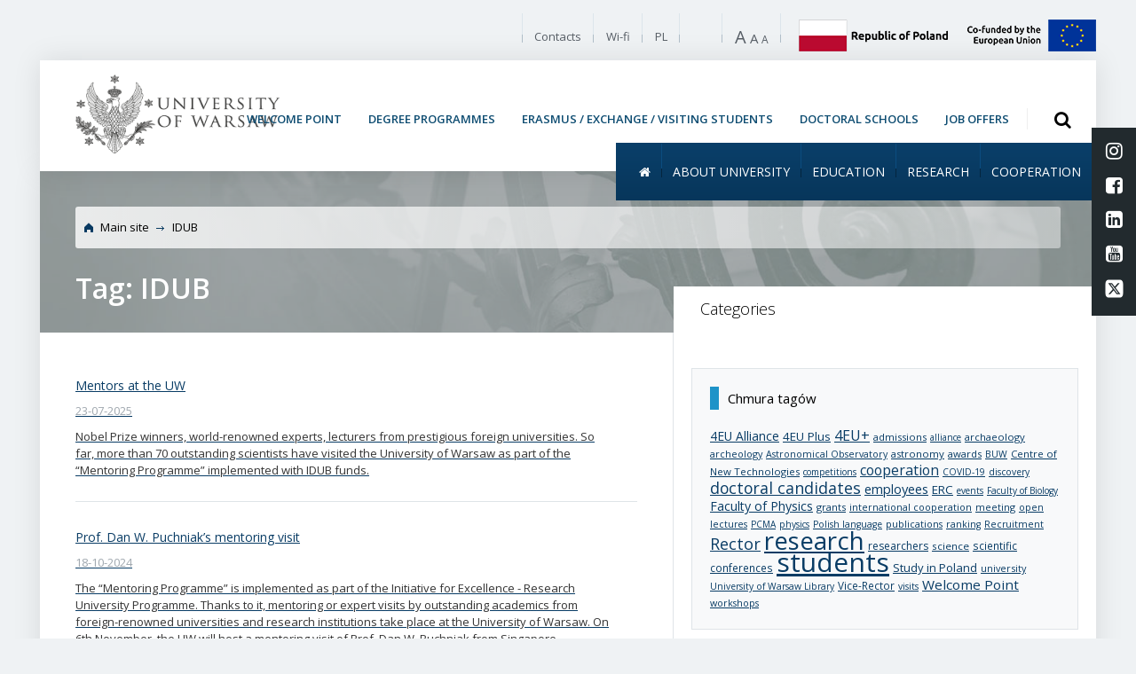

--- FILE ---
content_type: text/html; charset=UTF-8
request_url: https://en.uw.edu.pl/tag/idub/
body_size: 15217
content:
   <!doctype html>

<!--[if lt IE 7]><html lang="en-GB" class="no-js lt-ie9 lt-ie8 lt-ie7"> <![endif]-->
<!--[if (IE 7)&!(IEMobile)]><html lang="en-GB" class="no-js lt-ie9 lt-ie8"><![endif]-->
<!--[if (IE 8)&!(IEMobile)]><html lang="en-GB" class="no-js lt-ie9"><![endif]-->
<!--[if gt IE 8]><!--> <html lang="en-GB" class="no-js"><!--<![endif]-->

<head>
   <meta charset="utf-8">
<!--[if IE]><meta http-equiv='X-UA-Compatible' content='IE=edge,chrome=1'><![endif]-->
    <meta http-equiv="X-UA-Compatible" content="IE=edge">
   <title>  IDUB | University of Warsaw </title>
   <meta name=viewport content="width=device-width, initial-scale=1">
   <meta name="HandheldFriendly" content="True">
   <meta name="MobileOptimized" content="320">
    <meta name="declaration-availability" content="https://en.uw.edu.pl/accessibility-statement/">
   <link rel="apple-touch-icon" href="https://en.uw.edu.pl/wp-content/themes/uw/library/images/apple-icon-touch.png">
   <link rel="icon" href="https://en.uw.edu.pl/wp-content/themes/uw/favicon.png">
   <link href="https://maxcdn.bootstrapcdn.com/font-awesome/4.7.0/css/font-awesome.min.css" rel="stylesheet" integrity="sha384-wvfXpqpZZVQGK6TAh5PVlGOfQNHSoD2xbE+QkPxCAFlNEevoEH3Sl0sibVcOQVnN" crossorigin="anonymous">
      <!--[if IE]>
         <link rel="shortcut icon" href="https://en.uw.edu.pl/wp-content/themes/uw/favicon.ico">
         <![endif]-->
         <meta name='robots' content='max-image-preview:large' />
<link rel='dns-prefetch' href='//ajax.googleapis.com' />
<link rel="alternate" type="application/rss+xml" title="University of Warsaw &raquo; Feed" href="https://en.uw.edu.pl/feed/" />
<link rel="alternate" type="application/rss+xml" title="University of Warsaw &raquo; Comments Feed" href="https://en.uw.edu.pl/comments/feed/" />
<link rel="alternate" type="application/rss+xml" title="University of Warsaw &raquo; IDUB Tag Feed" href="https://en.uw.edu.pl/tag/idub/feed/" />
<script type="text/javascript">
/* <![CDATA[ */
window._wpemojiSettings = {"baseUrl":"https:\/\/s.w.org\/images\/core\/emoji\/15.0.3\/72x72\/","ext":".png","svgUrl":"https:\/\/s.w.org\/images\/core\/emoji\/15.0.3\/svg\/","svgExt":".svg","source":{"concatemoji":"https:\/\/en.uw.edu.pl\/wp-includes\/js\/wp-emoji-release.min.js"}};
/*! This file is auto-generated */
!function(i,n){var o,s,e;function c(e){try{var t={supportTests:e,timestamp:(new Date).valueOf()};sessionStorage.setItem(o,JSON.stringify(t))}catch(e){}}function p(e,t,n){e.clearRect(0,0,e.canvas.width,e.canvas.height),e.fillText(t,0,0);var t=new Uint32Array(e.getImageData(0,0,e.canvas.width,e.canvas.height).data),r=(e.clearRect(0,0,e.canvas.width,e.canvas.height),e.fillText(n,0,0),new Uint32Array(e.getImageData(0,0,e.canvas.width,e.canvas.height).data));return t.every(function(e,t){return e===r[t]})}function u(e,t,n){switch(t){case"flag":return n(e,"\ud83c\udff3\ufe0f\u200d\u26a7\ufe0f","\ud83c\udff3\ufe0f\u200b\u26a7\ufe0f")?!1:!n(e,"\ud83c\uddfa\ud83c\uddf3","\ud83c\uddfa\u200b\ud83c\uddf3")&&!n(e,"\ud83c\udff4\udb40\udc67\udb40\udc62\udb40\udc65\udb40\udc6e\udb40\udc67\udb40\udc7f","\ud83c\udff4\u200b\udb40\udc67\u200b\udb40\udc62\u200b\udb40\udc65\u200b\udb40\udc6e\u200b\udb40\udc67\u200b\udb40\udc7f");case"emoji":return!n(e,"\ud83d\udc26\u200d\u2b1b","\ud83d\udc26\u200b\u2b1b")}return!1}function f(e,t,n){var r="undefined"!=typeof WorkerGlobalScope&&self instanceof WorkerGlobalScope?new OffscreenCanvas(300,150):i.createElement("canvas"),a=r.getContext("2d",{willReadFrequently:!0}),o=(a.textBaseline="top",a.font="600 32px Arial",{});return e.forEach(function(e){o[e]=t(a,e,n)}),o}function t(e){var t=i.createElement("script");t.src=e,t.defer=!0,i.head.appendChild(t)}"undefined"!=typeof Promise&&(o="wpEmojiSettingsSupports",s=["flag","emoji"],n.supports={everything:!0,everythingExceptFlag:!0},e=new Promise(function(e){i.addEventListener("DOMContentLoaded",e,{once:!0})}),new Promise(function(t){var n=function(){try{var e=JSON.parse(sessionStorage.getItem(o));if("object"==typeof e&&"number"==typeof e.timestamp&&(new Date).valueOf()<e.timestamp+604800&&"object"==typeof e.supportTests)return e.supportTests}catch(e){}return null}();if(!n){if("undefined"!=typeof Worker&&"undefined"!=typeof OffscreenCanvas&&"undefined"!=typeof URL&&URL.createObjectURL&&"undefined"!=typeof Blob)try{var e="postMessage("+f.toString()+"("+[JSON.stringify(s),u.toString(),p.toString()].join(",")+"));",r=new Blob([e],{type:"text/javascript"}),a=new Worker(URL.createObjectURL(r),{name:"wpTestEmojiSupports"});return void(a.onmessage=function(e){c(n=e.data),a.terminate(),t(n)})}catch(e){}c(n=f(s,u,p))}t(n)}).then(function(e){for(var t in e)n.supports[t]=e[t],n.supports.everything=n.supports.everything&&n.supports[t],"flag"!==t&&(n.supports.everythingExceptFlag=n.supports.everythingExceptFlag&&n.supports[t]);n.supports.everythingExceptFlag=n.supports.everythingExceptFlag&&!n.supports.flag,n.DOMReady=!1,n.readyCallback=function(){n.DOMReady=!0}}).then(function(){return e}).then(function(){var e;n.supports.everything||(n.readyCallback(),(e=n.source||{}).concatemoji?t(e.concatemoji):e.wpemoji&&e.twemoji&&(t(e.twemoji),t(e.wpemoji)))}))}((window,document),window._wpemojiSettings);
/* ]]> */
</script>
<style id='wp-emoji-styles-inline-css' type='text/css'>

	img.wp-smiley, img.emoji {
		display: inline !important;
		border: none !important;
		box-shadow: none !important;
		height: 1em !important;
		width: 1em !important;
		margin: 0 0.07em !important;
		vertical-align: -0.1em !important;
		background: none !important;
		padding: 0 !important;
	}
</style>
<link rel='stylesheet' id='page-list-style-css' href='https://en.uw.edu.pl/wp-content/plugins/sitemap/css/page-list.css' type='text/css' media='all' />
<link rel='stylesheet' id='thickbox.css-css' href='https://en.uw.edu.pl/wp-includes/js/thickbox/thickbox.css' type='text/css' media='all' />
<link rel='stylesheet' id='jquery-ui-css-css' href='https://ajax.googleapis.com/ajax/libs/jqueryui/1.11.4/themes/smoothness/jquery-ui.css' type='text/css' media='all' />
<link rel='stylesheet' id='template-stylesheet-css' href='https://en.uw.edu.pl/wp-content/themes/uw/library/css/main.css?15032024' type='text/css' media='all' />
<link rel='stylesheet' id='template-stylesheet-custom-uw-css' href='https://en.uw.edu.pl/wp-content/themes/uw/library/css/custom-pi.css?15032024' type='text/css' media='all' />
<script type="text/javascript" src="https://en.uw.edu.pl/wp-content/themes/uw/library/js/jquery/jquery-1.10.2.min.js" id="jquery-js"></script>
<script type="text/javascript" src="https://en.uw.edu.pl/wp-content/themes/uw/library/js/wcag.js" id="contrast-js"></script>
<script type="text/javascript" src="https://en.uw.edu.pl/wp-content/themes/uw/library/js/what-input.min.js" id="what-input-js"></script>
<script type="text/javascript" src="https://en.uw.edu.pl/wp-content/themes/uw/library/js/libs/modernizr.custom.min.js" id="template-modernizr-js"></script>
<script type="text/javascript" src="https://en.uw.edu.pl/wp-content/themes/uw/library/js/main.min.js?15032024" id="main-js-js"></script>
<script type="text/javascript" src="https://ajax.googleapis.com/ajax/libs/angularjs/1.0.1/angular.min.js" id="angular-js"></script>
<script type="text/javascript" src="https://en.uw.edu.pl/wp-content/themes/uw/library/js/class/class.Core.js?15032024" id="core-js-js"></script>
<link rel="https://api.w.org/" href="https://en.uw.edu.pl/wp-json/" /><link rel="alternate" title="JSON" type="application/json" href="https://en.uw.edu.pl/wp-json/wp/v2/tags/442" /><!-- Start Fluid Video Embeds Style Tag -->
<style type="text/css">
/* Fluid Video Embeds */
.fve-video-wrapper {
    position: relative;
    overflow: hidden;
    height: 0;
    background-color: transparent;
    padding-bottom: 56.25%;
    margin: 0.5em 0;
}
.fve-video-wrapper iframe,
.fve-video-wrapper object,
.fve-video-wrapper embed {
    position: absolute;
    display: block;
    top: 0;
    left: 0;
    width: 100%;
    height: 100%;
}
.fve-video-wrapper a.hyperlink-image {
    position: relative;
    display: none;
}
.fve-video-wrapper a.hyperlink-image img {
    position: relative;
    z-index: 2;
    width: 100%;
}
.fve-video-wrapper a.hyperlink-image .fve-play-button {
    position: absolute;
    left: 35%;
    top: 35%;
    right: 35%;
    bottom: 35%;
    z-index: 3;
    background-color: rgba(40, 40, 40, 0.75);
    background-size: 100% 100%;
    border-radius: 10px;
}
.fve-video-wrapper a.hyperlink-image:hover .fve-play-button {
    background-color: rgba(0, 0, 0, 0.85);
}
</style>
<!-- End Fluid Video Embeds Style Tag -->
<style>
.projekty-eu-fixed {
position: fixed;
top: 240px;
right:0px;
z-index: 99999;
}
@media screen and (max-width: 980px){
.projekty-eu-fixed {
position: fixed;
top: 200px;
right:0px;
z-index: 99999;
}
}
</style>
      </head>

      <body data-rsssl=1 class="archive tag tag-idub tag-442">
<!-- zmiany -->
<script>
        $(window).scroll( function() {
            if( $(this).scrollTop()>50 ) {
                        $('.projekty-eu-fixed').fadeOut();
            } else {
                        $('.projekty-eu-fixed').fadeIn();
                    }
        } );
</script>
<!--	<div class="projekty-eu-fixed">-->
<!--                <img src="/wp-content/uploads/flags/PL.jpeg" style="width:150px;display:block">-->
<!--		<a href="http://www.uw.edu.pl/uniwersytet/fundusze-europejskie"><img src="/wp-content/uploads/flags/EU.jpeg" style="width:150px; display:block; padding-top:5px;"></a>-->
<!--	</div>-->

<section class="skip-menu-section">
    <nav class="skip-menu">
        <ul class="skip-menu__list">
            <li class="skip-menu__item">
                <a href="#content" class="skip-menu__link">Page content</a>
            </li>
            <li class="skip-menu__item">
                <a href="#main-menu" class="skip-menu__link">Nav menu</a>
            </li>
            <li class="skip-menu__item">
                <a href="#search-form-button" class="skip-menu__link hide-mobile">Search</a>
            </li>
            <li class="skip-menu__item">
                <a href="#search-form-mobile" class="skip-menu__link hide-desktop">Search</a>
            </li>
            <li class="skip-menu__item">
                <a href="#social-fixed" class="skip-menu__link">Social media</a>
            </li>
            <li class="skip-menu__item">
                <a href="#footer" class="skip-menu__link">Page footer</a>
            </li>

        </ul>
    </nav>
</section>

<!-- zmiany -->
         <div class="main-wrapper">
            <header class="main-header">
               <section class="top-bar css3-04-easy">

                  <div class="menu-mobile">
                     <div id="menu-mobile" class="dl-menuwrapper">
                    <div role="button" class="dl-trigger">
                        <div class="v-hamburger"></div>Rozwiń</div>

                         <a href="http://uw.edu.pl/" class="nav-lang"><span class="css3-02-easy">PL</span></a>

                        <ul class="dl-menu">


                           <li>
                              <a href="#">About University</a>
                              <ul class="dl-submenu">
                                 <li id="menu-item-23145" class="menu-item menu-item-type-post_type menu-item-object-page menu-item-23145"><a href="https://en.uw.edu.pl/about-university/why-university-of-warsaw/" class="jsTextSize">Why University of Warsaw?</a></li>
<li id="menu-item-23146" class="menu-item menu-item-type-post_type menu-item-object-page menu-item-23146"><a href="https://en.uw.edu.pl/about-university/facts-and-figures/" class="jsTextSize">Facts and figures</a></li>
<li id="menu-item-23147" class="menu-item menu-item-type-post_type menu-item-object-page menu-item-23147"><a href="https://en.uw.edu.pl/about-university/faculties/" class="jsTextSize">Faculties</a></li>
<li id="menu-item-23148" class="menu-item menu-item-type-post_type menu-item-object-page menu-item-23148"><a href="https://en.uw.edu.pl/about-university/academic-units/" class="jsTextSize">Academic units</a></li>
<li id="menu-item-23149" class="menu-item menu-item-type-post_type menu-item-object-page menu-item-23149"><a href="https://en.uw.edu.pl/about-university/governance/authorities/" class="jsTextSize">Authorities</a></li>
<li id="menu-item-23450" class="menu-item menu-item-type-post_type menu-item-object-page menu-item-23450"><a href="https://en.uw.edu.pl/about-university/governance/the-university-council-of-the-university-of-warsaw/" class="jsTextSize">The University Council of the University of Warsaw</a></li>
<li id="menu-item-23150" class="menu-item menu-item-type-post_type menu-item-object-page menu-item-23150"><a href="https://en.uw.edu.pl/about-university/administration/" class="jsTextSize">Administration</a></li>
<li id="menu-item-23151" class="menu-item menu-item-type-post_type menu-item-object-page menu-item-23151"><a href="https://en.uw.edu.pl/about-university/mission-statement-startegy/" class="jsTextSize">Mission Statement. Strategy of the UW</a></li>
<li id="menu-item-30949" class="menu-item menu-item-type-post_type menu-item-object-page menu-item-30949"><a href="https://en.uw.edu.pl/about-university/multiannual-plan-uniwersytet-warszawski-2016-2027/" class="jsTextSize">Multiannual Plan &#8220;Uniwersytet Warszawski 2016–2027&#8221;</a></li>
<li id="menu-item-30954" class="menu-item menu-item-type-post_type menu-item-object-page menu-item-30954"><a href="https://en.uw.edu.pl/about-university/european-funds/" class="jsTextSize">European funds</a></li>
<li id="menu-item-23152" class="menu-item menu-item-type-post_type menu-item-object-page menu-item-23152"><a href="https://en.uw.edu.pl/about-university/important-documents/" class="jsTextSize">Important documents</a></li>
<li id="menu-item-23153" class="menu-item menu-item-type-post_type menu-item-object-page menu-item-23153"><a href="https://en.uw.edu.pl/about-university/maps-brochures-flyers-and-presentations/" class="jsTextSize">Maps, brochures, flyers and presentations</a></li>
<li id="menu-item-23154" class="menu-item menu-item-type-post_type menu-item-object-page menu-item-23154"><a href="https://en.uw.edu.pl/about-university/videos/" class="jsTextSize">Videos</a></li>
<li id="menu-item-23155" class="menu-item menu-item-type-post_type menu-item-object-page menu-item-23155"><a href="https://en.uw.edu.pl/about-university/history/" class="jsTextSize">History</a></li>
<li id="menu-item-23156" class="menu-item menu-item-type-post_type menu-item-object-page menu-item-23156"><a href="https://en.uw.edu.pl/about-university/honorary-doctorate-degrees/" class="jsTextSize">Honorary Doctorate Degrees</a></li>
                              </ul>
                           </li>
                           <li>
                              <a href="#">Research</a>
                              <ul class="dl-submenu">
                                 <li id="menu-item-23163" class="menu-item menu-item-type-post_type menu-item-object-page menu-item-23163"><a href="https://en.uw.edu.pl/research/university-of-research/" class="jsTextSize">Research – facts and figures</a></li>
<li id="menu-item-23164" class="menu-item menu-item-type-post_type menu-item-object-page menu-item-23164"><a href="https://en.uw.edu.pl/research/research-units/" class="jsTextSize">Research units</a></li>
<li id="menu-item-24734" class="menu-item menu-item-type-post_type menu-item-object-page menu-item-24734"><a href="https://en.uw.edu.pl/research/excellence-initiative/" class="jsTextSize">Excellence initiative – research university</a></li>
<li id="menu-item-23165" class="menu-item menu-item-type-post_type menu-item-object-page menu-item-23165"><a href="https://en.uw.edu.pl/research/european-research-council-grants/" class="jsTextSize">European Research Council Grants</a></li>
<li id="menu-item-23166" class="menu-item menu-item-type-post_type menu-item-object-page menu-item-23166"><a href="https://en.uw.edu.pl/research/breakthroughs/" class="jsTextSize">Breakthroughs</a></li>
<li id="menu-item-23167" class="menu-item menu-item-type-post_type menu-item-object-page menu-item-23167"><a href="https://en.uw.edu.pl/research/hr-excellence-in-research/" class="jsTextSize">HR Excellence in Research</a></li>
                              </ul>
                           </li>

                           <li>
                              <a href="#">Education</a>
                              <ul class="dl-submenu">
                                 <li id="menu-item-23158" class="menu-item menu-item-type-post_type menu-item-object-page menu-item-23158"><a href="https://en.uw.edu.pl/education/degree-programmes-1st-2nd-and-long-cycle-studies-bachelor-and-master/" class="jsTextSize">Degree Programmes: 1st, 2nd and long cycle studies (Bachelor and Master)</a></li>
<li id="menu-item-23159" class="menu-item menu-item-type-post_type menu-item-object-page menu-item-23159"><a href="https://en.uw.edu.pl/education/doctoral-schools/" class="jsTextSize">Doctoral Schools</a></li>
<li id="menu-item-23160" class="menu-item menu-item-type-post_type menu-item-object-page menu-item-23160"><a href="https://en.uw.edu.pl/education/exchange-and-guest-students/" class="jsTextSize">Erasmus / Exchange / Visiting Students</a></li>
<li id="menu-item-23161" class="menu-item menu-item-type-post_type menu-item-object-page menu-item-23161"><a href="https://en.uw.edu.pl/education/lifelong-learning/" class="jsTextSize">Lifelong Learning</a></li>
<li id="menu-item-23162" class="menu-item menu-item-type-post_type menu-item-object-page menu-item-23162"><a href="https://en.uw.edu.pl/education/language-courses/" class="jsTextSize">Language courses</a></li>
                              </ul>
                           </li>
                           <li>
                              <a href="#">Cooperation</a>
                              <ul class="dl-submenu">
                                 <li id="menu-item-23168" class="menu-item menu-item-type-post_type menu-item-object-page menu-item-23168"><a href="https://en.uw.edu.pl/cooperation/4eu-alliance/" class="jsTextSize">4EU+ Alliance</a></li>
<li id="menu-item-23169" class="menu-item menu-item-type-post_type menu-item-object-page menu-item-23169"><a href="https://en.uw.edu.pl/cooperation/academic-exchange/" class="jsTextSize">Academic exchange</a></li>
<li id="menu-item-23170" class="menu-item menu-item-type-post_type menu-item-object-page menu-item-23170"><a href="https://en.uw.edu.pl/cooperation/higher-education-cooperation/" class="jsTextSize">Higher education cooperation</a></li>
<li id="menu-item-23171" class="menu-item menu-item-type-post_type menu-item-object-page menu-item-23171"><a href="https://en.uw.edu.pl/cooperation/research-collaboration/" class="jsTextSize">Research collaboration</a></li>
                              </ul>
                           </li>


                           
                        </ul>
                     </div>
                  </div>
                  <div class="menu3 css3-04-easy">
                     <nav>
                        <ul class="nav top-nav clearfix ul-spacers">

                            <li id="menu-item-14052" class="menu-item menu-item-type-post_type menu-item-object-page menu-item-14052"><a href="https://en.uw.edu.pl/contacts/" class="jsTextSize">Contacts</a></li>
<li id="menu-item-15064" class="menu-item menu-item-type-post_type menu-item-object-page menu-item-15064"><a href="https://en.uw.edu.pl/wi-fi/" class="jsTextSize">Wi-fi</a></li>
<li id="menu-item-14028" class="menu-item menu-item-type-custom menu-item-object-custom menu-item-14028"><a href="http://www.uw.edu.pl" class="jsTextSize">PL</a></li>
                            <li class="mobile-hide1">
                                <div class="contrast-block">
                                <button class="contrast-block__contrast-button"
                                   data-contrast-on="Enable high contrast"
                                   data-contrast-off="Disable high contrast" href="#" style="max-width: 32px"><span class="visually-hidden">Enable high contrast</span>
                                        <svg xmlns="http://www.w3.org/2000/svg" viewBox="0 0 512 512"
                                             style="enable-background:new 0 0 512 512" xml:space="preserve">
            <path d="M256 0C114.615 0 0 114.615 0 256s114.615 256 256 256 256-114.615 256-256S397.385 0 256 0zm0 480C132.288 480 32 379.712 32 256S132.288 32 256 32s224 100.288 224 224-100.288 224-224 224z"></path>
                                            <path d="M256 80c-8.837 0-16 7.163-16 16v320c0 8.837 7.163 16 16 16 97.202 0 176-78.798 176-176S353.202 80 256 80z"></path>
                                        </svg>
                                </button>
                                </div>
                            </li>
                           <li class="mobile-hide1">
                              <p class="size jsTextChangeSize">
                                 <a class="size3" href="#"><span title="Powiększ rozmiar czcionki" class="i1">a</span></a>
                                 <a class="size2" href="#"><span title="Przywróć standardowy rozmiar czcionki" class="i2">a</span></a>
                                 <a class="size1" href="#"><span title="Zmniejsz rozmiar czcionki" class="i3">a</span></a>
                              </p>
                           </li>
                        </ul>
                     </nav>
                  </div>

                  <div class="old-version css3-04-easy">
                                       </div>
<!--                  <div class="search css3-04-easy">-->
<!--                     --><!--                  </div>-->
                   <div class="top-flags">
                        <span>
                           <img src="https://en.uw.edu.pl/wp-content/themes/uw/library/img/en_flag_pl.png"
                                alt="Long-term program of the University of Warsaw 2016-2027"/>
                        </span>
                       <a href="https://www.uw.edu.pl/uniwersytet/fundusze-europejskie">
                           <img src="https://en.uw.edu.pl/wp-content/themes/uw/library/img/flaga_UE_en_2024.png"
                                alt="European funds - Framework programs of the European Union"/>
                       </a>
                   </div>
            <div class="hover-search-form hover-search-form--mobile" id="search-form-mobile">
                       <form method="get" action="https://en.uw.edu.pl/">
                           <input type="hidden" name="s" value=""/>
                    <button type="submit" id="search-form-button-mobile" class="hover-search-form__submit hover-search-form__submit--mobile" >
                        <span class="visually-hidden">Otwórz wyszukiwarkę</span>
                        <i class="fa fa-search" aria-hidden="true" style="font-size: 20px;font-weight: 300;"></i>
                           </button>
                       </form>
                  </div>

               </section>
               <section class="mid-bar main-shadow">

                  <div class="logo css3-04-easy" style="overflow:hidden;">
                     <a href="https://en.uw.edu.pl">
                                                 <img src="https://en.uw.edu.pl/wp-content/uploads/2018/09/logo-pi.png" style="float:left; padding-right:20px; width:230px;" alt="Logo Univeristy of Warsaw - Homepage"/>
                     </a>
                  </div>

                   <div class="menu-icons">
                       <ul class="menu"><li id="menu-item-22091" class="menu-item menu-item-type-custom menu-item-object-custom menu-item-22091"><a href="http://welcome.uw.edu.pl/">WELCOME POINT</a></li>
<li id="menu-item-22765" class="menu-item menu-item-type-post_type menu-item-object-page menu-item-22765"><a href="https://en.uw.edu.pl/education/degree-programmes-1st-2nd-and-long-cycle-studies-bachelor-and-master/">Degree Programmes</a></li>
<li id="menu-item-22093" class="menu-item menu-item-type-post_type menu-item-object-page menu-item-22093"><a href="https://en.uw.edu.pl/education/exchange-and-guest-students/">Erasmus / Exchange / Visiting Students</a></li>
<li id="menu-item-23663" class="menu-item menu-item-type-post_type menu-item-object-page menu-item-23663"><a href="https://en.uw.edu.pl/education/doctoral-schools/">Doctoral Schools</a></li>
<li id="menu-item-22094" class="menu-item menu-item-type-post_type menu-item-object-page menu-item-22094"><a href="https://en.uw.edu.pl/jobs/">Job offers</a></li>
</ul>                <div class="hover-search-form"  id="search-form">
                           <form method="get" action="https://en.uw.edu.pl/">
                               <div class="hover-search-form__field">
                                   <input type="text" name="s" class="hover-search-form__input" aria-label="Search phrase field"  placeholder="Search"/>
                               </div>
                        <button type="button" id="search-form-button"  class="hover-search-form__submit" data-button-label="Otwórz wyszukiwarkę" data-submit-label="Szukaj">
                            <span class="visually-hidden">Open search</span>
                            <i class="fa fa-search" aria-hidden="true" style="font-size: 20px;font-weight: 300;"></i>
                               </button>
                           </form>
                       </div>
                   </div>

                  <div class="ext-box"></div>

               </section>

               <section class="bot-bar">
                  <div class="menu2 css3-04-easy js-menu2">

                <nav role="navigation" id="main-menu">
	                  <h1 class="js_hidden">Menu główne</h1>

                        <ul id="menu-glowne_menu" class="menu"><li id="menu-item-22095" class="home-item menu-item menu-item-type-post_type menu-item-object-page menu-item-home menu-item-22095"><a href="https://en.uw.edu.pl/"><i class="fa fa-home" aria-hidden="true"></i></a></li>
<li id="menu-item-13942" class="menu-item menu-item-type-post_type menu-item-object-page menu-item-has-children parent menu-item-13942"><a href="https://en.uw.edu.pl/about-university/">About University</a>
<div class='submenu-container'><div class='gradient'><div class='submenu'><ul>
	<li id="menu-item-14275" class="menu-item menu-item-type-post_type menu-item-object-page menu-item-14275"><a href="https://en.uw.edu.pl/about-university/why-university-of-warsaw/">Why University of Warsaw?</a></li>
	<li id="menu-item-14018" class="menu-item menu-item-type-post_type menu-item-object-page menu-item-14018"><a href="https://en.uw.edu.pl/about-university/facts-and-figures/">Facts and figures</a></li>
	<li id="menu-item-14016" class="menu-item menu-item-type-post_type menu-item-object-page menu-item-14016"><a href="https://en.uw.edu.pl/about-university/faculties/">Faculties</a></li>
	<li id="menu-item-19442" class="menu-item menu-item-type-post_type menu-item-object-page menu-item-19442"><a href="https://en.uw.edu.pl/about-university/academic-units/">Academic units</a></li>
	<li id="menu-item-23694" class="menu-item menu-item-type-post_type menu-item-object-page menu-item-23694"><a href="https://en.uw.edu.pl/about-university/governance/">Governance</a></li>
	<li id="menu-item-19426" class="menu-item menu-item-type-post_type menu-item-object-page menu-item-19426"><a href="https://en.uw.edu.pl/about-university/administration/">Administration</a></li>
	<li id="menu-item-14116" class="menu-item menu-item-type-post_type menu-item-object-page menu-item-14116"><a href="https://en.uw.edu.pl/about-university/mission-statement-startegy/">Mission Statement. Strategy of the UW</a></li>
	<li id="menu-item-14099" class="menu-item menu-item-type-post_type menu-item-object-page menu-item-14099"><a href="https://en.uw.edu.pl/about-university/important-documents/">Important documents</a></li>
	<li id="menu-item-19480" class="menu-item menu-item-type-post_type menu-item-object-page menu-item-19480"><a href="https://en.uw.edu.pl/about-university/maps-brochures-flyers-and-presentations/">Maps, brochures, flyers and presentations</a></li>
	<li id="menu-item-19512" class="menu-item menu-item-type-post_type menu-item-object-page menu-item-19512"><a href="https://en.uw.edu.pl/about-university/videos/">Videos</a></li>
	<li id="menu-item-14015" class="menu-item menu-item-type-post_type menu-item-object-page menu-item-14015"><a href="https://en.uw.edu.pl/about-university/history/">History</a></li>
	<li id="menu-item-21096" class="menu-item menu-item-type-post_type menu-item-object-page menu-item-21096"><a href="https://en.uw.edu.pl/about-university/honorary-doctorate-degrees/">Honorary Doctorate Degrees</a></li>
	<li id="menu-item-21796" class="menu-item menu-item-type-post_type menu-item-object-page menu-item-21796"><a href="https://en.uw.edu.pl/about-university/must-see-at-the-university/">Must-see at the University</a></li>
</ul></div></div></div>
</li>
<li id="menu-item-13941" class="menu-item menu-item-type-post_type menu-item-object-page menu-item-has-children parent menu-item-13941"><a href="https://en.uw.edu.pl/education/">Education</a>
<div class='submenu-container'><div class='gradient'><div class='submenu'><ul>
	<li id="menu-item-22755" class="menu-item menu-item-type-post_type menu-item-object-page menu-item-22755"><a href="https://en.uw.edu.pl/education/degree-programmes-1st-2nd-and-long-cycle-studies-bachelor-and-master/">Degree Programmes: 1st, 2nd and long cycle studies (Bachelor and Master)</a></li>
	<li id="menu-item-22756" class="menu-item menu-item-type-post_type menu-item-object-page menu-item-22756"><a href="https://en.uw.edu.pl/education/doctoral-schools/">Doctoral Schools</a></li>
	<li id="menu-item-14361" class="menu-item menu-item-type-post_type menu-item-object-page menu-item-14361"><a href="https://en.uw.edu.pl/education/exchange-and-guest-students/">Erasmus / Exchange / Visiting Students</a></li>
	<li id="menu-item-14422" class="menu-item menu-item-type-post_type menu-item-object-page menu-item-14422"><a href="https://en.uw.edu.pl/education/lifelong-learning/">Lifelong Learning</a></li>
	<li id="menu-item-14507" class="menu-item menu-item-type-post_type menu-item-object-page menu-item-14507"><a href="https://en.uw.edu.pl/education/language-courses/">Language courses</a></li>
</ul></div></div></div>
</li>
<li id="menu-item-13940" class="menu-item menu-item-type-post_type menu-item-object-page menu-item-has-children parent menu-item-13940"><a href="https://en.uw.edu.pl/research/">Research</a>
<div class='submenu-container'><div class='gradient'><div class='submenu'><ul>
	<li id="menu-item-14046" class="menu-item menu-item-type-post_type menu-item-object-page menu-item-14046"><a title="University of research" href="https://en.uw.edu.pl/research/university-of-research/">University of research – facts and figures</a></li>
	<li id="menu-item-25977" class="menu-item menu-item-type-post_type menu-item-object-page menu-item-25977"><a href="https://en.uw.edu.pl/research/excellence-initiative/">Excellence initiative – research university</a></li>
	<li id="menu-item-14045" class="menu-item menu-item-type-post_type menu-item-object-page menu-item-14045"><a href="https://en.uw.edu.pl/research/research-units/">Research units</a></li>
	<li id="menu-item-19189" class="menu-item menu-item-type-post_type menu-item-object-page menu-item-19189"><a href="https://en.uw.edu.pl/research/european-research-council-grants/">European Research Council Grants</a></li>
	<li id="menu-item-19242" class="menu-item menu-item-type-post_type menu-item-object-page menu-item-19242"><a href="https://en.uw.edu.pl/research/breakthroughs/">Breakthroughs</a></li>
	<li id="menu-item-17804" class="menu-item menu-item-type-post_type menu-item-object-page menu-item-17804"><a href="https://en.uw.edu.pl/research/hr-excellence-in-research/">HR Excellence in Research</a></li>
</ul></div></div></div>
</li>
<li id="menu-item-13988" class="menu-item menu-item-type-post_type menu-item-object-page menu-item-has-children parent menu-item-13988"><a href="https://en.uw.edu.pl/cooperation/">Cooperation</a>
<div class='submenu-container'><div class='gradient'><div class='submenu'><ul>
	<li id="menu-item-23023" class="menu-item menu-item-type-post_type menu-item-object-page menu-item-23023"><a href="https://en.uw.edu.pl/cooperation/4eu-alliance/">4EU+ Alliance</a></li>
	<li id="menu-item-13999" class="menu-item menu-item-type-post_type menu-item-object-page menu-item-13999"><a href="https://en.uw.edu.pl/cooperation/academic-exchange/">Academic exchange</a></li>
	<li id="menu-item-13998" class="menu-item menu-item-type-post_type menu-item-object-page menu-item-13998"><a href="https://en.uw.edu.pl/cooperation/higher-education-cooperation/">Higher education cooperation</a></li>
	<li id="menu-item-13997" class="menu-item menu-item-type-post_type menu-item-object-page menu-item-13997"><a href="https://en.uw.edu.pl/cooperation/research-collaboration/">Research collaboration</a></li>
</ul></div></div></div>
</li>
</ul>                     </nav>
                    <!-- <div class="ext-box"></div>-->

                  </div>



                  <h1 class="js_hidden">University of Warsaw   IDUB</h1>
               </section>

            </header>
<div id="content"></div>      <div class="body aktualnosci-lista main-shadow">
         <section class="subpage-header without-tabs bg_historia">
            <div class="content padding_40">
               <div class="nav t_s-13 jsTextSize" data-font-size="13">
                  <div class="breadcrumbs">
                     <!-- Breadcrumb NavXT 7.1.0 -->
<a title="Go to University of Warsaw." href="https://en.uw.edu.pl" class="home">Main site</a><a title="Go to the IDUB tag archives." href="https://en.uw.edu.pl/tag/idub/" class="archive taxonomy post_tag current-item">IDUB</a>                </div>
             </div>
             <div class="spacer-line"></div>
             <header class="padding_10-0">
               <h1 class="t_s-40 jsTextSize" data-font-size="40">
                 Tag: IDUB               </h1>
            </header>
         </div>
      </section>
      <section class="body-content">
         <section class="uni-box section-shadow">
            <div class="main-section grid cf">
                  <div class="g_3of5 border_right-1-gray">
                     <div class="padding_40">
                  <div class="inner t_s-13 jsTextSize" data-font-size="13">
                  <div class="grid g_4-col-cat">
                                       <div class="grid-item grid-item-cat-news css3-highlight-img">     
                     <div class="block">  
                                   
                           <a class="block" href="https://en.uw.edu.pl/mentors-at-the-uw/">
                              <div class="t_s-14 margin_10-0 jsTextSize" data-font-size="14">
                                 Mentors at the UW                              </div>
                           <div class="t_s-13 t_c-gray-light margin_10-0 jsTextSize" data-font-size="13">
                              23-07-2025                           </div>
                        <div class="t_s-13 t_c-gray jsTextSize jsTextSize" data-font-size="13">
                           Nobel Prize winners, world-renowned experts, lecturers from prestigious foreign universities. So far, more than 70 outstanding scientists have visited the University of Warsaw as part of the “Mentoring Programme” implemented with IDUB funds.                        </div>
                      </a>
                        </div> 
                     </div>
                                       <div class="grid-item grid-item-cat-news css3-highlight-img">     
                     <div class="block">  
                                   
                           <a class="block" href="https://en.uw.edu.pl/prof-dan-w-puchniaks-mentoring-visit/">
                              <div class="t_s-14 margin_10-0 jsTextSize" data-font-size="14">
                                 Prof. Dan W. Puchniak’s mentoring visit                              </div>
                           <div class="t_s-13 t_c-gray-light margin_10-0 jsTextSize" data-font-size="13">
                              18-10-2024                           </div>
                        <div class="t_s-13 t_c-gray jsTextSize jsTextSize" data-font-size="13">
                           The “Mentoring Programme” is implemented as part of the Initiative for Excellence - Research University Programme. Thanks to it, mentoring or expert visits by outstanding academics from foreign-renowned universities and research institutions take place at the University of Warsaw. On 6th November, the UW will host a mentoring visit of Prof. Dan W. Puchniak from Singapore Management University.                        </div>
                      </a>
                        </div> 
                     </div>
                                       <div class="grid-item grid-item-cat-news css3-highlight-img">     
                     <div class="block">  
                                   
                           <a class="block" href="https://en.uw.edu.pl/positive-assessment-in-idub-mid-term-evaluation/">
                              <div class="t_s-14 margin_10-0 jsTextSize" data-font-size="14">
                                 Positive assessment in IDUB mid-term evaluation                              </div>
                           <div class="t_s-13 t_c-gray-light margin_10-0 jsTextSize" data-font-size="13">
                              05-02-2024                           </div>
                        <div class="t_s-13 t_c-gray jsTextSize jsTextSize" data-font-size="13">
                           The University of Warsaw, together with the nine other universities that are winners of the “Initiative for Excellence –  Research University” programme, was evaluated positively during the IDUB mid-term evaluation. It was conducted in 2023 by an international team of experts.                        </div>
                      </a>
                        </div> 
                     </div>
                                       <div class="grid-item grid-item-cat-news css3-highlight-img">     
                     <div class="block">  
                                   
                           <a class="block" href="https://en.uw.edu.pl/survey-of-parents-needs-and-other-equality-measures/">
                              <div class="t_s-14 margin_10-0 jsTextSize" data-font-size="14">
                                 Survey of parents&#8217; needs and other equality measures                              </div>
                           <div class="t_s-13 t_c-gray-light margin_10-0 jsTextSize" data-font-size="13">
                              01-12-2022                           </div>
                        <div class="t_s-13 t_c-gray jsTextSize jsTextSize" data-font-size="13">
                           In autumn, the UW Equality Team, together with the Centre for Gender and Women's Studies, launched a survey on the needs of parents at the University of Warsaw.                        </div>
                      </a>
                        </div> 
                     </div>
                                       <div class="grid-item grid-item-cat-news css3-highlight-img">     
                     <div class="block">  
                                   
                           <a class="block" href="https://en.uw.edu.pl/onboarding-training-for-international-academics/">
                              <div class="t_s-14 margin_10-0 jsTextSize" data-font-size="14">
                                 Onboarding training for international academics                              </div>
                           <div class="t_s-13 t_c-gray-light margin_10-0 jsTextSize" data-font-size="13">
                              27-10-2022                           </div>
                        <div class="t_s-13 t_c-gray jsTextSize jsTextSize" data-font-size="13">
                           “Onboarding at the UW” is a traditionally organised set of trainings to make a smooth start for international employees of the University of Warsaw. Workshops on the Polish culture, customs and interaction within the Polish academic environment are available in November.                        </div>
                      </a>
                        </div> 
                     </div>
                                       <div class="grid-item grid-item-cat-news css3-highlight-img">     
                     <div class="block">  
                                   
                           <a class="block" href="https://en.uw.edu.pl/research-career-development-and-mobility/">
                              <div class="t_s-14 margin_10-0 jsTextSize" data-font-size="14">
                                 Research career development and mobility                              </div>
                           <div class="t_s-13 t_c-gray-light margin_10-0 jsTextSize" data-font-size="13">
                              01-07-2022                           </div>
                        <div class="t_s-13 t_c-gray jsTextSize jsTextSize" data-font-size="13">
                           Apart from international research programmes, international and intersectoral mobility is a key factor in the development of a scientific career, self-improvement and education. As part of the information campaign called “HR Excellence in Research at the UW in June” we are describing university initiatives regarding this issue.                        </div>
                      </a>
                        </div> 
                     </div>
                                       <div class="grid-item grid-item-cat-news css3-highlight-img">     
                     <div class="block">  
                                   
                           <a class="block" href="https://en.uw.edu.pl/germanic-coins-from-western-ukraine/">
                              <div class="t_s-14 margin_10-0 jsTextSize" data-font-size="14">
                                 Germanic coins of the 3rd c. AD                              </div>
                           <div class="t_s-13 t_c-gray-light margin_10-0 jsTextSize" data-font-size="13">
                              07-06-2022                           </div>
                        <div class="t_s-13 t_c-gray jsTextSize jsTextSize" data-font-size="13">
                           Germanic coinage dates back 200 years earlier than it was commonly believed. The international team, including researchers from the University of Warsaw, discovered coins produced by Germanic societies in the late 3rd century. The IMAGMA research results are presented in the video material available on YouTube.                        </div>
                      </a>
                        </div> 
                     </div>
                                       <div class="grid-item grid-item-cat-news css3-highlight-img">     
                     <div class="block">  
                                   
                           <a class="block" href="https://en.uw.edu.pl/the-uw-mini-grants-under-the-4eu-alliance/">
                              <div class="t_s-14 margin_10-0 jsTextSize" data-font-size="14">
                                 The UW mini-grants under the 4EU+ Alliance                              </div>
                           <div class="t_s-13 t_c-gray-light margin_10-0 jsTextSize" data-font-size="13">
                              25-05-2022                           </div>
                        <div class="t_s-13 t_c-gray jsTextSize jsTextSize" data-font-size="13">
                           The University of Warsaw has launched the third edition of the mini-grants programme for inter-institutional research teams under the framework of strategic partnerships. The programme can be joined by researchers including University staff members and/or doctoral candidates and students, and representatives of at least two other member universities of the 4EU+ Alliance.                        </div>
                      </a>
                        </div> 
                     </div>
                                       <div class="grid-item grid-item-cat-news css3-highlight-img">     
                     <div class="block">  
                                   
                           <a class="block" href="https://en.uw.edu.pl/idub-training-courses-in-cooperation-with-the-publisher-springer-nature/">
                              <div class="t_s-14 margin_10-0 jsTextSize" data-font-size="14">
                                 IDUB training courses in cooperation with the publisher Springer Nature                              </div>
                           <div class="t_s-13 t_c-gray-light margin_10-0 jsTextSize" data-font-size="13">
                              02-11-2021                           </div>
                        <div class="t_s-13 t_c-gray jsTextSize jsTextSize" data-font-size="13">
                           UW employees and doctoral candidates can take part in the latest online training courses, as part of the following “Excellence Initiative – Research University” (IDUB) in cooperation with the Springer Nature publishing house. Registrations for the course “Journal Editors” close on 5th November.                        </div>
                      </a>
                        </div> 
                     </div>
                                       <div class="grid-item grid-item-cat-news css3-highlight-img">     
                     <div class="block">  
                                   
                           <a class="block" href="https://en.uw.edu.pl/idub-research-infrastructure-available-to-uw-scientists/">
                              <div class="t_s-14 margin_10-0 jsTextSize" data-font-size="14">
                                 IDUB research infrastructure available to UW scientists                              </div>
                           <div class="t_s-13 t_c-gray-light margin_10-0 jsTextSize" data-font-size="13">
                              14-10-2021                           </div>
                        <div class="t_s-13 t_c-gray jsTextSize jsTextSize" data-font-size="13">
                           In spring 2021, 14 scientific groups obtained funding for the purchase of new research infrastructure from the “Excellence Initiative – Research University’ Programme” (IDUB). The first equipment has already been purchased – eight eye trackers requested by the Faculty of Psychology. They have been tested and are ready to use.                        </div>
                      </a>
                        </div> 
                     </div>
                                       <div class="grid-item grid-item-cat-news css3-highlight-img">     
                     <div class="block">  
                                   
                           <a class="block" href="https://en.uw.edu.pl/six-lectures-on-multilingualism/">
                              <div class="t_s-14 margin_10-0 jsTextSize" data-font-size="14">
                                 Six lectures on multilingualism                              </div>
                           <div class="t_s-13 t_c-gray-light margin_10-0 jsTextSize" data-font-size="13">
                              19-03-2021                           </div>
                        <div class="t_s-13 t_c-gray jsTextSize jsTextSize" data-font-size="13">
                           In March and April, experts in the field of multilingualism will present multilingualism from the linguistic, psycholinguistic and educational perspectives. On 15th April, the third lecture will be held. Prof. Jasone Cenoz from the University of the Basque Country will speak about multilingualism and translanguaging in education.                        </div>
                      </a>
                        </div> 
                     </div>
                                       </div>
                  </div>
               </div>
               </div>
                  <div class="g_2of5 side-section cf">
                     <header class="section-header">
                        <h2>
                           Categories                        </h2>
                     </header>
                  <div class="section-content">
                        <div class="side-list light">
                           <ul>
                                                                                          </ul>
                        </div>
                  </div>
                  <div class="section-content padding_20">
                     <div class="padding_20 tag-cloud">
                        <p class="ImpBox">Chmura tagów</p>
                        <style scoped type="text/css">.utcw-4i4caij {word-wrap:break-word}.utcw-4i4caij span,.utcw-4i4caij a{border-width:0px}.utcw-4i4caij span:hover,.utcw-4i4caij a:hover{border-width:0px}</style><div class="utcw-4i4caij tagcloud"><a class="tag-link-350 utcw-tag utcw-tag-4eu-alliance" href="https://en.uw.edu.pl/tag/4eu-alliance/" style="font-size:13.932203389831px" title="77 topics">4EU Alliance</a> <a class="tag-link-359 utcw-tag utcw-tag-4eu-plus" href="https://en.uw.edu.pl/tag/4eu-plus/" style="font-size:13.525423728814px" title="71 topics">4EU Plus</a> <a class="tag-link-358 utcw-tag utcw-tag-4eu" href="https://en.uw.edu.pl/tag/4eu/" style="font-size:16.033898305085px" title="108 topics">4EU+</a> <a class="tag-link-265 utcw-tag utcw-tag-admissions" href="https://en.uw.edu.pl/tag/admissions/" style="font-size:11.220338983051px" title="37 topics">admissions</a> <a class="tag-link-458 utcw-tag utcw-tag-alliance" href="https://en.uw.edu.pl/tag/alliance/" style="font-size:10px" title="19 topics">alliance</a> <a class="tag-link-298 utcw-tag utcw-tag-archaeology" href="https://en.uw.edu.pl/tag/archaeology/" style="font-size:11.28813559322px" title="38 topics">archaeology</a> <a class="tag-link-262 utcw-tag utcw-tag-archeology" href="https://en.uw.edu.pl/tag/archeology/" style="font-size:10.813559322034px" title="31 topics">archeology</a> <a class="tag-link-372 utcw-tag utcw-tag-astronomical-observatory" href="https://en.uw.edu.pl/tag/astronomical-observatory/" style="font-size:10.610169491525px" title="28 topics">Astronomical Observatory</a> <a class="tag-link-272 utcw-tag utcw-tag-astronomy" href="https://en.uw.edu.pl/tag/astronomy/" style="font-size:11.423728813559px" title="40 topics">astronomy</a> <a class="tag-link-282 utcw-tag utcw-tag-awards" href="https://en.uw.edu.pl/tag/awards/" style="font-size:11.423728813559px" title="40 topics">awards</a> <a class="tag-link-323 utcw-tag utcw-tag-buw" href="https://en.uw.edu.pl/tag/buw/" style="font-size:10.474576271186px" title="26 topics">BUW</a> <a class="tag-link-256 utcw-tag utcw-tag-centre-of-new-technologies" href="https://en.uw.edu.pl/tag/centre-of-new-technologies/" style="font-size:11.423728813559px" title="40 topics">Centre of New Technologies</a> <a class="tag-link-289 utcw-tag utcw-tag-competitions" href="https://en.uw.edu.pl/tag/competitions/" style="font-size:10.271186440678px" title="23 topics">competitions</a> <a class="tag-link-280 utcw-tag utcw-tag-cooperation" href="https://en.uw.edu.pl/tag/cooperation/" style="font-size:15.898305084746px" title="106 topics">cooperation</a> <a class="tag-link-407 utcw-tag utcw-tag-covid-19" href="https://en.uw.edu.pl/tag/covid-19/" style="font-size:10.203389830508px" title="22 topics">COVID-19</a> <a class="tag-link-271 utcw-tag utcw-tag-discovery" href="https://en.uw.edu.pl/tag/discovery/" style="font-size:10.406779661017px" title="25 topics">discovery</a> <a class="tag-link-379 utcw-tag utcw-tag-doctoral-candidates" href="https://en.uw.edu.pl/tag/doctoral-candidates/" style="font-size:17.796610169492px" title="134 topics">doctoral candidates</a> <a class="tag-link-334 utcw-tag utcw-tag-employees" href="https://en.uw.edu.pl/tag/employees/" style="font-size:14.745762711864px" title="89 topics">employees</a> <a class="tag-link-251 utcw-tag utcw-tag-erc" href="https://en.uw.edu.pl/tag/erc/" style="font-size:13.389830508475px" title="69 topics">ERC</a> <a class="tag-link-438 utcw-tag utcw-tag-events" href="https://en.uw.edu.pl/tag/events/" style="font-size:10px" title="19 topics">events</a> <a class="tag-link-352 utcw-tag utcw-tag-faculty-of-biology" href="https://en.uw.edu.pl/tag/faculty-of-biology/" style="font-size:10.135593220339px" title="21 topics">Faculty of Biology</a> <a class="tag-link-257 utcw-tag utcw-tag-faculty-of-physics" href="https://en.uw.edu.pl/tag/faculty-of-physics/" style="font-size:14.271186440678px" title="82 topics">Faculty of Physics</a> <a class="tag-link-290 utcw-tag utcw-tag-grants" href="https://en.uw.edu.pl/tag/grants/" style="font-size:11.152542372881px" title="36 topics">grants</a> <a class="tag-link-625 utcw-tag utcw-tag-international-cooperation" href="https://en.uw.edu.pl/tag/international-cooperation/" style="font-size:10.745762711864px" title="30 topics">international cooperation</a> <a class="tag-link-385 utcw-tag utcw-tag-meeting" href="https://en.uw.edu.pl/tag/meeting/" style="font-size:10.813559322034px" title="31 topics">meeting</a> <a class="tag-link-247 utcw-tag utcw-tag-open-lectures" href="https://en.uw.edu.pl/tag/open-lectures/" style="font-size:10.542372881356px" title="27 topics">open lectures</a> <a class="tag-link-270 utcw-tag utcw-tag-pcma" href="https://en.uw.edu.pl/tag/pcma/" style="font-size:10px" title="19 topics">PCMA</a> <a class="tag-link-331 utcw-tag utcw-tag-physics" href="https://en.uw.edu.pl/tag/physics/" style="font-size:10.271186440678px" title="23 topics">physics</a> <a class="tag-link-245 utcw-tag utcw-tag-polish-language" href="https://en.uw.edu.pl/tag/polish-language/" style="font-size:10.338983050847px" title="24 topics">Polish language</a> <a class="tag-link-284 utcw-tag utcw-tag-publications" href="https://en.uw.edu.pl/tag/publications/" style="font-size:10.745762711864px" title="30 topics">publications</a> <a class="tag-link-48 utcw-tag utcw-tag-ranking" href="https://en.uw.edu.pl/tag/ranking/" style="font-size:10.677966101695px" title="29 topics">ranking</a> <a class="tag-link-246 utcw-tag utcw-tag-recruitment" href="https://en.uw.edu.pl/tag/recruitment/" style="font-size:10.542372881356px" title="27 topics">Recruitment</a> <a class="tag-link-281 utcw-tag utcw-tag-rector" href="https://en.uw.edu.pl/tag/rector/" style="font-size:18.135593220339px" title="139 topics">Rector</a> <a class="tag-link-252 utcw-tag utcw-tag-research" href="https://en.uw.edu.pl/tag/research/" style="font-size:27.694915254237px" title="280 topics">research</a> <a class="tag-link-340 utcw-tag utcw-tag-researchers" href="https://en.uw.edu.pl/tag/researchers/" style="font-size:12.101694915254px" title="50 topics">researchers</a> <a class="tag-link-373 utcw-tag utcw-tag-science" href="https://en.uw.edu.pl/tag/science/" style="font-size:11.627118644068px" title="43 topics">science</a> <a class="tag-link-249 utcw-tag utcw-tag-scientific-conferences" href="https://en.uw.edu.pl/tag/scientific-conferences/" style="font-size:11.898305084746px" title="47 topics">scientific conferences</a> <a class="tag-link-268 utcw-tag utcw-tag-students" href="https://en.uw.edu.pl/tag/students/" style="font-size:30px" title="314 topics">students</a> <a class="tag-link-57 utcw-tag utcw-tag-study-in-poland" href="https://en.uw.edu.pl/tag/study-in-poland/" style="font-size:12.983050847458px" title="63 topics">Study in Poland</a> <a class="tag-link-387 utcw-tag utcw-tag-university" href="https://en.uw.edu.pl/tag/university/" style="font-size:10.881355932203px" title="32 topics">university</a> <a class="tag-link-294 utcw-tag utcw-tag-university-of-warsaw-library" href="https://en.uw.edu.pl/tag/university-of-warsaw-library/" style="font-size:10.338983050847px" title="24 topics">University of Warsaw Library</a> <a class="tag-link-291 utcw-tag utcw-tag-vice-rector" href="https://en.uw.edu.pl/tag/vice-rector/" style="font-size:11.694915254237px" title="44 topics">Vice-Rector</a> <a class="tag-link-279 utcw-tag utcw-tag-visits" href="https://en.uw.edu.pl/tag/visits/" style="font-size:10.542372881356px" title="27 topics">visits</a> <a class="tag-link-345 utcw-tag utcw-tag-welcome-point" href="https://en.uw.edu.pl/tag/welcome-point/" style="font-size:15.28813559322px" title="97 topics">Welcome Point</a> <a class="tag-link-250 utcw-tag utcw-tag-workshops" href="https://en.uw.edu.pl/tag/workshops/" style="font-size:10.745762711864px" title="30 topics">workshops</a></div>                     </div>
                  </div>
                                                                  
                                                  

                        <div>

                           <div class="padding_20">
                              <div class="t_s-13 t_c-gray margin_10-0 jsTextSize" data-font-size="13">
   
                              </div>
                           </div>
                        </div>
            </div>
         </section>
         
      </section>
   </div>

   
<footer id="footer">
    <div class="darker-bg">
        <div class="content">

            <div class="boxes footer-boxes">





                <div class="clear"></div>

            </div>

            <div class="copyright">
                <div class="copy">
                     <span class="copy-item">
                     &copy;&nbsp;2026&nbsp;University&nbsp;of&nbsp;Warsaw. All rights reserved.					 </span>
                     <span class="copy-item">
                     <a href="/accessibility-statement/">Accessibility Statement</a>
                     <a href="/contacts/">Contacts</a>
                     <a href="/site-map/">Site map</a>
                     <a href="/cookie-statement/">Cookie statement</a>
                     </span>
                </div>

            </div>

        </div>
    </div>

</footer>

<div class="social-fixed" id="social-fixed">
    
                        
                            <a href="https://www.instagram.com/uniwersytetwarszawski/"><i class="fa fa-instagram" style="font-size:22px;"></i><span class="visually-hidden">Link to Instagram profile</span></a>
                                
                            <a href="https://www.facebook.com/fanpageUW"<i class="fa fa-facebook-square" style="font-size:22px;"></i><span class="visually-hidden">Link to Facebook profile</span></a>
                                
                            <a href="https://www.linkedin.com/company/uniwersytet-warszawski"><i class="fa fa-linkedin-square" style="font-size:22px;"></i><span class="visually-hidden">Link to LinkedIn profile</span></a>
                                
                            <a href="https://www.youtube.com/UWpromocja"><i class="fa fa-youtube-square" style="font-size:22px;"></i><span class="visually-hidden">Link to Youtube channel</span></a>
                                
                            <a href="https://twitter.com/UniWarszawski"><svg xmlns="http://www.w3.org/2000/svg" height="23" width="21" viewBox="0 0 448 512"><!--!Font Awesome Free 6.5.1 by @fontawesome - https://fontawesome.com License - https://fontawesome.com/license/free Copyright 2023 Fonticons, Inc.--><path d="M64 32C28.7 32 0 60.7 0 96V416c0 35.3 28.7 64 64 64H384c35.3 0 64-28.7 64-64V96c0-35.3-28.7-64-64-64H64zm297.1 84L257.3 234.6 379.4 396H283.8L209 298.1 123.3 396H75.8l111-126.9L69.7 116h98l67.7 89.5L313.6 116h47.5zM323.3 367.6L153.4 142.9H125.1L296.9 367.6h26.3z"/></svg><span class="visually-hidden">Link to Twitter profile</span></a>
                        
</div>


<script type="text/javascript" id="thickbox-js-extra">
/* <![CDATA[ */
var thickboxL10n = {"next":"Next >","prev":"< Prev","image":"Image","of":"of","close":"Close","noiframes":"This feature requires inline frames. You have iframes disabled or your browser does not support them.","loadingAnimation":"https:\/\/en.uw.edu.pl\/wp-includes\/js\/thickbox\/loadingAnimation.gif"};
/* ]]> */
</script>
<script type="text/javascript" src="https://en.uw.edu.pl/wp-includes/js/thickbox/thickbox.js" id="thickbox-js"></script>
<script type="text/javascript" src="https://en.uw.edu.pl/wp-content/themes/uw/library/js/scripts.js?15032024" id="scripts-js-js"></script>
<script src="https://maps.googleapis.com/maps/api/js?v=3.exp&amp;sensor=false&key=AIzaSyBKSP4a0mDeAYw8d_bMIrEfTrEB0RDFMuI"></script>



<!-- Global site tag (gtag.js) - Google Analytics -->
<script async src="https://www.googletagmanager.com/gtag/js?id=UA-43821077-5"></script>
<script>
  window.dataLayer = window.dataLayer || [];
  function gtag(){dataLayer.push(arguments);}
  gtag('js', new Date());

  gtag('config', 'UA-43821077-5');
</script>

</body>
</html>

--- FILE ---
content_type: text/css
request_url: https://en.uw.edu.pl/wp-content/themes/uw/library/css/main.css?15032024
body_size: 48130
content:
@import url("https://fonts.googleapis.com/css?family=Open+Sans:300,400,600,700&subset=latin-ext");.mCSB_container{width:auto;margin-right:0px;overflow:hidden}.mCSB_container.mCS_no_scrollbar{margin-right:0}.mCS_disabled .mCSB_container.mCS_no_scrollbar,.mCS_destroyed .mCSB_container.mCS_no_scrollbar{margin-right:30px}.mCustomScrollBox .mCSB_scrollTools{width:16px;height:100%;top:0px;right:0px}.mCSB_scrollTools .mCSB_draggerContainer{height:100%;-webkit-box-sizing:border-box;-moz-box-sizing:border-box;box-sizing:border-box}.mCSB_scrollTools .mCSB_buttonUp+.mCSB_draggerContainer{padding-bottom:40px}.mCSB_scrollTools .mCSB_draggerRail{width:5px;height:100%;margin:0 auto;-webkit-border-radius:2px;-moz-border-radius:2px;border-radius:2px}.mCSB_scrollTools .mCSB_dragger{cursor:pointer;width:100%;height:30px}.mCSB_scrollTools .mCSB_dragger .mCSB_dragger_bar{width:5px;height:100%;margin:0 auto;-webkit-border-radius:2px;-moz-border-radius:2px;border-radius:2px;text-align:center}.mCSB_scrollTools .mCSB_buttonUp,.mCSB_scrollTools .mCSB_buttonDown{height:20px;overflow:hidden;margin:0 auto;cursor:pointer}.mCSB_scrollTools .mCSB_buttonDown{bottom:0;margin-top:-40px}.mCSB_horizontal .mCSB_container{height:auto;margin-right:0;margin-bottom:30px;overflow:hidden}.mCSB_horizontal .mCSB_container.mCS_no_scrollbar{margin-bottom:0}.mCS_disabled .mCSB_horizontal .mCSB_container.mCS_no_scrollbar,.mCS_destroyed .mCSB_horizontal .mCSB_container.mCS_no_scrollbar{margin-right:0;margin-bottom:30px}.mCSB_horizontal.mCustomScrollBox .mCSB_scrollTools{width:100%;height:16px;top:auto;right:auto;bottom:0;left:0;overflow:hidden}.mCSB_horizontal .mCSB_scrollTools .mCSB_draggerContainer{height:100%;width:auto;-webkit-box-sizing:border-box;-moz-box-sizing:border-box;box-sizing:border-box;overflow:hidden}.mCSB_horizontal .mCSB_scrollTools .mCSB_buttonLeft+.mCSB_draggerContainer{padding-bottom:0;padding-right:20px}.mCSB_horizontal .mCSB_scrollTools .mCSB_draggerRail{width:100%;height:5px;margin:5px 0;-webkit-border-radius:2px;-moz-border-radius:2px;border-radius:2px}.mCSB_horizontal .mCSB_scrollTools .mCSB_dragger{width:30px;height:100%}.mCSB_horizontal .mCSB_scrollTools .mCSB_dragger .mCSB_dragger_bar{width:100%;height:5px;margin:5px auto;-webkit-border-radius:2px;-moz-border-radius:2px;border-radius:2px}.mCSB_horizontal .mCSB_scrollTools .mCSB_buttonLeft,.mCSB_horizontal .mCSB_scrollTools .mCSB_buttonRight{width:20px;height:100%;overflow:hidden;margin:0 auto;cursor:pointer;float:left}.mCSB_horizontal .mCSB_scrollTools .mCSB_buttonRight{right:0;bottom:auto;margin-left:-40px;margin-top:-16px;float:right}.mCSB_scrollTools .mCSB_draggerRail{background-color:#eceff1}.mCSB_scrollTools .mCSB_dragger .mCSB_dragger_bar{background-color:#bdc4c9}.mCSB_scrollTools .mCSB_buttonUp,.mCSB_scrollTools .mCSB_buttonDown,.mCSB_scrollTools .mCSB_buttonLeft,.mCSB_scrollTools .mCSB_buttonRight{background-image:url(mCSB_buttons.png);background-repeat:no-repeat}.mCSB_scrollTools .mCSB_buttonUp{background-position:0 0}.mCSB_scrollTools .mCSB_buttonDown{background-position:0 -20px}.mCSB_scrollTools .mCSB_buttonLeft{background-position:0 -40px}.mCSB_scrollTools .mCSB_buttonRight{background-position:0 -56px}.slick-slider{position:relative;display:block;box-sizing:border-box;-webkit-touch-callout:none;-webkit-user-select:none;-khtml-user-select:none;-moz-user-select:none;-ms-user-select:none;user-select:none;-ms-touch-action:pan-y;touch-action:pan-y;-webkit-tap-highlight-color:transparent}.slick-list{position:relative;overflow:hidden;display:block;margin:0;padding:0}.slick-list:focus{outline:none}.slick-list.dragging{cursor:pointer;cursor:hand}.slick-slider .slick-track,.slick-slider .slick-list{-webkit-transform:translate3d(0, 0, 0);-moz-transform:translate3d(0, 0, 0);-ms-transform:translate3d(0, 0, 0);-o-transform:translate3d(0, 0, 0);transform:translate3d(0, 0, 0)}.slick-track{position:relative;left:0;top:0;display:block}.slick-track:before,.slick-track:after{content:"";display:table}.slick-track:after{clear:both}.slick-loading .slick-track{visibility:hidden}.slick-slide{float:left;height:100%;min-height:1px;display:none}[dir="rtl"] .slick-slide{float:right}.slick-slide img{display:block}.slick-slide.slick-loading img{display:none}.slick-slide.dragging img{pointer-events:none}.slick-initialized .slick-slide{display:block}.slick-loading .slick-slide{visibility:hidden}.slick-vertical .slick-slide{display:block;height:auto;border:1px solid transparent}.slick-arrow.slick-hidden{display:none}@font-face{font-family:'icomoon';src:url("../fonts/icomoon.eot");src:url("../fonts/icomoon.eot?#iefix") format("embedded-opentype"),url("../fonts/icomoon.woff") format("woff"),url("../fonts/icomoon.ttf") format("truetype"),url("../fonts/icomoon.svg#icomoon") format("svg");font-weight:normal;font-style:normal}.grid,.grid *,.grid *:before,.grid *:after{-moz-box-sizing:border-box;-webkit-box-sizing:border-box;box-sizing:border-box}.grid{*zoom:1;padding-left:0px;padding-left:0rem;padding-right:0px;padding-right:0rem;margin-left:auto;margin-right:auto}.grid:after{content:"";display:table;clear:both}.grid-item{padding:0 30px 0 0;margin-bottom:40px}.g_2-col .grid-item{width:50%;float:left;margin-right:0%;display:inline}@media screen and (max-width: 1000px){.g_2-col .grid-item{width:100%;float:left;margin-right:0%;display:inline}}@media screen and (max-width: 880px){.g_2-col .grid-item{width:100%;float:left;margin-right:0%;display:inline}}@media screen and (max-width: 539px){.g_2-col .grid-item{width:100%;float:left;margin-right:0%;display:inline}}.g_3-col .grid-item{width:33.33333%;float:left;margin-right:0%;display:inline}@media screen and (max-width: 1000px){.g_3-col .grid-item{width:50%;float:left;margin-right:0%;display:inline}}@media screen and (max-width: 539px){.g_3-col .grid-item{width:100%;float:left;margin-right:0%;display:inline}}.g_4-col .grid-item{width:25%;float:left;margin-right:0%;display:inline}.g_4-col .grid-item.large{width:75%;float:left;margin-right:0%;display:inline}@media screen and (max-width: 1000px){.g_4-col .grid-item{width:33.33333%;float:left;margin-right:0%;display:inline}.g_4-col .grid-item.large{width:100%;float:left;margin-right:0%;display:inline}}@media screen and (max-width: 659px){.g_4-col .grid-item{width:50%;float:left;margin-right:0%;display:inline}.g_4-col .grid-item.large{width:100%;float:left;margin-right:0%;display:inline}}@media screen and (max-width: 439px){.g_4-col .grid-item{width:100%;float:left;margin-right:0%;display:inline}.g_4-col .grid-item.large{width:100%;float:left;margin-right:0%;display:inline}}.g_5-col .grid-item{width:20%;float:left;margin-right:0%;display:inline}@media screen and (max-width: 1000px){.g_5-col .grid-item{width:33.33333%;float:left;margin-right:0%;display:inline}}@media screen and (max-width: 539px){.g_5-col .grid-item{width:50%;float:left;margin-right:0%;display:inline}}.g_1to3-col .grid-item{width:100%;float:left;margin-right:0%;display:inline}@media screen and (max-width: 880px){.g_1to3-col .grid-item{width:33.33333%;float:left;margin-right:0%;display:inline}}@media screen and (max-width: 659px){.g_1to3-col .grid-item{width:50%;float:left;margin-right:0%;display:inline}}@media screen and (max-width: 439px){.g_1to3-col .grid-item{width:100%;float:left;margin-right:0%;display:inline}}.g_1of3{width:33.33333%;float:left;margin-right:0%;display:inline}.g_1of3to1of1{width:33.33333%;float:left;margin-right:0%;display:inline}@media screen and (max-width: 880px){.g_1of3to1of1{width:100%;float:left;margin-right:0%;display:inline}}.g_2of3{width:66.66667%;float:left;margin-right:0%;display:inline}.g_2of3to1of1{width:66.66667%;float:left;margin-right:0%;display:inline}@media screen and (max-width: 880px){.g_2of3to1of1{width:100%;float:left;margin-right:0%;display:inline}}.g_3of3{width:100%;float:left;margin-right:0%;display:inline}.g_1of4{width:25%;float:left;margin-right:0%;display:inline}@media screen and (max-width: 880px){.g_1of4{width:33.33333%;float:left;margin-right:0%;display:inline}}@media screen and (max-width: 440px){.g_1of4{width:100%;float:left;margin-right:0%;display:inline;padding-right:30px}.g_1of4 .img-responsive{width:auto}}.g_2of4{width:50%;float:left;margin-right:0%;display:inline}@media screen and (max-width: 880px){.g_2of4{width:100%;float:left;margin-right:0%;display:inline}}.g_2of4-static{width:50%;float:left;margin-right:0%;display:inline}.g_3of4{width:75%;float:left;margin-right:0%;display:inline}@media screen and (max-width: 880px){.g_3of4{width:66.66667%;float:left;margin-right:0%;display:inline}}@media screen and (max-width: 440px){.g_3of4{width:100%;float:left;margin-right:0%;display:inline}}.g_4of4{width:100%;float:left;margin-right:0%;display:inline}.g_1of5{width:20%;float:left;margin-right:0%;display:inline}.g_2of5{width:40%;float:left;margin-right:0%;display:inline}@media screen and (max-width: 880px){.g_2of5{width:100%;float:left;margin-right:0%;display:inline}}.g_3of5{width:60%;float:left;margin-right:0%;display:inline}@media screen and (max-width: 880px){.g_3of5{width:100%;float:left;margin-right:0%;display:inline}}.g_4of5{width:80%;float:left;margin-right:0%;display:inline}.g_5of5{width:100%;float:left;margin-right:0%;display:inline}.g_tc-aside{display:table-cell;vertical-align:top;width:320px}@media screen and (max-width: 880px){.g_tc-aside{display:table-row}.g_tc-aside .section-header{position:relative !important;top:0 !important}}.g_push-20{padding-left:20px}@media screen and (max-width: 880px){.g_push-20{padding-left:0}}.g_push-30{padding-left:30px}@media screen and (max-width: 440px){.g_push-30{padding-left:0}}.css3-02-EaseInOut a,.css3-02-EaseInOut{-moz-transition:all .2s cubic-bezier(0.215, 0.61, 0.355, 1);-o-transition:all .2s cubic-bezier(0.215, 0.61, 0.355, 1);-webkit-transition:all .2s cubic-bezier(0.215, 0.61, 0.355, 1);transition:all .2s cubic-bezier(0.215, 0.61, 0.355, 1)}.css3-02-linear a,.css3-02-linear{-moz-transition:all .2s linear;-o-transition:all .2s linear;-webkit-transition:all .2s linear;transition:all .2s linear}.css3-02-easy a,.css3-02-easy{-moz-transition:all .2s;-o-transition:all .2s;-webkit-transition:all .2s;transition:all .2s}.css3-04-EaseInOut a,.css3-04-EaseInOut{-moz-transition:all .4s cubic-bezier(0.215, 0.61, 0.355, 1);-o-transition:all .4s cubic-bezier(0.215, 0.61, 0.355, 1);-webkit-transition:all .4s cubic-bezier(0.215, 0.61, 0.355, 1);transition:all .4s cubic-bezier(0.215, 0.61, 0.355, 1)}.css3-04-linear a,.css3-04-linear{-moz-transition:all .4s linear;-o-transition:all .4s linear;-webkit-transition:all .4s linear;transition:all .4s linear}.css3-04-easy a,.css3-04-easy{-moz-transition:all .4s;-o-transition:all .4s;-webkit-transition:all .4s;transition:all .4s}.css3-02-easy-li li{-moz-transition:all .2s;-o-transition:all .2s;-webkit-transition:all .2s;transition:all .2s}.css3-02-EaseOutBack{-moz-transition:all .2s cubic-bezier(0.175, 0.885, 0.32, 1.275);-o-transition:all .2s cubic-bezier(0.175, 0.885, 0.32, 1.275);-webkit-transition:all .2s cubic-bezier(0.175, 0.885, 0.32, 1.275);transition:all .2s cubic-bezier(0.175, 0.885, 0.32, 1.275)}.css3-04-EaseOutBack{-moz-transition:all .4s cubic-bezier(0.175, 1.085, 0.32, 1.775);-o-transition:all .4s cubic-bezier(0.175, 1.085, 0.32, 1.775);-webkit-transition:all .4s cubic-bezier(0.175, 1.085, 0.32, 1.775);transition:all .4s cubic-bezier(0.175, 1.085, 0.32, 1.775)}.css3-7-rotate:hover{-moz-transform:rotate(-7deg);-ms-transform:rotate(-7deg);-webkit-transform:rotate(-7deg);transform:rotate(-7deg)}.css3-highlight-img:hover img{opacity:0.7}.animated{-webkit-animation-duration:1s;-moz-animation-duration:1s;-o-animation-duration:1s;animation-duration:1s;-webkit-animation-fill-mode:both;-moz-animation-fill-mode:both;-o-animation-fill-mode:both;animation-fill-mode:both}@-webkit-keyframes flipInX{0%{-webkit-transform:perspective(400px) rotateX(90deg);opacity:0}40%{-webkit-transform:perspective(400px) rotateX(-10deg)}70%{-webkit-transform:perspective(400px) rotateX(10deg)}100%{-webkit-transform:perspective(400px) rotateX(0deg);opacity:1}}@-moz-keyframes flipInX{0%{-moz-transform:perspective(400px) rotateX(90deg);opacity:0}40%{-moz-transform:perspective(400px) rotateX(-10deg)}70%{-moz-transform:perspective(400px) rotateX(10deg)}100%{-moz-transform:perspective(400px) rotateX(0deg);opacity:1}}@-o-keyframes flipInX{0%{-o-transform:perspective(400px) rotateX(90deg);opacity:0}40%{-o-transform:perspective(400px) rotateX(-10deg)}70%{-o-transform:perspective(400px) rotateX(10deg)}100%{-o-transform:perspective(400px) rotateX(0deg);opacity:1}}@keyframes flipInX{0%{transform:perspective(400px) rotateX(90deg);opacity:0}40%{transform:perspective(400px) rotateX(-10deg)}70%{transform:perspective(400px) rotateX(10deg)}100%{transform:perspective(400px) rotateX(0deg);opacity:1}}.animated.flipInX{-webkit-backface-visibility:visible !important;-webkit-animation-name:flipInX;-moz-backface-visibility:visible !important;-moz-animation-name:flipInX;-o-backface-visibility:visible !important;-o-animation-name:flipInX;backface-visibility:visible !important;animation-name:flipInX}@-webkit-keyframes flipOutX{0%{-webkit-transform:perspective(400px) rotateX(0deg);opacity:1}100%{-webkit-transform:perspective(400px) rotateX(90deg);opacity:0}}@-moz-keyframes flipOutX{0%{-moz-transform:perspective(400px) rotateX(0deg);opacity:1}100%{-moz-transform:perspective(400px) rotateX(90deg);opacity:0}}@-o-keyframes flipOutX{0%{-o-transform:perspective(400px) rotateX(0deg);opacity:1}100%{-o-transform:perspective(400px) rotateX(90deg);opacity:0}}@keyframes flipOutX{0%{transform:perspective(400px) rotateX(0deg);opacity:1}100%{transform:perspective(400px) rotateX(90deg);opacity:0}}.animated.flipOutX{-webkit-animation-name:flipOutX;-webkit-backface-visibility:visible !important;-moz-animation-name:flipOutX;-moz-backface-visibility:visible !important;-o-animation-name:flipOutX;-o-backface-visibility:visible !important;animation-name:flipOutX;backface-visibility:visible !important}@-webkit-keyframes scaleOutIn{0%{zoom:0.8}50%{zoom:0.6}100%{zoom:1}}@keyframes scaleOutIn{0%{zoom:0.8;-moz-transform:scale(0.8)}50%{zoom:0.6;-moz-transform:scale(0.6)}100%{zoom:1;-moz-transform:scale(1)}}body,div,p,span,h1,.h1-style,h2,.h2-style,h3,.h3-style,h4,.h4-style,h5,.h5-style,h6,.h6-style,form,fieldset,input,select,button,li,ul,ol,img{padding:0px;margin:0px;border:none}body{overflow-x:hidden}h1,.h1-style,h2,.h2-style,h3,.h3-style,h4,.h4-style,h5,.h5-style,h6,.h6-style{font-family:'Open Sans';font-weight:600;line-height:1.2em;margin-bottom:.9375rem}h1:last-child,.h1-style:last-child,h2:last-child,.h2-style:last-child,h3:last-child,.h3-style:last-child,h4:last-child,.h4-style:last-child,h5:last-child,.h5-style:last-child,h6:last-child,.h6-style:last-child{margin-bottom:0}ul,ol{font-size:14px;line-height:1.5em;margin-bottom:0}ul:last-child,ol:last-child{margin-bottom:0}p{font-size:14px;line-height:1.5em;margin-bottom:0}p:last-child{margin-bottom:0}h1,.h1-style{font-size:38px;color:#093c65}h2,.h2-style{font-size:34px;color:#c9433c}h3,.h3-style{font-size:28px;position:relative;padding-left:30px;color:#333}h3:before,.h3-style:before{content:'';display:block;width:9px;position:absolute;top:6px;bottom:6px;left:0;background:#1e93c8}h4,.h4-style{font-size:28px;color:#1777a3}h5,.h5-style{font-size:22px;color:#333}.h1-style:before,.h2-style:before,.h4-style:before,.h5-style:before,.h6-style:before{display:none}blockquote{margin-top:30px;margin-bottom:30px;font-family:'Open Sans';font-weight:600;font-size:16px;line-height:1.33333em;font-style:italic;padding-left:38px;position:relative}blockquote p{font-family:inherit;font-weight:inherit;font-style:inherit;font-size:inherit;line-height:inherit}blockquote:before{display:block;content:'';position:absolute;left:0;top:6px;width:30px;height:20px;background-image:url(../img/quote.svg);background-size:contain;background-repeat:no-repeat}blockquote ul,blockquote ol{margin-left:25px}a:hover{text-decoration:underline}.ramka{margin-top:35px;margin-bottom:35px;padding:40px 50px;background:#f1f9fd}.ramka h2,.ramka .h2-style,.ramka h5,.ramka .h5-style{padding-bottom:20px;margin-bottom:20px;position:relative}.ramka h2:after,.ramka .h2-style:after,.ramka h5:after,.ramka .h5-style:after{content:'';display:block;width:100px;height:5px;background:#1e93c8;position:absolute;bottom:0;left:0}.h_light{font-family:'Open Sans';font-weight:300}.t_s-50{font-size:50px}.t_s-40{font-size:32px}header .t_s-40{padding-top:15px}.t_s-36{font-size:36px}.t_s-34{font-size:34px}.t_s-32{font-size:32px}.t_s-30{font-size:25px}.t_s-28{font-size:28px}.t_s-25{font-size:25px}.t_s-24{font-size:24px}.t_s-22{font-size:22px}.t_s-20{font-size:20px}.t_s-17{font-size:17px}.t_s-16{font-size:16px}.t_s-14{font-size:14px}.t_s-13{font-size:13px;line-height:1.5em}.t_s-12{font-size:12px}.t_c-white{color:#FFF}.t_c-gray{color:#6d7478}.t_c-gray-light{color:#a0a8af}.t_c-gray-medium{color:#51565c}.t_c-blue-light{color:#1785c4}.t_c-darkblue{color:#093c65}.t_c-black{color:#111}.t_c-new-blue{color:#2499cf}.t_a-center{text-align:center}.t_a-left{text-align:left}.t_a-right{text-align:right}.t_t-up{text-transform:uppercase}.t_w-bold{font-family:'Open Sans';font-weight:700}.t_w-medium{font-family:'Open Sans';font-weight:700}.t_w-light{font-family:'Open Sans';font-weight:300}.t_s-50{font-size:50px}.t_s-40{font-size:32px}header .t_s-40{padding-top:15px}.t_s-36{font-size:36px}.t_s-30{font-size:25px}.t_s-25{font-size:25px}.t_s-24{font-size:24px}.t_s-22{font-size:22px}.t_s-20{font-size:20px}.t_s-17{font-size:17px}.t_s-16{font-size:16px}.t_s-14{font-size:14px}.t_s-13{font-size:13px;line-height:1.5em}.t_s-12{font-size:12px}.t_c-white{color:#FFF}.t_c-gray{color:#6d7478}.t_c-gray-light{color:#a0a8af}.t_c-gray-medium{color:#51565c}.t_c-blue-light{color:#1785c4}.t_c-darkblue{color:#093c65}.t_c-black{color:#111}.t_c-new-blue{color:#2499cf}.t_a-center{text-align:center}.t_a-left{text-align:left}.t_a-right{text-align:right}.t_t-up{text-transform:uppercase}.t_w-bold{font-family:'Open Sans';font-weight:700}.t_w-medium{font-family:'Open Sans';font-weight:700}.t_w-light{font-family:'Open Sans';font-weight:300}strong,b{font-family:'Open Sans';font-weight:700;font-weight:normal}.img-responsive{width:100%;height:auto;opacity:1}.img-responsive:hover{opacity:0.7}@media screen and (max-width: 880px){.img-responsive-to-880{width:100%;height:auto;opacity:1;-moz-transition:all .2s linear;-o-transition:all .2s linear;-webkit-transition:all .2s linear;transition:all .2s linear}.img-responsive-to-880:hover{opacity:0.7}}._underline-small{position:relative}._underline-small:after{content:'';height:1px;width:136px;background:#dee1e3;position:absolute;bottom:-8px;right:0}.ua_blue{border-bottom:1px #c5e1ef solid}.ua_blue:hover{border-bottom:1px #c5c6c8 solid}a{color:#057bb1;text-decoration:none}a:hover{color:#333}main a{color:#093c65;text-decoration:underline}fieldset{margin:0px;padding:0px;border:none}input[type='submit'],input[type='button']{cursor:pointer}.input_text{padding:10px 20px;border:1px #dadada solid;box-shadow:inset 0 0 11px 0px #e1e1e1;color:#90999f;width:98%;margin-right:1%;margin-bottom:10px}.select{width:99%;-webkit-appearance:none;background:url("../img/select-normal.png") 97% 17px no-repeat}.select:focus{background-image:url("../img/select-focus.png")}.tag-select{width:150px;cursor:pointer;padding:5px 10px;margin-top:10px;-webkit-appearance:none;-moz-border-radius:0;-webkit-border-radius:0;border-radius:0;background:#f5f6f6 url("../img/select-normal.png") 93% 11px no-repeat}.tag-select:focus,.tag-select:hover{background:#f5f6f6 url("../img/select-focus.png") 93% 13px no-repeat}.textarea{width:99%;height:300px;padding:0px 20px;border:1px #dadada solid;box-shadow:inset 0 0 11px 0px #e1e1e1;color:#90999f;background:url("../img/textarea_bg.png") repeat;line-height:42px}.textarea:focus{outline:none}.button{margin-right:1%}.input_text,.select,.textarea,.button{font-family:'Open Sans';font-weight:400}@media screen and (max-width: 880px){.input_text,.select,.textarea,.button{width:100%;margin-right:0}}.btn{display:inline-block;background-image:url('[data-uri]');background-size:100%;background-image:-webkit-gradient(linear, 50% 0%, 50% 100%, color-stop(0%, #093e68),color-stop(100%, #07365b));background-image:-moz-linear-gradient(#093e68,#07365b);background-image:-webkit-linear-gradient(#093e68,#07365b);background-image:linear-gradient(#093e68,#07365b);color:#FFF;text-align:center;cursor:pointer}.btn a{color:#FFF;display:block;height:100%;width:100%;padding:10px;text-shadow:0 0 5px #000;text-shadow:0 0 5px 0 #000}.btn:hover{color:#FFF;background-image:url('[data-uri]');background-size:100%;background-image:-webkit-gradient(linear, 50% 0%, 50% 100%, color-stop(0%, #0d5a97),color-stop(100%, #0b528a));background-image:-moz-linear-gradient(#0d5a97,#0b528a);background-image:-webkit-linear-gradient(#0d5a97,#0b528a);background-image:linear-gradient(#0d5a97,#0b528a)}.pos-a{position:absolute}.clear{margin:0px;padding:0px;font-size:1px;clear:both}.hide{display:none}.block{display:block}.table{display:table}.table-row{display:table-row}.table-cell{display:table-cell}.js_hidden{clip:rect(1px, 1px, 1px, 1px);display:block;position:absolute}.invisibleBlock{visibility:hidden !important;display:block !important}.main-shadow{-moz-box-shadow:rgba(0,0,0,0.1) 0px 0px 30px;-webkit-box-shadow:rgba(0,0,0,0.1) 0px 0px 30px;box-shadow:rgba(0,0,0,0.1) 0px 0px 30px}.main-section,.main-content,.article-content{font-size:14px}.main-section p:not(.orangeSpanLarge):not(.orangeSpanUpper):not(.orangeSpan):not(.RightBox):not(.ImpBox),.main-content p:not(.orangeSpanLarge):not(.orangeSpanUpper):not(.orangeSpan):not(.RightBox):not(.ImpBox),.article-content p:not(.orangeSpanLarge):not(.orangeSpanUpper):not(.orangeSpan):not(.RightBox):not(.ImpBox){font-size:inherit}body .main-section ul,body .article-content ul{margin-left:40px;margin-bottom:20px}body .main-section ul li,body .article-content ul li{font-size:14px;line-height:1.5em;list-style:none;position:relative;margin-bottom:10px}body .main-section ul li:last-of-type,body .article-content ul li:last-of-type{margin-bottom:0}body .main-section ul li:before,body .article-content ul li:before{content:'';height:8px;width:8px;border-radius:100%;background-color:#093e68;position:absolute;top:8px;left:-20px}body .main-section ul li a,body .article-content ul li a{text-decoration:none}.main-section ol,.article-content ol{margin-left:40px;margin-bottom:20px;counter-reset:li}.main-section ol li,.article-content ol li{font-size:14px;line-height:1.5em;list-style:none;position:relative;margin-bottom:10px}.main-section ol li:last-of-type,.article-content ol li:last-of-type{margin-bottom:0}.main-section ol li:before,.article-content ol li:before{content:counter(li) ". ";counter-increment:li;color:black;position:absolute;top:0;left:-20px}body .side-list ul,body .side-list ol{margin:0;margin-bottom:20px}body .side-list ul li,body .side-list ol li{font-size:inherit;line-height:inherit;margin:0}body .side-list ul li:before,body .side-list ol li:before{display:none}.arrow-list{margin-left:20px;margin-bottom:30px}.arrow-list li{list-style:none;position:relative;margin-bottom:10px}.arrow-list li:before{content:'';background:url("../img/mini_arrow_r.png") center no-repeat;height:10px;width:10px;position:absolute;top:5px;left:-20px}.arrow-list li a{text-decoration:underline}.list_no-style{list-style:none}.list_no-style li:before{background:none !important}.hide-text{text-indent:100%;white-space:nowrap;overflow:hidden}.line{width:100%;height:0;border-bottom:1px #dfe4e8 solid;clear:both}body{color:#093c65;background-color:#eff2f4;font-family:'Open Sans';font-weight:400}.main-wrapper{-moz-box-sizing:border-box;-webkit-box-sizing:border-box;box-sizing:border-box;padding:0;max-width:1280px;width:100%;margin:0px auto;min-width:320px}@media screen and (min-width: 739px) and (max-width: 1299px){.main-wrapper{padding:15px 45px 0px 45px}}.body{position:relative;z-index:5}.body .slider{min-height:200px}.body .body-content{background-color:#fff;position:relative;z-index:100}.body .body-content .section-shadow{background-color:#fff;background:url("../img/main_section_bg.png") 50% 100% no-repeat}.nav>.arrow{display:block}.nav>.arrow>span{display:block;width:40px;height:40px}.nav>.arrow.left>span{background:url("../img/arrow_left.png") 50% 50% no-repeat}.nav>.arrow.right>span{background:url("../img/arrow_right.png") 50% 50% no-repeat}.nav>.arrow.up>span{background:url("../img/arrow_up.png") 50% 50% no-repeat}.nav>.arrow.down>span{background:url("../img/arrow_down.png") 50% 50% no-repeat}.nav>.arrow.left:hover>span{background:url("../img/arrow_left.png") 40% 50% no-repeat}.nav>.arrow.right:hover>span{background:url("../img/arrow_right.png") 60% 50% no-repeat}.nav>.arrow.up:hover>span{background:url("../img/arrow_up.png") 50% 40% no-repeat}.nav>.arrow.down:hover>span{background:url("../img/arrow_down.png") 50% 60% no-repeat}.nav>.arrow.left>span{background:url("../img/arrow_left.png") 50% 50% no-repeat}.nav>.arrow.right>span{background:url("../img/arrow_right.png") 50% 50% no-repeat}.nav>.arrow.up>span{background:url("../img/arrow_up.png") 50% 50% no-repeat}.nav>.arrow.down>span{background:url("../img/arrow_down.png") 50% 50% no-repeat}.nav>.arrow.left:hover>span{background:url("../img/arrow_left.png") 40% 50% no-repeat}.nav>.arrow.right:hover>span{background:url("../img/arrow_right.png") 60% 50% no-repeat}.nav>.arrow.up:hover>span{background:url("../img/arrow_up.png") 50% 40% no-repeat}.nav>.arrow.down:hover>span{background:url("../img/arrow_down.png") 50% 60% no-repeat}.right{float:right}.righttoleft{float:right}@media screen and (max-width: 880px){.righttoleft{float:left}}.left{float:left}.cf:before,.cf:after{content:" ";display:table}.cf:after{clear:both}.cf{*zoom:1}.margin_40-0-0{margin:40px 0 0}.margin_40-0{margin:40px 0}.margin_30-30-0-0{margin:30px 30px 0 0}.margin_30-0-0{margin:30px 0 0}.margin_0-0-30{margin-bottom:30px}.margin_20-20-0-0{margin:20px 20px 0 0}.margin_0-20-20-0{margin:0 20px 20px 0}.margin_0-0-20{margin:0 0 20px}.margin_0-0-10{margin:0 0 10px}.margin_10-0-0{margin:10px 0 0}.margin_10-0{margin:10px 0}.margin_0-10{margin:0 10px}.margin_10-10-10-0{margin:10px 10px 10px 0}.margin_20-0{margin:20px 0}.margin_20-20-20-0{margin:20px 20px 20px 0}.margin_20-0-40{margin:20px 0 40px}.margin_0-0-10{margin-bottom:10px}.margin_0-0-40{margin-bottom:40px}.margin_0-0-54{margin-bottom:54px}.margin_0-0-0-129{margin-left:129px}.margin_0-10-0-25{margin:0 10px 0 25px}.margin_0-20-0-0{margin:0 20px 0 0}.padding_30-0-0-30{padding:30px 0 0 30px}.padding_40{padding:40px}@media screen and (max-width: 539px){.padding_40{padding:20px}}.padding_30-40{padding:30px 40px}.padding_30-30-0-0{padding:30px 30px 0 0}.padding_20-20-0-0{padding:20px 20px 0 0}.padding_20{padding:20px}.padding_20-0{padding:20px 0}.padding_20-20-20-30{padding:20px 20px 20px 30px}.padding_0-20-0-0{padding:0 20px 0 0}.padding_40-0{padding:40px 0}.padding_0-0-0-40{padding-left:40px}.padding_40-0-0-0{padding-top:40px}.padding_40-0-40-40{padding:40px 0 40px 40px}.padding_0-40-0-0{padding:0 40px 0 0}.padding_0-0-40-0{padding-bottom:40px}.padding_10-0-20-0{padding:10px 0 20px 0}.padding_10-27-10-0{padding:10px 27px 10px 0}.padding_15-0{padding:15px 0}.padding_15-25{padding:15px 25px}.padding_10-25{padding:10px 25px}.padding_0-0-10{padding:0 0 10px}.padding_10-0{padding:10px 0}.padding_10{padding:10px}.padding_0-0-15{padding-bottom:15px}@media screen and (max-width: 539px){.show_up-520{display:none}}@media screen and (max-width: 439px){.show_up-420{display:none}}.border_top-1-gray{border-top:1px #dfe4e8 solid}.border_left-1-gray{border-left:1px #dfe4e8 solid}.border_right-1-gray{border-right:1px #dfe4e8 solid}.bg_historia{background:url("../img/banner-historia-uw.jpg");background-size:cover}.bg_lisc{background:url("../img/banner-lisc-uw.png");background-size:cover}.bg_rektor{background:url("../img/banner-rektor.jpg");background-size:cover}table{border-spacing:0;border-bottom:1px #dfe4e8 solid;border-right:1px #dfe4e8 solid;border-top:none;border-left:none}td,th{padding:20px;border-top:1px #dfe4e8 solid;border-left:1px #dfe4e8 solid}th{background-color:#e8eaeb;text-align:left}th:first-child{width:15%}tr:nth-child(2n+1){background-color:#f8f9fa}td:first-child{vertical-align:top;text-align:left}.ico-scheme{position:relative;padding-left:50px !important}.ico-scheme:before{content:'';background:url("../img/scheme-ico.png") no-repeat;width:18px;height:15px;position:absolute;left:20px;top:20px}.ico-list{position:relative;padding-left:50px !important}.ico-list:before{content:'';background:url("../img/list-ico.png") no-repeat;width:18px;height:15px;position:absolute;left:20px;top:20px}.ico-loupe{position:relative;padding-left:50px !important}.ico-loupe:before{content:'';background:url("../img/loupe-ico.png") no-repeat;width:18px;height:15px;position:absolute;left:20px;top:20px}@media screen and (max-width: 1299px){.ico-scheme:before,.ico-list:before,.ico-loupe:before{display:none}}.ua{padding:0px 18px 0px 0px;background:url("../img/mini_arrow_r.png") 100% 0.6em no-repeat;text-decoration:underline}.ua:hover{text-decoration:none}._video-play{position:relative}._video-play:before{content:'';position:absolute;display:block;top:0;left:0;width:100%;max-width:100%;height:100%;background:url("../img/_video-play.png") center no-repeat}._video-play:hover:before{-webkit-animation-name:scaleOutIn;-webkit-animation-duration:0.2s;-webkit-animation-iteration-count:1;-webkit-animation-direction:alternate;-webkit-animation-timing-function:ease-in-out;-moz-animation-name:scaleOutIn;-moz-animation-duration:0.2s;-moz-animation-iteration-count:1;-moz-animation-direction:alternate;-moz-animation-timing-function:ease-in-out;animation-name:scaleOutIn;animation-duration:0.2s;animation-iteration-count:1;animation-direction:alternate;animation-timing-function:ease-in-out}._video-play-big{position:relative;cursor:pointer}._video-play-big:before,._video-play-big:after{content:'';position:absolute;display:block;top:0;left:0;width:100%;max-width:100%;height:100%}._video-play-big:before{background:url("../img/_video-play-big2.png") center no-repeat;background-size:cover}._video-play-big:after{background:url("../img/_video-play2.png") center no-repeat}._video-play-big:hover:after{-webkit-animation-name:scaleOutIn;-webkit-animation-duration:0.2s;-webkit-animation-iteration-count:1;-webkit-animation-direction:alternate;-webkit-animation-timing-function:ease-in-out;-moz-animation-name:scaleOutIn;-moz-animation-duration:0.2s;-moz-animation-iteration-count:1;-moz-animation-direction:alternate;-moz-animation-timing-function:ease-in-out;animation-name:scaleOutIn;animation-duration:0.2s;animation-iteration-count:1;animation-direction:alternate;animation-timing-function:ease-in-out}.block-sidebar{padding:25px 20px;background:#f6f6f6}.block-sidebar:hover{text-decoration:underline}.sidebar-header{padding-top:25px;padding-bottom:0;line-height:1.6em}.section-header h2,.section-header .h2-style{color:#000}.outer{display:table;width:100%;height:100%}.outer .inner{width:100%;display:table-cell;vertical-align:middle}.main-wrapper img{max-width:100%;height:auto}.main-wrapper img.col-25{width:25%}.main-wrapper img.col-50{width:50%}.main-wrapper img.col-75{width:75%}.main-wrapper img.col-100{width:100%}.side-section img{width:100%}.grid table img{width:100%}.shareaholic-share-buttons-container.floated{display:none !important}body .shareaholic-share-buttons-container ul.shareaholic-share-buttons{list-style-type:none;margin:0 !important;margin-left:0 !important;padding:0 !important}body .shareaholic-share-buttons-container ul.shareaholic-share-buttons li.shareaholic-share-button:first-of-type{padding-left:0 !important}body .shareaholic-share-buttons-container ul.shareaholic-share-buttons li.shareaholic-share-button:last-of-type{padding-right:0 !important}body .shareaholic-share-buttons-container ul.shareaholic-share-buttons li.shareaholic-share-button:before{display:none !important}body ul.shareaholic-share-buttons li.shareaholic-share-button i.shareaholic-service-icon,body ul li.shareaholic-share-button i.shareaholic-service-icon,body ul.shareaholic-share-buttons li i.shareaholic-service-icon,body ul li i.shareaholic-service-icon{width:30px;height:30px;font-size:14px}.pagination-posts{margin-bottom:25px}.pagination-posts:after{content:'';clear:both;display:table}.share{margin-top:25px;margin-bottom:25px}.t_c-gray{font-size:inherit !important}.orangeSpanUpper,.orangeSpanLarge{color:#c9433c !important}.orangeSpan{border-color:#c9433c !important}.tag-cloud{border:1px #dfe4e8 solid;background-color:#f8f9fa}.bg_uniwersytet,.bg_edukacja,.bg_badania,.bg_relacje,.bg_historia,.subpage-header.bg_uniwersytet,.subpage-header.bg_edukacja,.subpage-header.bg_badania,.subpage-header.bg_relacje,.subpage-header.bg_historia{position:relative}.bg_uniwersytet a,.bg_edukacja a,.bg_badania a,.bg_relacje a,.bg_historia a,.subpage-header.bg_uniwersytet a,.subpage-header.bg_edukacja a,.subpage-header.bg_badania a,.subpage-header.bg_relacje a,.subpage-header.bg_historia a{color:white}.bg_uniwersytet h1,.bg_uniwersytet .h1-style,.bg_edukacja h1,.bg_edukacja .h1-style,.bg_badania h1,.bg_badania .h1-style,.bg_relacje h1,.bg_relacje .h1-style,.bg_historia h1,.bg_historia .h1-style,.subpage-header.bg_uniwersytet h1,.subpage-header.bg_uniwersytet .h1-style,.subpage-header.bg_edukacja h1,.subpage-header.bg_edukacja .h1-style,.subpage-header.bg_badania h1,.subpage-header.bg_badania .h1-style,.subpage-header.bg_relacje h1,.subpage-header.bg_relacje .h1-style,.subpage-header.bg_historia h1,.subpage-header.bg_historia .h1-style{color:white}.bg_uniwersytet.subpage-header .nav a,.bg_edukacja.subpage-header .nav a,.bg_badania.subpage-header .nav a,.bg_relacje.subpage-header .nav a,.bg_historia.subpage-header .nav a,.subpage-header.bg_uniwersytet.subpage-header .nav a,.subpage-header.bg_edukacja.subpage-header .nav a,.subpage-header.bg_badania.subpage-header .nav a,.subpage-header.bg_relacje.subpage-header .nav a,.subpage-header.bg_historia.subpage-header .nav a{color:white}.bg_uniwersytet>.content,.bg_edukacja>.content,.bg_badania>.content,.bg_relacje>.content,.bg_historia>.content,.subpage-header.bg_uniwersytet>.content,.subpage-header.bg_edukacja>.content,.subpage-header.bg_badania>.content,.subpage-header.bg_relacje>.content,.subpage-header.bg_historia>.content{background-color:rgba(42,50,56,0.3)}body .uni-box .side-section .section-header{display:block !important}.post-type-archive-event .body-content .uni-box .main-section h3.block:before,.post-type-archive-event .body-content .uni-box .main-section .block.h3-style:before{display:none}body.search-results .pagi ul{margin-left:0}.pagi ul li:before{display:none}body .m_adm-search>ul{margin-left:0}body .m_adm-search>ul>li:before{display:none}body .m_adm-search>ul>li h5,body .m_adm-search>ul>li .h5-style{margin-bottom:15px}@media screen and (max-width: 979px){.hide-mobile{display:none !important}}@media screen and (min-width: 980px){.hide-desktop{display:none !important}}.body section.body-content .g_3of5 a,.body section.body-content .main-section a{text-decoration:underline !important;color:#093C65 !important}footer .darker-bg .content .copyright .copy .copy-item a{color:#eee !important}.custom-input{margin-top:10px;line-height:38px;background-color:#fff;border:1px solid #dfe4e8;padding:0px 20px;color:#90999f}.body .subpage-header .content{background-color:rgba(42,50,56,0.4) !important}.body .subpage-header .content .nav{padding:14px 10px !important;border-radius:3px !important;background-image:linear-gradient(to right, rgba(255,255,255,0.8),rgba(255,255,255,0.45)) !important}.body .subpage-header .content .spacer-line{display:none !important}.body .subpage-header .content .nav .breadcrumbs a{color:black !important}.main-header .bot-bar .menu1 li a{color:white !important}.main-header .bot-bar .menu1 li:hover>a{color:#62b7de !important}.ul-spacers li{position:relative}.ul-spacers li:first-child:before,.ul-spacers li:after{background-image:url("../img/menu3_break.png");background-repeat:no-repeat;height:53px;width:1px;content:'';position:absolute;top:0}.ul-spacers li:first-child:before{left:0}.ul-spacers li:after{right:0}.line_1{display:block;height:0;width:100%;border-top:1px solid #dfe4e8}@media all and (min-width: 1024px){.pagination{width:60%}}.pagination .position{text-align:center}.pagination a{display:inline-block;margin-left:-4px;width:55px;height:55px;text-align:center;color:#6d7478}.pagination a+a{border-left:1px solid #dfe4e8}.pagination a.active,.pagination a:hover{color:#fff;background-color:#093c65}.pagination a span{line-height:55px}.side-list .mobile-select{display:none}.side-list ul{list-style:none}.side-list a{display:block;padding:12px 28px 12px 48px;background:url("../img/mini_arrow_r_blue.png") 24px 18px no-repeat;font-family:'Open Sans';font-weight:400;font-size:13px}.side-list.dark a{color:#fff;background-color:#093c65;border-bottom:1px solid #062640;border-top:1px solid #0c528a}.side-list.dark a:hover{background-color:#0c4d81;border-bottom:1px solid #08365c;border-top:1px solid #0f63a7}.side-list.light a{color:#6d7478;background-color:#d9e0e4;border-bottom:1px solid #c1cdd3;border-top:1px solid #f1f3f5}.side-list.light a:hover{background-color:#ebeff1;border-bottom:1px solid #d3dbe0;border-top:1px solid #fff}.side-list .no-arrows a{padding:12px 20px;background-image:none}.side-list.dark ul ul{background-color:#032c4c}.side-list.dark ul ul>li a{padding-left:20px;background-color:#032c4c;padding:12px 28px 12px 48px;background:url("../img/sublist-arrow.png") 24px 18px no-repeat;border-bottom:1px solid #062640;border-top:1px solid #073255}.side-list.dark ul ul>li a:hover{background-color:#033256;border-bottom:1px solid #08365c;border-top:1px solid #0a426e}.side-list.dark ul ul .expanded>a{background:url("../img/sublist-arrow-expanded.png") 24px 18px no-repeat !important}.side-list.dark ul ul ul{background-color:#032644;padding-left:0}.side-list.dark ul ul ul li a{background-color:#032644;background:url("../img/sublist-dot.png") 26px 19px no-repeat;border-bottom:1px solid #062640;border-top:1px solid #073255}.side-list.dark ul ul ul li a:hover{background-color:#032b4e;border-bottom:1px solid #08365c;border-top:1px solid #0a426e}.side-list .expanded>ul{-moz-box-shadow:inset 0 0 16px -2px #02223b;-webkit-box-shadow:inset 0 0 16px -2px #02223b;box-shadow:inset 0 0 16px -2px #02223b}.subpage-header{min-height:220px;position:relative;overflow:hidden}.subpage-header h1,.subpage-header .h1-style{width:80%}.subpage-header img{display:block;position:absolute;top:0px;left:0px;z-index:0}.subpage-header .content{position:relative;top:0px;left:0px;z-index:1}.subpage-header .line{height:1px;background:url("../img/subpage-header-line.png") 0px 0px no-repeat}.subpage-header .nav{padding:10px 0px 16px 0px}.subpage-header .nav a{padding-left:26px;background:url("../img/mini_arrow_r.png") 8px 0.6em no-repeat;color:#565d65}.subpage-header .nav a:hover{color:#1785c4}.subpage-header .nav a.active{color:#1785c4}.subpage-header .nav a.home{padding-left:18px;background:url("../img/home-icon.png") 0px 0.3em no-repeat}.subpage-header.without-tabs{min-height:180px}.subpage-header.without-tabs .content{padding-bottom:20px}.quote-box{position:relative;display:table;width:100%;height:145px;overflow:hidden}.quote-begin{position:absolute;display:block;width:34px;height:32px;top:30px;left:45px;background:url("../img/quote.png") 50% 50% no-repeat}.quote-end{position:absolute;display:block;width:34px;height:32px;bottom:30px;right:45px;background:url("../img/quote.png") 50% 50% no-repeat}.quote-content{display:table-cell;vertical-align:middle;text-align:center;padding:20px 120px;font-family:'Georgia';font-style:italic;font-size:27px;line-height:1.1em}.spacer-line{width:406px;height:1px;background:url("../img/subpage_header-line.png") no-repeat}#m_timeline-wrapper{z-index:120;-moz-box-shadow:0px 10px 10px -6px rgba(0,0,0,0.2);-webkit-box-shadow:0px 10px 10px -6px rgba(0,0,0,0.2);box-shadow:0px 10px 10px -6px rgba(0,0,0,0.2)}.m_timeline-wrapper{color:#6da2cb;height:99px;width:100%;position:relative;background:#083960 url("../img/timeline_active-item-bg.jpg") center no-repeat}.m_timeline-wrapper:before{content:'';width:0;height:0;position:absolute;bottom:-7px;left:50%;margin-left:-7px;border-left:7px transparent solid;border-right:7px transparent solid;border-top:7px #0b4d82 solid;background:url("../img/timeline-bottom-arrow.png") no-repeat}.m_timeline-wrapper .m_timeline-container{padding:15px 20px 20px;position:relative;width:100%;height:100%;overflow:hidden}.m_timeline-wrapper .m_timeline-dashed-line{height:1px;width:100%;position:absolute;left:72px;bottom:0;background:url("../img/timeline_dashed-line.png") bottom repeat-x}.m_timeline-wrapper .m_timeline{width:9999px;position:relative}.m_timeline-wrapper .item{display:inline-block;cursor:pointer;padding:0 60px 22px;position:relative;z-index:10;text-align:center;-moz-transition:all .2s cubic-bezier(0.215, 0.61, 0.355, 1);-o-transition:all .2s cubic-bezier(0.215, 0.61, 0.355, 1);-webkit-transition:all .2s cubic-bezier(0.215, 0.61, 0.355, 1);transition:all .2s cubic-bezier(0.215, 0.61, 0.355, 1)}.m_timeline-wrapper .item:after{font-family:'icomoon';font-size:13px;content:'\f111';width:100%;text-align:center;position:absolute;left:0;bottom:-7px}.m_timeline-wrapper .item:hover{color:#a5c6df}.m_timeline-wrapper .item ul{display:none}.m_timeline-wrapper .active{color:#FFF;-moz-transition:all .2s ease-in-out;-o-transition:all .2s ease-in-out;-webkit-transition:all .2s ease-in-out;transition:all .2s ease-in-out}.m_timeline-wrapper .active:after{background:url("../img/timeline_active-dashed-line.png") center 6px no-repeat}.m_timeline-wrapper .item:first-child.active{color:#FFF}.m_timeline-wrapper .item:first-child.active:after{background:url("../img/timeline_active-dashed-line-first.png") center 6px no-repeat}.m_timeline-wrapper .last-child.active{color:#FFF}.m_timeline-wrapper .last-child.active:after{background:url("../img/timeline_active-dashed-line-last.png") center 6px no-repeat}.m_timeline-wrapper .prev,.m_timeline-wrapper .next{display:block;position:absolute;width:40px;height:99px;top:0;cursor:pointer;z-index:100}.m_timeline-wrapper .prev{left:0;background:#083960 url("../img/arrow_left-white.png") 14px 58px no-repeat}.m_timeline-wrapper .next{right:0;background:#083960 url("../img/arrow_right-white.png") 17px 58px no-repeat}.article-text{font-size:14px !important}.article-text img.alignright{float:right;margin:1em 0 1em 1em}.article-text img.alignleft{float:left;margin:0 1em 1em 0}.article-text img.aligncenter{display:block;margin-left:auto;margin-right:auto}.article-text .alignright{float:right}.article-text .alignleft{float:left}.article-text .aligncenter{display:block;margin-left:auto;margin-right:auto}.home-events-calendar{padding:0 20px 20px;padding-right:10px;padding-bottom:0px;height:512px;overflow:hidden}.home-events-calendar .events{border-bottom:1px solid transparent}.home-events-calendar .events .event{position:relative;padding-right:16px;height:73px}.home-events-calendar .events .event a{position:relative;display:block;padding:0px 17px;height:73px;background:url("../img/event_bg.png") 0px -78px repeat-x;text-decoration:none;border-top:1px solid #dfe4e8;border-bottom:1px solid #dfe4e8}.home-events-calendar .events .event a .title{display:block;position:relative;top:16px;left:0px;margin-left:76px;height:40px}.home-events-calendar .events .event a .title span{display:block;padding:2px 16px;font-size:14px;line-height:16px;font-family:'Open Sans';font-weight:400;color:#6d7478;height:49px;overflow:hidden}.home-events-calendar .events .event a .date-box{display:block;position:absolute;left:18px;top:16px;width:76px;height:40px;font-family:'Open Sans';font-weight:300;text-align:center;background-color:#fff;background:url("../img/event_date_box_bg.png") 0px 0px repeat-x}.home-events-calendar .events .event a .date-box span{color:#fff;display:block;position:absolute}.home-events-calendar .events .event a .date-box .d{font-size:25px;height:40px;line-height:40px;width:36px;text-align:right;top:0px;left:0px}.home-events-calendar .events .event a .date-box .m{font-size:13px;height:20px;line-height:20px;width:38px;text-align:left;top:0px;left:38px;margin-top:4px}.home-events-calendar .events .event a .date-box .y{font-size:13px;height:20px;line-height:20px;width:38px;text-align:left;top:20px;left:38px;margin-top:-4px;color:#093c65}.home-events-calendar .events .event a:hover{background-position:0px 0px}.home-events-calendar .events .event a:hover .title span{color:#fff}.home-events-calendar .events .event a:hover .date-box{background-position:0px -40px}.home-events-calendar .events .event a:hover .date-box span{color:#2499cf}.home-events-calendar .events .event+.event a{border-top:none}.home-events-calendar-nav{position:relative;width:80px;height:0px;margin-left:25px}.home-events-calendar-nav .top_of_list,.home-events-calendar-nav .bot_of_list{width:40px}.home-events-calendar-nav .arrow.up{display:block;position:absolute;left:0px;top:10px}.home-events-calendar-nav .top_of_list>.arrow.up{display:none}.home-events-calendar-nav .arrow.down{display:block;position:absolute;left:40px;top:10px}.home-events-calendar-nav .bot_of_list>.arrow.down{display:none}.new-event a{padding:0px 18px 0px 0px;background:url("../img/mini_arrow_r.png") 100% 0.6em no-repeat;font-size:12px;text-decoration:underline}.new-event a:hover{text-decoration:none}.m_calendar{overflow:hidden}.m_calendar tr{background-color:transparent}.m_calendar .next,.m_calendar .prev{display:inline-block;width:40px;height:30px}.m_calendar .t_c-gray{color:#979fa8}.m_calendar .next{background:url("../img/arrow_right.png") center no-repeat}.m_calendar .prev{background:url("../img/arrow_left.png") center no-repeat}.m_calendar .cal-table{width:100%;border-collapse:separate;border-spacing:0;border:0;margin-left:-1px}.m_calendar .cal-days{background-color:#f7f7f8}.m_calendar .cal-days td{color:#083a61;padding:25px 20px}.m_calendar .cal-off{color:#c0cfde}.m_calendar .cal-off a{color:#c0cfde}.m_calendar td a{display:block;height:100%;width:100%;padding:20px;color:#6d7478;cursor:default;-moz-transition:all .2s linear;-o-transition:all .2s linear;-webkit-transition:all .2s linear;transition:all .2s linear}.m_calendar td a:hover{color:#6d7478}.m_calendar .cal-check a{font-family:'opensansbold';color:#1785c4;cursor:pointer}.m_calendar .cal-check a:hover{color:#1785c4;background-image:url('[data-uri]');background-size:100%;background-image:-webkit-gradient(linear, 50% 0%, 50% 100%, color-stop(0%, #093e68),color-stop(100%, #07365b));background-image:-moz-linear-gradient(#093e68,#07365b);background-image:-webkit-linear-gradient(#093e68,#07365b);background-image:linear-gradient(#093e68,#07365b)}.m_calendar td{padding:0;color:#69737d;text-align:center;border-top:1px solid #c4cfd7;border-left:1px solid #c4cfd7}.m_calendar td:first-child{vertical-align:middle}.m_adm-list li{position:relative;z-index:15;list-style:none;border-top:1px #dfe4e8 solid;background-color:#f8f9f9}.m_adm-list li ul{display:none}.m_adm-list .item-title{display:block;height:100%;width:100%;padding:10px 20px;border-left:1px #dfe4e8 solid;cursor:pointer;-moz-transition:all .2s linear;-o-transition:all .2s linear;-webkit-transition:all .2s linear;transition:all .2s linear}.m_adm-list .item-title:hover{color:#FFF;background-image:url('[data-uri]');background-size:100%;background-image:-webkit-gradient(linear, 50% 0%, 50% 100%, color-stop(0%, #093e68),color-stop(100%, #07365b));background-image:-moz-linear-gradient(#093e68,#07365b);background-image:-webkit-linear-gradient(#093e68,#07365b);background-image:linear-gradient(#093e68,#07365b)}.m_adm-list .item-title:hover .hint{opacity:1}.m_adm-list .hint{opacity:0;display:inline-block;padding:10px;background:#FFF;font-size:12px;margin-left:60px;color:#093e68;-moz-transition:all .2s linear;-o-transition:all .2s linear;-webkit-transition:all .2s linear;transition:all .2s linear}.m_adm-list .hint .hint-show{display:block}.m_adm-list .hint .hint-hide{display:none}.m_adm-list .item-desc{padding:20px;border-left:1px #dfe4e8 solid;margin-left:20px;background-color:#f8f9f9;color:#51565c;display:none}.m_adm-list .expanded{z-index:10;background-color:#FFF;border-top:none}.m_adm-list .expanded>.item-title{color:#FFF;background-image:url('[data-uri]');background-size:100%;background-image:-webkit-gradient(linear, 50% 0%, 50% 100%, color-stop(0%, #093e68),color-stop(100%, #07365b));background-image:-moz-linear-gradient(#093e68,#07365b);background-image:-webkit-linear-gradient(#093e68,#07365b);background-image:linear-gradient(#093e68,#07365b);border-left:none}.m_adm-list .expanded>.item-title:hover{background-color:#062b47 !important}.m_adm-list .expanded>.item-title .hint .hint-show{display:none}.m_adm-list .expanded>.item-title .hint .hint-hide{display:block}.m_adm-list .expanded>.item-desc{display:block}.m_adm-list .expanded>ul{display:block;overflow:hidden;margin-left:20px}.m_adm-list .expanded .expanded{background-color:#FFF}.m_adm-list .expanded .expanded .item-desc{background-color:#f1f2f3}.m_adm-list .expanded .expanded li{background-color:#f1f2f3}.m_adm-list .expanded .expanded li .item-title:hover{background-color:#e9eaec}.m_adm-list .expanded .expanded li.expanded{background-color:#FFF}.m_adm-list .expanded .expanded li:first-child{border-top:none}.m_adm-search li{padding:20px 0;list-style:none;border-top:1px #dfe4e8 solid}.m_adm-search form{width:100%;height:40px;padding:0px}.m_adm-search form fieldset{position:relative;width:100%;height:100%}.m_adm-search form input[type="submit"],.m_adm-search form input[type="button"]{margin-left:-5px;width:40px;height:40px;background-color:#093c65;background:url("../img/loupe.png") -1px -1px no-repeat;margin-top:-1px;border:1px solid #dfe4e8}.m_adm-search form input[type="submit"]:hover,.m_adm-search form input[type="button"]:hover{background:url("../img/loupe.png") -1px -41px no-repeat}.m_adm-search form input[type="text"]{height:38px;width:450px;line-height:38px;background-color:#fff;border:1px solid #dfe4e8;border-right:0px;padding:0px 15px;color:#90999f;display:block;float:left}.m_adm-search form input[type="text"] ::-webkit-input-placeholder{color:#90999f}.m_adm-search form input[type="text"] :-moz-placeholder{color:#90999f}.m_adm-search form input[type="text"] ::-moz-placeholder{color:#90999f}.m_adm-search form input[type="text"] :-ms-input-placeholder{color:#90999f}.m_adm-search form input[type="text"]:focus{color:#093c65}.drive-to{padding-right:20px;background:url("../img/pin-blue-light.png") 100% 0px no-repeat}.map{width:100%;background-color:#eff2f4;height:254px}.patrons{position:relative;height:145px;background-color:#fff}.patrons .nav{width:1280px;position:absolute;z-index:1;top:0px;left:0px}.patrons .nav a.prev,.patrons .nav a.next{position:absolute;top:0px;height:145px;width:40px}.patrons .nav a.prev{left:0px;border-right:1px solid #dfe4e8;background:url("../img/white_alpha_bg.png") 0px 0px repeat}.patrons .nav a.prev .arrow{display:block;height:100%;width:100%;background:url("../img/arrow_left.png") 50% 50% no-repeat}.patrons .nav a.prev:hover .arrow{background-position:40% 50%}.patrons .nav a.next{right:0px;border-left:1px solid #dfe4e8;background:url("../img/white_alpha_bg.png") 0px 0px repeat}.patrons .nav a.next .arrow{display:block;height:100%;width:100%;background:url("../img/arrow_right.png") 50% 50% no-repeat}.patrons .nav a.next:hover .arrow{background-position:60% 50%}.patrons .container{width:1280px;margin:0px auto;position:relative;height:145px;z-index:0;overflow:hidden}.patrons .container .items{position:absolute;top:0px;left:0px;display:block;height:145px;width:99999px}.patrons .container .items .item{display:block;width:320px;height:145px;float:left;text-align:center}.patrons .container .items .item+.item{background:url("../img/separator.png") 0px 0px repeat-y}.patrons .container .items .item a{position:relative;display:block;padding:0px 40px}.patrons .container .items .item a span{display:block;position:relative}.patrons .container .items .item a img{display:block;filter:url("data:image/svg+xml;utf8,<svg xmlns='http://www.w3.org/2000/svg'><filter id='grayscale'><feColorMatrix type='matrix' values='0.3333 0.3333 0.3333 0 0 0.3333 0.3333 0.3333 0 0 0.3333 0.3333 0.3333 0 0 0 0 0 1 0'/></filter></svg>#grayscale");filter:gray;-webkit-filter:grayscale(100%);width:240px;height:145px;-moz-transition:all .2s;-o-transition:all .2s;-webkit-transition:all .2s;transition:all .2s}.patrons .container .items .item a img.logo{position:relative;top:0px;left:0px;z-index:0}.patrons .container .items .item a img.logo.hover{position:absolute;z-index:1;display:none}.patrons .container .items .item a:hover img.hover{display:block}.patrons .container .items .item a:hover img{filter:none;-webkit-filter:grayscale(0)}.patrons .container .items .item.firstOf4 a{padding-left:60px;padding-right:20px}.patrons .container .items .item.lastOf4 a{padding-left:20px;padding-right:60px}.g_label{width:35%;text-align:right;padding-right:10px;float:left;margin-right:0%;display:inline}.g_label-wide{width:17.5%;text-align:right;padding-right:10px;float:left;margin-right:0%;display:inline}.g_input{width:65%;float:left;margin-right:0%;display:inline}.g_input-wide{width:80%;float:left;margin-right:0%;display:inline}.g_input-wide .input_text{width:99%}label{line-height:40px;color:#6d7478}.input_text{width:90%}.line{float:left;margin:35px 0 45px}.first-sbtn{margin-top:-64px;margin-right:30px}@media screen and (max-width: 979px){.g_label{width:100%;text-align:left}.g_label-wide{width:100%;text-align:left}.g_input-wide .input_text{width:95%}.g_input{width:100%}.g_input-wide{width:100%}}@media screen and (max-width: 880px){.g_input-wide .input_text{width:90%}}.main-header{position:relative;z-index:10}.main-header nav ul{padding:0px;margin:0px}.main-header .top-bar{position:relative;color:#90999f;font-size:13px;z-index:1;height:53px}.main-header .top-bar a{color:#565d65}.main-header .top-bar a:hover{color:#1785c4}.main-header .top-bar .search{position:absolute;top:0px;right:0px;width:233px}.main-header .top-bar .search>form{position:absolute;top:7px;right:0px;height:40px}.main-header .top-bar .search>form input[type="text"]{position:absolute;top:0px;right:40px;width:132px;height:38px;line-height:38px;background-color:#fff;border:1px solid #dfe4e8;border-right:none;padding:0px 20px;color:#90999f}.main-header .top-bar .search>form input[type="text"] ::-webkit-input-placeholder{color:#90999f}.main-header .top-bar .search>form input[type="text"] :-moz-placeholder{color:#90999f}.main-header .top-bar .search>form input[type="text"] ::-moz-placeholder{color:#90999f}.main-header .top-bar .search>form input[type="text"] :-ms-input-placeholder{color:#90999f}.main-header .top-bar .search>form input[type="text"]:focus{color:#093c65}.main-header .top-bar .search>form input[type="submit"],.main-header .top-bar .search>form input[type="button"]{position:absolute;top:0px;right:0px;width:40px;height:40px;background-color:#093c65;background:url("../img/loupe.png") -1px -1px no-repeat;border:1px solid #dfe4e8}.main-header .top-bar .search>form input[type="submit"]:hover,.main-header .top-bar .search>form input[type="button"]:hover{background:url("../img/loupe.png") -1px -41px no-repeat}.main-header .top-bar .menu3{position:absolute;top:0px;right:233px;height:53px;z-index:110}.main-header .top-bar .menu3 nav>ul{text-transform:none}.main-header .top-bar .menu3 nav>ul>li{display:block;float:left;line-height:53px;font-size:13px}.main-header .top-bar .menu3 nav>ul>li>div,.main-header .top-bar .menu3 nav>ul>li>p,.main-header .top-bar .menu3 nav>ul>li>a{display:block;height:53px;line-height:53px;padding:0px 14px}.main-header .top-bar .menu3 nav>ul>li.break{background-image:url("../img/menu3_break.png");background-repeat:no-repeat;background-position:top;height:53px;width:1px}.main-header .top-bar .menu3 .size{text-transform:uppercase;margin:0px}.main-header .top-bar .menu3 .size>a{height:53px;line-height:53px}.main-header .top-bar .menu3 .size>a>span.i1{font-size:20px}.main-header .top-bar .menu3 .size>a>span.i2{font-size:15px}.main-header .top-bar .menu3 .size>a>span.i3{font-size:12px}.main-header .top-bar .old-version{position:absolute;top:0px;left:0px;height:53px;line-height:53px}.main-header .top-bar .old-version a{display:block;height:53px;color:#093c65}.main-header .top-bar .old-version a:hover{color:#1785c4}.main-header .top-bar .old-version a span{padding:0px 0px 0px 18px;background:url("../img/mini_arrow_l.png") 0% 0.6em no-repeat;white-space:nowrap}.main-header .mid-bar{position:relative;background-color:#fff;z-index:0}.main-header .mid-bar .logo{display:block;position:relative;max-width:250px;padding:16px 40px;margin-right:740px}.main-header .mid-bar .logo a img{max-width:287px;width:100%;height:auto}.main-header .mid-bar .logo a:hover img{filter:progid:DXImageTransform.Microsoft.Alpha(Opacity=60);opacity:.6}.main-header .mid-bar .menu-icons{position:absolute;bottom:50%;right:13px;margin-bottom:-18px;height:60px}.main-header .mid-bar .menu-icons ul li{display:block;float:left;line-height:60px;font-size:13px;text-transform:uppercase;font-family:'Open Sans';font-weight:600;color:#0d4c71}.main-header .mid-bar .menu-icons ul li a{color:inherit;padding:0 15px;transition:color 0.2s}.main-header .mid-bar .menu-icons ul li a i{padding-right:5px;position:relative}.main-header .mid-bar .menu-icons ul li a:hover{color:#62b7de}.main-header .mid-bar .ext-box{position:absolute;top:0px;left:-13px;height:100%;width:13px;background-color:#1e93c8}.main-header .bot-bar{position:relative;width:100%;height:0;z-index:1;left:0;right:-13px;display:flex;justify-content:flex-end}.main-header .bot-bar .menu1{flex:0 0 auto;position:relative;right:-13px;height:65px;background-color:#052b48;padding-left:13px}.main-header .bot-bar .menu1 a{text-decoration:none}.main-header .bot-bar .menu1 ul{list-style:none}.main-header .bot-bar .menu1 ul li{position:relative}.main-header .bot-bar .menu1 ul li:before{background:url("../img/menu2_break.png") 0px 0px no-repeat;height:65px;width:1px;content:'';position:absolute;top:0;left:-1px}.main-header .bot-bar .menu1 ul li:first-child:before{display:none}.main-header .bot-bar .menu1 nav>ul{height:65px}.main-header .bot-bar .menu1 nav>ul>li{display:block;float:left;line-height:65px;font-family:'Open Sans';font-weight:400;font-size:14px;text-transform:uppercase}@media all and (min-width: 1300px){.main-header .bot-bar .menu1 nav>ul>li{font-size:16px}}.main-header .bot-bar .menu1 nav>ul>li>a{display:block;height:65px;padding:0px 30px;color:#62b7de}.main-header .bot-bar .menu1 nav>ul>li>a:hover{color:white}.main-header .bot-bar .menu1 nav>.mobile-menu{display:none;padding:10px;border-top:1px solid #dfe4e8}.main-header .bot-bar .menu1 nav>.mobile-menu select{padding:5px;width:100%;border:1px solid #dfe4e8}.main-header .bot-bar .menu2{position:absolute;top:-2rem;flex:0 0 auto;background:url("../img/menu2_bg.png") 0px 0px repeat-x #093c65;position:relative;height:65px;z-index:5}.main-header .bot-bar .menu2 a{text-decoration:none}.main-header .bot-bar .menu2 ul{list-style:none}.main-header .bot-bar .menu2 nav>ul{background:url("../img/menu2_bg.png") 0px 0px repeat-x #093c65;height:65px;padding-left:13px;padding-right:5px}.main-header .bot-bar .menu2 nav>ul>li{position:relative;display:block;float:left;font-family:'Open Sans';font-weight:700;font-size:14px;font-weight:normal;text-transform:uppercase;margin-top:9px;margin-left:1px}@media all and (min-width: 1300px){.main-header .bot-bar .menu2 nav>ul>li{font-size:16px}}.main-header .bot-bar .menu2 nav>ul>li:before{background:url("../img/menu2_break.png") 0px 0px no-repeat;height:65px;width:1px;content:'';position:absolute;top:-8px;left:-1px}.main-header .bot-bar .menu2 nav>ul>li:first-child:before{display:none}.main-header .bot-bar .menu2 nav>ul>li.break{margin-top:0px;background:url("../img/menu2_break.png") 0px 0px no-repeat;height:65px;width:1px}.main-header .bot-bar .menu2 nav>ul>li>a{display:block;height:47px;line-height:47px;padding:0px 22px;color:#fff}.main-header .bot-bar .menu2 nav>ul>li.parent>a{padding-bottom:4px}.main-header .bot-bar .menu2 nav>ul>li:not(.home-item).active>a{color:#1785c4}.main-header .bot-bar .menu2 nav>ul>li .submenu-container{overflow:hidden;position:absolute;top:51px;left:0px;background:url("../img/white_alpha_bg97.png") 0px 0px repeat;opacity:0;-moz-box-shadow:rgba(0,0,0,0.4) 0px 2px 2px;-webkit-box-shadow:rgba(0,0,0,0.4) 0px 2px 2px;box-shadow:rgba(0,0,0,0.4) 0px 2px 2px}.main-header .bot-bar .menu2 nav>ul>li .submenu-container.fright{left:auto;right:0px !important}.main-header .bot-bar .menu2 nav>ul>li .submenu-container .gradient{background:rgba(255,255,255,0.9) url("../img/white_gradient.png") 0px 0px repeat-x}.main-header .bot-bar .menu2 nav>ul>li .submenu-container .submenu{padding:25px 0px;float:left}.main-header .bot-bar .menu2 nav>ul>li .submenu-container .submenu .header{line-height:3em;padding:0px 28px;color:#093c65}.main-header .bot-bar .menu2 nav>ul>li .submenu-container .submenu ul{position:relative}.main-header .bot-bar .menu2 nav>ul>li .submenu-container .submenu ul li{line-height:2.5em;font-family:'Open Sans';font-weight:300;font-size:14px;text-transform:none;white-space:nowrap}.main-header .bot-bar .menu2 nav>ul>li .submenu-container .submenu ul li a{display:block;padding:0px 36px 0px 54px;background-image:url("../img/mini_arrow_r_blue.png");background-repeat:no-repeat;background-position:34px 50%;color:#093c65}.main-header .bot-bar .menu2 nav>ul>li .submenu-container .submenu ul li:hover{background-color:#fff}.main-header .bot-bar .menu2 nav>ul>li .submenu-container .submenu ul li:hover a{text-decoration:none;color:#1785c4}.main-header .bot-bar .menu2 nav>ul>li .submenu-container .submenu+.submenu{border-left:1px solid #dfe4e8}.main-header .bot-bar .menu2 nav>ul>li:not(.home-item):hover>a,.main-header .bot-bar .menu2 nav>ul>li.expanded>a{text-decoration:none;color:#093c65;background-color:#fff}.main-header .bot-bar .menu2 nav>ul>li:hover>ul,.main-header .bot-bar .menu2 nav>ul>li.expanded>ul{display:block}.main-header .bot-bar .menu2 nav>ul>li:hover .submenu-container,.main-header .bot-bar .menu2 nav>ul>li.expanded .submenu-container{display:block}.main-header .bot-bar .menu2 nav>.mobile-menu{display:none;padding:10px;border-top:1px solid #dfe4e8}.main-header .bot-bar .menu2 nav>.mobile-menu select{padding:5px;width:100%;border:1px solid #dfe4e8}.main-header .bot-bar .menu2 .ext-box{position:absolute;top:0px;right:-13px;height:100%;width:13px;background-color:#093c65}body .main-header .bot-bar .menu2 nav>ul>li.home-item,body .main-header .bot-bar .menu2 nav>ul>li.home-item a{cursor:pointer !important}.uni-box{position:relative;width:100%}.uni-box .inner{width:100%}.uni-box .main-section{position:relative;display:block}.uni-box .main-section .tabs{position:relative}.uni-box .main-section .tabs .tabs-header{height:52px;position:absolute;top:-52px;left:40px}.uni-box .main-section .tabs .tabs-header .tab{height:52px;float:left;margin-right:1px;min-width:120px;text-align:center;background:rgba(255,255,255,0.1) url("../img/white_alpha_bg70.png")}.uni-box .main-section .tabs .tabs-header .tab a{display:block;color:#093c65}.uni-box .main-section .tabs .tabs-header .tab a h2,.uni-box .main-section .tabs .tabs-header .tab a .h2-style,.uni-box .main-section .tabs .tabs-header .tab a .tab-title{font-size:15px;text-transform:uppercase;padding:16px 30px;display:inline-block}.uni-box .main-section .tabs .tabs-header .tab a:hover{text-decoration:none}.uni-box .main-section .tabs .tabs-header .tab:hover,.uni-box .main-section .tabs .tabs-header .tab.active{background:#FFF}.uni-box .main-section .tabs .tabs-header .tab:hover a,.uni-box .main-section .tabs .tabs-header .tab.active a{color:#2499cf}.uni-box .main-section .tabs .tabs-header-right{left:auto;right:40px}.uni-box .main-section .tabs .tabs-content{position:relative;top:0px;left:0px}.uni-box .main-section .tabs .tabs-content .tab{position:absolute;top:0px;left:0px;width:100%;z-index:0;min-height:500px}.uni-box .main-section .tabs .tabs-content .tab.active{position:relative;z-index:2;display:block}.uni-box .main-section .tabs .tabs-content .tab.prev{position:absolute;z-index:1;display:block}.uni-box .side-section{position:relative}.uni-box .side-section>.spacer>.inner{position:relative}.uni-box .side-section .section-header{height:52px;width:100%;position:absolute;margin-top:0;background-color:#fff}@media all and (min-width: 900px){.uni-box .side-section .section-header{top:-52px}}.uni-box .side-section .section-header h2,.uni-box .side-section .section-header .h2-style{font-family:'Open Sans';font-weight:300;font-size:18px;padding:15px 30px}.uni-box .page-jednostki .section-header{height:65px;width:100%;position:absolute;top:-65px;background-color:#fff}.uni-box .page-jednostki .section-header h2,.uni-box .page-jednostki .section-header .h2-style{font-family:'Open Sans';font-weight:300;font-size:18px;padding:15px 30px}.uni-box .main-page .section-header{position:static;border-top:1px solid #dfe4e8}.uni-box .main-page .section-header h2,.uni-box .main-page .section-header .h2-style{font-family:'Open Sans';font-weight:400}.uni-box.layout-1 .side-section{display:none}.uni-box.layout-3_1 .side-section{border-left:1px solid #dfe4e8}.uni-box.layout-3_2 .side-section{border-left:1px solid #dfe4e8}.uni-box.layout-3_2 .main-section{margin-right:512px}.grid-item .g-item-link{display:block;width:100%;height:180px;position:relative;overflow:hidden}.grid-item .g-item-link .image{position:relative;display:block;background:#f8f9fa;width:100%;height:100%;overflow:hidden;z-index:0}.grid-item .g-item-link .image img{height:auto;width:200%;position:relative;left:-50%}.grid-item .g-item-link a{display:block;width:100%;height:100%}.grid-item .g-item-link a:hover .title{color:#6d7478}.grid-item .g-item-link .content{position:absolute;bottom:0px;left:0px;background-color:#eff2f4;width:100%}.grid-item .g-item-link .title{color:#093c65;background-color:#eff2f4;height:70px;z-index:1}.grid-item .g-item-link .title>span{vertical-align:middle}.grid-item .g-item-link .title>span span{padding:0 30px;display:block;background:url("../img/mini_arrow_r_blue.png") 10px 0.5em no-repeat}.grid-item .g-item-image{display:block;width:100%;height:auto;position:relative;overflow:hidden}.grid-item .g-item-image .image{display:block;width:100%;height:100%;overflow:hidden;z-index:0}.grid-item .g-item-image .image img{display:block;height:auto;width:100%}.grid-item .g-item-image .image-hover{position:absolute;top:0px;left:0px;display:block;width:100%;height:100%;z-index:1;filter:progid:DXImageTransform.Microsoft.Alpha(Opacity=0);opacity:0;background-color:#1785c4}.grid-item .g-item-image a{display:block;width:100%;height:100%}.grid-item .g-item-image a:hover .image-hover{filter:progid:DXImageTransform.Microsoft.Alpha(Opacity=60);opacity:.6}.grid-item .g-item-video-thumb{display:block;width:100%;height:175px;position:relative;overflow:hidden}.grid-item .g-item-video-thumb a{display:block;width:100%;height:100%}.grid-item .g-item-video-thumb a .media{position:relative;display:block;width:100%;height:135px;overflow:hidden;z-index:0}.grid-item .g-item-video-thumb a .media img{display:block;height:auto;width:100%}.grid-item .g-item-video-thumb a .content{display:block;width:100%;height:100%;position:relative;top:0px;left:0px;z-index:1}.grid-item .g-item-video-thumb a .content .title{display:table;width:100%;height:40px;color:#093c65}.grid-item .g-item-video-thumb a .content .title span{display:table-cell;vertical-align:middle;font-size:16px;line-height:20px;font-family:'Open Sans';font-weight:300}.grid-item-fresh-news{height:250px;overflow:hidden}.grid-item-fresh-news .image{width:100%;height:80px;overflow:hidden}@media screen and (max-width: 1100px){.grid-item-fresh-news{height:259px}}@media screen and (max-width: 1000px){.grid-item-fresh-news{height:255px}}@media screen and (max-width: 880px){.grid-item-fresh-news{height:190px}}@media screen and (max-width: 540px){.grid-item-fresh-news{height:auto}}.grid-item .g-item-news{display:block;width:100%;height:210px;position:relative;overflow:hidden}.grid-item .g-item-news a{display:block;width:100%;height:100%}.grid-item .g-item-news a .image{display:block;width:100%;height:100%;background:#f8f9fa;position:relative;top:0px;left:0px;overflow:hidden;z-index:0}.grid-item .g-item-news a .image img{height:auto;width:200%;position:relative;left:-50%}.grid-item .g-item-news a .content{display:block;width:100%;height:100%;position:absolute;top:100%;left:0px;margin-top:-80px;background:url("../img/white_alpha_bg.png") 0px 0px repeat;z-index:1}.grid-item .g-item-news a .content .cont{display:block;width:100%;height:100%;position:relative;top:0px;left:0px;z-index:1}.grid-item .g-item-news a .content .cont .title{display:table;width:100%;height:80px;color:#093c65;padding:0 20px}.grid-item .g-item-news a .content .cont .title span{display:table-cell;vertical-align:middle;font-size:16px;line-height:20px;font-family:'Open Sans';font-weight:300}.grid-item .g-item-news a .content .cont .text{overflow:hidden;color:#093c65}.grid-item .g-item-news a .content .cont .text span{display:block;font-size:13px;line-height:20px;padding:20px}.grid-item .g-item-news a .content .bg{display:block;width:100%;height:100%;position:absolute;top:0px;left:0px;background-color:#eff2f4;z-index:0;filter:progid:DXImageTransform.Microsoft.Alpha(enabled=false);opacity:1}.grid-item .g-item-news a:hover .content{top:90%}.grid-item .g-item-news a:hover .content-hover{top:0%;margin-top:0px}.grid-item .g-item-news a:hover .content-hover .bg{filter:progid:DXImageTransform.Microsoft.Alpha(Opacity=0);opacity:0}.grid-item .g-item-news .date-box{display:block;position:absolute;right:0px;top:0px;width:76px;height:40px;font-family:'Open Sans';font-weight:300;text-align:center;background-color:#fff;background:url("../img/event_date_box_bg.png") 0px 0px repeat-x}.grid-item .g-item-news .date-box span{color:#fff;display:block;position:absolute}.grid-item .g-item-news .date-box .d{font-size:25px;height:40px;line-height:40px;width:36px;text-align:right;top:0px;left:0px}.grid-item .g-item-news .date-box .m{font-size:13px;height:20px;line-height:20px;width:38px;text-align:left;top:0px;left:38px;margin-top:4px}.grid-item .g-item-news .date-box .y{font-size:13px;height:20px;line-height:20px;width:38px;text-align:left;top:20px;left:38px;margin-top:-4px;color:#093c65}@media screen and (min-width: 540px){.grid-item .g-item-news.large{height:450px}.grid-item .g-item-news.large a .image{width:68%}.grid-item .g-item-news.large a .image img{height:auto;width:200%}.grid-item .g-item-news.large a .content{width:32%;top:0px;left:auto;right:0px;margin-top:0px}.grid-item .g-item-news.large a:hover .content .bg{filter:progid:DXImageTransform.Microsoft.Alpha(enabled=false);opacity:1}}.grid-item .g-item-link{display:block;width:100%;height:180px;position:relative;overflow:hidden}.grid-item .g-item-link .image{position:relative;display:block;background:#f8f9fa;width:100%;height:100%;overflow:hidden;z-index:0}.grid-item .g-item-link .image img{height:auto;width:200%;position:relative;left:-50%}.grid-item .g-item-link a{display:block;width:100%;height:100%}.grid-item .g-item-link a:hover .title{color:#6d7478}.grid-item .g-item-link .content{position:absolute;bottom:0px;left:0px;background-color:#eff2f4;width:100%}.grid-item .g-item-link .title{color:#093c65;background-color:#eff2f4;height:70px;z-index:1}.grid-item .g-item-link .title>span{vertical-align:middle}.grid-item .g-item-link .title>span span{padding:0 30px;display:block;background:url("../img/mini_arrow_r_blue.png") 10px 0.5em no-repeat}.grid-item .g-item-image{display:block;width:100%;height:auto;position:relative;overflow:hidden}.grid-item .g-item-image .image{display:block;width:100%;height:100%;overflow:hidden;z-index:0}.grid-item .g-item-image .image img{display:block;height:auto;width:100%}.grid-item .g-item-image .image-hover{position:absolute;top:0px;left:0px;display:block;width:100%;height:100%;z-index:1;filter:progid:DXImageTransform.Microsoft.Alpha(Opacity=0);opacity:0;background-color:#1785c4}.grid-item .g-item-image a{display:block;width:100%;height:100%}.grid-item .g-item-image a:hover .image-hover{filter:progid:DXImageTransform.Microsoft.Alpha(Opacity=60);opacity:.6}.grid-item .g-item-video-thumb{display:block;width:100%;height:175px;position:relative;overflow:hidden}.grid-item .g-item-video-thumb a{display:block;width:100%;height:100%}.grid-item .g-item-video-thumb a .media{position:relative;display:block;width:100%;height:135px;overflow:hidden;z-index:0}.grid-item .g-item-video-thumb a .media img{display:block;height:auto;width:100%}.grid-item .g-item-video-thumb a .content{display:block;width:100%;height:100%;position:relative;top:0px;left:0px;z-index:1}.grid-item .g-item-video-thumb a .content .title{display:table;width:100%;height:40px;color:#093c65}.grid-item .g-item-video-thumb a .content .title span{display:table-cell;vertical-align:middle;font-size:16px;line-height:20px;font-family:'Open Sans';font-weight:300}.grid-item .g-item-news-hover{display:block;width:100%;height:210px;position:relative;overflow:hidden}.grid-item .g-item-news-hover a{display:block;width:100%;height:100%}.grid-item .g-item-news-hover a .image{display:block;width:100%;height:100%;background:#f8f9fa;position:relative;top:0px;left:0px;overflow:hidden;z-index:0}.grid-item .g-item-news-hover a .image img{height:auto;width:200%;position:relative;left:-50%}.grid-item .g-item-news-hover a .title{display:table;width:101%;height:80px;color:#093c65;padding:0 20px;position:absolute;bottom:0;left:0;background-color:#eff2f4;-moz-transition:all .2s linear;-o-transition:all .2s linear;-webkit-transition:all .2s linear;transition:all .2s linear}.grid-item .g-item-news-hover a .title span{display:table-cell;vertical-align:middle;font-size:16px;line-height:20px;font-family:'Open Sans';font-weight:300}.grid-item .g-item-news-hover a .text{height:100%;width:100%;overflow:hidden;color:#093c65;padding:0;position:absolute;top:100%;left:0;background-color:#eff2f4;-moz-transition:all .2s linear;-o-transition:all .2s linear;-webkit-transition:all .2s linear;transition:all .2s linear}.grid-item .g-item-news-hover a .text span{display:block;font-size:13px;line-height:20px;padding:20px}.grid-item .g-item-news-hover a:hover .title{bottom:100%}.grid-item .g-item-news-hover a:hover .text{top:0}.grid-item .g-item-news-hover a .content{display:block;width:100%;height:100%;position:absolute;top:100%;left:0px;margin-top:-80px;background:url("../img/white_alpha_bg.png") 0px 0px repeat;z-index:1}.grid-item .g-item-news-hover a .content .cont{display:block;width:100%;height:100%;position:relative;top:0px;left:0px;z-index:1}.grid-item .g-item-news-hover a .content .bg{display:block;width:100%;height:100%;position:absolute;top:0px;left:0px;background-color:#eff2f4;z-index:0;filter:progid:DXImageTransform.Microsoft.Alpha(enabled=false);opacity:1}.grid-item .g-item-news-hover a:hover .content-hover{top:0%;margin-top:0px}.grid-item .g-item-news-hover a:hover .content-hover .bg{filter:progid:DXImageTransform.Microsoft.Alpha(Opacity=0);opacity:0}.grid-item .g-item-news-hover .date-box{display:block;position:absolute;right:0px;top:0px;width:76px;height:40px;font-family:'Open Sans';font-weight:300;text-align:center;background-color:#fff;background:url("../img/event_date_box_bg.png") 0px 0px repeat-x}.grid-item .g-item-news-hover .date-box span{color:#fff;display:block;position:absolute}.grid-item .g-item-news-hover .date-box .d{font-size:25px;height:40px;line-height:40px;width:36px;text-align:right;top:0px;left:0px}.grid-item .g-item-news-hover .date-box .m{font-size:13px;height:20px;line-height:20px;width:38px;text-align:left;top:0px;left:38px;margin-top:4px}.grid-item .g-item-news-hover .date-box .y{font-size:13px;height:20px;line-height:20px;width:38px;text-align:left;top:20px;left:38px;margin-top:-4px;color:#729dbf}@media screen and (min-width: 540px){.grid-item .g-item-news-hover.large{height:450px}.grid-item .g-item-news-hover.large a .image{width:68%}.grid-item .g-item-news-hover.large a .image img{height:auto;width:200%}.grid-item .g-item-news-hover.large a .large-content{width:32%;top:0px;left:auto;right:0px;margin-top:0px;position:absolute;display:block;height:100%;background:#eff2f4}.grid-item .g-item-news-hover.large a .title{width:100%;position:relative}.grid-item .g-item-news-hover.large a .text{width:100%;position:relative}.grid-item .g-item-news-hover.large a:hover .content .bg{filter:progid:DXImageTransform.Microsoft.Alpha(enabled=false);opacity:1}.grid-item .g-item-news-hover.large a:hover .large-content .title{bottom:0}}.grid-item .g-item-newsnoimg{display:block;width:100%;height:210px;position:relative;overflow:hidden}.grid-item .g-item-newsnoimg a{display:block;width:100%;height:100%}.grid-item .g-item-newsnoimg a .image{display:block;width:100%;height:100%;background:#f8f9fa;position:relative;top:0px;left:0px;overflow:hidden;z-index:0}.grid-item .g-item-newsnoimg a .image img{height:auto;width:200%;position:relative;left:-50%}.grid-item .g-item-newsnoimg a .content{display:block;width:100%;height:100%;position:absolute;top:0;left:0px;margin-top:0;background:url("../img/white_alpha_bg.png") 0px 0px repeat;z-index:1}.grid-item .g-item-newsnoimg a .content .cont{display:block;width:100%;height:100%;position:relative;top:0px;left:0px;z-index:1}.grid-item .g-item-newsnoimg a .content .cont .title{display:block;width:100%;color:#093c65;padding:0 20px;margin-top:20px}.grid-item .g-item-newsnoimg a .content .cont .title span{display:table-cell;vertical-align:middle;font-size:16px;line-height:20px;font-family:'Open Sans';font-weight:300}.grid-item .g-item-newsnoimg a .content .cont .text{overflow:hidden;color:#093c65}.grid-item .g-item-newsnoimg a .content .cont .text span{display:block;font-size:13px;line-height:20px;padding:20px}.grid-item .g-item-newsnoimg a .content .bg{display:block;width:100%;height:100%;position:absolute;top:0px;left:0px;background-color:#eff2f4;z-index:0;filter:progid:DXImageTransform.Microsoft.Alpha(enabled=false);opacity:1}.grid-item .g-item-newsnoimg a:hover .content{filter:progid:DXImageTransform.Microsoft.Alpha(Opacity=80);opacity:.8;-moz-transform:translateY(-5px);-ms-transform:translateY(-5px);-webkit-transform:translateY(-5px);transform:translateY(-5px)}.grid-item .g-item-newsnoimg a:hover .content-hover{top:0%;margin-top:0px}.grid-item .g-item-newsnoimg a:hover .content-hover .bg{filter:progid:DXImageTransform.Microsoft.Alpha(Opacity=0);opacity:0}.grid-item .g-item-newsnoimg .date-box{display:block;position:absolute;right:0px;top:0px;width:76px;height:40px;font-family:'Open Sans';font-weight:300;text-align:center;background-color:#fff;background:url("../img/event_date_box_bg.png") 0px 0px repeat-x}.grid-item .g-item-newsnoimg .date-box span{color:#fff;display:block;position:absolute}.grid-item .g-item-newsnoimg .date-box .d{font-size:25px;height:40px;line-height:40px;width:36px;text-align:right;top:0px;left:0px}.grid-item .g-item-newsnoimg .date-box .m{font-size:13px;height:20px;line-height:20px;width:38px;text-align:left;top:0px;left:38px;margin-top:4px}.grid-item .g-item-newsnoimg .date-box .y{font-size:13px;height:20px;line-height:20px;width:38px;text-align:left;top:20px;left:38px;margin-top:-4px;color:#729dbf}@media screen and (min-width: 540px){.grid-item .g-item-newsnoimg.large{height:450px}.grid-item .g-item-newsnoimg.large a .image{width:68%}.grid-item .g-item-newsnoimg.large a .image img{height:auto;width:200%}.grid-item .g-item-newsnoimg.large a .content{width:32%;top:0px;left:auto;right:0px;margin-top:0px}.grid-item .g-item-newsnoimg.large a:hover .content .bg{filter:progid:DXImageTransform.Microsoft.Alpha(enabled=false);opacity:1}}.tooltipster-default{background-color:#2499cf;-moz-box-shadow:rgba(0,0,0,0.4) 0px 0px 8px;-webkit-box-shadow:rgba(0,0,0,0.4) 0px 0px 8px;box-shadow:rgba(0,0,0,0.4) 0px 0px 8px}.tooltipster-default .tooltipster-content{padding:19px;overflow:hidden;font-family:'Open Sans';font-weight:400;font-size:11px;line-height:1.3em;color:#fff}.tooltipster-rektor{background-color:#b5985a;-moz-box-shadow:rgba(0,0,0,0.4) 0px 0px 8px;-webkit-box-shadow:rgba(0,0,0,0.4) 0px 0px 8px;box-shadow:rgba(0,0,0,0.4) 0px 0px 8px}.tooltipster-rektor .tooltipster-content{padding:19px;overflow:hidden;font-family:'Open Sans';font-weight:400;font-size:11px;line-height:1.3em;color:#fff}.tooltipster-rektor .tooltipster-content a{color:#6d7478 !important}.tooltipster-icon{cursor:help;margin-left:4px}.tooltipster-base{padding:0;font-size:0;line-height:0;position:absolute;z-index:9999999;pointer-events:none;width:273px;margin-left:-9px;overflow:visible}.tooltipster-base .add-to{display:block;padding-top:20px}.tooltipster-base .add-to span{display:block;padding-bottom:10px}.tooltipster-base .add-to a{display:inline-block;padding:10px;background-color:#fff;color:#093c65}.tooltipster-base .add-to a+a{margin-left:5px}.tooltipster-base .add-to a:hover{color:#1785c4}.tooltipster-base .tooltipster-content{overflow:hidden}.tooltipster-arrow{display:block;text-align:center;width:100%;height:100%;position:absolute;top:0;left:0;z-index:-1}.tooltipster-arrow span,.tooltipster-arrow-border{display:block;width:0;height:0;position:absolute}.tooltipster-arrow-top span,.tooltipster-arrow-top-right span,.tooltipster-arrow-top-left span{border-left:8px solid transparent !important;border-right:8px solid transparent !important;border-top:8px solid;bottom:-8px}.tooltipster-arrow-top .tooltipster-arrow-border,.tooltipster-arrow-top-right .tooltipster-arrow-border,.tooltipster-arrow-top-left .tooltipster-arrow-border{border-left:9px solid transparent !important;border-right:9px solid transparent !important;border-top:9px solid;bottom:-8px}.tooltipster-arrow-bottom span,.tooltipster-arrow-bottom-right span,.tooltipster-arrow-bottom-left span{border-left:8px solid transparent !important;border-right:8px solid transparent !important;border-bottom:8px solid;top:-8px}.tooltipster-arrow-bottom .tooltipster-arrow-border,.tooltipster-arrow-bottom-right .tooltipster-arrow-border,.tooltipster-arrow-bottom-left .tooltipster-arrow-border{border-left:9px solid transparent !important;border-right:9px solid transparent !important;border-bottom:9px solid;top:-8px}.tooltipster-arrow-top span,.tooltipster-arrow-top .tooltipster-arrow-border,.tooltipster-arrow-bottom span,.tooltipster-arrow-bottom .tooltipster-arrow-border{left:0;right:0;margin:0 auto}.tooltipster-arrow-top-left span,.tooltipster-arrow-bottom-left span{left:6px}.tooltipster-arrow-top-left .tooltipster-arrow-border,.tooltipster-arrow-bottom-left .tooltipster-arrow-border{left:5px}.tooltipster-arrow-top-right span,.tooltipster-arrow-bottom-right span{right:6px}.tooltipster-arrow-top-right .tooltipster-arrow-border,.tooltipster-arrow-bottom-right .tooltipster-arrow-border{right:5px}.tooltipster-arrow-left span,.tooltipster-arrow-left .tooltipster-arrow-border{border-top:8px solid transparent !important;border-bottom:8px solid transparent !important;border-left:8px solid;top:50%;margin-top:-7px;right:-8px}.tooltipster-arrow-left .tooltipster-arrow-border{border-top:9px solid transparent !important;border-bottom:9px solid transparent !important;border-left:9px solid;margin-top:-8px}.tooltipster-arrow-right span,.tooltipster-arrow-right .tooltipster-arrow-border{border-top:8px solid transparent !important;border-bottom:8px solid transparent !important;border-right:8px solid;top:50%;margin-top:-7px;left:-8px}.tooltipster-arrow-right .tooltipster-arrow-border{border-top:9px solid transparent !important;border-bottom:9px solid transparent !important;border-right:9px solid;margin-top:-8px}.tooltipster-fade{opacity:0;-webkit-transition-property:opacity;-moz-transition-property:opacity;-o-transition-property:opacity;-ms-transition-property:opacity;transition-property:opacity}.tooltipster-fade-show{opacity:1}.tooltipster-grow{-webkit-transform:scale(0, 0);-moz-transform:scale(0, 0);-o-transform:scale(0, 0);-ms-transform:scale(0, 0);transform:scale(0, 0);-webkit-transition-property:-webkit-transform;-moz-transition-property:-moz-transform;-o-transition-property:-o-transform;-ms-transition-property:-ms-transform;transition-property:transform;-webkit-backface-visibility:hidden}.tooltipster-grow-show{-webkit-transform:scale(1, 1);-moz-transform:scale(1, 1);-o-transform:scale(1, 1);-ms-transform:scale(1, 1);transform:scale(1, 1);-webkit-transition-timing-function:cubic-bezier(0.175, 0.885, 0.32, 1);-webkit-transition-timing-function:cubic-bezier(0.175, 0.885, 0.32, 1.15);-moz-transition-timing-function:cubic-bezier(0.175, 0.885, 0.32, 1.15);-ms-transition-timing-function:cubic-bezier(0.175, 0.885, 0.32, 1.15);-o-transition-timing-function:cubic-bezier(0.175, 0.885, 0.32, 1.15);transition-timing-function:cubic-bezier(0.175, 0.885, 0.32, 1.15)}.tooltipster-swing{opacity:0;-webkit-transform:rotateZ(4deg);-moz-transform:rotateZ(4deg);-o-transform:rotateZ(4deg);-ms-transform:rotateZ(4deg);transform:rotateZ(4deg);-webkit-transition-property:-webkit-transform, opacity;-moz-transition-property:-moz-transform;-o-transition-property:-o-transform;-ms-transition-property:-ms-transform;transition-property:transform}.tooltipster-swing-show{opacity:1;-webkit-transform:rotateZ(0deg);-moz-transform:rotateZ(0deg);-o-transform:rotateZ(0deg);-ms-transform:rotateZ(0deg);transform:rotateZ(0deg);-webkit-transition-timing-function:cubic-bezier(0.23, 0.635, 0.495, 1);-webkit-transition-timing-function:cubic-bezier(0.23, 0.635, 0.495, 2.4);-moz-transition-timing-function:cubic-bezier(0.23, 0.635, 0.495, 2.4);-ms-transition-timing-function:cubic-bezier(0.23, 0.635, 0.495, 2.4);-o-transition-timing-function:cubic-bezier(0.23, 0.635, 0.495, 2.4);transition-timing-function:cubic-bezier(0.23, 0.635, 0.495, 2.4)}.tooltipster-fall{top:0;-webkit-transition-property:top;-moz-transition-property:top;-o-transition-property:top;-ms-transition-property:top;transition-property:top;-webkit-transition-timing-function:cubic-bezier(0.175, 0.885, 0.32, 1);-webkit-transition-timing-function:cubic-bezier(0.175, 0.885, 0.32, 1.15);-moz-transition-timing-function:cubic-bezier(0.175, 0.885, 0.32, 1.15);-ms-transition-timing-function:cubic-bezier(0.175, 0.885, 0.32, 1.15);-o-transition-timing-function:cubic-bezier(0.175, 0.885, 0.32, 1.15);transition-timing-function:cubic-bezier(0.175, 0.885, 0.32, 1.15)}.tooltipster-fall.tooltipster-dying{-webkit-transition-property:all;-moz-transition-property:all;-o-transition-property:all;-ms-transition-property:all;transition-property:all;top:0px !important;opacity:0}.tooltipster-slide{left:-40px;-webkit-transition-property:left;-moz-transition-property:left;-o-transition-property:left;-ms-transition-property:left;transition-property:left;-webkit-transition-timing-function:cubic-bezier(0.175, 0.885, 0.32, 1);-webkit-transition-timing-function:cubic-bezier(0.175, 0.885, 0.32, 1.15);-moz-transition-timing-function:cubic-bezier(0.175, 0.885, 0.32, 1.15);-ms-transition-timing-function:cubic-bezier(0.175, 0.885, 0.32, 1.15);-o-transition-timing-function:cubic-bezier(0.175, 0.885, 0.32, 1.15);transition-timing-function:cubic-bezier(0.175, 0.885, 0.32, 1.15)}.tooltipster-slide.tooltipster-dying{-webkit-transition-property:all;-moz-transition-property:all;-o-transition-property:all;-ms-transition-property:all;transition-property:all;left:0px !important;opacity:0}.tooltipster-content-changing{opacity:0.5;-webkit-transform:scale(1.1, 1.1);-moz-transform:scale(1.1, 1.1);-o-transform:scale(1.1, 1.1);-ms-transform:scale(1.1, 1.1);transform:scale(1.1, 1.1)}.body.home .slider{position:relative;top:0px;left:0px;background-color:#eff2f4}.body.home .slider .items{display:block;width:100%;height:auto;position:relative;z-index:0}.body.home .slider .items .item{display:block;position:absolute;top:0px;left:0px;width:100%;max-height:350px;height:auto;z-index:0}.body.home .slider .items .item>img{display:block;width:100%;height:auto}.body.home .slider .items .item.prev{position:absolute;display:block;z-index:1}.body.home .slider .items .item.active{position:relative;display:block;z-index:2}.body.home .slider .items .item .description{position:absolute;top:0;right:0px;width:320px;display:block;height:100%;background:#FFF;padding-top:50px;-moz-transition:all .2s;-o-transition:all .2s;-webkit-transition:all .2s;transition:all .2s}.body.home .slider .items .item .description:hover{padding-top:60px}.body.home .slider .items .item .description:hover p{filter:progid:DXImageTransform.Microsoft.Alpha(Opacity=70);opacity:.7}.body.home .slider .items .item .description .header{position:relative;width:345px;height:70px;background:#1e93c8;z-index:1;display:table;margin-left:-25px;padding:10px 0}.body.home .slider .items .item .description .header .table-cell{vertical-align:middle}.body.home .slider .items .item .description .header h2,.body.home .slider .items .item .description .header .h2-style,.body.home .slider .items .item .description .header span{color:#fff;line-height:.9em;padding:0px 30px;display:inline-block;-moz-transition:all .2s linear;-o-transition:all .2s linear;-webkit-transition:all .2s linear;transition:all .2s linear}.body.home .slider .items .item .description .header .ext-box{position:absolute;top:0px;right:-13px;height:100%;width:13px;background-color:#1e93c8}.body.home .slider .items .item .description .text{padding:20px 30px;background-color:#fff;font-family:'Open Sans';font-weight:400;line-height:1.5em}.body.home .slider .items .item .description .text p{color:#6d7478;font-size:13px;-moz-transition:all .2s linear;-o-transition:all .2s linear;-webkit-transition:all .2s linear;transition:all .2s linear}.body.home .slider .items .item .description .text a.read_more{font-family:'Open Sans';font-weight:600;font-size:13px;padding:0px 18px 0px 0px;background:url("../img/mini_arrow_r.png") 100% 0.6em no-repeat}.body.home .slider .items .slider-item{height:375px;max-height:375px}.body.home .slider .items .slider-item:after{content:'';display:table;clear:both}.body.home .slider .items .slide-desc{width:41.66667%;height:100%;float:left}.body.home .slider .items .slide-desc:hover a span,.body.home .slider .items .slide-desc:hover .slide-text a{text-decoration:underline}.body.home .slider .items .slide-title{display:block;color:#093c65;line-height:1em;margin-top:22px;margin-bottom:22px}.body.home .slider .items .slide-text{color:black;font-size:14px;line-height:1.5em}.body.home .slider .items .slide-text p{font-size:inherit}.body.home .slider .items .slide-text a{color:inherit}.body.home .slider .items .slide-link{display:block;width:58.33333%;height:100%;float:right;background-position:center;background-size:cover;background-repeat:no-repeat}.body.home .slider .nav{position:absolute;top:40px;left:40px}.body.home .slider .nav .nav-item{display:block;width:10px;height:10px;float:left;margin-right:8px;border-radius:100%;border:2px solid #093c65;background:#093c65;-webkit-transition:background 0.2s;transition:background 0.2s}.body.home .slider .nav .nav-item:hover,.body.home .slider .nav .nav-item.active{background:transparent}.body.home .body-content .uni-box .tabs .tabs-content .tab .spacer .inner{width:100%}.body.home .body-content .uni-box .tabs .tabs-content .tab .spacer .inner .archive{bottom:0;right:0;text-align:right;height:40px;font-size:14px;line-height:40px}.body.home .body-content .uni-box .tabs .tabs-content .tab .spacer .inner .archive a{padding:0px 18px 0px 0px;background:url("../img/mini_arrow_r.png") 100% 0.6em no-repeat;text-decoration:underline}.body.home .body-content .uni-box .tabs .tabs-content .tab .spacer .inner .pager{position:relative}.body.home .body-content .uni-box .tabs .tabs-content .tab .spacer .inner .pager .pager-nav-horizontal{width:100%;display:block;position:absolute;top:50%;left:0px}.body.home .body-content .uni-box .tabs .tabs-content .tab .spacer .inner .pager .pager-nav-horizontal a.prev,.body.home .body-content .uni-box .tabs .tabs-content .tab .spacer .inner .pager .pager-nav-horizontal a.next{position:absolute;top:-20px;height:40px;width:40px}.body.home .body-content .uni-box .tabs .tabs-content .tab .spacer .inner .pager .pager-nav-horizontal a.prev{left:-40px}.body.home .body-content .uni-box .tabs .tabs-content .tab .spacer .inner .pager .pager-nav-horizontal a.prev .arrow{display:block;height:100%;width:100%;background:url("../img/arrow_left.png") 50% 50% no-repeat}.body.home .body-content .uni-box .tabs .tabs-content .tab .spacer .inner .pager .pager-nav-horizontal a.prev:hover .arrow{background-position:40% 50%}.body.home .body-content .uni-box .tabs .tabs-content .tab .spacer .inner .pager .pager-nav-horizontal a.next{right:-40px}.body.home .body-content .uni-box .tabs .tabs-content .tab .spacer .inner .pager .pager-nav-horizontal a.next .arrow{display:block;height:100%;width:100%;background:url("../img/arrow_right.png") 50% 50% no-repeat}.body.home .body-content .uni-box .tabs .tabs-content .tab .spacer .inner .pager .pager-nav-horizontal a.next:hover .arrow{background-position:60% 50%}.body.home .body-content .uni-box .tabs .tabs-content .tab .spacer .inner .pager .pager-nav-vertical{height:100%;display:none;position:absolute;top:0px;left:50%}.body.home .body-content .uni-box .tabs .tabs-content .tab .spacer .inner .pager .pager-nav-vertical a.prev,.body.home .body-content .uni-box .tabs .tabs-content .tab .spacer .inner .pager .pager-nav-vertical a.next{position:absolute;left:-20px;height:40px;width:40px}.body.home .body-content .uni-box .tabs .tabs-content .tab .spacer .inner .pager .pager-nav-vertical a.prev{top:-40px}.body.home .body-content .uni-box .tabs .tabs-content .tab .spacer .inner .pager .pager-nav-vertical a.prev .arrow{display:block;height:100%;width:100%;background:url("../img/arrow_up.png") 50% 50% no-repeat}.body.home .body-content .uni-box .tabs .tabs-content .tab .spacer .inner .pager .pager-nav-vertical a.prev:hover .arrow{background-position:50% 40%}.body.home .body-content .uni-box .tabs .tabs-content .tab .spacer .inner .pager .pager-nav-vertical a.next{bottom:-40px}.body.home .body-content .uni-box .tabs .tabs-content .tab .spacer .inner .pager .pager-nav-vertical a.next .arrow{display:block;height:100%;width:100%;background:url("../img/arrow_down.png") 50% 50% no-repeat}.body.home .body-content .uni-box .tabs .tabs-content .tab .spacer .inner .pager .pager-nav-vertical a.next:hover .arrow{background-position:50% 60%}.body.home .body-content .uni-box .tabs .tabs-content .tab .spacer .inner .pager .pager-container{display:block;overflow:hidden;position:relative}.body.home .body-content .uni-box .tabs .tabs-content .tab .spacer .inner .pager .page{display:block;width:100%;height:100%}.body.home .body-content .uni-box .tabs .tabs-content .tab .spacer .inner .pager .page .grid{margin-right:-30px;margin-bottom:-30px}.body.home .body-content .shortcuts .inner{min-height:258px}.body.home .body-content .shortcuts .inner>h2,.body.home .body-content .shortcuts .inner>.h2-style{font-family:'Open Sans';font-weight:300;font-size:30px;padding:5px 42px 5px 42px;line-height:3em}.body.home .body-content .shortcuts .inner .js-home-shortcuts{position:relative}.body.home .body-content .shortcuts .inner .nav{position:absolute;top:0px;left:50%;z-index:1;width:1280px;margin-left:-640px}.body.home .body-content .shortcuts .inner .nav a.prev,.body.home .body-content .shortcuts .inner .nav a.next{position:absolute;top:0px;height:120px;width:40px}.body.home .body-content .shortcuts .inner .nav a.prev{left:0px}.body.home .body-content .shortcuts .inner .nav a.prev .arrow{display:block;height:100%;width:100%;background:url("../img/arrow_left.png") 50% 50% no-repeat}.body.home .body-content .shortcuts .inner .nav a.prev:hover .arrow{background-position:40% 50%}.body.home .body-content .shortcuts .inner .nav a.next{right:0px}.body.home .body-content .shortcuts .inner .nav a.next .arrow{display:block;height:100%;width:100%;background:url("../img/arrow_right.png") 50% 50% no-repeat}.body.home .body-content .shortcuts .inner .nav a.next:hover .arrow{background-position:60% 50%}.body.home .body-content .shortcuts .inner .container{width:1200px;margin:0px auto;padding-bottom:36px;position:relative;height:120px;z-index:0;overflow:hidden}.body.home .body-content .shortcuts .inner .container .items{position:absolute;top:0px;left:0px;display:block;height:120px;width:99999px}.body.home .body-content .shortcuts .inner .container .items .item{width:120px;height:120px;text-align:center;position:relative;float:left}.body.home .body-content .shortcuts .inner .container .items .item a{display:block;color:#51565c}.body.home .body-content .shortcuts .inner .container .items .item a span{display:block}.body.home .body-content .shortcuts .inner .container .items .item a h4,.body.home .body-content .shortcuts .inner .container .items .item a .h4-style,.body.home .body-content .shortcuts .inner .container .items .item a .item-title{font-size:14px;padding:9px 0px;color:#0b4777}.body.home .body-content .shortcuts .inner .container .items .item a .icon-pos{width:70px;height:60px;position:relative;overflow:hidden;margin:2px auto}.body.home .body-content .shortcuts .inner .container .items .item a .icon-pos .icon{width:70px;height:60px;position:absolute;top:0px;background-image:url("../img/pop_icons.png")}.body.home .body-content .shortcuts .inner .container .items .item a .icon-pos .icon.hover{width:70px;height:60px;filter:progid:DXImageTransform.Microsoft.Alpha(Opacity=0);opacity:0}.body.home .body-content .shortcuts .inner .container .items .item a:hover{text-decoration:none}.body.home .body-content .shortcuts .inner .container .items .item a:hover .icon.hover{filter:progid:DXImageTransform.Microsoft.Alpha(enabled=false);opacity:1}.body.home .body-content .shortcuts .inner .container .items .item.s-icon-biblioteka a .icon-pos .icon{background-position:0px 0px}.body.home .body-content .shortcuts .inner .container .items .item.s-icon-biblioteka a .icon-pos .icon.hover{background-position:0px -60px}.body.home .body-content .shortcuts .inner .container .items .item.s-icon-dlaMediow a .icon-pos .icon{background-position:-70px 0px}.body.home .body-content .shortcuts .inner .container .items .item.s-icon-dlaMediow a .icon-pos .icon.hover{background-position:-70px -60px}.body.home .body-content .shortcuts .inner .container .items .item.s-icon-media a .icon-pos .icon{background-position:-140px 0px}.body.home .body-content .shortcuts .inner .container .items .item.s-icon-media a .icon-pos .icon.hover{background-position:-140px -60px}.body.home .body-content .shortcuts .inner .container .items .item.s-icon-muzeum a .icon-pos .icon{background-position:-210px 0px}.body.home .body-content .shortcuts .inner .container .items .item.s-icon-muzeum a .icon-pos .icon.hover{background-position:-210px -60px}.body.home .body-content .shortcuts .inner .container .items .item.s-icon-praca a .icon-pos .icon{background-position:-280px 0px}.body.home .body-content .shortcuts .inner .container .items .item.s-icon-praca a .icon-pos .icon.hover{background-position:-280px -60px}.body.home .body-content .shortcuts .inner .container .items .item.s-icon-pracownicy a .icon-pos .icon{background-position:-350px 0px}.body.home .body-content .shortcuts .inner .container .items .item.s-icon-pracownicy a .icon-pos .icon.hover{background-position:-350px -60px}.body.home .body-content .shortcuts .inner .container .items .item.s-icon-uOtwarty a .icon-pos .icon{background-position:-420px 0px}.body.home .body-content .shortcuts .inner .container .items .item.s-icon-uOtwarty a .icon-pos .icon.hover{background-position:-420px -60px}.body.home .body-content .shortcuts .inner .container .items .item.s-icon-USOS a .icon-pos .icon{background-position:-490px 0px}.body.home .body-content .shortcuts .inner .container .items .item.s-icon-USOS a .icon-pos .icon.hover{background-position:-490px -60px}.body.home .body-content .shortcuts .inner .container .items .item.s-icon-wydawnictwa a .icon-pos .icon{background-position:-560px 0px}.body.home .body-content .shortcuts .inner .container .items .item.s-icon-wydawnictwa a .icon-pos .icon.hover{background-position:-560px -60px}.body.home .body-content .shortcuts .inner .container .items .item.s-icon-wydzialy a .icon-pos .icon{background-position:-630px 0px}.body.home .body-content .shortcuts .inner .container .items .item.s-icon-wydzialy a .icon-pos .icon.hover{background-position:-630px -60px}.body.home .body-content .shortcuts .inner .container .items .item.s-icon-x00 a .icon-pos .icon{background-position:-700px 0px}.body.home .body-content .shortcuts .inner .container .items .item.s-icon-x00 a .icon-pos .icon.hover{background-position:-700px -60px}.body.home .body-content .shortcuts .inner .container .items .item.s-icon-ucw a .icon-pos .icon{background-position:-699px 0px}.body.home .body-content .shortcuts .inner .container .items .item.s-icon-ucw a .icon-pos .icon.hover{background-position:-699px -60px}.body.home .body-content .three-boxes .spacer{padding:30px 20px}.body.home .body-content .three-boxes .spacer .inner{position:relative;overflow:hidden;text-align:center;display:block;font-size:1px}.body.home .body-content .three-boxes .spacer .inner .box-container{display:inline-block;width:33%}.body.home .body-content .three-boxes .spacer .inner .box{max-width:389px;width:100%;height:auto;position:relative;margin:0px auto}.body.home .body-content .three-boxes .spacer .inner .box .spacer{display:block;padding:10px}.body.home .body-content .three-boxes .spacer .inner .box .spacer a{display:block;position:relative}.body.home .body-content .three-boxes .spacer .inner .box .spacer a img{display:block;position:relative;width:100%;height:auto;z-index:1}.body.home .body-content .three-boxes .spacer .inner .box .spacer a .box-bg{display:block;width:100%;height:100%;position:absolute;top:0px;left:0px;margin:0px;padding:0px;background-color:#0b4777}.body.home .body-content .three-boxes .spacer .inner .box .spacer a:hover>.box-bg{top:-10px;left:-10px;padding:10px}.body.home .body-content .media{position:relative;min-height:140px;overflow:hidden}.body.home .body-content .media>div{width:319px;height:140px;border-left:1px solid #dfe4e8;position:absolute;top:0px}.body.home .body-content .media>div h3,.body.home .body-content .media>div .h3-style{font-size:22px}.body.home .body-content .media>div>.inner{padding:20px 40px;font-family:'Open Sans';font-weight:300}.body.home .body-content .media>div>.inner .content{padding-top:24px}.body.home .body-content .media>div>.inner .content a{text-decoration:underline;font-size:14px}.body.home .body-content .media>div>.inner .content a:hover{text-decoration:underline}.body.home .body-content .media>div.newsletter{border-left:1px solid transparent;left:1px}.body.home .body-content .media>div.listen{left:320px}.body.home .body-content .media>div.read{left:640px}.body.home .body-content .media>div.watch{left:960px}.body.home .body-content .media>.newsletter>.inner>.content .wpcf7-response-output{display:none !important}.body.home .body-content .media>.newsletter>.inner>.content form{width:100%;height:40px;padding:0px}.body.home .body-content .media>.newsletter>.inner>.content form fieldset{position:relative;width:100%;height:100%}.body.home .body-content .media>.newsletter>.inner>.content form input[type="submit"],.body.home .body-content .media>.newsletter>.inner>.content form input[type="button"]{height:40px;background-color:#093c65;background:url("../img/ok.png") 0px 0px no-repeat;border:1px solid #dfe4e8}.body.home .body-content .media>.newsletter>.inner>.content form input[type="submit"]:hover,.body.home .body-content .media>.newsletter>.inner>.content form input[type="button"]:hover{background-position:0px -40px}.body.home .body-content .media>.newsletter>.inner>.content form input[type="submit"].ok,.body.home .body-content .media>.newsletter>.inner>.content form input[type="button"].ok{width:58px;position:absolute;top:0px;right:0px;text-transform:uppercase;color:#fff}.body.home .body-content .media>.newsletter>.inner>.content form input[type="text"],.body.home .body-content .media>.newsletter>.inner>.content form input[type="email"]{position:absolute;top:0px;right:58px;height:38px;width:150px;line-height:38px;background-color:#fff;border:1px solid #dfe4e8;border-right:0px;padding:0px 15px;color:#90999f}.body.home .body-content .media>.newsletter>.inner>.content form input[type="text"] ::-webkit-input-placeholder,.body.home .body-content .media>.newsletter>.inner>.content form input[type="email"] ::-webkit-input-placeholder{color:#90999f}.body.home .body-content .media>.newsletter>.inner>.content form input[type="text"] :-moz-placeholder,.body.home .body-content .media>.newsletter>.inner>.content form input[type="email"] :-moz-placeholder{color:#90999f}.body.home .body-content .media>.newsletter>.inner>.content form input[type="text"] ::-moz-placeholder,.body.home .body-content .media>.newsletter>.inner>.content form input[type="email"] ::-moz-placeholder{color:#90999f}.body.home .body-content .media>.newsletter>.inner>.content form input[type="text"] :-ms-input-placeholder,.body.home .body-content .media>.newsletter>.inner>.content form input[type="email"] :-ms-input-placeholder{color:#90999f}.body.home .body-content .media>.newsletter>.inner>.content form input[type="text"]:focus,.body.home .body-content .media>.newsletter>.inner>.content form input[type="email"]:focus{color:#093c65}.body.home .body-content .media>.listen>.inner>.content{padding-top:14px}.body.home .body-content .media>.listen>.inner>.content .image{margin:11px 11px 0 0;text-align:center}.body.home .body-content .media>.listen>.inner>.content .image img{width:38px}.body.home .body-content .media>.listen>.inner>.content a{margin:17px 0px 0px 0px;padding:0px 18px 0px 0px;float:right;background:url("../img/mini_arrow_r.png") 100% 0.6em no-repeat}.body.home .body-content .media>.read>.inner>.content{padding-top:14px}.body.home .body-content .media>.read>.inner>.content>ul{list-style:none}.body.home .body-content .media>.read>.inner>.content>ul>li{padding-top:0px;line-height:0.5em}.body.home .body-content .media>.read>.inner>.content>ul>li+li{padding-top:14px}.body.home .body-content .media>.read>.inner>.content>ul>li a{padding:0px 18px 0px 0px;background:url("../img/mini_arrow_r.png") 100% 0.6em no-repeat}.body.home .body-content .media>.watch>.inner>.content{padding-top:14px}.body.home .body-content .media>.watch>.inner>.content p{font-family:'droidsans';font-size:13px;line-height:1em}.body.home .body-content .media>.watch>.inner>.content .image{margin:11px 11px 0 0;text-align:center}.body.home .body-content .media>.watch>.inner>.content .image img{width:45px}.body.home .body-content .media>.watch>.inner>.content a{margin:17px 0px 0px 9px;padding:0px 18px 0px 0px;float:left;background:url("../img/mini_arrow_r.png") 100% 0.6em no-repeat}.patrons{position:relative;height:145px;background-color:transparent}.patrons .nav{width:1280px;position:absolute;z-index:1;top:0px;left:0px}.patrons .nav a.prev,.patrons .nav a.next{position:absolute;top:0px;height:145px;width:40px}.patrons .nav a.prev{left:0px;border-right:1px solid #dfe4e8;background:url("../img/white_alpha_bg.png") 0px 0px repeat}.patrons .nav a.prev .arrow{display:block;height:100%;width:100%;background:url("../img/arrow_left.png") 50% 50% no-repeat}.patrons .nav a.prev:hover .arrow{background-position:40% 50%}.patrons .nav a.next{right:0px;border-left:1px solid #dfe4e8;background:url("../img/white_alpha_bg.png") 0px 0px repeat}.patrons .nav a.next .arrow{display:block;height:100%;width:100%;background:url("../img/arrow_right.png") 50% 50% no-repeat}.patrons .nav a.next:hover .arrow{background-position:60% 50%}.patrons .container{width:1280px;margin:0px auto;position:relative;height:145px;z-index:0;overflow:hidden}.patrons .container .items{position:absolute;top:0px;left:0px;display:block;height:145px;width:99999px}.patrons .container .items .item{display:block;width:320px;height:145px;float:left;text-align:center}.patrons .container .items .item+.item{background:url("../img/separator.png") 0px 0px repeat-y}.patrons .container .items .item a{position:relative;display:block;padding:0px 40px}.patrons .container .items .item a span{display:block;position:relative}.patrons .container .items .item a img{display:block;width:240px;height:145px}.patrons .container .items .item a img.logo{position:relative;top:0px;left:0px;z-index:0}.patrons .container .items .item a img.logo.hover{position:absolute;z-index:1;display:none}.patrons .container .items .item a:hover img.hover{display:block}.patrons .container .items .item.firstOf4 a{padding-left:60px;padding-right:20px}.patrons .container .items .item.lastOf4 a{padding-left:20px;padding-right:60px}*:focus,*:active{outline:none !important}.patrons.patrons-front-page{width:calc(100% - 320px);float:left;height:100% !important;display:-webkit-box;display:-ms-flexbox;display:-webkit-flex;display:flex;align-items:center}.patrons.patrons-front-page .patrons-slider{width:100%;height:100%;display:inline-block}.patrons.patrons-front-page .patrons-slider .js-patrons-slider{padding-left:40px;padding-right:60px;height:100%;position:relative}.patrons.patrons-front-page .patrons-slider .js-patrons-slider .slick-arrow{cursor:pointer;position:absolute;top:50%;transform:translateY(-50%);width:30px;overflow:hidden;text-indent:-9999px;z-index:9}.patrons.patrons-front-page .patrons-slider .js-patrons-slider .slick-prev{left:0;background:url("../img/arrow_left_bright.png") center right no-repeat}.patrons.patrons-front-page .patrons-slider .js-patrons-slider .slick-next{right:20px;background:url("../img/arrow_right_bright.png") center left no-repeat}.patrons.patrons-front-page .patrons-slider .item{display:inline-block;width:16%;height:165px}.patrons.patrons-front-page .patrons-slider .item a{display:flex;align-items:center;justify-content:center;text-align:center;width:100%;height:100%;vertical-align:middle}.patrons.patrons-front-page .patrons-slider .item a img{vertical-align:middle;width:auto;max-height:100%;margin-left:auto;margin-right:auto;transition:all 0.2s;filter:grayscale(100%);opacity:0.9}.patrons.patrons-front-page .patrons-slider .item a:hover img{filter:grayscale(0);opacity:0.5}.grid-news{margin-top:-10px}.grid-news .grid-news-item{padding-top:30px;padding-bottom:20px;border-bottom:1px solid #dfe4e8}.grid-news .grid-news-item:after{content:'';display:table;clear:both}.grid-news .grid-news-item a{transition:all 0.2s}.grid-news .grid-news-item a:hover{opacity:0.9}.grid-news .grid-news-item a:hover .grid-news-title{color:#093c65}.grid-news .grid-news-img{width:100%;margin-bottom:20px;background-repeat:no-repeat;background-size:cover;background-position:center}@media all and (min-width: 560px){.grid-news .grid-news-img{padding-bottom:0;width:25%;float:left}}@media all and (min-width: 1024px){.grid-news .grid-news-img{width:210px;height:140px}}.grid-news .grid-news-img:before{content:'';display:block;padding-top:100%}.grid-news .grid-news-content{width:100%}@media all and (min-width: 560px){.grid-news .grid-news-content{float:right;width:calc(100% - 25% - 1.25rem)}}@media all and (min-width: 1024px){.grid-news .grid-news-content{width:calc(100% - 13.125rem - 1.25rem)}}.grid-news .grid-news-content:hover .grid-news-text,.grid-news .grid-news-content:hover h5,.grid-news .grid-news-content:hover .h5-style{text-decoration:underline}.grid-news .grid-news-title{margin-bottom:15px;color:#1785c4;transition:color 0.2s}.grid-news .grid-news-text{line-height:1.5em}.archive-news-link{padding-top:35px;text-align:right}.archive-news-link a{padding:0px 18px 0px 0px;background:url(/wp-content/themes/uw/library/img/mini_arrow_r.png) 100% 0.6em no-repeat;text-decoration:underline}.main-page .section-header.section-header-links{border-top:none;margin-top:25px}.side-section .section-header,.main-page .section-header{margin-top:15px}.right-column-links a{display:block;margin:0 20px;padding:15px 10px;font-size:14px;color:#093c65;border-top:1px solid #dfe4e8}.right-column-links a:hover{text-decoration:underline}.right-column-links a:last-of-type{border-bottom:1px solid #dfe4e8}.right-column-banner{margin:18px 20px 40px}.border-none{border:none !important}.section-shortcuts{background-color:#1785c4}.section-shortcuts .section-header{background-color:#1785c4 !important}.section-shortcuts .section-header h2,.section-shortcuts .section-header .h2-style{color:#fff}.body.wydzialy-jednostki .grid{margin-right:-10px;margin-bottom:-30px}.body.wydzialy-jednostki .grid-item{padding-right:10px}.body.wydzial h2,.body.wydzial .h2-style{line-height:1em}.body.wydzial .contact{position:relative}.body.wydzial .contact .box{width:50%;float:left}.body.wydzial .contact .drive-to{padding-right:20px;background:url("../img/pin-blue-light.png") 100% 0px no-repeat}.body.wydzial .contact .map{width:100%;background-color:#eff2f4;height:254px}.body.student .grid{margin-right:-10px;margin-bottom:-30px}.body.student .grid-item{padding-right:10px}.adm-scheme-box li{width:25%;list-style:none}.adm-scheme-box li ul li{width:100% !important}.adm-scheme-box.col1 li{width:99.9%}.adm-scheme-box.col2 li{width:50.0%}.adm-scheme-box.col3 li{width:33.3%}.adm-scheme-box.col4 li{width:25.0%}.adm-scheme-box.col5 li{width:20.0%}.adm-scheme-box.col6 li{width:16.6%}.adm-scheme-box #home{position:relative}.adm-scheme-box #home:before{content:'';position:absolute;background:#abb6bc;bottom:-20px;left:88px;width:1px;height:20px}.adm-scheme-box #home a{font-size:17px}.kanclerz-li{margin-top:200px;position:relative}.kanclerz-li:before{content:'';position:absolute;background:#abb6bc;top:-223px;left:86px;width:1px;height:221px}.kanclerz-guideline{position:relative}.kanclerz-guideline:after{content:'';position:absolute;background:#abb6bc;top:88px;left:75px;width:1px;height:298px}.test-guideline{margin-top:-51px !important;position:relative}.test-guideline:before{content:'';position:absolute;background:#FFF;top:-17px;left:-21px;width:100%;height:20px}.test-guideline-last{position:relative}.test-guideline-last:before{content:'';position:absolute;background:#abb6bc;top:-20px;left:86px;width:1px;height:20px}.test-guideline-last:after{content:'';position:absolute;background:#FFF;top:-22px;left:87px;width:70%;height:20px}.main-guideline{border-bottom:1px #abb6bc solid;width:100%;height:1px;top:61px;left:0;position:absolute}.sub-guideline:before{content:'';position:absolute;background:#abb6bc;top:-21px;left:0;width:100%;height:1px}.sub-first-guideline{margin-top:-61px !important;position:relative}.sub-first-guideline:before{content:'';position:absolute;background:#FFF;left:-21px;width:100%;height:20px}.sub-last-guideline{position:relative}.sub-last-guideline:before{content:'';position:absolute;background:#abb6bc;top:-20px;left:86px;width:1px;height:20px}.sub-last-guideline:after{content:'';position:absolute;background:#FFF;top:-22px;left:87px;width:70%;height:20px}.guidelines{border-right:1px #abb6bc solid}.guidelines li{position:relative;padding-right:20px}.guidelines li:after{content:'';height:50%;position:absolute;top:0;right:0;width:15px;border-bottom:1px #abb6bc solid}.last-item-guideline:before{content:'';height:70%;width:20px;background-color:#FFF;position:absolute;right:-1px;top:50%}.adm-scheme-box.col7 li{width:14.2%}.adm-scheme-box.col8 li{width:12.5%}.adm-scheme-box.col9 li{width:11.1%}.adm-scheme-box.col10 li{width:10.0%}.adm-scheme-box ul.col1 li{width:99.9%}.adm-scheme-box ul.col2 li{width:50.0%}.adm-scheme-box ul.col3 li{width:33.3%}.adm-scheme-box ul.col4 li{width:25.0%}.adm-scheme-box ul.col5 li{width:20.0%}.adm-scheme-box ul.col6 li{width:16.6%}.adm-scheme-box ul.col7 li{width:14.2%}.adm-scheme-box ul.col8 li{width:12.5%}.adm-scheme-box ul.col9 li{width:11.1%}.adm-scheme-box ul.col10 li{width:10.0%}#kanclerz{position:absolute;top:700px;left:0}#kanclerz>li{float:left;width:20% !important;clear:none}.adm-scheme-box{margin:0;float:left;width:100%;position:relative}.adm-scheme-box #home{display:block;float:none;background:#FFF;z-index:2;margin:0 auto;margin-bottom:70px}.adm-scheme-box #home a{background:#FFF;border-top:0;border-bottom:2px #1785c4 solid}.adm-scheme-box>li{float:left;margin-top:-30px;padding-right:20px}#kanclerz>li{padding-right:20px}.adm-scheme-box li a{padding:10px;display:block;font-size:14px;text-align:center;color:#6d7478;border-top:2px solid #b5d9ea;border-bottom:2px solid #b5d9ea;background-color:#f1f3f4}.adm-scheme-box li a:hover{color:#1785c4}.adm-scheme-box li a:link:before,.adm-scheme-box li a:visited:before{color:#78a9c0}.adm-scheme-box li li{width:100%;clear:left;margin-top:0}.adm-scheme-box li li a{border-top:0;background-color:transparent;border-bottom:1px #dfe4e8 solid}.adm-scheme-box li li:first-child{padding-top:30px}.adm-scheme-box li li a:link:before,.adm-scheme-box li li a:visited:before{color:#8faf5c}.adm-scheme-box li li ul{margin:10px 0 0 0;width:100%;float:right;padding:9px 0 10px 0}.adm-scheme-box li li li a{border-top:0;background-color:transparent;border-bottom:1px #dfe4e8 solid}.adm-scheme-box li li li a:link:before,.adm-scheme-box li li li a:visited:before{color:#ccae14;font-size:9px}.adm-scheme-box li .border_c-1,.adm-scheme-box li .border_c-2,.adm-scheme-box li .border_c-4,.adm-scheme-box li .border_c-5,.adm-scheme-box li .border_c-6,.adm-scheme-box li .border_c-7,.adm-scheme-box li .border_c-8,.adm-scheme-box li .border_c-9{position:relative;height:100px;width:100%;display:table}.adm-scheme-box li .border_c-1:before,.adm-scheme-box li .border_c-2:before,.adm-scheme-box li .border_c-4:before,.adm-scheme-box li .border_c-5:before,.adm-scheme-box li .border_c-6:before,.adm-scheme-box li .border_c-7:before,.adm-scheme-box li .border_c-8:before,.adm-scheme-box li .border_c-9:before{content:'';position:absolute;background:#abb6bc;top:-23px;left:86px;width:1px;height:20px}.adm-scheme-box li .border_c-1{border-top:2px solid #e6b50b;border-bottom:2px solid #e6b50b}.a_c-1 a:hover{color:#e6b50b !important}.adm-scheme-box li .border_c-2{border-top:2px solid #81e60b;border-bottom:2px solid #81e60b;position:relative}.a_c-2 a:hover{color:#81e60b !important}.adm-scheme-box li .border_c-3{height:100px;width:100%;display:table;border-top:2px solid #08962c;border-bottom:2px solid #08962c}.adm-scheme-box li .border_c-4{border-top:2px solid #0ac5b1;border-bottom:2px solid #0ac5b1}.a_c-4 a:hover{color:#0ac5b1 !important}.adm-scheme-box li .border_c-5{border-top:2px solid #0a97c5;border-bottom:2px solid #0a97c5}.a_c-5 a:hover{color:#0a97c5 !important}.adm-scheme-box li .border_c-6{border-top:2px solid #364fe9;border-bottom:2px solid #364fe9}.a_c-6 a:hover{color:#364fe9 !important}.adm-scheme-box li .border_c-7{border-top:2px solid #850ac5;border-bottom:2px solid #850ac5}.a_c-7 a:hover{color:#850ac5 !important}.adm-scheme-box li .border_c-8{border-top:2px solid #c50abe;border-bottom:2px solid #c50abe}.a_c-8 a:hover{color:#c50abe !important}.adm-scheme-box li .border_c-9{border-top:2px solid #c50a3a;border-bottom:2px solid #c50a3a}.a_c-9 a:hover{color:#c50a3a !important}.adm-scheme-box li .table-cell{vertical-align:middle}.scrollbar-path-vertical,.scrollbar-path-horizontal{position:absolute;background-color:#eee;background-color:rgba(220,220,220,0.5);z-index:100}.scrollbar-path-horizontal{top:5px;left:0;width:100%;height:10px}.scrollbar-path-vertical{right:5px;top:0;height:100%;width:10px}.scrollbar-path-vertical{box-shadow:inset 1px 0px 1 rgba(0,0,0,0.1);-moz-box-shadow:inset 1px 0px 1 rgba(0,0,0,0.1);-webkit-box-shadow:inset 1px 0px 0 rgba(0,0,0,0.1)}.scrollbar-path-horizontal{box-shadow:inset 0px 1px 1 rgba(0,0,0,0.1);-moz-box-shadow:inset 0px 1px 1 rgba(0,0,0,0.1);-webkit-box-shadow:inset 0px 1px 0 rgba(0,0,0,0.1)}.scrollbar-handle{position:relative;top:0;left:0;background-color:#093e68}.scrollbar-path-vertical .scrollbar-handle{height:20%;width:100%}.scrollbar-path-horizontal .scrollbar-handle{width:20%;height:100%}.scrollbar-path-vertical,.scrollbar-path-horizontal,.scrollbar-handle{-moz-border-radius:5px;-webkit-border-radius:5px;border-radius:5px}.scrollbar-content{padding:0 20px 0 0}.aktualnosci-lista .grid-item{padding-top:20px;padding-bottom:25px;border-bottom:1px solid #dfe4e8;margin-bottom:0;line-height:1.5em}.aktualnosci-lista .grid-item:first-of-type{padding-top:0}.body.aktualnosci .rate-tags{padding:28px 0px;margin-left:-40px}.body.aktualnosci .rate-tags .rates{width:260px;float:left;margin-left:40px}.body.aktualnosci .rate-tags .tags{float:left;margin-left:40px}.body.aktualnosci .title h1,.body.aktualnosci .title .h1-style{line-height:1em}.body.aktualnosci .main-image{position:relative;width:100%;max-height:300px;overflow:hidden}.body.aktualnosci .main-image img{width:100%;height:auto}.body.aktualnosci .main-image .date-box{display:block;position:absolute;right:0px;top:0px;width:76px;height:40px;font-family:'Open Sans';font-weight:300;text-align:center;background-color:#fff;background:url("../img/event_date_box_bg.png") 0px 0px repeat-x}.body.aktualnosci .main-image .date-box span{color:#fff;display:block;position:absolute}.body.aktualnosci .main-image .date-box .d{font-size:25px;height:40px;line-height:40px;width:36px;text-align:right;top:0px;left:0px}.body.aktualnosci .main-image .date-box .m{font-size:13px;height:20px;line-height:20px;width:38px;text-align:left;top:0px;left:38px;margin-top:4px}.body.aktualnosci .main-image .date-box .y{font-size:13px;height:20px;line-height:20px;width:38px;text-align:left;top:20px;left:38px;margin-top:-4px;color:#729dbf}.body.aktualnosci .side-section .grid{margin-right:-10px;margin-bottom:-20px}.body.aktualnosci .side-section .grid-item{padding-right:10px;margin-bottom:20px}.body.aktualnosci .side-section-single{position:relative;background-color:#fff}@media all and (min-width: 900px){.body.aktualnosci .side-section-single{top:-52px}}.main-section .gallery,.article-content .gallery{width:100% !important;min-width:100% !important;margin-left:-10px !important;margin-right:-10px !important}.main-section .gallery .gallery-item,.article-content .gallery .gallery-item{margin-top:0 !important;padding:10px !important;width:25% !important}.main-section .gallery .gallery-item a,.article-content .gallery .gallery-item a{display:block;margin-bottom:-1px}.main-section .gallery .gallery-item img,.article-content .gallery .gallery-item img{margin:0 auto !important;padding:0 !important}@media all and (max-width: 1024px){.main-section .gallery .gallery-item,.article-content .gallery .gallery-item{width:33% !important}}@media all and (max-width: 640px){.main-section .gallery .gallery-item,.article-content .gallery .gallery-item{width:50% !important}}.main-section .gallery br,.article-content .gallery br{display:none}.rektor{color:#b5985a}.rektor a{color:#b5985a}.rektor a:hover{color:#6d7478}.rektor .btn{color:#FFF;background-image:url('[data-uri]');background-size:100%;background-image:-webkit-gradient(linear, 50% 0%, 50% 100%, color-stop(0%, #d1b67c),color-stop(100%, #b5985a));background-image:-moz-linear-gradient(#d1b67c,#b5985a);background-image:-webkit-linear-gradient(#d1b67c,#b5985a);background-image:linear-gradient(#d1b67c,#b5985a)}.rektor .btn:hover{background-image:url('[data-uri]');background-size:100%;background-image:-webkit-gradient(linear, 50% 0%, 50% 100%, color-stop(0%, #c5ae7d),color-stop(100%, #c5ae7d));background-image:-moz-linear-gradient(#c5ae7d,#c5ae7d);background-image:-webkit-linear-gradient(#c5ae7d,#c5ae7d);background-image:linear-gradient(#c5ae7d,#c5ae7d)}.rektor .spacer-line{background:url("../img/subpage_header-line-rektor.png") no-repeat}.rektor .subpage-header a{color:#FFF;background:url("../img/arrow-gold-menu-rektor.png") 8px 0.6em no-repeat}.rektor .subpage-header a:hover{color:#FFF}.rektor .subpage-header a.home{background:url("../img/home-icon-rektor.png") 0px 0.3em no-repeat}.rektor .subpage-header a.active{color:#dcceb0}.rektor .subpage-header a.active:hover{color:#FFF}.rektor .subpage-header h1,.rektor .subpage-header .h1-style{color:#FFF}.rektor .ua,.rektor .new-event a{background:url("../img/arrow-gold-rektor.png") 100% 0.6em no-repeat}.rektor .arrow-list li:before{background:url("../img/arrow-gold-rektor.png") center no-repeat}.rektor .uni-box .main-section .tabs .tabs-header .tab{height:52px;float:left;margin-right:1px;min-width:120px;text-align:center;background:rgba(255,255,255,0.5) url("../img/white_alpha_bg70.png")}.rektor .uni-box .main-section .tabs .tabs-header .tab:hover{background:#fff}.rektor .uni-box .main-section .tabs .tabs-header .tab:hover a{color:#b5985a}.rektor .uni-box .main-section .tabs .tabs-header .active{background:#fff}.rektor .uni-box .main-section .tabs .tabs-header .tab a{color:#6d7478}.rektor .uni-box .main-section .tabs .tabs-header .active a{color:#b5985a}.rektor .home-events-calendar .events .event a .date-box,.rektor .date-box{background:url("../img/event_date_box_bg-rektor.png") repeat-x !important;background-position:0px 0px}.rektor .home-events-calendar .events .event a:hover .date-box{background-position:0px -40px}.rektor .home-events-calendar .events .event a{background:url("../img/event_bg-rektor.png") repeat-x;background-position:0px -78px}.rektor .home-events-calendar .events .event a:hover{background-position:0 0}.rektor .home-events-calendar .events .event a .date-box .y,.rektor .date-box .y{color:#dcceb0 !important}.rektor .home-events-calendar .events .event a:hover .date-box .d{color:#dcceb0}.rektor .home-events-calendar .events .event a:hover .date-box .m{color:#dcceb0}.rektor .tooltipster-default{background-color:green}.rektor .new-event a{color:#b5985a;font-size:14px}.rektor .nav>.arrow.left>span{background:url("../img/arrow_left.png") 50% 50% no-repeat}.rektor .nav>.arrow.right>span{background:url("../img/arrow_right.png") 50% 50% no-repeat}.rektor .nav>.arrow.up>span{background:url("../img/arrow_up-gold.png") 50% 50% no-repeat}.rektor .nav>.arrow.down>span{background:url("../img/arrow_down-gold.png") 50% 50% no-repeat}.rektor .nav>.arrow.left:hover>span{background:url("../img/arrow_left.png") 40% 50% no-repeat}.rektor .nav>.arrow.right:hover>span{background:url("../img/arrow_right.png") 60% 50% no-repeat}.rektor .nav>.arrow.up:hover>span{background:url("../img/arrow_up-gold.png") 50% 40% no-repeat}.rektor .nav>.arrow.down:hover>span{background:url("../img/arrow_down-gold.png") 50% 60% no-repeat}.rektor ul a{color:#b5985a}.rektor .m_calendar .next{background:url("../img/arrow_right-gold.png") center no-repeat}.rektor .m_calendar .prev{background:url("../img/arrow_left-gold.png") center no-repeat}.rektor .m_calendar td a{color:#6d7478;-moz-transition:all .2s linear;-o-transition:all .2s linear;-webkit-transition:all .2s linear;transition:all .2s linear}.rektor .m_calendar td a:hover{color:#6d7478}.rektor .m_calendar .cal-check a{font-family:'opensansbold';color:#b5985a;cursor:pointer}.rektor .m_calendar .cal-check a:hover{color:#FFF;background-image:url('[data-uri]');background-size:100%;background-image:-webkit-gradient(linear, 50% 0%, 50% 100%, color-stop(0%, #d1b67c),color-stop(100%, #b5985a));background-image:-moz-linear-gradient(#d1b67c,#b5985a);background-image:-webkit-linear-gradient(#d1b67c,#b5985a);background-image:linear-gradient(#d1b67c,#b5985a)}.body.media-movie .title h1,.body.media-movie .title .h1-style{line-height:1em}.body.media-movie .media{width:100%;height:auto}.body.media-movie .media iframe{width:100%;min-height:500px;border:none}.body.media-movie .media-desc{position:relative}.body.media-movie .media-desc .text{margin-right:290px}.body.media-movie .media-desc .media-info{width:250px;position:absolute;top:0px;right:0px}.body.media-movie .rates{width:260px}.body.media-movie .side-section .grid{margin-right:-10px;margin-bottom:-20px}.body.media-movie .side-section .grid-item{padding-right:10px;margin-bottom:20px}.body.media-movie .side-section .grid.button{margin:0px}.body.media-movie .side-section .btn{margin-right:30px;margin-left:20px}.adm-scheme-box li{width:25%;list-style:none}.adm-scheme-box li ul li{width:100% !important}.adm-scheme-box.col1 li{width:99.9%}.adm-scheme-box.col2 li{width:50.0%}.adm-scheme-box.col3 li{width:33.3%}.adm-scheme-box.col4 li{width:25.0%}.adm-scheme-box.col5 li{width:20.0%}.adm-scheme-box.col6 li{width:16.6%}.adm-scheme-box #home{position:relative}.adm-scheme-box #home:before{content:'';position:absolute;background:#abb6bc;bottom:-20px;left:88px;width:1px;height:20px}.adm-scheme-box #home a{font-size:17px}.kanclerz-li{margin-top:200px;position:relative}.kanclerz-li:before{content:'';position:absolute;background:#abb6bc;top:-223px;left:86px;width:1px;height:221px}.kanclerz-guideline{position:relative}.kanclerz-guideline:after{content:'';position:absolute;background:#abb6bc;top:88px;left:75px;width:1px;height:298px}.test-guideline{margin-top:-51px !important;position:relative}.test-guideline:before{content:'';position:absolute;background:#FFF;top:-17px;left:-21px;width:100%;height:20px}.test-guideline-last{position:relative}.test-guideline-last:before{content:'';position:absolute;background:#abb6bc;top:-20px;left:86px;width:1px;height:20px}.test-guideline-last:after{content:'';position:absolute;background:#FFF;top:-22px;left:87px;width:70%;height:20px}.main-guideline{border-bottom:1px #abb6bc solid;width:100%;height:1px;top:61px;left:0;position:absolute}.sub-guideline:before{content:'';position:absolute;background:#abb6bc;top:-21px;left:0;width:100%;height:1px}.sub-first-guideline{margin-top:-61px !important;position:relative}.sub-first-guideline:before{content:'';position:absolute;background:#FFF;left:-21px;width:100%;height:20px}.sub-last-guideline{position:relative}.sub-last-guideline:before{content:'';position:absolute;background:#abb6bc;top:-20px;left:86px;width:1px;height:20px}.sub-last-guideline:after{content:'';position:absolute;background:#FFF;top:-22px;left:87px;width:70%;height:20px}.guidelines{border-right:1px #abb6bc solid}.guidelines li{position:relative;padding-right:20px}.guidelines li:after{content:'';height:50%;position:absolute;top:0;right:0;width:15px;border-bottom:1px #abb6bc solid}.last-item-guideline:before{content:'';height:70%;width:20px;background-color:#FFF;position:absolute;right:-1px;top:50%}.adm-scheme-box.col7 li{width:14.2%}.adm-scheme-box.col8 li{width:12.5%}.adm-scheme-box.col9 li{width:11.1%}.adm-scheme-box.col10 li{width:10.0%}.adm-scheme-box ul.col1 li{width:99.9%}.adm-scheme-box ul.col2 li{width:50.0%}.adm-scheme-box ul.col3 li{width:33.3%}.adm-scheme-box ul.col4 li{width:25.0%}.adm-scheme-box ul.col5 li{width:20.0%}.adm-scheme-box ul.col6 li{width:16.6%}.adm-scheme-box ul.col7 li{width:14.2%}.adm-scheme-box ul.col8 li{width:12.5%}.adm-scheme-box ul.col9 li{width:11.1%}.adm-scheme-box ul.col10 li{width:10.0%}#kanclerz{position:absolute;top:700px;left:0}#kanclerz>li{float:left;width:20% !important;clear:none}.adm-scheme-box{margin:0;float:left;width:100%;position:relative}.adm-scheme-box #home{display:block;float:none;background:#FFF;z-index:2;margin:0 auto;margin-bottom:70px}.adm-scheme-box #home a{background:#FFF;border-top:0;border-bottom:2px #1785c4 solid}.adm-scheme-box>li{float:left;margin-top:-30px;padding-right:20px}#kanclerz>li{padding-right:20px}.adm-scheme-box li a{padding:10px;display:block;font-size:14px;text-align:center;color:#6d7478;border-top:2px solid #b5d9ea;border-bottom:2px solid #b5d9ea;background-color:#f1f3f4}.adm-scheme-box li a:hover{color:#1785c4}.adm-scheme-box li a:link:before,.adm-scheme-box li a:visited:before{color:#78a9c0}.adm-scheme-box li li{width:100%;clear:left;margin-top:0}.adm-scheme-box li li a{border-top:0;background-color:transparent;border-bottom:1px #dfe4e8 solid}.adm-scheme-box li li:first-child{padding-top:30px}.adm-scheme-box li li a:link:before,.adm-scheme-box li li a:visited:before{color:#8faf5c}.adm-scheme-box li li ul{margin:10px 0 0 0;width:100%;float:right;padding:9px 0 10px 0}.adm-scheme-box li li li a{border-top:0;background-color:transparent;border-bottom:1px #dfe4e8 solid}.adm-scheme-box li li li a:link:before,.adm-scheme-box li li li a:visited:before{color:#ccae14;font-size:9px}.adm-scheme-box li .border_c-1,.adm-scheme-box li .border_c-2,.adm-scheme-box li .border_c-4,.adm-scheme-box li .border_c-5,.adm-scheme-box li .border_c-6,.adm-scheme-box li .border_c-7,.adm-scheme-box li .border_c-8,.adm-scheme-box li .border_c-9{position:relative;height:100px;width:100%;display:table}.adm-scheme-box li .border_c-1:before,.adm-scheme-box li .border_c-2:before,.adm-scheme-box li .border_c-4:before,.adm-scheme-box li .border_c-5:before,.adm-scheme-box li .border_c-6:before,.adm-scheme-box li .border_c-7:before,.adm-scheme-box li .border_c-8:before,.adm-scheme-box li .border_c-9:before{content:'';position:absolute;background:#abb6bc;top:-23px;left:86px;width:1px;height:20px}.adm-scheme-box li .border_c-1{border-top:2px solid #e6b50b;border-bottom:2px solid #e6b50b}.a_c-1 a:hover{color:#e6b50b !important}.adm-scheme-box li .border_c-2{border-top:2px solid #81e60b;border-bottom:2px solid #81e60b;position:relative}.a_c-2 a:hover{color:#81e60b !important}.adm-scheme-box li .border_c-3{height:100px;width:100%;display:table;border-top:2px solid #08962c;border-bottom:2px solid #08962c}.adm-scheme-box li .border_c-4{border-top:2px solid #0ac5b1;border-bottom:2px solid #0ac5b1}.a_c-4 a:hover{color:#0ac5b1 !important}.adm-scheme-box li .border_c-5{border-top:2px solid #0a97c5;border-bottom:2px solid #0a97c5}.a_c-5 a:hover{color:#0a97c5 !important}.adm-scheme-box li .border_c-6{border-top:2px solid #364fe9;border-bottom:2px solid #364fe9}.a_c-6 a:hover{color:#364fe9 !important}.adm-scheme-box li .border_c-7{border-top:2px solid #850ac5;border-bottom:2px solid #850ac5}.a_c-7 a:hover{color:#850ac5 !important}.adm-scheme-box li .border_c-8{border-top:2px solid #c50abe;border-bottom:2px solid #c50abe}.a_c-8 a:hover{color:#c50abe !important}.adm-scheme-box li .border_c-9{border-top:2px solid #c50a3a;border-bottom:2px solid #c50a3a}.a_c-9 a:hover{color:#c50a3a !important}.adm-scheme-box li .table-cell{vertical-align:middle}.scrollbar-path-vertical,.scrollbar-path-horizontal{position:absolute;background-color:#eee;background-color:rgba(220,220,220,0.5);z-index:100}.scrollbar-path-horizontal{top:5px;left:0;width:100%;height:10px}.scrollbar-path-vertical{right:5px;top:0;height:100%;width:10px}.scrollbar-path-vertical{box-shadow:inset 1px 0px 1 rgba(0,0,0,0.1);-moz-box-shadow:inset 1px 0px 1 rgba(0,0,0,0.1);-webkit-box-shadow:inset 1px 0px 0 rgba(0,0,0,0.1)}.scrollbar-path-horizontal{box-shadow:inset 0px 1px 1 rgba(0,0,0,0.1);-moz-box-shadow:inset 0px 1px 1 rgba(0,0,0,0.1);-webkit-box-shadow:inset 0px 1px 0 rgba(0,0,0,0.1)}.scrollbar-handle{position:relative;top:0;left:0;background-color:#093e68}.scrollbar-path-vertical .scrollbar-handle{height:20%;width:100%}.scrollbar-path-horizontal .scrollbar-handle{width:20%;height:100%}.scrollbar-path-vertical,.scrollbar-path-horizontal,.scrollbar-handle{-moz-border-radius:5px;-webkit-border-radius:5px;border-radius:5px}.scrollbar-content{padding:0 20px 0 0}footer{position:relative;background-color:#222a2f;width:100%;min-width:320px;min-height:145px;padding-top:145px;margin:-145px auto 0px auto;z-index:0}footer .dark-bg{width:50%;height:100%;position:absolute;top:0px;left:50%;z-index:0}footer .dark-bg .bg{height:100%;margin-left:320px;background-color:#2a3238}footer .darker-bg{max-width:1280px;margin:0px auto;position:relative;z-index:1}@media screen and (min-width: 739px) and (max-width: 1299px){footer .darker-bg{padding:0 45px 0 45px}}footer .darker-bg .content{color:#fff;font-size:13px;line-height:1.5em}footer .darker-bg .content p,footer .darker-bg .content span,footer .darker-bg .content a{color:inherit}footer .darker-bg .content .boxes{max-width:1280px;width:100%;margin:0px auto;border-bottom:1px solid #454d52}footer .darker-bg .content .boxes.footer-boxes{display:-webkit-box;display:-ms-flexbox;display:-webkit-flex;display:flex;align-items:center}footer .darker-bg .content .boxes .box{width:320px;height:210px;float:left}footer .darker-bg .content .boxes .box .logo a{display:block}footer .darker-bg .content .boxes .box .logo a:hover img{filter:progid:DXImageTransform.Microsoft.Alpha(Opacity=60);opacity:.6}footer .darker-bg .content .boxes .box .spacer{padding:40px}footer .darker-bg .content .boxes .box .spacer .inner{width:100%}footer .darker-bg .content .boxes .box.i2 .spacer .inner{padding-top:18px}footer .darker-bg .content .boxes .box.i3 .spacer .inner{padding-top:18px}footer .darker-bg .content .boxes .box.i4 .spacer .inner{padding-top:0px}footer .darker-bg .content .boxes .box.i4 li{margin-bottom:5px;font-size:13px;line-height:19px}footer .darker-bg .content .boxes .box.light{color:#cdd7de;text-transform:uppercase}footer .darker-bg .content .boxes .box.light a:hover{color:#fff}footer .darker-bg .content .boxes .box.light img.bip{vertical-align:middle;margin-right:4px}footer .darker-bg .content .boxes .box #menu-item-6479 a{display:inline-block}footer .darker-bg .content .boxes .box #menu-item-6479 a:before{content:url("../img/bip.png");margin-right:5px;display:inline-block;margin-top:2px;vertical-align:middle}footer .darker-bg .content .boxes .box .created{text-align:center}footer .darker-bg .content .boxes .box .created .year{font-family:'Open Sans';font-weight:700;font-size:46px;letter-spacing:-4px;width:100%;line-height:1em}footer .darker-bg .content .boxes .box .created .title{text-transform:uppercase}footer .darker-bg .content .boxes .box .created .title span{border-top:1px solid #454d52;padding-top:10px}footer .darker-bg .content .copyright{max-width:1280px;width:100%;margin:0px auto;position:relative}footer .darker-bg .content .copyright span{display:block;padding:26px 40px}footer .darker-bg .content .copyright .copy{margin-right:320px;position:relative;top:0px;left:0px}footer .darker-bg .content .copyright .copy:after{content:'';display:table;clear:both}footer .darker-bg .content .copyright .copy .copy-item:first-child{float:left}footer .darker-bg .content .copyright .copy .copy-item:last-child{float:right}footer .darker-bg .content .copyright .copy .copy-item a{display:inline-block;padding:0;margin:0;margin-left:10px;line-height:1em;color:#aaa;font-weight:300}footer .darker-bg .content .copyright .design{width:320px;position:absolute;top:-5px;right:0px}footer .darker-bg .content .copyright .design>span{position:relative;top:5px;padding-bottom:20px}footer .darker-bg .content .copyright .design a span{display:inline-block;padding:0;line-height:1em;border-bottom:1px solid #6d7478}footer .darker-bg .content .copyright .design a:hover span{border-bottom:1px solid #fff}.menu-footer{position:relative;z-index:20;background-color:white;border-top:1px solid #dfe4e8}.menu-footer a:hover{color:black}.menu-footer .menu-footer-columns:after{content:'';display:table;clear:both}.menu-footer .menu-column-left{float:left;max-width:70%}.menu-footer .menu-column-left ul{-webkit-column-count:3;-moz-column-count:3;column-count:3;-webkit-column-gap:40px;-moz-column-gap:40px;column-gap:40px;position:relative}.menu-footer .menu-column-left ul:after{content:'';display:block;width:100%;height:5px;background:white;bottom:-1px;left:0;position:absolute;z-index:99999999}.menu-footer .menu-column-left ul li{font-size:13px;line-height:1em;-webkit-column-break-inside:avoid;page-break-inside:avoid;break-inside:avoid;width:100%}.menu-footer .menu-column-left ul li a{display:block;padding-top:8px;padding-bottom:8px;color:#093c65}.menu-footer .menu-column-left ul li a:hover{color:black}.menu-footer .menu-column-left ul li a{position:relative}.menu-footer .menu-column-left ul li a:after{content:'';width:100%;left:0;height:1px;background:#dfe4e8;position:absolute;bottom:0}.menu-footer .menu-column-right{float:left;max-width:30%}.menu-footer .menu-column-right ul{list-style-type:none;margin-left:40px}.menu-footer .menu-column-right ul li{font-size:13px;line-height:1em;min-width:150px}.menu-footer .menu-column-right ul li a{display:block;padding-top:8px;padding-bottom:8px;color:#2499cf;text-transform:uppercase}.menu-footer .menu-column-right ul li a:hover{color:#093c65}.menu-footer .menu-column-right ul li+li a{box-shadow:0px -1px 0px #dfe4e8}.footer-address{line-height:24px}.footer-address a{text-decoration:underline;color:#093c65}.newsletter-button{background-color:#2499cf;color:white !important;font-size:18px;line-height:1em;text-align:center;margin-top:15px;display:block;width:100%;padding:14px 10px;transition:opacity 0.2s}.newsletter-button:hover{opacity:0.9}.social-fixed{position:fixed;z-index:99999;top:200px;top:20vh;right:0;width:50px;height:auto;background:#222a2e;color:white}.social-fixed a{color:white;display:block;padding-top:8px;padding-bottom:8px;text-align:center;transition:color 0.2s}.social-fixed a:first-child{padding-top:15px}.social-fixed a:last-child{padding-bottom:15px}.social-fixed a:hover{color:#999}@media all and (max-width: 768px){.social-fixed{display:block;top:-18px;position:relative;width:auto;height:50px;text-align:left;background:none;padding-left:40px;padding-right:40px}.social-fixed a{display:inline-block;margin-right:8px}}.social{position:fixed;top:50%;right:0px;background:url("../img/social_bg.png") 100% 50% no-repeat;padding:60px 0px;margin-top:-120px;z-index:100}.social>a{display:block;width:40px;height:40px;position:relative}.social>a .icon{width:40px;height:40px;position:absolute;top:0px;right:0px;background-image:url("../img/social_icons.png");background-repeat:no-repeat}.social>a .icon.hover{width:40px;height:40px;position:absolute;top:0px;right:-40px}.social>a:hover .icon.hover{right:0px}.social>a.i1>.icon{background-position:0px 0px}.social>a.i1>.icon.hover{background-position:-40px 0px}.social>a.i2>.icon{background-position:0px -80px}.social>a.i2>.icon.hover{background-position:-40px -80px}.dl-menuwrapper{width:100%;height:100%;float:left;position:relative;-webkit-perspective:1000px;-moz-perspective:1000px;perspective:1000px;-webkit-perspective-origin:50% 200%;-moz-perspective-origin:50% 200%;perspective-origin:50% 200%}.dl-menuwrapper a.nav-lang{font-size:16px;position:absolute;top:50%;transform:translateY(-50%);left:50px;margin-left:6px}.dl-menuwrapper a.nav-lang:hover{color:transparent}.dl-menuwrapper a.nav-lang .css3-02-easy{color:#b9bfc2}.dl-menuwrapper:first-child{margin-right:100px}.dl-menuwrapper .dl-trigger{background:#ccc;border:none;width:48px;height:45px;text-indent:-900em;overflow:hidden;position:relative;cursor:pointer;outline:none}.dl-menuwrapper .dl-trigger:hover,.dl-menuwrapper .dl-trigger.dl-active,.dl-menuwrapper ul{background:#aaa}.dl-menuwrapper .dl-trigger:after{content:'';position:absolute;width:68%;height:5px;background:#b9bfc2;top:14px;left:16%;box-shadow:0 10px 0 #b9bfc2,0 20px 0 #b9bfc2;opacity:1;-moz-transition:opacity .3s linear;-o-transition:opacity .3s linear;-webkit-transition:opacity .3s linear;transition:opacity .3s linear}.dl-menuwrapper .dl-trigger:hover:after{opacity:0.7}.dl-menuwrapper ul{padding:0;list-style:none;-webkit-transform-style:preserve-3d;-moz-transform-style:preserve-3d;transform-style:preserve-3d}.dl-menuwrapper li{position:relative}.dl-menuwrapper li a{display:block;position:relative;padding:15px 20px;font-size:16px;line-height:20px;font-weight:300;color:#fff;outline:none}.no-touch .dl-menuwrapper li a:hover{background:rgba(255,248,213,0.1)}.dl-menuwrapper li.dl-back>a{padding-left:30px;background:rgba(0,0,0,0.1)}.dl-menuwrapper li.dl-back:after,.dl-menuwrapper li>a:not(:only-child):after{position:absolute;top:0;line-height:50px;font-family:'icomoon';speak:none;-webkit-font-smoothing:antialiased;content:"\e000"}.dl-menuwrapper li.dl-back:after{left:10px;color:rgba(212,204,198,0.3);-webkit-transform:rotate(180deg);-moz-transform:rotate(180deg);transform:rotate(180deg)}.dl-menuwrapper li>a:after{right:10px;color:rgba(255,255,255,0.3)}.dl-menuwrapper .dl-menu{margin:5px 0 0 0;position:absolute;width:100%;opacity:0;*display:none;pointer-events:none;-webkit-transform:translateY(10px);-moz-transform:translateY(10px);transform:translateY(10px);-webkit-backface-visibility:hidden;-moz-backface-visibility:hidden;backface-visibility:hidden}.dl-menuwrapper .dl-menu.dl-menu-toggle{-webkit-transition:all 0.3s ease;-moz-transition:all 0.3s ease;transition:all 0.3s ease}.dl-menuwrapper .dl-menu.dl-menuopen{opacity:1;*display:block;pointer-events:auto;-webkit-transform:translateY(0px);-moz-transform:translateY(0px);transform:translateY(0px)}.dl-menuwrapper li .dl-submenu{display:none}.dl-menu.dl-subview li,.dl-menu.dl-subview li.dl-subviewopen>a,.dl-menu.dl-subview li.dl-subview>a{display:none}.dl-menu.dl-subview li.dl-subview,.dl-menu.dl-subview li.dl-subview .dl-submenu,.dl-menu.dl-subview li.dl-subviewopen,.dl-menu.dl-subview li.dl-subviewopen>.dl-submenu,.dl-menu.dl-subview li.dl-subviewopen>.dl-submenu>li{display:block}.dl-menuwrapper>.dl-submenu{position:absolute;width:100%;top:50px;left:0;margin:0}.dl-menu.dl-animate-out-1{-webkit-animation:MenuAnimOut1 0.4s;-moz-animation:MenuAnimOut1 0.4s;animation:MenuAnimOut1 0.4s}.dl-menu.dl-animate-out-2{-webkit-animation:MenuAnimOut2 0.3s ease-in-out;-moz-animation:MenuAnimOut2 0.3s ease-in-out;animation:MenuAnimOut2 0.3s ease-in-out}.dl-menu.dl-animate-out-3{-webkit-animation:MenuAnimOut3 0.4s ease;-moz-animation:MenuAnimOut3 0.4s ease;animation:MenuAnimOut3 0.4s ease}.dl-menu.dl-animate-out-4{-webkit-animation:MenuAnimOut4 0.4s ease;-moz-animation:MenuAnimOut4 0.4s ease;animation:MenuAnimOut4 0.4s ease}.dl-menu.dl-animate-out-5{-webkit-animation:MenuAnimOut5 0.4s ease;-moz-animation:MenuAnimOut5 0.4s ease;animation:MenuAnimOut5 0.4s ease}@-webkit-keyframes MenuAnimOut1{50%{-webkit-transform:translateZ(-250px) rotateY(30deg)}75%{-webkit-transform:translateZ(-372.5px) rotateY(15deg);opacity:.5}100%{-webkit-transform:translateZ(-500px) rotateY(0deg);opacity:0}}@-webkit-keyframes MenuAnimOut2{100%{-webkit-transform:translateX(-100%);opacity:0}}@-webkit-keyframes MenuAnimOut3{100%{-webkit-transform:translateZ(300px);opacity:0}}@-webkit-keyframes MenuAnimOut4{100%{-webkit-transform:translateZ(-300px);opacity:0}}@-webkit-keyframes MenuAnimOut5{100%{-webkit-transform:translateY(40%);opacity:0}}@-moz-keyframes MenuAnimOut1{50%{-moz-transform:translateZ(-250px) rotateY(30deg)}75%{-moz-transform:translateZ(-372.5px) rotateY(15deg);opacity:.5}100%{-moz-transform:translateZ(-500px) rotateY(0deg);opacity:0}}@-moz-keyframes MenuAnimOut2{100%{-moz-transform:translateX(-100%);opacity:0}}@-moz-keyframes MenuAnimOut3{100%{-moz-transform:translateZ(300px);opacity:0}}@-moz-keyframes MenuAnimOut4{100%{-moz-transform:translateZ(-300px);opacity:0}}@-moz-keyframes MenuAnimOut5{100%{-moz-transform:translateY(40%);opacity:0}}@keyframes MenuAnimOut1{50%{transform:translateZ(-250px) rotateY(30deg)}75%{transform:translateZ(-372.5px) rotateY(15deg);opacity:.5}100%{transform:translateZ(-500px) rotateY(0deg);opacity:0}}@keyframes MenuAnimOut2{100%{transform:translateX(-100%);opacity:0}}@keyframes MenuAnimOut3{100%{transform:translateZ(300px);opacity:0}}@keyframes MenuAnimOut4{100%{transform:translateZ(-300px);opacity:0}}@keyframes MenuAnimOut5{100%{transform:translateY(40%);opacity:0}}.dl-menu.dl-animate-in-1{-webkit-animation:MenuAnimIn1 0.3s;-moz-animation:MenuAnimIn1 0.3s;animation:MenuAnimIn1 0.3s}.dl-menu.dl-animate-in-2{-webkit-animation:MenuAnimIn2 0.3s ease-in-out;-moz-animation:MenuAnimIn2 0.3s ease-in-out;animation:MenuAnimIn2 0.3s ease-in-out}.dl-menu.dl-animate-in-3{-webkit-animation:MenuAnimIn3 0.4s ease;-moz-animation:MenuAnimIn3 0.4s ease;animation:MenuAnimIn3 0.4s ease}.dl-menu.dl-animate-in-4{-webkit-animation:MenuAnimIn4 0.4s ease;-moz-animation:MenuAnimIn4 0.4s ease;animation:MenuAnimIn4 0.4s ease}.dl-menu.dl-animate-in-5{-webkit-animation:MenuAnimIn5 0.4s ease;-moz-animation:MenuAnimIn5 0.4s ease;animation:MenuAnimIn5 0.4s ease}@-webkit-keyframes MenuAnimIn1{0%{-webkit-transform:translateZ(-500px) rotateY(0deg);opacity:0}20%{-webkit-transform:translateZ(-250px) rotateY(30deg);opacity:0.5}100%{-webkit-transform:translateZ(0px) rotateY(0deg);opacity:1}}@-webkit-keyframes MenuAnimIn2{0%{-webkit-transform:translateX(-100%);opacity:0}100%{-webkit-transform:translateX(0px);opacity:1}}@-webkit-keyframes MenuAnimIn3{0%{-webkit-transform:translateZ(300px);opacity:0}100%{-webkit-transform:translateZ(0px);opacity:1}}@-webkit-keyframes MenuAnimIn4{0%{-webkit-transform:translateZ(-300px);opacity:0}100%{-webkit-transform:translateZ(0px);opacity:1}}@-webkit-keyframes MenuAnimIn5{0%{-webkit-transform:translateY(40%);opacity:0}100%{-webkit-transform:translateY(0);opacity:1}}@-moz-keyframes MenuAnimIn1{0%{-moz-transform:translateZ(-500px) rotateY(0deg);opacity:0}20%{-moz-transform:translateZ(-250px) rotateY(30deg);opacity:0.5}100%{-moz-transform:translateZ(0px) rotateY(0deg);opacity:1}}@-moz-keyframes MenuAnimIn2{0%{-moz-transform:translateX(-100%);opacity:0}100%{-moz-transform:translateX(0px);opacity:1}}@-moz-keyframes MenuAnimIn3{0%{-moz-transform:translateZ(300px);opacity:0}100%{-moz-transform:translateZ(0px);opacity:1}}@-moz-keyframes MenuAnimIn4{0%{-moz-transform:translateZ(-300px);opacity:0}100%{-moz-transform:translateZ(0px);opacity:1}}@-moz-keyframes MenuAnimIn5{0%{-moz-transform:translateY(40%);opacity:0}100%{-moz-transform:translateY(0);opacity:1}}@keyframes MenuAnimIn1{0%{transform:translateZ(-500px) rotateY(0deg);opacity:0}20%{transform:translateZ(-250px) rotateY(30deg);opacity:0.5}100%{transform:translateZ(0px) rotateY(0deg);opacity:1}}@keyframes MenuAnimIn2{0%{transform:translateX(-100%);opacity:0}100%{transform:translateX(0px);opacity:1}}@keyframes MenuAnimIn3{0%{transform:translateZ(300px);opacity:0}100%{transform:translateZ(0px);opacity:1}}@keyframes MenuAnimIn4{0%{transform:translateZ(-300px);opacity:0}100%{transform:translateZ(0px);opacity:1}}@keyframes MenuAnimIn5{0%{transform:translateY(40%);opacity:0}100%{transform:translateY(0);opacity:1}}.dl-menuwrapper>.dl-submenu.dl-animate-in-1{-webkit-animation:SubMenuAnimIn1 0.4s ease;-moz-animation:SubMenuAnimIn1 0.4s ease;animation:SubMenuAnimIn1 0.4s ease}.dl-menuwrapper>.dl-submenu.dl-animate-in-2{-webkit-animation:SubMenuAnimIn2 0.3s ease-in-out;-moz-animation:SubMenuAnimIn2 0.3s ease-in-out;animation:SubMenuAnimIn2 0.3s ease-in-out}.dl-menuwrapper>.dl-submenu.dl-animate-in-3{-webkit-animation:SubMenuAnimIn3 0.4s ease;-moz-animation:SubMenuAnimIn3 0.4s ease;animation:SubMenuAnimIn3 0.4s ease}.dl-menuwrapper>.dl-submenu.dl-animate-in-4{-webkit-animation:SubMenuAnimIn4 0.4s ease;-moz-animation:SubMenuAnimIn4 0.4s ease;animation:SubMenuAnimIn4 0.4s ease}.dl-menuwrapper>.dl-submenu.dl-animate-in-5{-webkit-animation:SubMenuAnimIn5 0.4s ease;-moz-animation:SubMenuAnimIn5 0.4s ease;animation:SubMenuAnimIn5 0.4s ease}@-webkit-keyframes SubMenuAnimIn1{0%{-webkit-transform:translateX(50%);opacity:0}100%{-webkit-transform:translateX(0px);opacity:1}}@-webkit-keyframes SubMenuAnimIn2{0%{-webkit-transform:translateX(100%);opacity:0}100%{-webkit-transform:translateX(0px);opacity:1}}@-webkit-keyframes SubMenuAnimIn3{0%{-webkit-transform:translateZ(-300px);opacity:0}100%{-webkit-transform:translateZ(0px);opacity:1}}@-webkit-keyframes SubMenuAnimIn4{0%{-webkit-transform:translateZ(300px);opacity:0}100%{-webkit-transform:translateZ(0px);opacity:1}}@-webkit-keyframes SubMenuAnimIn5{0%{-webkit-transform:translateZ(-200px);opacity:0}100%{-webkit-transform:translateZ(0);opacity:1}}@-moz-keyframes SubMenuAnimIn1{0%{-moz-transform:translateX(50%);opacity:0}100%{-moz-transform:translateX(0px);opacity:1}}@-moz-keyframes SubMenuAnimIn2{0%{-moz-transform:translateX(100%);opacity:0}100%{-moz-transform:translateX(0px);opacity:1}}@-moz-keyframes SubMenuAnimIn3{0%{-moz-transform:translateZ(-300px);opacity:0}100%{-moz-transform:translateZ(0px);opacity:1}}@-moz-keyframes SubMenuAnimIn4{0%{-moz-transform:translateZ(300px);opacity:0}100%{-moz-transform:translateZ(0px);opacity:1}}@-moz-keyframes SubMenuAnimIn5{0%{-moz-transform:translateZ(-200px);opacity:0}100%{-moz-transform:translateZ(0);opacity:1}}@keyframes SubMenuAnimIn1{0%{transform:translateX(50%);opacity:0}100%{transform:translateX(0px);opacity:1}}@keyframes SubMenuAnimIn2{0%{transform:translateX(100%);opacity:0}100%{transform:translateX(0px);opacity:1}}@keyframes SubMenuAnimIn3{0%{transform:translateZ(-300px);opacity:0}100%{transform:translateZ(0px);opacity:1}}@keyframes SubMenuAnimIn4{0%{transform:translateZ(300px);opacity:0}100%{transform:translateZ(0px);opacity:1}}@keyframes SubMenuAnimIn5{0%{transform:translateZ(-200px);opacity:0}100%{transform:translateZ(0);opacity:1}}.dl-menuwrapper>.dl-submenu.dl-animate-out-1{-webkit-animation:SubMenuAnimOut1 0.4s ease;-moz-animation:SubMenuAnimOut1 0.4s ease;animation:SubMenuAnimOut1 0.4s ease}.dl-menuwrapper>.dl-submenu.dl-animate-out-2{-webkit-animation:SubMenuAnimOut2 0.3s ease-in-out;-moz-animation:SubMenuAnimOut2 0.3s ease-in-out;animation:SubMenuAnimOut2 0.3s ease-in-out}.dl-menuwrapper>.dl-submenu.dl-animate-out-3{-webkit-animation:SubMenuAnimOut3 0.4s ease;-moz-animation:SubMenuAnimOut3 0.4s ease;animation:SubMenuAnimOut3 0.4s ease}.dl-menuwrapper>.dl-submenu.dl-animate-out-4{-webkit-animation:SubMenuAnimOut4 0.4s ease;-moz-animation:SubMenuAnimOut4 0.4s ease;animation:SubMenuAnimOut4 0.4s ease}.dl-menuwrapper>.dl-submenu.dl-animate-out-5{-webkit-animation:SubMenuAnimOut5 0.4s ease;-moz-animation:SubMenuAnimOut5 0.4s ease;animation:SubMenuAnimOut5 0.4s ease}@-webkit-keyframes SubMenuAnimOut1{0%{-webkit-transform:translateX(0%);opacity:1}100%{-webkit-transform:translateX(50%);opacity:0}}@-webkit-keyframes SubMenuAnimOut2{0%{-webkit-transform:translateX(0%);opacity:1}100%{-webkit-transform:translateX(100%);opacity:0}}@-webkit-keyframes SubMenuAnimOut3{0%{-webkit-transform:translateZ(0px);opacity:1}100%{-webkit-transform:translateZ(-300px);opacity:0}}@-webkit-keyframes SubMenuAnimOut4{0%{-webkit-transform:translateZ(0px);opacity:1}100%{-webkit-transform:translateZ(300px);opacity:0}}@-webkit-keyframes SubMenuAnimOut5{0%{-webkit-transform:translateZ(0);opacity:1}100%{-webkit-transform:translateZ(-200px);opacity:0}}@-moz-keyframes SubMenuAnimOut1{0%{-moz-transform:translateX(0%);opacity:1}100%{-moz-transform:translateX(50%);opacity:0}}@-moz-keyframes SubMenuAnimOut2{0%{-moz-transform:translateX(0%);opacity:1}100%{-moz-transform:translateX(100%);opacity:0}}@-moz-keyframes SubMenuAnimOut3{0%{-moz-transform:translateZ(0px);opacity:1}100%{-moz-transform:translateZ(-300px);opacity:0}}@-moz-keyframes SubMenuAnimOut4{0%{-moz-transform:translateZ(0px);opacity:1}100%{-moz-transform:translateZ(300px);opacity:0}}@-moz-keyframes SubMenuAnimOut5{0%{-moz-transform:translateZ(0);opacity:1}100%{-moz-transform:translateZ(-200px);opacity:0}}@keyframes SubMenuAnimOut1{0%{transform:translateX(0%);opacity:1}100%{transform:translateX(50%);opacity:0}}@keyframes SubMenuAnimOut2{0%{transform:translateX(0%);opacity:1}100%{transform:translateX(100%);opacity:0}}@keyframes SubMenuAnimOut3{0%{transform:translateZ(0px);opacity:1}100%{transform:translateZ(-300px);opacity:0}}@keyframes SubMenuAnimOut4{0%{transform:translateZ(0px);opacity:1}100%{transform:translateZ(300px);opacity:0}}@keyframes SubMenuAnimOut5{0%{transform:translateZ(0);opacity:1}100%{transform:translateZ(-200px);opacity:0}}.no-js .dl-menuwrapper .dl-menu{position:relative;opacity:1;-webkit-transform:none;-moz-transform:none;transform:none}.no-js .dl-menuwrapper li .dl-submenu{display:block}.no-js .dl-menuwrapper li.dl-back{display:none}.no-js .dl-menuwrapper li>a:not(:only-child){background:rgba(0,0,0,0.1)}.no-js .dl-menuwrapper li>a:not(:only-child):after{content:''}.menu-mobile{height:100%}.menu-mobile .dl-menuwrapper .dl-trigger{background:transparent}.menu-mobile .dl-menuwrapper .dl-trigger:hover,.menu-mobile .dl-menuwrapper .dl-trigger.dl-active{background:transparent}.menu-mobile .dl-menuwrapper ul{background:#093e68}.main-header .menu-mobile{display:none}.main-header .menu-mobile a{color:#FFF}.dl-menuwrapper .dl-trigger:after{display:none}.dl-menuwrapper .dl-trigger .v-hamburger{width:30px;height:4px;border-radius:2px;background:#093c65;position:absolute;left:9px;top:24px}.dl-menuwrapper .dl-trigger .v-hamburger:before,.dl-menuwrapper .dl-trigger .v-hamburger:after{content:'';display:block;position:absolute;width:30px;height:4px;border-radius:2px;background:#093c65}.dl-menuwrapper .dl-trigger .v-hamburger:before{top:-9px}.dl-menuwrapper .dl-trigger .v-hamburger:after{top:9px}.dl-menuwrapper a.nav-lang .css3-02-easy{color:#093c65}div.light_square .pp_expand{background:url(../images/prettyPhoto/light_square/sprite.png) -31px -26px no-repeat;cursor:pointer}div.light_square .pp_expand:hover{background:url(../images/prettyPhoto/light_square/sprite.png) -31px -47px no-repeat;cursor:pointer}div.light_square .pp_contract{background:url(../images/prettyPhoto/light_square/sprite.png) 0 -26px no-repeat;cursor:pointer}div.light_square .pp_contract:hover{background:url(../images/prettyPhoto/light_square/sprite.png) 0 -47px no-repeat;cursor:pointer}div.light_square .pp_close{width:75px;height:22px;background:url(../images/prettyPhoto/light_square/sprite.png) -1px -1px no-repeat;cursor:pointer}div.light_square .pp_nav .pp_play{background:url(../images/prettyPhoto/light_square/sprite.png) -1px -100px no-repeat;height:15px;width:14px}div.light_square .pp_nav .pp_pause{background:url(../images/prettyPhoto/light_square/sprite.png) -24px -100px no-repeat;height:15px;width:14px}div.light_square .pp_arrow_previous{width:20px;height:23px;background:url(../images/prettyPhoto/light_square/prev.png) no-repeat}div.light_square .pp_arrow_next{margin-right:30px;width:23px;height:23px;background:url(../images/prettyPhoto/light_square/next.png) no-repeat}div.pp_pic_holder a:focus{outline:none}div.pp_overlay{background:#021628;display:none;left:0;position:absolute;top:0;width:100%;z-index:9500}div.pp_pic_holder{display:none;position:absolute;width:100px;z-index:10000}.pp_content{height:40px;min-width:40px}* html .pp_content{width:40px}.pp_content_container{position:relative;text-align:left;width:100%}.pp_content_container .pp_left{padding-left:20px}.pp_content_container .pp_right{padding-right:20px}.pp_content_container .pp_details{float:left;margin:10px 0 2px}.pp_description{display:none;margin:0}.pp_social{float:left;margin:0}.pp_social .facebook{float:left;margin-left:5px;width:55px;overflow:hidden}.pp_social .twitter{float:left}.pp_nav{clear:right;float:left;margin:3px 10px 0 0}.pp_nav p{float:left;white-space:nowrap;margin:2px 4px}.pp_nav .pp_play,.pp_nav .pp_pause{float:left;margin-right:4px;text-indent:-10000px}a.pp_arrow_previous,a.pp_arrow_next{display:block;float:left;height:15px;margin-top:3px;overflow:hidden;text-indent:-10000px;width:14px}.pp_hoverContainer{position:absolute;top:0;width:100%;z-index:2000}.pp_gallery{display:none;left:50%;margin-top:-50px;position:absolute;z-index:10000}.pp_gallery div{float:left;overflow:hidden;position:relative}.pp_gallery ul{float:left;height:35px;position:relative;white-space:nowrap;margin:0 0 0 5px;padding:0}.pp_gallery ul a{border:1px rgba(0,0,0,0.5) solid;display:block;float:left;height:33px;overflow:hidden}.pp_gallery ul a img{border:0}.pp_gallery li{display:block;float:left;margin:0 5px 0 0;padding:0}.pp_gallery li.default a{background:url(../images/prettyPhoto/facebook/default_thumbnail.gif) 0 0 no-repeat;display:block;height:33px;width:50px}.pp_gallery .pp_arrow_previous,.pp_gallery .pp_arrow_next{margin-top:7px !important}a.pp_next{background:url(../images/prettyPhoto/light_rounded/btnNext.png) 10000px 10000px no-repeat;display:block;float:right;height:100%;text-indent:-10000px;width:49%}a.pp_previous{background:url(../images/prettyPhoto/light_rounded/btnNext.png) 10000px 10000px no-repeat;display:block;float:left;height:100%;text-indent:-10000px;width:49%}a.pp_expand,a.pp_contract{cursor:pointer;display:none;height:20px;position:absolute;right:30px;text-indent:-10000px;top:10px;width:20px;z-index:20000}a.pp_close{position:absolute;right:0;top:0;display:block;line-height:22px;text-indent:-10000px}.pp_loaderIcon{display:block;height:24px;left:50%;position:absolute;top:50%;width:24px;margin:-12px 0 0 -12px}#pp_full_res{line-height:1 !important}#pp_full_res .pp_inline{text-align:left}#pp_full_res .pp_inline p{margin:0 0 15px}div.ppt{padding:5px;display:none;z-index:9999;margin:0 30px 5px 30px;width:inherit !important}div.pp_default .pp_content,div.light_rounded .pp_content{background-color:#fff}div.pp_default #pp_full_res .pp_inline,div.light_rounded .pp_content .ppt,div.light_rounded #pp_full_res .pp_inline,div.light_square .pp_content .ppt,div.light_square #pp_full_res .pp_inline,div.facebook .pp_content .ppt,div.facebook #pp_full_res .pp_inline{color:#000}div.pp_default .pp_gallery ul li a:hover,div.pp_default .pp_gallery ul li.selected a,.pp_gallery ul a:hover,.pp_gallery li.selected a{border-color:#fff}div.pp_default .pp_details,div.light_rounded .pp_details,div.dark_rounded .pp_details,div.dark_square .pp_details,div.light_square .pp_details,div.facebook .pp_details{position:relative}div.light_rounded .pp_top .pp_middle,div.light_rounded .pp_content_container .pp_left,div.light_rounded .pp_content_container .pp_right,div.light_rounded .pp_bottom .pp_middle,div.light_square .pp_left,div.light_square .pp_middle,div.light_square .pp_right,div.light_square .pp_content,div.facebook .pp_content{background:#fff}div.light_rounded .pp_description,div.light_square .pp_description{margin-right:85px}div.light_rounded .pp_gallery a.pp_arrow_previous,div.light_rounded .pp_gallery a.pp_arrow_next,div.dark_rounded .pp_gallery a.pp_arrow_previous,div.dark_rounded .pp_gallery a.pp_arrow_next,div.dark_square .pp_gallery a.pp_arrow_previous,div.dark_square .pp_gallery a.pp_arrow_next,div.light_square .pp_gallery a.pp_arrow_previous,div.light_square .pp_gallery a.pp_arrow_next{margin-top:12px !important}div.light_rounded .pp_arrow_previous.disabled,div.dark_rounded .pp_arrow_previous.disabled,div.dark_square .pp_arrow_previous.disabled,div.light_square .pp_arrow_previous.disabled{background-position:0 -87px;cursor:default}div.light_rounded .pp_arrow_next.disabled,div.dark_rounded .pp_arrow_next.disabled,div.dark_square .pp_arrow_next.disabled,div.light_square .pp_arrow_next.disabled{background-position:-22px -87px;cursor:default}div.light_rounded .pp_loaderIcon,div.light_square .pp_loaderIcon{background:url(../images/prettyPhoto/light_rounded/loader.gif) center center no-repeat}div.dark_rounded .pp_top .pp_middle,div.dark_rounded .pp_content,div.dark_rounded .pp_bottom .pp_middle{background:url(../images/prettyPhoto/dark_rounded/contentPattern.png) top left repeat}div.dark_rounded .currentTextHolder,div.dark_square .currentTextHolder{color:#c4c4c4}div.dark_rounded #pp_full_res .pp_inline,div.dark_square #pp_full_res .pp_inline{color:#fff}.pp_top,.pp_bottom{height:20px;position:relative}* html .pp_top,* html .pp_bottom{padding:0 20px}.pp_top .pp_left,.pp_bottom .pp_left{height:20px;left:0;position:absolute;width:20px}.pp_top .pp_middle,.pp_bottom .pp_middle{height:20px;left:20px;position:absolute;right:20px}* html .pp_top .pp_middle,* html .pp_bottom .pp_middle{left:0;position:static}.pp_top .pp_right,.pp_bottom .pp_right{height:20px;left:auto;position:absolute;right:0;top:0;width:20px}.pp_fade,.pp_gallery li.default a img{display:none}.sbHolder{-moz-box-sizing:border-box;-webkit-box-sizing:border-box;box-sizing:border-box;font-size:13px;height:100%;position:relative;z-index:60;background-color:#FFF;border:1px solid gray}.sbHolder ul{margin:0px !important;padding:0px !important;list-style:none !important;background:#ffffff !important}.sbHolder ul li{margin:0px !important;padding:0px 0px 0px 0px !important;list-style:none !important;background:#ffffff !important}.sbSelector{display:block;height:33px;line-height:33px;outline:none;overflow:hidden;z-index:60;color:#949494;font-size:13px;font-weight:normal;font-family:'geogrotesque_regular', Arial;padding:0px 20px 0px 8px}.sbSelector:link{color:#949494 !important;outline:none;text-decoration:none}.sbSelector:visited,.sbSelector:hover{color:#949494;outline:none;text-decoration:none}.input-invalid .sbSelector,.sbSelector{color:#949494 !important}.input-valid .sbSelector,.sbSelector{color:#949494 !important}.sbToggle{background:url("../img/selectbox.png") 50% -116px no-repeat;display:block;height:20px;width:20px;outline:none;position:absolute;right:1px;top:50%;margin-top:-10px}.sbToggle:hover{background:url("../img/selectbox.png") 50% -168px no-repeat}.sbToggleOpen{background:url("../img/selectbox.png") 50% -16px no-repeat}.sbToggleOpen:hover{background:url("../img/selectbox.png") 50% -68px no-repeat}.sbHolderDisabled{background-color:#cbd4da}.sbOptions{border:solid 1px gray;border-top:none;list-style:none;left:-1px;margin:0px;padding:0;position:absolute;top:33px !important;width:100%;max-height:156px;z-index:1000;overflow-y:auto}body.size0 .sbOptions{max-height:none}body.size490 .sbOptions{max-height:none}.sbOptions li{padding:0 7px}.sbOptions a{display:block;outline:none;padding:6px 8px 6px 8px;font-size:13px;font-weight:normal;font-family:'geogrotesque_regular', Arial;color:gray}body.cssMobileDev .sbOptions a{padding:2px 0 2px 9px;font-size:12px}.sbOptions a:link,.sbOptions a:visited{text-decoration:none}.sbOptions a:hover{color:#FFF;background:red !important}.sbOptions li.last a{border-bottom:none}.sbOptions .sbDisabled{color:#999;display:block;padding:7px 0 7px 3px}.sbOptions .sbGroup{color:#EBB52D;display:block;font-weight:bold;padding:7px 0 7px 3px}.sbOptions .sbSub{padding-left:17px}.gallery .grid{margin-left:-10px;margin-right:-10px}.gallery .grid .grid-item{padding:10px;margin:0}.visually-hidden,.visually-hidden-focusable:not(:focus):not(:focus-within){width:1px !important;height:1px !important;padding:0 !important;margin:-1px !important;overflow:hidden !important;clip:rect(0, 0, 0, 0) !important;white-space:nowrap !important;border:0 !important}.visually-hidden:not(caption),.visually-hidden-focusable:not(:focus):not(:focus-within):not(caption){position:absolute !important}.contrast-block{display:flex !important;align-items:center;justify-content:center}.contrast-block__contrast-button{width:20px;height:22px;display:flex;position:relative;padding-bottom:2px;background:transparent;cursor:pointer}.contrast-block__contrast-button svg{fill:black}.body--contrast{background-color:#000;color:#fdf163}.body--contrast header,.body--contrast main,.body--contrast section,.body--contrast footer,.body--contrast ext-box,.body--contrast .main-header .bot-bar,.body--contrast .main-header .mid-bar .ext-box,.body--contrast .main-header .bot-bar .menu2 nav>ul,.body--contrast .main-header .bot-bar .menu1,.body--contrast .menu-footer .menu-column-left ul:after,.body--contrast footer .dark-bg .bg,.body--contrast .archive-news-link a,.body--contrast .body .subpage-header .content,.body--contrast .ramka{background-color:#000 !important;background-image:none !important}.body--contrast .hover-search-form,.body--contrast .main-header .bot-bar{border-color:#fdf163 !important}.body--contrast h1,.body--contrast .h1-style,.body--contrast h2,.body--contrast .h2-style,.body--contrast h3,.body--contrast .h3-style,.body--contrast h4,.body--contrast .h4-style,.body--contrast h5,.body--contrast .h5-style,.body--contrast h6,.body--contrast .h6-style,.body--contrast p,.body--contrast li,.body--contrast span,.body--contrast a,.body--contrast div,.body--contrast i,.body--contrast .main-header .mid-bar .menu-icons ul li a,.body--contrast .main-header .bot-bar .menu2 nav>ul>li>a,.body--contrast .main-header .bot-bar .menu2 nav>ul>li .submenu-container .submenu ul li a,.body--contrast .main-header .bot-bar .menu1 li a,.body--contrast .body section.body-content .g_3of5 a,.body--contrast .body section.body-content .main-section a,.body--contrast footer .darker-bg .content .copyright .copy .copy-item a{color:#fdf163 !important}.body--contrast svg{fill:#fdf163}.body--contrast svg *{fill:#fdf163}.body--contrast .main-header .bot-bar .menu2 nav>ul>li .submenu-container .submenu ul li a{background-image:none !important}.body--contrast .ul-spacers li:first-child:before,.body--contrast .ul-spacers li:after,.body--contrast .main-header .bot-bar .menu2 nav>ul>li:before,.body--contrast .main-header .bot-bar .menu1 ul li:before{background-color:#fdf163;background-image:none !important;height:100%}.body--contrast .main-header .bot-bar .menu2 nav>ul>li:before,.body--contrast .main-header .bot-bar .menu1 ul li:before{height:65px}.body--contrast .main-header .bot-bar .menu2 nav>ul,.body--contrast .main-header .bot-bar .menu1{border:1px solid #fdf163}.body--contrast .wp-embed,.body--contrast .section-shortcuts,.body--contrast .section-shortcuts .section-header,.body--contrast .side-list.light a,.body--contrast .side-list.dark a{background:#000 !important}.body--contrast .section-shortcuts .section-header{border-bottom:1px solid #fff !important}.body--contrast .side-list.dark a{border-bottom:1px solid #fff !important;border-top:1px solid #fff !important}.body--contrast .body.home .slider .nav .nav-item{border-color:#fdf163;background:#000}.body--contrast .body.home .slider .nav .nav-item.active{background:#fdf163}.body--contrast .menu-footer .menu-column-left ul li a:after,.body--contrast .mid-bar .logo,.body--contrast .top-bar .top-flags{background-color:#fdf163 !important}.body--contrast .main-header .mid-bar .logo a:hover img{opacity:1 !important}.body--contrast .top-bar .top-flags{padding-right:5px}.body--contrast .menu-footer .menu-column-right ul li+li a{box-shadow:0px -1px 0px #fdf163}.body--contrast .newsletter-button,.body--contrast .main-header .bot-bar .menu2 nav>ul>li:not(.home-item):hover>a,.body--contrast .main-header .bot-bar .menu2 nav>ul>li.expanded>a{background-color:#fdf163;color:#000 !important}.body--contrast .main-header .bot-bar .menu2 nav>ul>li .submenu-container .gradient,.body--contrast .main-header .bot-bar .menu2 nav>ul>li .submenu-container{background:#fdf163 !important}.body--contrast .main-header .bot-bar .menu2 nav>ul>li .submenu-container .submenu ul li{border-bottom:1px solid #000}.body--contrast .main-header .bot-bar .menu2 nav>ul>li .submenu-container .submenu ul li a{color:#000 !important;font-weight:normal}.body--contrast .main-header .bot-bar .menu2 nav>ul>li .submenu-container .submenu ul li:hover{background-color:#fdf163}.body--contrast .main-header .bot-bar .menu2 nav>ul>li .submenu-container .submenu ul li:hover a{color:#000 !important;text-decoration:underline !important}.body--contrast .body .subpage-header .content .nav{background:#000 !important}.body--contrast .body .subpage-header .content .nav *,.body--contrast .body .subpage-header .content .nav .breadcrumbs a{color:#fdf163 !important}.body--contrast .body .subpage-header .content .nav a{background:none !important}.body--contrast .body .subpage-header .content .nav a:not(.home){padding-left:8px}.body--contrast .body .subpage-header .content .nav a:not(.home):before{content:'\\';display:inline-block;margin-right:8px}.body--contrast a{transition:unset !important}.body--contrast .patrons-slider .slick-arrow{background:none !important;visibility:hidden !important}.body--contrast .patrons-slider .slick-arrow:before{color:#fdf163 !important;content:"<";display:block;position:absolute;height:100%;width:100%;font-size:18px;text-indent:0;font-weight:bold;visibility:visible}.body--contrast .patrons-slider .slick-arrow.slick-next:before{content:">"}.body--contrast #cookie-law-info-bar{background-color:#000 !important;border-top:2px solid #fdf163 !important}.body--contrast #cookie-law-info-bar .cli-plugin-button{background:#fdf163 !important;color:#000 !important;font-size:14px;font-weight:bold}.skip-menu__list{list-style:none;padding-left:0;margin-bottom:0}.skip-menu__item{position:relative;display:table}.skip-menu__link{position:absolute !important;left:3px;top:3px;width:1px;height:1px;overflow:hidden;clip:rect(0, 0, 0, 0);white-space:nowrap;padding:10px 20px;background:#052b48;color:#fff;text-transform:uppercase;font-weight:bold;display:block;clip:rect(0, 0, 0, 0);height:1px;left:3px;margin:3px;overflow:hidden;position:absolute !important;top:3px;white-space:nowrap;width:1px}.skip-menu__link:active,.skip-menu__link:focus{position:static !important;width:auto;height:auto;overflow:visible;clip:auto;white-space:normal}:focus-visible{outline:none}[data-whatinput=keyboard] *:focus{-webkit-box-shadow:0 0 0 3px red !important;box-shadow:0 0 0 3px red !important;outline:none !important}@media screen and (max-width: 1325px){.main-header .mid-bar .menu1 nav>ul{padding-right:32px}.main-header .bot-bar .menu2 nav>ul{padding-right:32px}.ext-box{display:none}.body.home .slider .nav{right:45px}}@media screen and (max-width: 1299px){.main-header .top-bar .search{right:8px}.main-header .top-bar .old-version{left:8px}.main-header .mid-bar .menu-icons{bottom:38%}.main-header .bot-bar .menu1 nav>ul>li>a{padding:0px 16px}.main-header .bot-bar .menu2 nav>ul{padding-right:5px}.main-header .bot-bar .menu2 nav>ul>li>a{padding:0px 12px}footer .dark-bg{height:100%;margin-left:44%;background-color:#2a3238}footer .darker-bg .content .boxes .box.light{background-color:#2a3238}footer .darker-bg .content .copyright{max-width:100%}footer .darker-bg .content .copyright .design{height:100%;background-color:#2a3238}footer .darker-bg .content .copyright .copy .copy-item:first-child{padding-bottom:0}footer .darker-bg .content .copyright .copy .copy-item:last-child{float:left}footer .darker-bg .content .copyright .copy .copy-item:last-child a:first-child{margin-left:0}.menu-footer .menu-column-left ul{-webkit-column-count:2;-moz-column-count:2;column-count:2}.rektor .uni-box .main-section .tabs .tabs-header .tab a{color:#b5985a}.rektor .uni-box .main-section .tabs .tabs-header .tab:hover,.rektor .uni-box .main-section .tabs .tabs-header .tab.active{background-color:#fff}.body.home .body-content .shortcuts .inner .nav{width:1040px;margin-left:-520px}.body.home .body-content .shortcuts .inner .container{width:960px}.body.home .body-content .media>div{width:25%}.body.home .body-content .media>div .inner{padding:20px}.body.home .body-content .media>div.newsletter{top:0px;left:0}.body.home .body-content .media>div.listen{top:0px;left:25%}.body.home .body-content .media>div.read{top:0;left:50%}.body.home .body-content .media>div.watch{top:0;left:75%}.body.home .body-content .patrons .nav{width:960px;top:0px;left:50%;margin-left:-480px}.body.home .body-content .patrons .container{width:960px}.body.home .body-content .patrons .container .items .item.firstOf4 a,.body.home .body-content .patrons .container .items .item.lastOf4 a{padding:0px 40px}.body.home .body-content .patrons .container .items .item.firstOf3 a{padding-left:60px;padding-right:20px}.body.home .body-content .patrons .container .items .item.lastOf3 a{padding-left:20px;padding-right:60px}}@media screen and (max-width: 1160px){.body.home .body-content .media{min-height:282px}.body.home .body-content .media>div{border:none;margin:0px;width:319px}.body.home .body-content .media>div.newsletter{top:0px;left:50%;margin-left:-319px;border-bottom:1px solid #dfe4e8}.body.home .body-content .media>div.newsletter .inner>.content form input[type="submit"].ok{right:40px}.body.home .body-content .media>div.newsletter .inner>.content form input[type="email"]{right:98px}.body.home .body-content .media>div.listen{top:0px;left:50%;margin-left:0px;border-left:1px solid #dfe4e8;border-bottom:1px solid #dfe4e8}.body.home .body-content .media>div.read{top:141px;left:50%;margin-left:-319px}.body.home .body-content .media>div.watch{top:141px;left:50%;margin-left:0px;border-left:1px solid #dfe4e8}.body.home .body-content .media>div.watch .inner>.content a{float:right}.body.home .body-content .patrons .nav{width:640px;top:0px;left:50%;margin-left:-320px}.body.home .body-content .patrons .container{width:640px}.body.home .body-content .patrons .container .items .item.firstOf3 a,.body.home .body-content .patrons .container .items .item.lastOf3 a{padding:0px 40px}.body.home .body-content .patrons .container .items .item.firstOf2 a{padding-left:60px;padding-right:20px}.body.home .body-content .patrons .container .items .item.lastOf2 a{padding-left:20px;padding-right:60px}footer .darker-bg .content .boxes .box{width:320px}footer .darker-bg .content .boxes .box.light{background-color:#2a3238}footer .darker-bg .content .copyright .design{height:100%;width:320px;background-color:#2a3238}.menu-footer .menu-column-left ul{-webkit-column-count:1;-moz-column-count:1;column-count:1;margin-bottom:25px}}@media screen and (max-width: 1139px){.main-header .top-bar .search{top:53px}.main-header .top-bar .menu3{right:8px}.main-header .top-bar .old-version{left:8px}.main-header .mid-bar .logo{padding:16px 20px 40px 20px;margin-right:640px}.main-header .mid-bar .menu1{margin-bottom:-36px}.main-header .mid-bar .menu1 nav>ul>li>a{padding:0px 10px}.main-header .bot-bar .menu2 nav>ul>li>a{padding:0px 10px}.quote-box{min-height:120px}.quote-begin{top:20px;left:25px}.quote-end{bottom:20px;right:25px}.quote-content{padding:20px 80px;font-size:24px}.body.home .body-content .shortcuts .inner .nav{width:920px;margin-left:-460px}.body.home .body-content .shortcuts .inner .container{width:840px}.body.wydzial .contact{position:relative}.body.wydzial .contact .box{width:100%}.body.wydzial .contact .data-box .padding_0-0-0-40{padding-left:0px}.body.media-movie .media-desc .text{margin-right:0px}.body.media-movie .media-desc .media-info{width:100%;position:relative;top:0px;right:0px}.m_calendar .t_s-40{font-size:30px}.m_calendar .next,.m_calendar .prev{display:inline-block;width:25px;height:23px}.m_calendar .cal-days td{padding:15px 10px}.m_calendar td a{padding:10px}.scheme-wrapper{overflow-x:scroll;padding-top:30px}.scheme-wrapper .adm-scheme-box{min-width:1200px}}@media screen and (max-width: 979px){html,body{max-width:100vw;overflow-x:hidden}footer{overflow:hidden}.uni-box.layout-3_1 .side-section{float:none;border:none;margin:0 auto}.uni-box.layout-3_1 .side-section .section-header{height:52px;width:100%;position:relative;top:0px;background:none}.uni-box.layout-3_1 .page-jednostki .section-header{height:65px}.uni-box.layout-3_1 .main-section{margin:0}.subpage-header h1,.subpage-header .h1-style{width:100%}.main-header .top-bar .old-version{left:100%;margin-left:-431px;top:53px;right:243px}footer .darker-bg .content .copyright .design{background-color:#2a3238}.body.home .body-content .shortcuts .inner .nav{width:800px;margin-left:-400px}.body.home .body-content .shortcuts .inner .container{width:720px}.body.home .body-content .patrons .nav{width:640px;top:0px;left:50%;margin-left:-320px}.body.home .body-content .patrons .container{width:640px}.body.home .body-content .patrons .container .items .item.firstOf3 a,.body.home .body-content .patrons .container .items .item.lastOf3 a{padding:0px 40px}.body.home .body-content .patrons .container .items .item.firstOf2 a{padding-left:60px;padding-right:20px}.body.home .body-content .patrons .container .items .item.lastOf2 a{padding-left:20px;padding-right:60px}.rektor .uni-box .main-section .tabs .tabs-header,.uni-box .main-section .tabs .tabs-header{height:auto;position:relative;top:0px;left:0px;padding:6px;background-color:#eff2f4;font-size:0px;text-align:center}.rektor .uni-box .main-section .tabs .tabs-header .tab,.uni-box .main-section .tabs .tabs-header .tab{height:auto;float:none;margin:0px;background:none;display:inline-block;width:50%;min-width:240px}.rektor .uni-box .main-section .tabs .tabs-header .tab a h2,.rektor .uni-box .main-section .tabs .tabs-header .tab a .h2-style,.uni-box .main-section .tabs .tabs-header .tab a h2,.uni-box .main-section .tabs .tabs-header .tab a .h2-style{padding:8px 30px}.rektor .uni-box .main-section .tabs .tabs-header .tab:hover,.rektor .uni-box .main-section .tabs .tabs-header .tab.active,.uni-box .main-section .tabs .tabs-header .tab:hover,.uni-box .main-section .tabs .tabs-header .tab.active{background-color:#fff}.article-text table,.article-content table{width:100%}.article-text td,.article-text th,.article-content td,.article-content th{display:block}.article-text tr,.article-content tr{display:block}.body.home .slider .items .slider-item{height:auto;max-height:none}.body.home .slider .items .slide-link{display:block;width:100%;float:none;padding-top:56.25%}.body.home .slider .items .slide-desc{display:block;width:100%;float:none}.body.home .slider .items .slide-title{margin-top:50px}.main-header .menu-mobile{display:block;position:relative;z-index:100}.main-header .menu-mobile a{color:#FFF}.main-header .top-bar .search{top:0}.main-header .top-bar .menu3{display:none}.main-header .top-bar .menu3 li.mobile-hide1{display:none}.main-header .top-bar .old-version{display:none}.main-header .mid-bar .logo{max-width:none;padding:16px 20px;margin:0px}.main-header .mid-bar .menu-icons{display:none}.main-header .mid-bar .menu1{position:relative;top:0px;left:0px;margin:0px;height:auto}.main-header .mid-bar .menu1 nav .mobile-menu{display:none}.main-header .mid-bar .menu1 nav>ul{display:none}.main-header .bot-bar{display:none;top:0px;left:0px}.main-header .bot-bar .menu2{position:relative;top:0px;left:0px;margin:0px;height:auto}.main-header .bot-bar .menu2 nav .mobile-menu{display:none}.main-header .bot-bar .menu2 nav>ul{display:none}}@media screen and (max-width: 899px){.uni-box.layout-1 .side-section{display:none}.main-header .mid-bar .logo{max-width:none;margin-right:0}.main-header .mid-bar .menu1{bottom:40px;margin-bottom:0px}.main-header .mid-bar .menu1 nav>ul{padding-right:5px}.main-header .bot-bar .menu2 nav>ul{padding-right:5px}.main-header .bot-bar .menu2 nav>ul>li{font-family:'Open Sans';font-weight:300;font-size:12px;font-weight:normal}.body.home .slider .nav{right:15px}.body.home .body-content .shortcuts .inner .nav{width:680px;margin-left:-340px}.body.home .body-content .shortcuts .inner .container{width:600px}.body.home .body-content .three-boxes .spacer{padding:20px 10px}.body.home .body-content .three-boxes .spacer .inner .box-container{width:100%}.quote-box{min-height:100px}.quote-begin{top:15px;left:15px}.quote-end{bottom:15px;right:15px}.quote-content{padding:16px 60px;font-size:18px}.m_timeline-wrapper .m_timeline:after{left:40px}.m_timeline-wrapper .item{padding:0 20px 30px}.m_timeline-wrapper .item:first-child.active{color:#FFF}.m_timeline-wrapper .item:first-child.active:after{background:url("../img/timeline_active-dashed-line-first.png") 43px 6px no-repeat}.m_adm-search form input[type="text"]{width:80%}.article-content img,.article-text img{width:100%;height:auto;margin:10px auto !important}}@media screen and (max-width: 739px){.social{top:100%;right:0px;background:url("../img/social_bg.png") 100% 0% no-repeat;margin-top:-140px;z-index:100}.social{display:none}.main-header .menu-mobile{display:block;position:relative;z-index:100}.main-header .menu-mobile a{color:#FFF}.main-header .top-bar .search{top:0}.main-header .top-bar .menu3{display:none}.main-header .top-bar .menu3 li.mobile-hide1{display:none}.main-header .top-bar .old-version{display:none}.main-header .mid-bar .logo{max-width:220px;padding:16px 20px;margin:0px}.main-header .mid-bar .menu1{position:relative;top:0px;left:0px;margin:0px;height:auto}.main-header .mid-bar .menu1 nav .mobile-menu{display:none}.main-header .mid-bar .menu1 nav>ul{display:none}.main-header .bot-bar{top:0px;left:0px}.main-header .bot-bar .menu2{position:relative;top:0px;left:0px;margin:0px;height:auto}.main-header .bot-bar .menu2 nav .mobile-menu{display:none}.main-header .bot-bar .menu2 nav>ul{display:none}.body.home .slider .items .item{min-height:350px;overflow:hidden}.body.home .slider .items .item>img{display:block;width:auto;height:390px}.body.home .slider .items .item .description{top:0;margin:0px}.body.home .body-content .shortcuts .inner .nav{width:560px;margin-left:-280px}.body.home .body-content .shortcuts .inner .container{width:480px}}@media screen and (max-width: 659px){h1,.h1-style{font-size:30px}h2,.h2-style{font-size:28px}h3,.h3-style{font-size:26px}h4,.h4-style{font-size:26px}h5,.h5-style{font-size:20px}h6,.h6-style{font-size:16px}footer .dark-bg{display:none}footer .darker-bg .content .boxes{max-width:320px;border:none}footer .darker-bg .content .boxes .box{height:auto}footer .darker-bg .content .boxes .box .logo{margin-left:-20px}footer .darker-bg .content .boxes .box.i1,footer .darker-bg .content .boxes .box.i2{display:none}footer .darker-bg .content .boxes .box.i3 .spacer .inner{padding-top:0px}footer .darker-bg .content .boxes .box.i4 .spacer .inner{padding-top:0px}footer .darker-bg .content .copyright{max-width:320px}footer .darker-bg .content .copyright .copy{margin:0px;width:320px;position:relative;top:0px;left:0px}footer .darker-bg .content .copyright .design{width:320px;position:relative;top:0px;left:0px;height:auto}.body.home .body-content .shortcuts .inner .nav{width:440px;margin-left:-220px}.body.home .body-content .shortcuts .inner .container{width:360px}.body.home .body-content .media{min-height:0px}.body.home .body-content .media>div{position:relative;top:0px;border:none;margin:0px auto;padding:0px}.body.home .body-content .media>div.newsletter,.body.home .body-content .media>div.listen,.body.home .body-content .media>div.read,.body.home .body-content .media>div.watch{position:relative;top:0px;left:auto;border:none;padding:0px;margin:0px auto;width:320px;border-top:1px solid #dfe4e8;height:auto}.body.home .body-content .patrons .nav{width:320px;top:0px;left:50%;margin-left:-160px}.body.home .body-content .patrons .container{width:320px}.body.home .body-content .patrons .container .items .item.firstOf2 a,.body.home .body-content .patrons .container .items .item.lastOf2 a{padding:0px 40px}body.home .body.home .body-content .patrons.patrons-front-page{height:auto !important;display:block}body.home .body.home .body-content .patrons.patrons-front-page .patrons-label{display:block;width:100%;padding-top:30px}body.home .body.home .body-content .patrons.patrons-front-page .patrons-slider{display:block;width:100%}body.home .body.home .body-content .patrons.patrons-front-page .patrons-slider .js-patrons-slider{padding-left:30px;padding-right:30px}body.home .body.home .body-content .patrons.patrons-front-page .patrons-slider .js-patrons-slider .slick-prev{background-position:center center}body.home .body.home .body-content .patrons.patrons-front-page .patrons-slider .js-patrons-slider .slick-next{background-position:center center}body.home .body.home .body-content .patrons.patrons-front-page .patrons-slider .item{height:130px}body.home .body.home .body-content .patrons.patrons-front-page .patrons-slider .item a img{width:auto;max-width:90%}.patrons.patrons-front-page{display:none}.newsletter-button{display:inline-block;width:auto}footer .darker-bg .content .copyright .copy .copy-item a{display:block;margin-left:0;margin-bottom:5px}.menu-footer .menu-column-right{float:left;clear:both}.menu-footer .menu-column-right ul{margin-left:0}.pagination-posts .prev-post{float:none !important;margin-bottom:10px}.pagination-posts .next-post{float:none !important;margin-bottom:10px}.footer-address{font-size:13px}}@media screen and (max-width: 539px){h2,.h2-style{font-size:22px}.main-header .top-bar{height:53px}.main-header .top-bar .search{top:0}.main-header .mid-bar .logo{padding:16px 40px}.body.home .slider{overflow:hidden}.body.home .slider .items .item{min-height:0px}.body.home .slider .items .item>img{display:none}.body.home .slider .items .item .description{position:relative;top:0px;margin:0px;padding-top:40px;padding-bottom:10px;width:100%}.body.home .slider .items .item .description:hover{padding-top:50px}.body.home .slider .items .item .description .header{width:100%;margin-left:0}.body.home .slider .items .item .description .header h2,.body.home .slider .items .item .description .header .h2-style{padding:0px 26px}.body.home .slider .items .item .description .text{padding:18px 20px}.body.home .slider .nav{left:20px}.body.home .slider .nav .nav-item{margin-right:12px}.body.home .body-content .shortcuts .inner .nav{width:320px;margin-left:-160px}.body.home .body-content .shortcuts .inner .container{width:240px}.body.home .body-content .uni-box .tabs .tabs-content .tab .spacer .inner .pager .pager-nav-vertical{display:block}.body.home .body-content .uni-box .tabs .tabs-content .tab .spacer .inner .pager .pager-nav-horizontal{display:none}.quote-begin{top:12px;left:12px}.quote-end{bottom:12px;right:12px}.quote-content{padding:16px 50px;font-size:14px}.grid-news{margin-top:10px}.footer-address{font-size:13px}}@media screen and (max-width: 459px){.main-header .top-bar .menu3 li.mobile-hide2{display:none}.main-header .mid-bar .logo{margin:0px auto}.body.home .slider .items .item .description .header h2,.body.home .slider .items .item .description .header .h2-style{font-size:18px;padding:0px 20px}.m_calendar .t_s-40{font-size:20px}.m_calendar .t_s-22{font-size:16px}.m_calendar .next,.m_calendar .prev{display:inline-block;width:15px;height:15px}.m_calendar .cal-days td{padding:10px 5px}.m_calendar td a{padding:5px}}.reset-styles{margin:0 !important;padding:0 !important;background:0 !important}#cssBwMode{background:#000}#cssBwMode .t_c-gray{color:#000}#cssBwMode .t_c-gray-light{color:#000}#cssBwMode .t_c-gray-medium{color:#000}#cssBwMode .t_c-blue-light{color:#000}#cssBwMode .t_c-darkblue{color:#000}#cssBwMode *{color:#000}#cssBwMode .main-header .top-bar .menu3 nav>ul>li{background:yellow !important}#cssBwMode .main-header .bot-bar .menu2 nav>ul{background:yellow !important}#cssBwMode .body.home .slider .items .item .description .header{background:yellow !important}#cssBwMode .grid-item .g-item-link .title{background-color:yellow !important}#cssBwMode .grid-item .g-item-link .content{background-color:yellow !important}#cssBwMode .home-events-calendar .events .event a .date-box{background:yellow !important}#cssBwMode .main-header .top-bar .old-version{background:yellow !important}#cssBwMode .btn{background:yellow !important}#cssBwMode .m_adm-list .item-title{background:yellow !important}#cssBwMode .m_adm-list .item-title:hover{background:#00ffff !important}#cssBwMode footer{background:#FFF !important}#cssBwMode footer .dark-bg .bg{background:#FFF !important}#cssBwMode a:hover{background:#00ffff !important}.subpage-header .nav a{white-space:wrap !important}.main-header .bot-bar .menu1 nav>ul>li:nth-last-child(n+5):first-child a,.main-header .bot-bar .menu1 nav>ul>li:nth-last-child(n+5):first-child ~ * a{padding:0 18px}@media all and (max-width: 1300px){.main-header .bot-bar .menu1 nav>ul>li:nth-last-child(n+5):first-child a,.main-header .bot-bar .menu1 nav>ul>li:nth-last-child(n+5):first-child ~ * a{padding:0 25px}}@media all and (max-width: 1200px){.main-header .bot-bar .menu1 nav>ul>li:nth-last-child(n+5):first-child a,.main-header .bot-bar .menu1 nav>ul>li:nth-last-child(n+5):first-child ~ * a{padding:0 16px}}@media all and (max-width: 1100px){.main-header .bot-bar .menu1 nav>ul>li:nth-last-child(n+5):first-child a,.main-header .bot-bar .menu1 nav>ul>li:nth-last-child(n+5):first-child ~ * a{padding:0 10px}}@media all and (max-width: 1030px){.main-header .bot-bar .menu1 nav>ul>li:nth-last-child(n+5):first-child a,.main-header .bot-bar .menu1 nav>ul>li:nth-last-child(n+5):first-child ~ * a{padding:0 8px}}.shr-badge{display:none !important}@media all and (max-width: 640px){.small-100{width:100%;display:block;clear:both;float:none}}blockquote.wp-embedded-content{display:none}iframe.wp-embedded-content{margin-top:1rem;width:100% !important}.wp-embed-footer{display:none}@media all and (max-width: 880px){.home-events-calendar{height:auto !important}.tooltipster-base{display:none !important}.home-events-calendar-nav{display:none !important}.ml0-medium-down{margin-left:20px !important}}@media all and (min-width: 881px){.eventSlickSlider{width:320px !important}}.eventSlickSlider{position:relative;padding-top:30px}.eventSlickSlider .slick-arrow{position:absolute;top:0;overflow:hidden;text-indent:-999px;display:block;width:.9375rem;height:.9375rem;background-size:contain;background-repeat:no-repeat;background-position:center;background-color:transparent}.eventSlickSlider .slick-arrow.slick-prev{left:0;background-image:url(../img/arrow_left.png)}.eventSlickSlider .slick-arrow.slick-next{right:12px;background-image:url(../img/arrow_right.png)}.shr-badge{display:none !important}.template-rozbiegowka .news-container{margin-top:2.5rem}.template-rozbiegowka .news-container .news-container-header{margin-bottom:0}.template-rozbiegowka .news-container .grid-news-item{padding-top:20px;padding-bottom:30px;border-bottom:1px solid #dfe4e8}.template-rozbiegowka .news-container .grid-news-item:last-of-type{border-bottom:0}.template-rozbiegowka .news-container .grid-news-item:after{content:'';display:table;clear:both}.template-rozbiegowka .news-container .grid-news-item a{transition:all 0.2s}.template-rozbiegowka .news-container .grid-news-item a:hover{opacity:0.9}.template-rozbiegowka .news-container .grid-news-item a:hover .grid-news-title{color:#093c65}.template-rozbiegowka .news-container .grid-news-img{width:100%;margin-top:15px;margin-bottom:10px;background-repeat:no-repeat;background-size:cover;background-position:center}@media all and (min-width: 560px){.template-rozbiegowka .news-container .grid-news-img{padding-bottom:0;width:25%;float:left}}@media all and (min-width: 1024px){.template-rozbiegowka .news-container .grid-news-img{width:210px;height:140px}}.template-rozbiegowka .news-container .grid-news-img+.grid-news-content .grid-news-title{margin-top:20px}.template-rozbiegowka .news-container .grid-news-img:before{content:'';display:block;padding-top:100%}.template-rozbiegowka .news-container .grid-news-content{width:100%}@media all and (min-width: 560px){.template-rozbiegowka .news-container .grid-news-content{float:right;width:calc(100% - 25% - 1.25rem)}}@media all and (min-width: 1024px){.template-rozbiegowka .news-container .grid-news-content{width:calc(100% - 13.125rem - 1.25rem)}}.template-rozbiegowka .news-container .grid-news-content:hover .grid-news-text,.template-rozbiegowka .news-container .grid-news-content:hover h5,.template-rozbiegowka .news-container .grid-news-content:hover .h5-style{text-decoration:underline}.template-rozbiegowka .news-container .grid-news-title{margin-top:6px;margin-bottom:15px;color:#1785c4;transition:color 0.2s}.template-rozbiegowka .news-container .grid-news-text{line-height:1.5em}.template-rozbiegowka .rozbiegowka-tables table{border:1px #dfe4e8 solid;background:#f8f9fa;width:100%}.template-rozbiegowka .rozbiegowka-tables table+table{margin-top:2rem}.template-rozbiegowka .rozbiegowka-tables table tr,.template-rozbiegowka .rozbiegowka-tables table th,.template-rozbiegowka .rozbiegowka-tables table td{background:inherit}.template-rozbiegowka .rozbiegowka-tables table th{border-left:10px solid #1e93c8;width:40%}.template-rozbiegowka .rozbiegowka-tables table td{border-top:none}.template-rozbiegowka .rozbiegowka-tables table ul{margin-left:0;margin-bottom:0}.template-rozbiegowka .rozbiegowka-tables table ul li{margin-left:0;margin-bottom:0}.template-rozbiegowka .rozbiegowka-tables table ul li:before{display:none}.template-rozbiegowka .rozbiegowka-tables table a{color:#057bb1}.template-rozbiegowka .rozbiegowka-tables table a:visited{color:#057bb1}.template-rozbiegowka .rozbiegowka-tables table a:hover{color:#000}.template-rozbiegowka .rozbiegowka-tables table:nth-child(2n){background:#fff}.useful-files{margin-top:2rem}.items-group+.items-group{margin-top:1em}.items-group a{font-size:14px}.oferty-pracy .table-wrapper{width:100%;overflow-x:auto}@media all and (min-width: 880px){.oferty-pracy .main-section{display:flex;align-items:stretch}}.oferty-pracy .side-section{position:relative}@media all and (min-width: 880px){.oferty-pracy .side-section{margin-top:-55px}}.oferty-pracy .side-section:before{content:'';display:block;position:absolute;top:0;left:0;width:100%;height:60px;background-color:#fff;z-index:-1}.oferty-pracy .side-section img{margin-top:2rem;margin-bottom:2rem}.oferty-pracy .side-section h2,.oferty-pracy .side-section .h2-style{color:#333;font-size:1.375rem;font-weight:normal;margin-bottom:1.25rem}.oferty-pracy .side-section h3,.oferty-pracy .side-section .h3-style{font-size:1.375rem;padding-left:1.5rem;font-weight:normal;margin-bottom:1.75rem}.oferty-pracy .side-section h3:before,.oferty-pracy .side-section .h3-style:before{top:1px;bottom:1px}.oferty-pracy .side-section ol{margin-left:0;margin-bottom:1.75rem}.oferty-pracy .side-section ol li{margin-left:1.375rem;margin-bottom:0}.oferty-pracy .side-section .btn.btn-oferta{width:100%;border:none;border-radius:0;display:block;padding:12px 20px 12px 20px;background:#2499cf;color:#fff;text-transform:uppercase;font-size:1.125rem;font-family:'Open Sans';margin-bottom:2rem}.oferty-pracy .side-section .btn.btn-oferta:hover{opacity:0.9;text-decoration:underline}.oferty-pracy .subpage-header{color:#093e68}.oferty-pracy .subpage-header .nav a{color:#000 !important}.oferty-pracy .subpage-header h1,.oferty-pracy .subpage-header .h1-style{color:#093e68}.oferty-pracy table.oferty{margin-top:3rem;margin-bottom:3rem}.oferty-pracy table.oferty th,.oferty-pracy table.oferty td{padding-top:0.5rem;padding-bottom:0.5rem;padding-left:1.25rem;padding-right:1.25rem;line-height:1;height:45px}.oferty-pracy table.oferty th:first-child,.oferty-pracy table.oferty td:first-child{padding-left:1.5rem;vertical-align:middle}.oferty-pracy table.oferty th a,.oferty-pracy table.oferty td a{color:#5790c6}.oferty-pracy table.oferty th a:hover,.oferty-pracy table.oferty td a:hover{color:#093c65}.oferty-pracy table.oferty thead tr th{color:#565656;font-weight:normal;background-color:#eff2f4;border-top:1px solid #d9e0e4;border-left:1px solid #d9e0e4;position:relative}.oferty-pracy table.oferty thead tr th:first-child{min-width:11rem;border-left:none}.oferty-pracy table.oferty thead tr th:first-child:before{content:'';display:block;width:10px;height:100%;position:absolute;top:0;left:0;background-color:#5790c6}.oferty-pracy table.oferty tbody tr:nth-child(2n+1){background-color:#fff}.oferty-pracy table.oferty tbody tr:nth-child(2n+2){background-color:#f8f9fa}.oferty-pracy table.oferty tbody tr td:first-child{font-weight:bold}@media all and (max-width: 1200px){.oferty-pracy table.oferty{width:100%}.oferty-pracy table.oferty thead{display:none}.oferty-pracy table.oferty tbody{width:100%}.oferty-pracy table.oferty tbody tr{display:block}.oferty-pracy table.oferty tbody tr td{display:-webkit-box;display:-moz-box;display:-ms-flexbox;display:-webkit-flex;display:flex;align-items:stretch;height:auto;padding:0 !important}.oferty-pracy table.oferty tbody tr td:after{content:'';display:table;clear:both}.oferty-pracy table.oferty tbody tr td:before{content:attr(data-th);display:block;width:50%;float:left;padding:13px 10px 13px 10px;border-right:1px solid #d9e0e4;background-color:#eff2f4}.oferty-pracy table.oferty tbody tr td span{display:block;float:right;width:50%;padding:13px 10px}}.oferty-pracy form label{color:#000;display:block;font-size:0.875rem;line-height:1.5;margin-bottom:2px}.oferty-pracy form select,.oferty-pracy form input{font-size:1rem;border:1px solid #dee3e7;display:block;width:100%;height:40px;line-height:40px;padding-left:0.5rem;padding-right:0.5rem;margin-bottom:1rem}.oferty-pracy form select{-moz-appearance:none;-webkit-appearance:none;appearance:none;background-color:transparent}.oferty-pracy form input[type="date"]::-webkit-calendar-picker-indicator{color:transparent;background:none}.oferty-pracy form input::-webkit-input-placeholder{color:black;opacity:1}.oferty-pracy form input::-moz-placeholder{color:black;opacity:1}.oferty-pracy form input:-ms-input-placeholder{color:black;opacity:1}.oferty-pracy form input:-moz-placeholder{color:black;opacity:1}.oferty-pracy form .gform-date .ginput_container{position:relative}.oferty-pracy form .gform-date .ginput_container input{-moz-appearance:none;-webkit-appearance:none;appearance:none}.oferty-pracy form .gform-date .ginput_container input:not(.parsley-error):not(.parsley-success){background-color:transparent}.oferty-pracy form .gform-date .ginput_container:before{content:'\f073';font-family:'FontAwesome';width:20px;height:20px;font-size:1rem;line-height:20px;position:absolute;top:50%;right:0.5rem;transform:translateY(-50%);color:#1e93c8;z-index:1;pointer-events:none}.oferty-pracy form .gform-file .ginput_container{border:1px solid #dee3e7;margin-bottom:1rem;position:relative;position:relative}.oferty-pracy form .gform-file .ginput_container input{-moz-appearance:none;-webkit-appearance:none;appearance:none;background-color:transparent;opacity:0;margin:0;height:38px;line-height:38px}.oferty-pracy form .gform-file .ginput_container .output-file{position:absolute;top:0;left:0;padding-left:0.5rem;width:100%;height:38px;line-height:38px;font-size:1rem;color:#000;font-family:'Open Sans';pointer-events:none}.oferty-pracy form .gform-file .ginput_container .parsley-error+.output-file{color:#b94a48;background-color:#f2dede;border:1px solid #eed3d7}.oferty-pracy form .gform-file .ginput_container .parsley-success+.output-file{color:#468847;background-color:#dff0d8;border:1px solid #d6e9c6}.oferty-pracy form .gform-file .ginput_container:before{content:'\f055';font-family:'FontAwesome';width:20px;height:20px;font-size:1rem;line-height:20px;position:absolute;top:50%;right:0.5rem;transform:translateY(-50%);color:#1e93c8;z-index:1;pointer-events:none}.oferty-pracy form [type="submit"]{font-family:'Open Sans';font-size:18px;height:auto;padding:14px 50px;line-height:1em;border:none;background-color:#2499cf;color:#fff;display:inline-block;width:auto;margin-left:auto;margin-right:0;margin-top:1rem;float:right}.oferty-pracy form [type="submit"]:hover{text-decoration:underline;opacity:0.9}.ui-widget-content{border-radius:0 !important;background:#fff !important;border:1px solid #d9e0e4 !important;padding:0 !important;margin-top:5px;margin-bottom:5px}.ui-widget-content .ui-datepicker{width:300px}.ui-widget-content table.ui-datepicker-calendar{font-family:'Open Sans';border:none;margin:0}.ui-widget-content table.ui-datepicker-calendar tr{background:none !important}.ui-widget-content table.ui-datepicker-calendar th{padding:6px;font-size:12px;color:#bbb;text-align:center}.ui-widget-content table.ui-datepicker-calendar td{font-weight:600;padding:0;border-top:1px solid #eee;border-left:1px solid #eee}.ui-widget-content table.ui-datepicker-calendar td:nth-of-type(7n+1){border-left:none}.ui-widget-content table.ui-datepicker-calendar td .ui-state-default{text-align:center;font-size:14px;padding:6px;background:none;border:none;line-height:32px;font-weight:600}.ui-widget-content table.ui-datepicker-calendar td a:hover{background-color:rgba(0,0,0,0.2)}.ui-datepicker .ui-datepicker-header{border-radius:0 !important;background:#fff !important;border:none !important}.ui-datepicker .ui-datepicker-prev.ui-state-hover,.ui-datepicker .ui-datepicker-next.ui-state-hover{border:none;background:none;top:2px}.ui-datepicker .ui-datepicker-prev{font-weight:normal}.ui-datepicker .ui-datepicker-prev.ui-state-hover{left:2px}.ui-datepicker .ui-datepicker-prev .ui-icon{background:none;font-weight:normal}.ui-datepicker .ui-datepicker-prev .ui-icon:before{display:block;content:'\f053';font-family:'FontAwesome';color:#5790c6;text-indent:0;font-weight:normal}.ui-datepicker .ui-datepicker-next{font-weight:normal}.ui-datepicker .ui-datepicker-next.ui-state-hover{right:2px}.ui-datepicker .ui-datepicker-next .ui-icon{background:none;font-weight:normal}.ui-datepicker .ui-datepicker-next .ui-icon:before{font-weight:normal;display:block;content:'\f054';font-family:'FontAwesome';color:#5790c6;text-indent:0}.js-selectmenu+.ui-selectmenu-button{font-family:'Open Sans';border-radius:0;background:none;font-size:1rem;color:#000;border:1px solid #dee3e7;display:block;width:100%;height:42px;line-height:40px;padding-left:0.5rem;padding-right:0.5rem;margin-bottom:1rem}.js-selectmenu+.ui-selectmenu-button span.ui-selectmenu-text{padding:0;line-height:inherit}.js-selectmenu+.ui-selectmenu-button span.ui-icon{background:none;text-indent:0}.js-selectmenu+.ui-selectmenu-button span.ui-icon:before{content:'\f078';font-family:'FontAwesome';width:20px;height:20px;font-size:0.75rem;line-height:20px;position:absolute;top:50%;transform:translateY(-50%);color:#1e93c8}.js-selectmenu+.ui-selectmenu-button.ui-corner-top span.ui-icon:before{content:'\f077'}.ui-selectmenu-menu{font-family:'Open Sans'}.ui-selectmenu-menu ul{margin-top:0 !important}.ui-selectmenu-menu ul li{border-bottom:1px solid #dee3e7 !important;font-size:14px;font-family:'Open Sans';background:none !important;padding-top:10px !important;padding-bottom:10px !important;padding-left:8px !important}.ui-selectmenu-menu ul li.ui-state-focus{background-color:#1e93c8 !important;color:#fff !important}.ui-menu .ui-state-focus,.ui-menu .ui-state-active{margin:0}.table-file-name a{max-width:150px;display:block;text-overflow:ellipsis;overflow:hidden;white-space:nowrap;line-height:1.35}.u-lowercase{text-transform:lowercase}.menu-icons{display:flex;align-items:center;justify-content:flex-end}@media screen and (max-width: 979px){.menu-icons .menu-icons{display:none}}.hover-search-form{position:relative;margin-left:5px;padding-left:15px;border-left:1px solid #eee;padding-top:3px}.hover-search-form--mobile{position:absolute;top:18px;right:0;padding:0;z-index:101}@media (min-width: 980px){.hover-search-form--mobile{display:none !important}}.hover-search-form__field{opacity:0;z-index:-1;visibility:hidden;position:absolute;right:0px;top:-9px;transition:all 300ms ease 800ms}.hover-search-form--active .hover-search-form__field{opacity:1;z-index:1;visibility:visible;transition:all 200ms ease}.hover-search-form--active .hover-search-form__field input{pointer-events:all}.hover-search-form__input{box-shadow:0 0 15px 0px rgba(0,0,0,0.08);border:1px solid #eaeaea;padding:10px;font-size:16px;width:760px;margin-top:2px;pointer-events:none}.hover-search-form__submit{background:transparent;border:0;position:relative;z-index:1;padding:0 15px;cursor:pointer}.hover-search-form__submit--mobile{padding:0 5px}.hover-search-form__submit-img{width:20px}.social-fixed a svg{border-radius:7px;transition:all 200ms ease;fill:white}.social-fixed a:hover>svg{fill:#999}.top-flags{position:absolute;right:0;z-index:101;height:100%;display:flex;align-items:center}@media (max-width: 979px){.top-flags{top:15px;right:40px}.top-flags img{height:24px !important}}.top-flags a{display:inline-block}.top-flags a:hover{text-decoration:none !important}.main-header .top-bar .menu3{right:355px}.social-fixed{right:0;left:unset}@media screen and (max-width: 979px){.nav.t_s-13{opacity:0 !important;visibility:hidden !important;color:#ddd;z-index:-1 !important}}.logo a{display:inline-block}.right-column-banner a,.grid-news-item a.block,.ramka a,a.no-link-icon{display:inline-block}.main-header .top-bar .menu3 nav>ul>li>div{padding:0 14px;height:53px;line-height:53px}html[lang="en-GB"] .side-section table tbody,html[lang="en-GB"] .grid table tbody{vertical-align:top}html[lang="en-GB"] table h3,html[lang="en-GB"] table .h3-style{padding-left:0;margin-left:0}html[lang="en-GB"] table h3:before,html[lang="en-GB"] table .h3-style:before{display:none}html[lang="en-GB"] .side-section img,html[lang="en-GB"] .grid table img{width:auto;display:block;margin-top:0.5rem;margin-bottom:0.5rem}


--- FILE ---
content_type: application/javascript
request_url: https://en.uw.edu.pl/wp-content/themes/uw/library/js/main.min.js?15032024
body_size: 104116
content:
$( document ).ready(function() {
   $('a[target="_blank"]').addClass('external').append( "" );
});

jQuery.easing.jswing = jQuery.easing.swing, jQuery.extend(jQuery.easing, {
    def: "easeOutQuad",
    swing: function(e, f, a, h, g) {
        return jQuery.easing[jQuery.easing.def](e, f, a, h, g);
    },
    easeInQuad: function(e, f, a, h, g) {
        return h * (f /= g) * f + a;
    },
    easeOutQuad: function(e, f, a, h, g) {
        return -h * (f /= g) * (f - 2) + a;
    },
    easeInOutQuad: function(e, f, a, h, g) {
        return (f /= g / 2) < 1 ? h / 2 * f * f + a : -h / 2 * (--f * (f - 2) - 1) + a;
    },
    easeInCubic: function(e, f, a, h, g) {
        return h * (f /= g) * f * f + a;
    },
    easeOutCubic: function(e, f, a, h, g) {
        return h * ((f = f / g - 1) * f * f + 1) + a;
    },
    easeInOutCubic: function(e, f, a, h, g) {
        return (f /= g / 2) < 1 ? h / 2 * f * f * f + a : h / 2 * ((f -= 2) * f * f + 2) + a;
    },
    easeInQuart: function(e, f, a, h, g) {
        return h * (f /= g) * f * f * f + a;
    },
    easeOutQuart: function(e, f, a, h, g) {
        return -h * ((f = f / g - 1) * f * f * f - 1) + a;
    },
    easeInOutQuart: function(e, f, a, h, g) {
        return (f /= g / 2) < 1 ? h / 2 * f * f * f * f + a : -h / 2 * ((f -= 2) * f * f * f - 2) + a;
    },
    easeInQuint: function(e, f, a, h, g) {
        return h * (f /= g) * f * f * f * f + a;
    },
    easeOutQuint: function(e, f, a, h, g) {
        return h * ((f = f / g - 1) * f * f * f * f + 1) + a;
    },
    easeInOutQuint: function(e, f, a, h, g) {
        return (f /= g / 2) < 1 ? h / 2 * f * f * f * f * f + a : h / 2 * ((f -= 2) * f * f * f * f + 2) + a;
    },
    easeInSine: function(e, f, a, h, g) {
        return -h * Math.cos(f / g * (Math.PI / 2)) + h + a;
    },
    easeOutSine: function(e, f, a, h, g) {
        return h * Math.sin(f / g * (Math.PI / 2)) + a;
    },
    easeInOutSine: function(e, f, a, h, g) {
        return -h / 2 * (Math.cos(Math.PI * f / g) - 1) + a;
    },
    easeInExpo: function(e, f, a, h, g) {
        return 0 == f ? a : h * Math.pow(2, 10 * (f / g - 1)) + a;
    },
    easeOutExpo: function(e, f, a, h, g) {
        return f == g ? a + h : h * (-Math.pow(2, -10 * f / g) + 1) + a;
    },
    easeInOutExpo: function(e, f, a, h, g) {
        return 0 == f ? a : f == g ? a + h : (f /= g / 2) < 1 ? h / 2 * Math.pow(2, 10 * (f - 1)) + a : h / 2 * (-Math.pow(2, -10 * --f) + 2) + a;
    },
    easeInCirc: function(e, f, a, h, g) {
        return -h * (Math.sqrt(1 - (f /= g) * f) - 1) + a;
    },
    easeOutCirc: function(e, f, a, h, g) {
        return h * Math.sqrt(1 - (f = f / g - 1) * f) + a;
    },
    easeInOutCirc: function(e, f, a, h, g) {
        return (f /= g / 2) < 1 ? -h / 2 * (Math.sqrt(1 - f * f) - 1) + a : h / 2 * (Math.sqrt(1 - (f -= 2) * f) + 1) + a;
    },
    easeInElastic: function(f, h, e, l, k) {
        var i = 1.70158, j = 0, g = l;
        if (0 == h) return e;
        if (1 == (h /= k)) return e + l;
        if (j || (j = .3 * k), g < Math.abs(l)) {
            g = l;
            var i = j / 4;
        } else var i = j / (2 * Math.PI) * Math.asin(l / g);
        return -(g * Math.pow(2, 10 * (h -= 1)) * Math.sin(2 * (h * k - i) * Math.PI / j)) + e;
    },
    easeOutElastic: function(f, h, e, l, k) {
        var i = 1.70158, j = 0, g = l;
        if (0 == h) return e;
        if (1 == (h /= k)) return e + l;
        if (j || (j = .3 * k), g < Math.abs(l)) {
            g = l;
            var i = j / 4;
        } else var i = j / (2 * Math.PI) * Math.asin(l / g);
        return g * Math.pow(2, -10 * h) * Math.sin(2 * (h * k - i) * Math.PI / j) + l + e;
    },
    easeInOutElastic: function(f, h, e, l, k) {
        var i = 1.70158, j = 0, g = l;
        if (0 == h) return e;
        if (2 == (h /= k / 2)) return e + l;
        if (j || (j = .3 * k * 1.5), g < Math.abs(l)) {
            g = l;
            var i = j / 4;
        } else var i = j / (2 * Math.PI) * Math.asin(l / g);
        return 1 > h ? -.5 * g * Math.pow(2, 10 * (h -= 1)) * Math.sin(2 * (h * k - i) * Math.PI / j) + e : g * Math.pow(2, -10 * (h -= 1)) * Math.sin(2 * (h * k - i) * Math.PI / j) * .5 + l + e;
    },
    easeInBack: function(e, f, a, i, h, g) {
        return void 0 == g && (g = 1.70158), i * (f /= h) * f * ((g + 1) * f - g) + a;
    },
    easeOutBack: function(e, f, a, i, h, g) {
        return void 0 == g && (g = 1.70158), i * ((f = f / h - 1) * f * ((g + 1) * f + g) + 1) + a;
    },
    easeInOutBack: function(e, f, a, i, h, g) {
        return void 0 == g && (g = 1.70158), (f /= h / 2) < 1 ? i / 2 * f * f * (((g *= 1.525) + 1) * f - g) + a : i / 2 * ((f -= 2) * f * (((g *= 1.525) + 1) * f + g) + 2) + a;
    },
    easeInBounce: function(e, f, a, h, g) {
        return h - jQuery.easing.easeOutBounce(e, g - f, 0, h, g) + a;
    },
    easeOutBounce: function(e, f, a, h, g) {
        return (f /= g) < 1 / 2.75 ? 7.5625 * h * f * f + a : 2 / 2.75 > f ? h * (7.5625 * (f -= 1.5 / 2.75) * f + .75) + a : 2.5 / 2.75 > f ? h * (7.5625 * (f -= 2.25 / 2.75) * f + .9375) + a : h * (7.5625 * (f -= 2.625 / 2.75) * f + .984375) + a;
    },
    easeInOutBounce: function(e, f, a, h, g) {
        return g / 2 > f ? .5 * jQuery.easing.easeInBounce(e, 2 * f, 0, h, g) + a : .5 * jQuery.easing.easeOutBounce(e, 2 * f - g, 0, h, g) + .5 * h + a;
    }
}), "function" != typeof Object.create && (Object.create = function(o) {
    function F() {}
    return F.prototype = o, new F();
});

var ua = {
    toString: function() {
        return navigator.userAgent;
    },
    test: function(s) {
        return this.toString().toLowerCase().indexOf(s.toLowerCase()) > -1;
    }
};

ua.version = (ua.toString().toLowerCase().match(/[\s\S]+(?:rv|it|ra|ie)[\/: ]([\d.]+)/) || [])[1], 
ua.webkit = ua.test("webkit"), ua.gecko = ua.test("gecko") && !ua.webkit, ua.opera = ua.test("opera"), 
ua.ie = ua.test("msie") && !ua.opera, ua.ie6 = ua.ie && document.compatMode && "undefined" == typeof document.documentElement.style.maxHeight, 
ua.ie7 = ua.ie && document.documentElement && "undefined" != typeof document.documentElement.style.maxHeight && "undefined" == typeof XDomainRequest, 
ua.ie8 = ua.ie && "undefined" != typeof XDomainRequest;

var domReady = function() {
    var _1 = [], _2 = function() {
        if (!arguments.callee.done) {
            arguments.callee.done = !0;
            for (var i = 0; i < _1.length; i++) _1[i]();
        }
    };
    return document.addEventListener && document.addEventListener("DOMContentLoaded", _2, !1), 
    ua.ie && (!function() {
        try {
            document.documentElement.doScroll("left");
        } catch (e) {
            return void setTimeout(arguments.callee, 50);
        }
        _2();
    }(), document.onreadystatechange = function() {
        "complete" === document.readyState && (document.onreadystatechange = null, _2());
    }), ua.webkit && document.readyState && !function() {
        "loading" !== document.readyState ? _2() : setTimeout(arguments.callee, 10);
    }(), window.onload = _2, function(fn) {
        return "function" == typeof fn && (_1[_1.length] = fn), fn;
    };
}(), cssHelper = function() {
    var _4, _3 = {
        BLOCKS: /[^\s{][^{]*\{(?:[^{}]*\{[^{}]*\}[^{}]*|[^{}]*)*\}/g,
        BLOCKS_INSIDE: /[^\s{][^{]*\{[^{}]*\}/g,
        DECLARATIONS: /[a-zA-Z\-]+[^;]*:[^;]+;/g,
        RELATIVE_URLS: /url\(['"]?([^\/\)'"][^:\)'"]+)['"]?\)/g,
        REDUNDANT_COMPONENTS: /(?:\/\*([^*\\\\]|\*(?!\/))+\*\/|@import[^;]+;)/g,
        REDUNDANT_WHITESPACE: /\s*(,|:|;|\{|\})\s*/g,
        MORE_WHITESPACE: /\s{2,}/g,
        FINAL_SEMICOLONS: /;\}/g,
        NOT_WHITESPACE: /\S+/g
    }, _5 = !1, _6 = [], _7 = function(fn) {
        "function" == typeof fn && (_6[_6.length] = fn);
    }, _8 = function() {
        for (var i = 0; i < _6.length; i++) _6[i](_4);
    }, _9 = {}, _a = function(n, v) {
        if (_9[n]) {
            var _b = _9[n].listeners;
            if (_b) for (var i = 0; i < _b.length; i++) _b[i](v);
        }
    }, _c = function(_d, _e, _f) {
        if (ua.ie && !window.XMLHttpRequest && (window.XMLHttpRequest = function() {
            return new ActiveXObject("Microsoft.XMLHTTP");
        }), !XMLHttpRequest) return "";
        var r = new XMLHttpRequest();
        try {
            r.open("get", _d, !0), r.setRequestHeader("X_REQUESTED_WITH", "XMLHttpRequest");
        } catch (e) {
            return void _f();
        }
        var _10 = !1;
        setTimeout(function() {
            _10 = !0;
        }, 5e3), document.documentElement.style.cursor = "progress", r.onreadystatechange = function() {
            4 !== r.readyState || _10 || (!r.status && "file:" === location.protocol || r.status >= 200 && r.status < 300 || 304 === r.status || navigator.userAgent.indexOf("Safari") > -1 && "undefined" == typeof r.status ? _e(r.responseText) : _f(), 
            document.documentElement.style.cursor = "", r = null);
        }, r.send("");
    }, _11 = function(_12) {
        return _12 = _12.replace(_3.REDUNDANT_COMPONENTS, ""), _12 = _12.replace(_3.REDUNDANT_WHITESPACE, "$1"), 
        _12 = _12.replace(_3.MORE_WHITESPACE, " "), _12 = _12.replace(_3.FINAL_SEMICOLONS, "}");
    }, _13 = {
        mediaQueryList: function(s) {
            var o = {}, idx = s.indexOf("{"), lt = s.substring(0, idx);
            s = s.substring(idx + 1, s.length - 1);
            for (var mqs = [], rs = [], qts = lt.toLowerCase().substring(7).split(","), i = 0; i < qts.length; i++) mqs[mqs.length] = _13.mediaQuery(qts[i], o);
            var rts = s.match(_3.BLOCKS_INSIDE);
            if (null !== rts) for (i = 0; i < rts.length; i++) rs[rs.length] = _13.rule(rts[i], o);
            return o.getMediaQueries = function() {
                return mqs;
            }, o.getRules = function() {
                return rs;
            }, o.getListText = function() {
                return lt;
            }, o.getCssText = function() {
                return s;
            }, o;
        },
        mediaQuery: function(s, mql) {
            s = s || "";
            for (var _14, not = !1, exp = [], _15 = !0, _16 = s.match(_3.NOT_WHITESPACE), i = 0; i < _16.length; i++) {
                var _17 = _16[i];
                if (_14 || "not" !== _17 && "only" !== _17) if (_14) {
                    if ("(" === _17.charAt(0)) {
                        var _18 = _17.substring(1, _17.length - 1).split(":");
                        exp[exp.length] = {
                            mediaFeature: _18[0],
                            value: _18[1] || null
                        };
                    }
                } else _14 = _17; else "not" === _17 && (not = !0);
            }
            return {
                getList: function() {
                    return mql || null;
                },
                getValid: function() {
                    return _15;
                },
                getNot: function() {
                    return not;
                },
                getMediaType: function() {
                    return _14;
                },
                getExpressions: function() {
                    return exp;
                }
            };
        },
        rule: function(s, mql) {
            for (var o = {}, idx = s.indexOf("{"), st = s.substring(0, idx), ss = st.split(","), ds = [], dts = s.substring(idx + 1, s.length - 1).split(";"), i = 0; i < dts.length; i++) ds[ds.length] = _13.declaration(dts[i], o);
            return o.getMediaQueryList = function() {
                return mql || null;
            }, o.getSelectors = function() {
                return ss;
            }, o.getSelectorText = function() {
                return st;
            }, o.getDeclarations = function() {
                return ds;
            }, o.getPropertyValue = function(n) {
                for (var i = 0; i < ds.length; i++) if (ds[i].getProperty() === n) return ds[i].getValue();
                return null;
            }, o;
        },
        declaration: function(s, r) {
            var idx = s.indexOf(":"), p = s.substring(0, idx), v = s.substring(idx + 1);
            return {
                getRule: function() {
                    return r || null;
                },
                getProperty: function() {
                    return p;
                },
                getValue: function() {
                    return v;
                }
            };
        }
    }, _19 = function(el) {
        if ("string" == typeof el.cssHelperText) {
            var o = {
                mediaQueryLists: [],
                rules: [],
                selectors: {},
                declarations: [],
                properties: {}
            }, _1a = o.mediaQueryLists, ors = o.rules, _1b = el.cssHelperText.match(_3.BLOCKS);
            if (null !== _1b) for (var i = 0; i < _1b.length; i++) "@media " === _1b[i].substring(0, 7) ? (_1a[_1a.length] = _13.mediaQueryList(_1b[i]), 
            ors = o.rules = ors.concat(_1a[_1a.length - 1].getRules())) : ors[ors.length] = _13.rule(_1b[i]);
            var oss = o.selectors, _1c = function(r) {
                for (var ss = r.getSelectors(), i = 0; i < ss.length; i++) {
                    var n = ss[i];
                    oss[n] || (oss[n] = []), oss[n][oss[n].length] = r;
                }
            };
            for (i = 0; i < ors.length; i++) _1c(ors[i]);
            var ods = o.declarations;
            for (i = 0; i < ors.length; i++) ods = o.declarations = ods.concat(ors[i].getDeclarations());
            var ops = o.properties;
            for (i = 0; i < ods.length; i++) {
                var n = ods[i].getProperty();
                ops[n] || (ops[n] = []), ops[n][ops[n].length] = ods[i];
            }
            return el.cssHelperParsed = o, _4[_4.length] = el, o;
        }
    }, _1d = function(el, s) {
        return el.cssHelperText = _11(s || el.innerHTML), _19(el);
    }, _1e = function() {
        _5 = !0, _4 = [];
        for (var _1f = [], _20 = function() {
            for (var i = 0; i < _1f.length; i++) _19(_1f[i]);
            var _21 = document.getElementsByTagName("style");
            for (i = 0; i < _21.length; i++) _1d(_21[i]);
            _5 = !1, _8();
        }, _22 = document.getElementsByTagName("link"), i = 0; i < _22.length; i++) {
            var _23 = _22[i];
            _23.getAttribute("rel").indexOf("style") > -1 && _23.href && 0 !== _23.href.length && !_23.disabled && (_1f[_1f.length] = _23);
        }
        if (_1f.length > 0) {
            var c = 0, _24 = function() {
                c++, c === _1f.length && _20();
            }, _25 = function(_26) {
                var _27 = _26.href;
                _c(_27, function(_28) {
                    _28 = _11(_28).replace(_3.RELATIVE_URLS, "url(" + _27.substring(0, _27.lastIndexOf("/")) + "/$1)"), 
                    _26.cssHelperText = _28, _24();
                }, _24);
            };
            for (i = 0; i < _1f.length; i++) _25(_1f[i]);
        } else _20();
    }, _29 = {
        mediaQueryLists: "array",
        rules: "array",
        selectors: "object",
        declarations: "array",
        properties: "object"
    }, _2a = {
        mediaQueryLists: null,
        rules: null,
        selectors: null,
        declarations: null,
        properties: null
    }, _2b = function(_2c, v) {
        if (null !== _2a[_2c]) {
            if ("array" === _29[_2c]) return _2a[_2c] = _2a[_2c].concat(v);
            var c = _2a[_2c];
            for (var n in v) v.hasOwnProperty(n) && (c[n] = c[n] ? c[n].concat(v[n]) : v[n]);
            return c;
        }
    }, _2d = function(_2e) {
        _2a[_2e] = "array" === _29[_2e] ? [] : {};
        for (var i = 0; i < _4.length; i++) _2b(_2e, _4[i].cssHelperParsed[_2e]);
        return _2a[_2e];
    };
    domReady(function() {
        for (var els = document.body.getElementsByTagName("*"), i = 0; i < els.length; i++) els[i].checkedByCssHelper = !0;
        document.implementation.hasFeature("MutationEvents", "2.0") || window.MutationEvent ? document.body.addEventListener("DOMNodeInserted", function(e) {
            var el = e.target;
            1 === el.nodeType && (_a("DOMElementInserted", el), el.checkedByCssHelper = !0);
        }, !1) : setInterval(function() {
            for (var els = document.body.getElementsByTagName("*"), i = 0; i < els.length; i++) els[i].checkedByCssHelper || (_a("DOMElementInserted", els[i]), 
            els[i].checkedByCssHelper = !0);
        }, 1e3);
    });
    var _2f = function(d) {
        return "undefined" != typeof window.innerWidth ? window["inner" + d] : "undefined" != typeof document.documentElement && "undefined" != typeof document.documentElement.clientWidth && 0 != document.documentElement.clientWidth ? document.documentElement["client" + d] : void 0;
    };
    return {
        addStyle: function(s, _30) {
            var el = document.createElement("style");
            return el.setAttribute("type", "text/css"), document.getElementsByTagName("head")[0].appendChild(el), 
            el.styleSheet ? el.styleSheet.cssText = s : el.appendChild(document.createTextNode(s)), 
            el.addedWithCssHelper = !0, "undefined" == typeof _30 || _30 === !0 ? cssHelper.parsed(function() {
                var o = _1d(el, s);
                for (var n in o) o.hasOwnProperty(n) && _2b(n, o[n]);
                _a("newStyleParsed", el);
            }) : el.parsingDisallowed = !0, el;
        },
        removeStyle: function(el) {
            return el.parentNode.removeChild(el);
        },
        parsed: function(fn) {
            _5 ? _7(fn) : "undefined" != typeof _4 ? "function" == typeof fn && fn(_4) : (_7(fn), 
            _1e());
        },
        mediaQueryLists: function(fn) {
            cssHelper.parsed(function() {
                fn(_2a.mediaQueryLists || _2d("mediaQueryLists"));
            });
        },
        rules: function(fn) {
            cssHelper.parsed(function() {
                fn(_2a.rules || _2d("rules"));
            });
        },
        selectors: function(fn) {
            cssHelper.parsed(function() {
                fn(_2a.selectors || _2d("selectors"));
            });
        },
        declarations: function(fn) {
            cssHelper.parsed(function() {
                fn(_2a.declarations || _2d("declarations"));
            });
        },
        properties: function(fn) {
            cssHelper.parsed(function() {
                fn(_2a.properties || _2d("properties"));
            });
        },
        broadcast: _a,
        addListener: function(n, fn) {
            "function" == typeof fn && (_9[n] || (_9[n] = {
                listeners: []
            }), _9[n].listeners[_9[n].listeners.length] = fn);
        },
        removeListener: function(n, fn) {
            if ("function" == typeof fn && _9[n]) for (var ls = _9[n].listeners, i = 0; i < ls.length; i++) ls[i] === fn && (ls.splice(i, 1), 
            i -= 1);
        },
        getViewportWidth: function() {
            return _2f("Width");
        },
        getViewportHeight: function() {
            return _2f("Height");
        }
    };
}();

domReady(function() {
    var _37, _38 = {
        LENGTH_UNIT: /[0-9]+(em|ex|px|in|cm|mm|pt|pc)$/,
        RESOLUTION_UNIT: /[0-9]+(dpi|dpcm)$/,
        ASPECT_RATIO: /^[0-9]+\/[0-9]+$/,
        ABSOLUTE_VALUE: /^[0-9]*(\.[0-9]+)*$/
    }, _39 = [], _3a = function() {
        var id = "css3-mediaqueries-test", el = document.createElement("div");
        el.id = id;
        var _3b = cssHelper.addStyle("@media all and (width) { #" + id + " { width: 1px !important; } }", !1);
        document.body.appendChild(el);
        var ret = 1 === el.offsetWidth;
        return _3b.parentNode.removeChild(_3b), el.parentNode.removeChild(el), _3a = function() {
            return ret;
        }, ret;
    }, _3c = function() {
        _37 = document.createElement("div"), _37.style.cssText = "position:absolute;top:-9999em;left:-9999em;margin:0;border:none;padding:0;width:1em;font-size:1em;", 
        document.body.appendChild(_37), 16 !== _37.offsetWidth && (_37.style.fontSize = 16 / _37.offsetWidth + "em"), 
        _37.style.width = "";
    }, _3d = function(_3e) {
        _37.style.width = _3e;
        var _3f = _37.offsetWidth;
        return _37.style.width = "", _3f;
    }, _40 = function(_41, _42) {
        var l = _41.length, min = "min-" === _41.substring(0, 4), max = !min && "max-" === _41.substring(0, 4);
        if (null !== _42) {
            var _43, _44;
            if (_38.LENGTH_UNIT.exec(_42)) _43 = "length", _44 = _3d(_42); else if (_38.RESOLUTION_UNIT.exec(_42)) {
                _43 = "resolution", _44 = parseInt(_42, 10);
                var _45 = _42.substring((_44 + "").length);
            } else _38.ASPECT_RATIO.exec(_42) ? (_43 = "aspect-ratio", _44 = _42.split("/")) : _38.ABSOLUTE_VALUE ? (_43 = "absolute", 
            _44 = _42) : _43 = "unknown";
        }
        var _46, _47;
        if ("device-width" === _41.substring(l - 12, l)) return _46 = screen.width, null !== _42 ? "length" === _43 ? min && _46 >= _44 || max && _44 > _46 || !min && !max && _46 === _44 : !1 : _46 > 0;
        if ("device-height" === _41.substring(l - 13, l)) return _47 = screen.height, null !== _42 ? "length" === _43 ? min && _47 >= _44 || max && _44 > _47 || !min && !max && _47 === _44 : !1 : _47 > 0;
        if ("width" === _41.substring(l - 5, l)) return _46 = document.documentElement.clientWidth || document.body.clientWidth, 
        null !== _42 ? "length" === _43 ? min && _46 >= _44 || max && _44 > _46 || !min && !max && _46 === _44 : !1 : _46 > 0;
        if ("height" === _41.substring(l - 6, l)) return _47 = document.documentElement.clientHeight || document.body.clientHeight, 
        null !== _42 ? "length" === _43 ? min && _47 >= _44 || max && _44 > _47 || !min && !max && _47 === _44 : !1 : _47 > 0;
        if ("device-aspect-ratio" === _41.substring(l - 19, l)) return "aspect-ratio" === _43 && screen.width * _44[1] === screen.height * _44[0];
        if ("color-index" === _41.substring(l - 11, l)) {
            var _48 = Math.pow(2, screen.colorDepth);
            return null !== _42 ? "absolute" === _43 ? min && _48 >= _44 || max && _44 > _48 || !min && !max && _48 === _44 : !1 : _48 > 0;
        }
        if ("color" === _41.substring(l - 5, l)) {
            var _49 = screen.colorDepth;
            return null !== _42 ? "absolute" === _43 ? min && _49 >= _44 || max && _44 > _49 || !min && !max && _49 === _44 : !1 : _49 > 0;
        }
        if ("resolution" === _41.substring(l - 10, l)) {
            var res;
            return res = _3d("dpcm" === _45 ? "1cm" : "1in"), null !== _42 ? "resolution" === _43 ? min && res >= _44 || max && _44 > res || !min && !max && res === _44 : !1 : res > 0;
        }
        return !1;
    }, _4a = function(mq) {
        var _4b = mq.getValid(), _4c = mq.getExpressions(), l = _4c.length;
        if (l > 0) {
            for (var i = 0; l > i && _4b; i++) _4b = _40(_4c[i].mediaFeature, _4c[i].value);
            var not = mq.getNot();
            return _4b && !not || not && !_4b;
        }
    }, _4d = function(mql) {
        for (var mqs = mql.getMediaQueries(), t = {}, i = 0; i < mqs.length; i++) _4a(mqs[i]) && (t[mqs[i].getMediaType()] = !0);
        var s = [], c = 0;
        for (var n in t) t.hasOwnProperty(n) && (c > 0 && (s[c++] = ","), s[c++] = n);
        s.length > 0 && (_39[_39.length] = cssHelper.addStyle("@media " + s.join("") + "{" + mql.getCssText() + "}", !1));
    }, _4e = function(_4f) {
        for (var i = 0; i < _4f.length; i++) _4d(_4f[i]);
        ua.ie ? (document.documentElement.style.display = "block", setTimeout(function() {
            document.documentElement.style.display = "";
        }, 0), setTimeout(function() {
            cssHelper.broadcast("cssMediaQueriesTested");
        }, 100)) : cssHelper.broadcast("cssMediaQueriesTested");
    }, _50 = function() {
        for (var i = 0; i < _39.length; i++) cssHelper.removeStyle(_39[i]);
        _39 = [], cssHelper.mediaQueryLists(_4e);
    }, _51 = 0, _52 = function() {
        var _53 = cssHelper.getViewportWidth(), _54 = cssHelper.getViewportHeight();
        if (ua.ie) {
            var el = document.createElement("div");
            el.style.position = "absolute", el.style.top = "-9999em", el.style.overflow = "scroll", 
            document.body.appendChild(el), _51 = el.offsetWidth - el.clientWidth, document.body.removeChild(el);
        }
        var _55, _56 = function() {
            var vpw = cssHelper.getViewportWidth(), vph = cssHelper.getViewportHeight();
            (Math.abs(vpw - _53) > _51 || Math.abs(vph - _54) > _51) && (_53 = vpw, _54 = vph, 
            clearTimeout(_55), _55 = setTimeout(function() {
                _3a() ? cssHelper.broadcast("cssMediaQueriesTested") : _50();
            }, 500));
        };
        window.onresize = function() {
            var x = window.onresize || function() {};
            return function() {
                x(), _56();
            };
        }();
    }, _57 = document.documentElement;
    return _57.style.marginLeft = "-32767px", setTimeout(function() {
        _57.style.marginTop = "";
    }, 2e4), function() {
        _3a() ? _57.style.marginLeft = "" : (cssHelper.addListener("newStyleParsed", function(el) {
            _4e(el.cssHelperParsed.mediaQueryLists);
        }), cssHelper.addListener("cssMediaQueriesTested", function() {
            ua.ie && (_57.style.width = "1px"), setTimeout(function() {
                _57.style.width = "", _57.style.marginLeft = "";
            }, 0), cssHelper.removeListener("cssMediaQueriesTested", arguments.callee);
        }), _3c(), _50()), _52();
    };
}());

try {
    document.execCommand("BackgroundImageCache", !1, !0);
} catch (e) {}

!function($) {
    var methods = {
        init: function(options) {
            var defaults = {
                set_width: !1,
                set_height: !1,
                horizontalScroll: !1,
                scrollInertia: 950,
                mouseWheel: !0,
                mouseWheelPixels: "auto",
                autoDraggerLength: !0,
                autoHideScrollbar: !1,
                scrollButtons: {
                    enable: !1,
                    scrollType: "continuous",
                    scrollSpeed: "auto",
                    scrollAmount: 40
                },
                advanced: {
                    updateOnBrowserResize: !0,
                    updateOnContentResize: !1,
                    autoExpandHorizontalScroll: !1,
                    autoScrollOnFocus: !0,
                    normalizeMouseWheelDelta: !1
                },
                contentTouchScroll: !0,
                callbacks: {
                    onScrollStart: function() {},
                    onScroll: function() {},
                    onTotalScroll: function() {},
                    onTotalScrollBack: function() {},
                    onTotalScrollOffset: 0,
                    onTotalScrollBackOffset: 0,
                    whileScrolling: function() {}
                },
                theme: "light"
            }, options = $.extend(!0, defaults, options);
            return this.each(function() {
                var $this = $(this);
                if (options.set_width && $this.css("width", options.set_width), options.set_height && $this.css("height", options.set_height), 
                $(document).data("mCustomScrollbar-index")) {
                    var mCustomScrollbarIndex = parseInt($(document).data("mCustomScrollbar-index"));
                    $(document).data("mCustomScrollbar-index", mCustomScrollbarIndex + 1);
                } else $(document).data("mCustomScrollbar-index", "1");
                $this.wrapInner("<div class='mCustomScrollBox mCS-" + options.theme + "' id='mCSB_" + $(document).data("mCustomScrollbar-index") + "' style='position:relative; height:100%; overflow:hidden; max-width:100%;' />").addClass("mCustomScrollbar _mCS_" + $(document).data("mCustomScrollbar-index"));
                var mCustomScrollBox = $this.children(".mCustomScrollBox");
                if (options.horizontalScroll) {
                    mCustomScrollBox.addClass("mCSB_horizontal").wrapInner("<div class='mCSB_h_wrapper' style='position:relative; left:0; width:999999px;' />");
                    var mCSB_h_wrapper = mCustomScrollBox.children(".mCSB_h_wrapper");
                    mCSB_h_wrapper.wrapInner("<div class='mCSB_container' style='position:absolute; left:0;' />").children(".mCSB_container").css({
                        width: mCSB_h_wrapper.children().outerWidth(),
                        position: "relative"
                    }).unwrap();
                } else mCustomScrollBox.wrapInner("<div class='mCSB_container' style='position:relative; top:0;' />");
                var mCSB_container = mCustomScrollBox.children(".mCSB_container");
                $.support.touch && mCSB_container.addClass("mCS_touch"), mCSB_container.after("<div class='mCSB_scrollTools' style='position:absolute;'><div class='mCSB_draggerContainer'><div class='mCSB_dragger' style='position:absolute;' oncontextmenu='return false;'><div class='mCSB_dragger_bar' style='position:relative;'></div></div><div class='mCSB_draggerRail'></div></div></div>");
                var mCSB_scrollTools = mCustomScrollBox.children(".mCSB_scrollTools"), mCSB_draggerContainer = mCSB_scrollTools.children(".mCSB_draggerContainer"), mCSB_dragger = mCSB_draggerContainer.children(".mCSB_dragger");
                if (options.horizontalScroll ? mCSB_dragger.data("minDraggerWidth", mCSB_dragger.width()) : mCSB_dragger.data("minDraggerHeight", mCSB_dragger.height()), 
                options.scrollButtons.enable && (options.horizontalScroll ? mCSB_scrollTools.prepend("<a class='mCSB_buttonLeft' oncontextmenu='return false;'></a>").append("<a class='mCSB_buttonRight' oncontextmenu='return false;'></a>") : mCSB_scrollTools.prepend("<a class='mCSB_buttonUp' oncontextmenu='return false;'></a>").append("<a class='mCSB_buttonDown' oncontextmenu='return false;'></a>")), 
                mCustomScrollBox.bind("scroll", function() {
                    $this.is(".mCS_disabled") || mCustomScrollBox.scrollTop(0).scrollLeft(0);
                }), $this.data({
                    mCS_Init: !0,
                    mCustomScrollbarIndex: $(document).data("mCustomScrollbar-index"),
                    horizontalScroll: options.horizontalScroll,
                    scrollInertia: options.scrollInertia,
                    scrollEasing: "mcsEaseOut",
                    mouseWheel: options.mouseWheel,
                    mouseWheelPixels: options.mouseWheelPixels,
                    autoDraggerLength: options.autoDraggerLength,
                    autoHideScrollbar: options.autoHideScrollbar,
                    scrollButtons_enable: options.scrollButtons.enable,
                    scrollButtons_scrollType: options.scrollButtons.scrollType,
                    scrollButtons_scrollSpeed: options.scrollButtons.scrollSpeed,
                    scrollButtons_scrollAmount: options.scrollButtons.scrollAmount,
                    autoExpandHorizontalScroll: options.advanced.autoExpandHorizontalScroll,
                    autoScrollOnFocus: options.advanced.autoScrollOnFocus,
                    normalizeMouseWheelDelta: options.advanced.normalizeMouseWheelDelta,
                    contentTouchScroll: options.contentTouchScroll,
                    onScrollStart_Callback: options.callbacks.onScrollStart,
                    onScroll_Callback: options.callbacks.onScroll,
                    onTotalScroll_Callback: options.callbacks.onTotalScroll,
                    onTotalScrollBack_Callback: options.callbacks.onTotalScrollBack,
                    onTotalScroll_Offset: options.callbacks.onTotalScrollOffset,
                    onTotalScrollBack_Offset: options.callbacks.onTotalScrollBackOffset,
                    whileScrolling_Callback: options.callbacks.whileScrolling,
                    bindEvent_scrollbar_drag: !1,
                    bindEvent_content_touch: !1,
                    bindEvent_scrollbar_click: !1,
                    bindEvent_mousewheel: !1,
                    bindEvent_buttonsContinuous_y: !1,
                    bindEvent_buttonsContinuous_x: !1,
                    bindEvent_buttonsPixels_y: !1,
                    bindEvent_buttonsPixels_x: !1,
                    bindEvent_focusin: !1,
                    bindEvent_autoHideScrollbar: !1,
                    mCSB_buttonScrollRight: !1,
                    mCSB_buttonScrollLeft: !1,
                    mCSB_buttonScrollDown: !1,
                    mCSB_buttonScrollUp: !1
                }), options.horizontalScroll) "none" !== $this.css("max-width") && (options.advanced.updateOnContentResize || (options.advanced.updateOnContentResize = !0)); else if ("none" !== $this.css("max-height")) {
                    var percentage = !1, maxHeight = parseInt($this.css("max-height"));
                    $this.css("max-height").indexOf("%") >= 0 && (percentage = maxHeight, maxHeight = $this.parent().height() * percentage / 100), 
                    $this.css("overflow", "hidden"), mCustomScrollBox.css("max-height", maxHeight);
                }
                if ($this.mCustomScrollbar("update"), options.advanced.updateOnBrowserResize) {
                    var mCSB_resizeTimeout, currWinWidth = $(window).width(), currWinHeight = $(window).height();
                    $(window).bind("resize." + $this.data("mCustomScrollbarIndex"), function() {
                        mCSB_resizeTimeout && clearTimeout(mCSB_resizeTimeout), mCSB_resizeTimeout = setTimeout(function() {
                            if (!$this.is(".mCS_disabled") && !$this.is(".mCS_destroyed")) {
                                var winWidth = $(window).width(), winHeight = $(window).height();
                                (currWinWidth !== winWidth || currWinHeight !== winHeight) && ("none" !== $this.css("max-height") && percentage && mCustomScrollBox.css("max-height", $this.parent().height() * percentage / 100), 
                                $this.mCustomScrollbar("update"), currWinWidth = winWidth, currWinHeight = winHeight);
                            }
                        }, 150);
                    });
                }
                if (options.advanced.updateOnContentResize) {
                    var mCSB_onContentResize;
                    if (options.horizontalScroll) var mCSB_containerOldSize = mCSB_container.outerWidth(); else var mCSB_containerOldSize = mCSB_container.outerHeight();
                    mCSB_onContentResize = setInterval(function() {
                        if (options.horizontalScroll) {
                            options.advanced.autoExpandHorizontalScroll && mCSB_container.css({
                                position: "absolute",
                                width: "auto"
                            }).wrap("<div class='mCSB_h_wrapper' style='position:relative; left:0; width:999999px;' />").css({
                                width: mCSB_container.outerWidth(),
                                position: "relative"
                            }).unwrap();
                            var mCSB_containerNewSize = mCSB_container.outerWidth();
                        } else var mCSB_containerNewSize = mCSB_container.outerHeight();
                        mCSB_containerNewSize != mCSB_containerOldSize && ($this.mCustomScrollbar("update"), 
                        mCSB_containerOldSize = mCSB_containerNewSize);
                    }, 300);
                }
            });
        },
        update: function() {
            var $this = $(this), mCustomScrollBox = $this.children(".mCustomScrollBox"), mCSB_container = mCustomScrollBox.children(".mCSB_container");
            mCSB_container.removeClass("mCS_no_scrollbar"), $this.removeClass("mCS_disabled mCS_destroyed"), 
            mCustomScrollBox.scrollTop(0).scrollLeft(0);
            var mCSB_scrollTools = mCustomScrollBox.children(".mCSB_scrollTools"), mCSB_draggerContainer = mCSB_scrollTools.children(".mCSB_draggerContainer"), mCSB_dragger = mCSB_draggerContainer.children(".mCSB_dragger");
            if ($this.data("horizontalScroll")) {
                var mCSB_buttonLeft = mCSB_scrollTools.children(".mCSB_buttonLeft"), mCSB_buttonRight = mCSB_scrollTools.children(".mCSB_buttonRight"), mCustomScrollBoxW = mCustomScrollBox.width();
                $this.data("autoExpandHorizontalScroll") && mCSB_container.css({
                    position: "absolute",
                    width: "auto"
                }).wrap("<div class='mCSB_h_wrapper' style='position:relative; left:0; width:999999px;' />").css({
                    width: mCSB_container.outerWidth(),
                    position: "relative"
                }).unwrap();
                var mCSB_containerW = mCSB_container.outerWidth();
            } else var mCSB_buttonUp = mCSB_scrollTools.children(".mCSB_buttonUp"), mCSB_buttonDown = mCSB_scrollTools.children(".mCSB_buttonDown"), mCustomScrollBoxH = mCustomScrollBox.height(), mCSB_containerH = mCSB_container.outerHeight();
            if (mCSB_containerH > mCustomScrollBoxH && !$this.data("horizontalScroll")) {
                mCSB_scrollTools.css("display", "block");
                var mCSB_draggerContainerH = mCSB_draggerContainer.height();
                if ($this.data("autoDraggerLength")) {
                    var draggerH = Math.round(mCustomScrollBoxH / mCSB_containerH * mCSB_draggerContainerH), minDraggerH = mCSB_dragger.data("minDraggerHeight");
                    if (minDraggerH >= draggerH) mCSB_dragger.css({
                        height: minDraggerH
                    }); else if (draggerH >= mCSB_draggerContainerH - 10) {
                        var mCSB_draggerContainerMaxH = mCSB_draggerContainerH - 10;
                        mCSB_dragger.css({
                            height: mCSB_draggerContainerMaxH
                        });
                    } else mCSB_dragger.css({
                        height: draggerH
                    });
                    mCSB_dragger.children(".mCSB_dragger_bar").css({
                        "line-height": mCSB_dragger.height() + "px"
                    });
                }
                var mCSB_draggerH = mCSB_dragger.height(), scrollAmount = (mCSB_containerH - mCustomScrollBoxH) / (mCSB_draggerContainerH - mCSB_draggerH);
                $this.data("scrollAmount", scrollAmount).mCustomScrollbar("scrolling", mCustomScrollBox, mCSB_container, mCSB_draggerContainer, mCSB_dragger, mCSB_buttonUp, mCSB_buttonDown, mCSB_buttonLeft, mCSB_buttonRight);
                var mCSB_containerP = Math.abs(mCSB_container.position().top);
                $this.mCustomScrollbar("scrollTo", mCSB_containerP, {
                    scrollInertia: 0,
                    trigger: "internal"
                });
            } else if (mCSB_containerW > mCustomScrollBoxW && $this.data("horizontalScroll")) {
                mCSB_scrollTools.css("display", "block");
                var mCSB_draggerContainerW = mCSB_draggerContainer.width();
                if ($this.data("autoDraggerLength")) {
                    var draggerW = Math.round(mCustomScrollBoxW / mCSB_containerW * mCSB_draggerContainerW), minDraggerW = mCSB_dragger.data("minDraggerWidth");
                    if (minDraggerW >= draggerW) mCSB_dragger.css({
                        width: minDraggerW
                    }); else if (draggerW >= mCSB_draggerContainerW - 10) {
                        var mCSB_draggerContainerMaxW = mCSB_draggerContainerW - 10;
                        mCSB_dragger.css({
                            width: mCSB_draggerContainerMaxW
                        });
                    } else mCSB_dragger.css({
                        width: draggerW
                    });
                }
                var mCSB_draggerW = mCSB_dragger.width(), scrollAmount = (mCSB_containerW - mCustomScrollBoxW) / (mCSB_draggerContainerW - mCSB_draggerW);
                $this.data("scrollAmount", scrollAmount).mCustomScrollbar("scrolling", mCustomScrollBox, mCSB_container, mCSB_draggerContainer, mCSB_dragger, mCSB_buttonUp, mCSB_buttonDown, mCSB_buttonLeft, mCSB_buttonRight);
                var mCSB_containerP = Math.abs(mCSB_container.position().left);
                $this.mCustomScrollbar("scrollTo", mCSB_containerP, {
                    scrollInertia: 0,
                    trigger: "internal"
                });
            } else mCustomScrollBox.unbind("mousewheel focusin"), $this.data("horizontalScroll") ? mCSB_dragger.add(mCSB_container).css("left", 0) : mCSB_dragger.add(mCSB_container).css("top", 0), 
            mCSB_scrollTools.css("display", "none"), mCSB_container.addClass("mCS_no_scrollbar"), 
            $this.data({
                bindEvent_mousewheel: !1,
                bindEvent_focusin: !1
            });
        },
        scrolling: function(mCustomScrollBox, mCSB_container, mCSB_draggerContainer, mCSB_dragger, mCSB_buttonUp, mCSB_buttonDown, mCSB_buttonLeft, mCSB_buttonRight) {
            function scrollbarDrag(mCSB_draggerDragY, mCSB_draggerDragX, y, x) {
                $this.data("horizontalScroll") ? $this.mCustomScrollbar("scrollTo", mCSB_dragger.position().left - mCSB_draggerDragX + x, {
                    moveDragger: !0,
                    trigger: "internal"
                }) : $this.mCustomScrollbar("scrollTo", mCSB_dragger.position().top - mCSB_draggerDragY + y, {
                    moveDragger: !0,
                    trigger: "internal"
                });
            }
            function PixelsScrollTo(to) {
                mCSB_dragger.data("preventAction") || (mCSB_dragger.data("preventAction", !0), $this.mCustomScrollbar("scrollTo", to, {
                    trigger: "internal"
                }));
            }
            function ScrollButtonsSpeed() {
                var speed = $this.data("scrollButtons_scrollSpeed");
                return "auto" === $this.data("scrollButtons_scrollSpeed") && (speed = Math.round(($this.data("scrollInertia") + 100) / 40)), 
                speed;
            }
            var $this = $(this);
            if (!$this.data("bindEvent_scrollbar_drag")) {
                var mCSB_draggerDragY, mCSB_draggerDragX;
                $.support.msPointer ? (mCSB_dragger.bind("MSPointerDown", function(e) {
                    e.preventDefault(), $this.data({
                        on_drag: !0
                    }), mCSB_dragger.addClass("mCSB_dragger_onDrag");
                    var elem = $(this), elemOffset = elem.offset(), x = e.originalEvent.pageX - elemOffset.left, y = e.originalEvent.pageY - elemOffset.top;
                    x < elem.width() && x > 0 && y < elem.height() && y > 0 && (mCSB_draggerDragY = y, 
                    mCSB_draggerDragX = x);
                }), $(document).bind("MSPointerMove." + $this.data("mCustomScrollbarIndex"), function(e) {
                    if (e.preventDefault(), $this.data("on_drag")) {
                        var elem = mCSB_dragger, elemOffset = elem.offset(), x = e.originalEvent.pageX - elemOffset.left, y = e.originalEvent.pageY - elemOffset.top;
                        scrollbarDrag(mCSB_draggerDragY, mCSB_draggerDragX, y, x);
                    }
                }).bind("MSPointerUp." + $this.data("mCustomScrollbarIndex"), function() {
                    $this.data({
                        on_drag: !1
                    }), mCSB_dragger.removeClass("mCSB_dragger_onDrag");
                })) : (mCSB_dragger.bind("mousedown touchstart", function(e) {
                    e.preventDefault(), e.stopImmediatePropagation();
                    var x, y, elem = $(this), elemOffset = elem.offset();
                    if ("touchstart" === e.type) {
                        var touch = e.originalEvent.touches[0] || e.originalEvent.changedTouches[0];
                        x = touch.pageX - elemOffset.left, y = touch.pageY - elemOffset.top;
                    } else $this.data({
                        on_drag: !0
                    }), mCSB_dragger.addClass("mCSB_dragger_onDrag"), x = e.pageX - elemOffset.left, 
                    y = e.pageY - elemOffset.top;
                    x < elem.width() && x > 0 && y < elem.height() && y > 0 && (mCSB_draggerDragY = y, 
                    mCSB_draggerDragX = x);
                }).bind("touchmove", function(e) {
                    e.preventDefault(), e.stopImmediatePropagation();
                    var touch = e.originalEvent.touches[0] || e.originalEvent.changedTouches[0], elem = $(this), elemOffset = elem.offset(), x = touch.pageX - elemOffset.left, y = touch.pageY - elemOffset.top;
                    scrollbarDrag(mCSB_draggerDragY, mCSB_draggerDragX, y, x);
                }), $(document).bind("mousemove." + $this.data("mCustomScrollbarIndex"), function(e) {
                    if ($this.data("on_drag")) {
                        var elem = mCSB_dragger, elemOffset = elem.offset(), x = e.pageX - elemOffset.left, y = e.pageY - elemOffset.top;
                        scrollbarDrag(mCSB_draggerDragY, mCSB_draggerDragX, y, x);
                    }
                }).bind("mouseup." + $this.data("mCustomScrollbarIndex"), function() {
                    $this.data({
                        on_drag: !1
                    }), mCSB_dragger.removeClass("mCSB_dragger_onDrag");
                })), $this.data({
                    bindEvent_scrollbar_drag: !0
                });
            }
            if ($.support.touch && $this.data("contentTouchScroll") && !$this.data("bindEvent_content_touch")) {
                var touch, elem, elemOffset, y, x, mCSB_containerTouchY, mCSB_containerTouchX;
                mCSB_container.bind("touchstart", function(e) {
                    e.stopImmediatePropagation(), touch = e.originalEvent.touches[0] || e.originalEvent.changedTouches[0], 
                    elem = $(this), elemOffset = elem.offset(), x = touch.pageX - elemOffset.left, y = touch.pageY - elemOffset.top, 
                    mCSB_containerTouchY = y, mCSB_containerTouchX = x;
                }), mCSB_container.bind("touchmove", function(e) {
                    e.preventDefault(), e.stopImmediatePropagation(), touch = e.originalEvent.touches[0] || e.originalEvent.changedTouches[0], 
                    elem = $(this).parent(), elemOffset = elem.offset(), x = touch.pageX - elemOffset.left, 
                    y = touch.pageY - elemOffset.top, $this.data("horizontalScroll") ? $this.mCustomScrollbar("scrollTo", mCSB_containerTouchX - x, {
                        trigger: "internal"
                    }) : $this.mCustomScrollbar("scrollTo", mCSB_containerTouchY - y, {
                        trigger: "internal"
                    });
                });
            }
            if ($this.data("bindEvent_scrollbar_click") || (mCSB_draggerContainer.bind("click", function(e) {
                var scrollToPos = (e.pageY - mCSB_draggerContainer.offset().top) * $this.data("scrollAmount"), target = $(e.target);
                $this.data("horizontalScroll") && (scrollToPos = (e.pageX - mCSB_draggerContainer.offset().left) * $this.data("scrollAmount")), 
                (target.hasClass("mCSB_draggerContainer") || target.hasClass("mCSB_draggerRail")) && $this.mCustomScrollbar("scrollTo", scrollToPos, {
                    trigger: "internal",
                    scrollEasing: "draggerRailEase"
                });
            }), $this.data({
                bindEvent_scrollbar_click: !0
            })), $this.data("mouseWheel") && ($this.data("bindEvent_mousewheel") || (mCustomScrollBox.bind("mousewheel", function(e, delta) {
                var scrollTo, mouseWheelPixels = $this.data("mouseWheelPixels"), absPos = Math.abs(mCSB_container.position().top), draggerPos = mCSB_dragger.position().top, limit = mCSB_draggerContainer.height() - mCSB_dragger.height();
                $this.data("normalizeMouseWheelDelta") && (delta = 0 > delta ? -1 : 1), "auto" === mouseWheelPixels && (mouseWheelPixels = 100 + Math.round($this.data("scrollAmount") / 2)), 
                $this.data("horizontalScroll") && (draggerPos = mCSB_dragger.position().left, limit = mCSB_draggerContainer.width() - mCSB_dragger.width(), 
                absPos = Math.abs(mCSB_container.position().left)), (delta > 0 && 0 !== draggerPos || 0 > delta && draggerPos !== limit) && (e.preventDefault(), 
                e.stopImmediatePropagation()), scrollTo = absPos - delta * mouseWheelPixels, $this.mCustomScrollbar("scrollTo", scrollTo, {
                    trigger: "internal"
                });
            }), $this.data({
                bindEvent_mousewheel: !0
            }))), $this.data("scrollButtons_enable")) if ("pixels" === $this.data("scrollButtons_scrollType")) $this.data("horizontalScroll") ? (mCSB_buttonRight.add(mCSB_buttonLeft).unbind("mousedown touchstart MSPointerDown mouseup MSPointerUp mouseout MSPointerOut touchend", mCSB_buttonRight_stop, mCSB_buttonLeft_stop), 
            $this.data({
                bindEvent_buttonsContinuous_x: !1
            }), $this.data("bindEvent_buttonsPixels_x") || (mCSB_buttonRight.bind("click", function(e) {
                e.preventDefault(), PixelsScrollTo(Math.abs(mCSB_container.position().left) + $this.data("scrollButtons_scrollAmount"));
            }), mCSB_buttonLeft.bind("click", function(e) {
                e.preventDefault(), PixelsScrollTo(Math.abs(mCSB_container.position().left) - $this.data("scrollButtons_scrollAmount"));
            }), $this.data({
                bindEvent_buttonsPixels_x: !0
            }))) : (mCSB_buttonDown.add(mCSB_buttonUp).unbind("mousedown touchstart MSPointerDown mouseup MSPointerUp mouseout MSPointerOut touchend", mCSB_buttonRight_stop, mCSB_buttonLeft_stop), 
            $this.data({
                bindEvent_buttonsContinuous_y: !1
            }), $this.data("bindEvent_buttonsPixels_y") || (mCSB_buttonDown.bind("click", function(e) {
                e.preventDefault(), PixelsScrollTo(Math.abs(mCSB_container.position().top) + $this.data("scrollButtons_scrollAmount"));
            }), mCSB_buttonUp.bind("click", function(e) {
                e.preventDefault(), PixelsScrollTo(Math.abs(mCSB_container.position().top) - $this.data("scrollButtons_scrollAmount"));
            }), $this.data({
                bindEvent_buttonsPixels_y: !0
            }))); else if ($this.data("horizontalScroll")) {
                if (mCSB_buttonRight.add(mCSB_buttonLeft).unbind("click"), $this.data({
                    bindEvent_buttonsPixels_x: !1
                }), !$this.data("bindEvent_buttonsContinuous_x")) {
                    mCSB_buttonRight.bind("mousedown touchstart MSPointerDown", function(e) {
                        e.preventDefault();
                        var scrollButtonsSpeed = ScrollButtonsSpeed();
                        $this.data({
                            mCSB_buttonScrollRight: setInterval(function() {
                                $this.mCustomScrollbar("scrollTo", Math.abs(mCSB_container.position().left) + scrollButtonsSpeed, {
                                    trigger: "internal",
                                    scrollEasing: "easeOutCirc"
                                });
                            }, 17)
                        });
                    });
                    var mCSB_buttonRight_stop = function(e) {
                        e.preventDefault(), clearInterval($this.data("mCSB_buttonScrollRight"));
                    };
                    mCSB_buttonRight.bind("mouseup touchend MSPointerUp mouseout MSPointerOut", mCSB_buttonRight_stop), 
                    mCSB_buttonLeft.bind("mousedown touchstart MSPointerDown", function(e) {
                        e.preventDefault();
                        var scrollButtonsSpeed = ScrollButtonsSpeed();
                        $this.data({
                            mCSB_buttonScrollLeft: setInterval(function() {
                                $this.mCustomScrollbar("scrollTo", Math.abs(mCSB_container.position().left) - scrollButtonsSpeed, {
                                    trigger: "internal",
                                    scrollEasing: "easeOutCirc"
                                });
                            }, 17)
                        });
                    });
                    var mCSB_buttonLeft_stop = function(e) {
                        e.preventDefault(), clearInterval($this.data("mCSB_buttonScrollLeft"));
                    };
                    mCSB_buttonLeft.bind("mouseup touchend MSPointerUp mouseout MSPointerOut", mCSB_buttonLeft_stop), 
                    $this.data({
                        bindEvent_buttonsContinuous_x: !0
                    });
                }
            } else if (mCSB_buttonDown.add(mCSB_buttonUp).unbind("click"), $this.data({
                bindEvent_buttonsPixels_y: !1
            }), !$this.data("bindEvent_buttonsContinuous_y")) {
                mCSB_buttonDown.bind("mousedown touchstart MSPointerDown", function(e) {
                    e.preventDefault();
                    var scrollButtonsSpeed = ScrollButtonsSpeed();
                    $this.data({
                        mCSB_buttonScrollDown: setInterval(function() {
                            $this.mCustomScrollbar("scrollTo", Math.abs(mCSB_container.position().top) + scrollButtonsSpeed, {
                                trigger: "internal",
                                scrollEasing: "easeOutCirc"
                            });
                        }, 17)
                    });
                });
                var mCSB_buttonDown_stop = function(e) {
                    e.preventDefault(), clearInterval($this.data("mCSB_buttonScrollDown"));
                };
                mCSB_buttonDown.bind("mouseup touchend MSPointerUp mouseout MSPointerOut", mCSB_buttonDown_stop), 
                mCSB_buttonUp.bind("mousedown touchstart MSPointerDown", function(e) {
                    e.preventDefault();
                    var scrollButtonsSpeed = ScrollButtonsSpeed();
                    $this.data({
                        mCSB_buttonScrollUp: setInterval(function() {
                            $this.mCustomScrollbar("scrollTo", Math.abs(mCSB_container.position().top) - scrollButtonsSpeed, {
                                trigger: "internal",
                                scrollEasing: "easeOutCirc"
                            });
                        }, 17)
                    });
                });
                var mCSB_buttonUp_stop = function(e) {
                    e.preventDefault(), clearInterval($this.data("mCSB_buttonScrollUp"));
                };
                mCSB_buttonUp.bind("mouseup touchend MSPointerUp mouseout MSPointerOut", mCSB_buttonUp_stop), 
                $this.data({
                    bindEvent_buttonsContinuous_y: !0
                });
            }
            $this.data("autoScrollOnFocus") && !$this.data("bindEvent_focusin"), $this.data("autoHideScrollbar") && ($this.data("bindEvent_autoHideScrollbar") || (mCustomScrollBox.bind("mouseenter", function() {
                mCustomScrollBox.addClass("mCS-mouse-over"), functions.showScrollbar.call(mCustomScrollBox.children(".mCSB_scrollTools"));
            }).bind("mouseleave touchend", function(e) {
                mCustomScrollBox.removeClass("mCS-mouse-over"), "mouseleave" === e.type && functions.hideScrollbar.call(mCustomScrollBox.children(".mCSB_scrollTools"));
            }), $this.data({
                bindEvent_autoHideScrollbar: !0
            })));
        },
        scrollTo: function(scrollTo, options) {
            function callbacks(cb) {
                switch (this.mcs = {
                    top: mCSB_container.position().top,
                    left: mCSB_container.position().left,
                    draggerTop: mCSB_dragger.position().top,
                    draggerLeft: mCSB_dragger.position().left,
                    topPct: Math.round(100 * Math.abs(mCSB_container.position().top) / Math.abs(mCSB_container.outerHeight() - mCustomScrollBox.height())),
                    leftPct: Math.round(100 * Math.abs(mCSB_container.position().left) / Math.abs(mCSB_container.outerWidth() - mCustomScrollBox.width()))
                }, cb) {
                  case "onScrollStart":
                    $this.data("mCS_tweenRunning", !0).data("onScrollStart_Callback").call($this, this.mcs);
                    break;

                  case "whileScrolling":
                    $this.data("whileScrolling_Callback").call($this, this.mcs);
                    break;

                  case "onScroll":
                    $this.data("onScroll_Callback").call($this, this.mcs);
                    break;

                  case "onTotalScrollBack":
                    $this.data("onTotalScrollBack_Callback").call($this, this.mcs);
                    break;

                  case "onTotalScroll":
                    $this.data("onTotalScroll_Callback").call($this, this.mcs);
                }
            }
            var draggerScrollTo, scrollBeginning, scrollBeginningOffset, totalScroll, totalScrollOffset, $this = $(this), defaults = {
                moveDragger: !1,
                trigger: "external",
                callbacks: !0,
                scrollInertia: $this.data("scrollInertia"),
                scrollEasing: $this.data("scrollEasing")
            }, options = $.extend(defaults, options), mCustomScrollBox = $this.children(".mCustomScrollBox"), mCSB_container = mCustomScrollBox.children(".mCSB_container"), mCSB_scrollTools = mCustomScrollBox.children(".mCSB_scrollTools"), mCSB_draggerContainer = mCSB_scrollTools.children(".mCSB_draggerContainer"), mCSB_dragger = mCSB_draggerContainer.children(".mCSB_dragger"), contentSpeed = draggerSpeed = options.scrollInertia;
            if (!mCSB_container.hasClass("mCS_no_scrollbar") && ($this.data({
                mCS_trigger: options.trigger
            }), $this.data("mCS_Init") && (options.callbacks = !1), scrollTo || 0 === scrollTo)) {
                if ("number" == typeof scrollTo) options.moveDragger ? (draggerScrollTo = scrollTo, 
                scrollTo = $this.data("horizontalScroll") ? mCSB_dragger.position().left * $this.data("scrollAmount") : mCSB_dragger.position().top * $this.data("scrollAmount"), 
                draggerSpeed = 0) : draggerScrollTo = scrollTo / $this.data("scrollAmount"); else if ("string" == typeof scrollTo) {
                    var target;
                    target = "top" === scrollTo ? 0 : "bottom" !== scrollTo || $this.data("horizontalScroll") ? "left" === scrollTo ? 0 : "right" === scrollTo && $this.data("horizontalScroll") ? mCSB_container.outerWidth() - mCustomScrollBox.width() : "first" === scrollTo ? $this.find(".mCSB_container").find(":first") : "last" === scrollTo ? $this.find(".mCSB_container").find(":last") : $this.find(scrollTo) : mCSB_container.outerHeight() - mCustomScrollBox.height(), 
                    1 === target.length ? (scrollTo = $this.data("horizontalScroll") ? target.position().left : target.position().top, 
                    draggerScrollTo = scrollTo / $this.data("scrollAmount")) : draggerScrollTo = scrollTo = target;
                }
                $this.data("horizontalScroll") ? ($this.data("onTotalScrollBack_Offset") && (scrollBeginningOffset = -$this.data("onTotalScrollBack_Offset")), 
                $this.data("onTotalScroll_Offset") && (totalScrollOffset = mCustomScrollBox.width() - mCSB_container.outerWidth() + $this.data("onTotalScroll_Offset")), 
                0 > draggerScrollTo ? (draggerScrollTo = scrollTo = 0, clearInterval($this.data("mCSB_buttonScrollLeft")), 
                scrollBeginningOffset || (scrollBeginning = !0)) : draggerScrollTo >= mCSB_draggerContainer.width() - mCSB_dragger.width() ? (draggerScrollTo = mCSB_draggerContainer.width() - mCSB_dragger.width(), 
                scrollTo = mCustomScrollBox.width() - mCSB_container.outerWidth(), clearInterval($this.data("mCSB_buttonScrollRight")), 
                totalScrollOffset || (totalScroll = !0)) : scrollTo = -scrollTo, functions.mTweenAxis.call(this, mCSB_dragger[0], "left", Math.round(draggerScrollTo), draggerSpeed, options.scrollEasing), 
                functions.mTweenAxis.call(this, mCSB_container[0], "left", Math.round(scrollTo), contentSpeed, options.scrollEasing, {
                    onStart: function() {
                        options.callbacks && !$this.data("mCS_tweenRunning") && callbacks("onScrollStart"), 
                        $this.data("autoHideScrollbar") && functions.showScrollbar.call(mCSB_scrollTools);
                    },
                    onUpdate: function() {
                        options.callbacks && callbacks("whileScrolling");
                    },
                    onComplete: function() {
                        options.callbacks && (callbacks("onScroll"), (scrollBeginning || scrollBeginningOffset && mCSB_container.position().left >= scrollBeginningOffset) && callbacks("onTotalScrollBack"), 
                        (totalScroll || totalScrollOffset && mCSB_container.position().left <= totalScrollOffset) && callbacks("onTotalScroll")), 
                        mCSB_dragger.data("preventAction", !1), $this.data("mCS_tweenRunning", !1), $this.data("autoHideScrollbar") && (mCustomScrollBox.hasClass("mCS-mouse-over") || functions.hideScrollbar.call(mCSB_scrollTools));
                    }
                })) : ($this.data("onTotalScrollBack_Offset") && (scrollBeginningOffset = -$this.data("onTotalScrollBack_Offset")), 
                $this.data("onTotalScroll_Offset") && (totalScrollOffset = mCustomScrollBox.height() - mCSB_container.outerHeight() + $this.data("onTotalScroll_Offset")), 
                0 > draggerScrollTo ? (draggerScrollTo = scrollTo = 0, clearInterval($this.data("mCSB_buttonScrollUp")), 
                scrollBeginningOffset || (scrollBeginning = !0)) : draggerScrollTo >= mCSB_draggerContainer.height() - mCSB_dragger.height() ? (draggerScrollTo = mCSB_draggerContainer.height() - mCSB_dragger.height(), 
                scrollTo = mCustomScrollBox.height() - mCSB_container.outerHeight(), clearInterval($this.data("mCSB_buttonScrollDown")), 
                totalScrollOffset || (totalScroll = !0)) : scrollTo = -scrollTo, functions.mTweenAxis.call(this, mCSB_dragger[0], "top", Math.round(draggerScrollTo), draggerSpeed, options.scrollEasing), 
                functions.mTweenAxis.call(this, mCSB_container[0], "top", Math.round(scrollTo), contentSpeed, options.scrollEasing, {
                    onStart: function() {
                        options.callbacks && !$this.data("mCS_tweenRunning") && callbacks("onScrollStart"), 
                        $this.data("autoHideScrollbar") && functions.showScrollbar.call(mCSB_scrollTools);
                    },
                    onUpdate: function() {
                        options.callbacks && callbacks("whileScrolling");
                    },
                    onComplete: function() {
                        options.callbacks && (callbacks("onScroll"), (scrollBeginning || scrollBeginningOffset && mCSB_container.position().top >= scrollBeginningOffset) && callbacks("onTotalScrollBack"), 
                        (totalScroll || totalScrollOffset && mCSB_container.position().top <= totalScrollOffset) && callbacks("onTotalScroll")), 
                        mCSB_dragger.data("preventAction", !1), $this.data("mCS_tweenRunning", !1), $this.data("autoHideScrollbar") && (mCustomScrollBox.hasClass("mCS-mouse-over") || functions.hideScrollbar.call(mCSB_scrollTools));
                    }
                })), $this.data("mCS_Init") && $this.data({
                    mCS_Init: !1
                });
            }
        },
        stop: function() {
            var $this = $(this), mCSB_container = $this.children().children(".mCSB_container"), mCSB_dragger = $this.children().children().children().children(".mCSB_dragger");
            functions.mTweenAxisStop.call(this, mCSB_container[0]), functions.mTweenAxisStop.call(this, mCSB_dragger[0]);
        },
        disable: function(resetScroll) {
            var $this = $(this), mCustomScrollBox = $this.children(".mCustomScrollBox"), mCSB_container = mCustomScrollBox.children(".mCSB_container"), mCSB_scrollTools = mCustomScrollBox.children(".mCSB_scrollTools"), mCSB_dragger = mCSB_scrollTools.children().children(".mCSB_dragger");
            mCustomScrollBox.unbind("mousewheel focusin mouseenter mouseleave touchend"), mCSB_container.unbind("touchstart touchmove"), 
            resetScroll && ($this.data("horizontalScroll") ? mCSB_dragger.add(mCSB_container).css("left", 0) : mCSB_dragger.add(mCSB_container).css("top", 0)), 
            mCSB_scrollTools.css("display", "none"), mCSB_container.addClass("mCS_no_scrollbar"), 
            $this.data({
                bindEvent_mousewheel: !1,
                bindEvent_focusin: !1,
                bindEvent_content_touch: !1,
                bindEvent_autoHideScrollbar: !1
            }).addClass("mCS_disabled");
        },
        destroy: function() {
            var $this = $(this);
            $this.removeClass("mCustomScrollbar _mCS_" + $this.data("mCustomScrollbarIndex")).addClass("mCS_destroyed").children().children(".mCSB_container").unwrap().children().unwrap().siblings(".mCSB_scrollTools").remove(), 
            $(document).unbind("mousemove." + $this.data("mCustomScrollbarIndex") + " mouseup." + $this.data("mCustomScrollbarIndex") + " MSPointerMove." + $this.data("mCustomScrollbarIndex") + " MSPointerUp." + $this.data("mCustomScrollbarIndex")), 
            $(window).unbind("resize." + $this.data("mCustomScrollbarIndex"));
        }
    }, functions = {
        showScrollbar: function() {
            this.stop().animate({
                opacity: 1
            }, "fast");
        },
        hideScrollbar: function() {
            this.stop().animate({
                opacity: 0
            }, "fast");
        },
        mTweenAxis: function(el, prop, to, duration, easing, callbacks) {
            function _getTime() {
                return window.performance && window.performance.now ? window.performance.now() : window.performance && window.performance.webkitNow ? window.performance.webkitNow() : Date.now ? Date.now() : new Date().getTime();
            }
            function _step() {
                progress || onStart.call(), progress = _getTime() - startTime, _tween(), progress >= el._time && (el._time = progress > el._time ? progress + _delay - (progress - el._time) : progress + _delay - 1, 
                el._time < progress + 1 && (el._time = progress + 1)), el._time < duration ? el._id = _request(_step) : onComplete.call();
            }
            function _tween() {
                duration > 0 ? (el.currVal = _ease(el._time, from, diff, duration, easing), elStyle[prop] = Math.round(el.currVal) + "px") : elStyle[prop] = to + "px", 
                onUpdate.call();
            }
            function _startTween() {
                _delay = 1e3 / 60, el._time = progress + _delay, _request = window.requestAnimationFrame ? window.requestAnimationFrame : function(f) {
                    return _tween(), setTimeout(f, .01);
                }, el._id = _request(_step);
            }
            function _cancelTween() {
                null != el._id && (window.requestAnimationFrame ? window.cancelAnimationFrame(el._id) : clearTimeout(el._id), 
                el._id = null);
            }
            function _ease(t, b, c, d, type) {
                switch (type) {
                  case "linear":
                    return c * t / d + b;

                  case "easeOutQuad":
                    return t /= d, -c * t * (t - 2) + b;

                  case "easeInOutQuad":
                    return t /= d / 2, 1 > t ? c / 2 * t * t + b : (t--, -c / 2 * (t * (t - 2) - 1) + b);

                  case "easeOutCubic":
                    return t /= d, t--, c * (t * t * t + 1) + b;

                  case "easeOutQuart":
                    return t /= d, t--, -c * (t * t * t * t - 1) + b;

                  case "easeOutQuint":
                    return t /= d, t--, c * (t * t * t * t * t + 1) + b;

                  case "easeOutCirc":
                    return t /= d, t--, c * Math.sqrt(1 - t * t) + b;

                  case "easeOutSine":
                    return c * Math.sin(t / d * (Math.PI / 2)) + b;

                  case "easeOutExpo":
                    return c * (-Math.pow(2, -10 * t / d) + 1) + b;

                  case "mcsEaseOut":
                    var ts = (t /= d) * t, tc = ts * t;
                    return b + c * (.499999999999997 * tc * ts + -2.5 * ts * ts + 5.5 * tc + -6.5 * ts + 4 * t);

                  case "draggerRailEase":
                    return t /= d / 2, 1 > t ? c / 2 * t * t * t + b : (t -= 2, c / 2 * (t * t * t + 2) + b);
                }
            }
            var _delay, callbacks = callbacks || {}, onStart = callbacks.onStart || function() {}, onUpdate = callbacks.onUpdate || function() {}, onComplete = callbacks.onComplete || function() {}, startTime = _getTime(), progress = 0, from = el.offsetTop, elStyle = el.style;
            "left" === prop && (from = el.offsetLeft);
            var diff = to - from;
            _cancelTween(), _startTween();
        },
        mTweenAxisStop: function(el) {
            null != el._id && (window.requestAnimationFrame ? window.cancelAnimationFrame(el._id) : clearTimeout(el._id), 
            el._id = null);
        },
        rafPolyfill: function() {
            for (var pfx = [ "ms", "moz", "webkit", "o" ], i = pfx.length; --i > -1 && !window.requestAnimationFrame; ) window.requestAnimationFrame = window[pfx[i] + "RequestAnimationFrame"], 
            window.cancelAnimationFrame = window[pfx[i] + "CancelAnimationFrame"] || window[pfx[i] + "CancelRequestAnimationFrame"];
        }
    };
    functions.rafPolyfill.call(), $.support.touch = !!("ontouchstart" in window), $.support.msPointer = window.navigator.msPointerEnabled;
    var _dlp = "https:" == document.location.protocol ? "https:" : "http:";
    $.event.special.mousewheel || document.write('<script src="' + _dlp + '//cdnjs.cloudflare.com/ajax/libs/jquery-mousewheel/3.0.6/jquery.mousewheel.min.js"></script>'), 
    $.fn.mCustomScrollbar = function(method) {
        return methods[method] ? methods[method].apply(this, Array.prototype.slice.call(arguments, 1)) : "object" != typeof method && method ? void $.error("Method " + method + " does not exist") : methods.init.apply(this, arguments);
    };
}(jQuery), function(e) {
    function t() {
        var e = location.href;
        return hashtag = -1 !== e.indexOf("#prettyPhoto") ? decodeURI(e.substring(e.indexOf("#prettyPhoto") + 1, e.length)) : !1;
    }
    function n() {
        "undefined" != typeof theRel && (location.hash = theRel + "/" + rel_index + "/");
    }
    function r() {
        -1 !== location.href.indexOf("#prettyPhoto") && (location.hash = "prettyPhoto");
    }
    function i(e, t) {
        e = e.replace(/[\[]/, "\\[").replace(/[\]]/, "\\]");
        var n = "[\\?&]" + e + "=([^&#]*)", r = new RegExp(n), i = r.exec(t);
        return null == i ? "" : i[1];
    }
    e.prettyPhoto = {
        version: "3.1.5"
    }, e.fn.prettyPhoto = function(s) {
        function g() {
            e(".pp_loaderIcon").hide(), projectedTop = scroll_pos.scrollTop + (d / 2 - a.containerHeight / 2), 
            0 > projectedTop && (projectedTop = 0), $ppt.fadeTo(settings.animation_speed, 1), 
            $pp_pic_holder.find(".pp_content").animate({
                height: a.contentHeight,
                width: a.contentWidth
            }, settings.animation_speed), $pp_pic_holder.animate({
                top: projectedTop,
                left: v / 2 - a.containerWidth / 2 < 0 ? 0 : v / 2 - a.containerWidth / 2,
                width: a.containerWidth
            }, settings.animation_speed, function() {
                $pp_pic_holder.find(".pp_hoverContainer,#fullResImage").height(a.height).width(a.width), 
                $pp_pic_holder.find(".pp_fade").fadeIn(settings.animation_speed), isSet && "image" == S(pp_images[set_position]) ? $pp_pic_holder.find(".pp_hoverContainer").show() : $pp_pic_holder.find(".pp_hoverContainer").hide(), 
                settings.allow_expand && (a.resized ? e("a.pp_expand,a.pp_contract").show() : e("a.pp_expand").hide()), 
                !settings.autoplay_slideshow || m || f || e.prettyPhoto.startSlideshow(), settings.changepicturecallback(), 
                f = !0;
            }), C(), s.ajaxcallback();
        }
        function y(t) {
            $pp_pic_holder.find("#pp_full_res object,#pp_full_res embed").css("visibility", "hidden"), 
            $pp_pic_holder.find(".pp_fade").fadeOut(settings.animation_speed, function() {
                e(".pp_loaderIcon").show(), t();
            });
        }
        function b(t) {
            t > 1 ? e(".pp_nav").show() : e(".pp_nav").hide();
        }
        function w(e, t) {
            if (resized = !1, E(e, t), imageWidth = e, imageHeight = t, (p > v || h > d) && doresize && settings.allow_resize && !u) {
                for (resized = !0, fitting = !1; !fitting; ) p > v ? (imageWidth = v - 200, imageHeight = t / e * imageWidth) : h > d ? (imageHeight = d - 200, 
                imageWidth = e / t * imageHeight) : fitting = !0, h = imageHeight, p = imageWidth;
                (p > v || h > d) && w(p, h), E(imageWidth, imageHeight);
            }
            return {
                width: Math.floor(imageWidth),
                height: Math.floor(imageHeight),
                containerHeight: Math.floor(h),
                containerWidth: Math.floor(p) + 2 * settings.horizontal_padding,
                contentHeight: Math.floor(l),
                contentWidth: Math.floor(c),
                resized: resized
            };
        }
        function E(t, n) {
            t = parseFloat(t), n = parseFloat(n), $pp_details = $pp_pic_holder.find(".pp_details"), 
            $pp_details.width(t), detailsHeight = parseFloat($pp_details.css("marginTop")) + parseFloat($pp_details.css("marginBottom")), 
            $pp_details = $pp_details.clone().addClass(settings.theme).width(t).appendTo(e("body")).css({
                position: "absolute",
                top: -1e4
            }), detailsHeight += $pp_details.height(), detailsHeight = 34 >= detailsHeight ? 36 : detailsHeight, 
            $pp_details.remove(), $pp_title = $pp_pic_holder.find(".ppt"), $pp_title.width(t), 
            titleHeight = parseFloat($pp_title.css("marginTop")) + parseFloat($pp_title.css("marginBottom")), 
            $pp_title = $pp_title.clone().appendTo(e("body")).css({
                position: "absolute",
                top: -1e4
            }), titleHeight += $pp_title.height(), $pp_title.remove(), l = n + detailsHeight, 
            c = t, h = l + titleHeight + $pp_pic_holder.find(".pp_top").height() + $pp_pic_holder.find(".pp_bottom").height(), 
            p = t;
        }
        function S(e) {
            return e.match(/youtube\.com\/watch/i) || e.match(/youtu\.be/i) ? "youtube" : e.match(/vimeo\.com/i) ? "vimeo" : e.match(/\b.mov\b/i) ? "quicktime" : e.match(/\b.swf\b/i) ? "flash" : e.match(/\biframe=true\b/i) ? "iframe" : e.match(/\bajax=true\b/i) ? "ajax" : e.match(/\bcustom=true\b/i) ? "custom" : "#" == e.substr(0, 1) ? "inline" : "image";
        }
        function x() {
            if (doresize && "undefined" != typeof $pp_pic_holder) {
                if (scroll_pos = T(), contentHeight = $pp_pic_holder.height(), contentwidth = $pp_pic_holder.width(), 
                projectedTop = d / 2 + scroll_pos.scrollTop - contentHeight / 2, 0 > projectedTop && (projectedTop = 0), 
                contentHeight > d) return;
                $pp_pic_holder.css({
                    top: projectedTop,
                    left: v / 2 + scroll_pos.scrollLeft - contentwidth / 2
                });
            }
        }
        function T() {
            return self.pageYOffset ? {
                scrollTop: self.pageYOffset,
                scrollLeft: self.pageXOffset
            } : document.documentElement && document.documentElement.scrollTop ? {
                scrollTop: document.documentElement.scrollTop,
                scrollLeft: document.documentElement.scrollLeft
            } : document.body ? {
                scrollTop: document.body.scrollTop,
                scrollLeft: document.body.scrollLeft
            } : void 0;
        }
        function N() {
            d = e(window).height(), v = e(window).width(), "undefined" != typeof $pp_overlay && $pp_overlay.height(e(document).height()).width(v);
        }
        function C() {
            isSet && settings.overlay_gallery && "image" == S(pp_images[set_position]) ? (itemWidth = 57, 
            navWidth = "facebook" == settings.theme || "pp_default" == settings.theme ? 50 : 30, 
            itemsPerPage = Math.floor((a.containerWidth - 100 - navWidth) / itemWidth), itemsPerPage = itemsPerPage < pp_images.length ? itemsPerPage : pp_images.length, 
            totalPage = Math.ceil(pp_images.length / itemsPerPage) - 1, 0 == totalPage ? (navWidth = 0, 
            $pp_gallery.find(".pp_arrow_next,.pp_arrow_previous").hide()) : $pp_gallery.find(".pp_arrow_next,.pp_arrow_previous").show(), 
            galleryWidth = itemsPerPage * itemWidth, fullGalleryWidth = pp_images.length * itemWidth, 
            $pp_gallery.css("margin-left", -(galleryWidth / 2 + navWidth / 2)).find("div:first").width(galleryWidth + 5).find("ul").width(fullGalleryWidth).find("li.selected").removeClass("selected"), 
            goToPage = Math.floor(set_position / itemsPerPage) < totalPage ? Math.floor(set_position / itemsPerPage) : totalPage, 
            e.prettyPhoto.changeGalleryPage(goToPage), $pp_gallery_li.filter(":eq(" + set_position + ")").addClass("selected")) : $pp_pic_holder.find(".pp_content").unbind("mouseenter mouseleave");
        }
        function k() {
            if (settings.social_tools && (facebook_like_link = settings.social_tools.replace("{location_href}", encodeURIComponent(location.href))), 
            settings.markup = settings.markup.replace("{pp_social}", ""), e("body").append(settings.markup), 
            $pp_pic_holder = e(".pp_pic_holder"), $ppt = e(".ppt"), $pp_overlay = e("div.pp_overlay"), 
            isSet && settings.overlay_gallery) {
                currentGalleryPage = 0, toInject = "";
                for (var n = 0; n < pp_images.length; n++) pp_images[n].match(/\b(jpg|jpeg|png|gif)\b/gi) ? (classname = "", 
                img_src = pp_images[n]) : (classname = "default", img_src = ""), toInject += "<li class='" + classname + "'><a href='#'><img src='" + img_src + "' width='50' alt='' /></a></li>";
                toInject = settings.gallery_markup.replace(/{gallery}/g, toInject), $pp_pic_holder.find("#pp_full_res").after(toInject), 
                $pp_gallery = e(".pp_pic_holder .pp_gallery"), $pp_gallery_li = $pp_gallery.find("li"), 
                $pp_gallery.find(".pp_arrow_next").click(function() {
                    return e.prettyPhoto.changeGalleryPage("next"), e.prettyPhoto.stopSlideshow(), !1;
                }), $pp_gallery.find(".pp_arrow_previous").click(function() {
                    return e.prettyPhoto.changeGalleryPage("previous"), e.prettyPhoto.stopSlideshow(), 
                    !1;
                }), $pp_pic_holder.find(".pp_content").hover(function() {
                    $pp_pic_holder.find(".pp_gallery:not(.disabled)").fadeIn();
                }, function() {
                    $pp_pic_holder.find(".pp_gallery:not(.disabled)").fadeOut();
                }), itemWidth = 57, $pp_gallery_li.each(function(t) {
                    e(this).find("a").click(function() {
                        return e.prettyPhoto.changePage(t), e.prettyPhoto.stopSlideshow(), !1;
                    });
                });
            }
            settings.slideshow && ($pp_pic_holder.find(".pp_nav").prepend('<a href="#" class="pp_play">Play</a>'), 
            $pp_pic_holder.find(".pp_nav .pp_play").click(function() {
                return e.prettyPhoto.startSlideshow(), !1;
            })), $pp_pic_holder.attr("class", "pp_pic_holder " + settings.theme), $pp_overlay.css({
                opacity: 0,
                height: e(document).height(),
                width: e(window).width()
            }).bind("click", function() {
                settings.modal || e.prettyPhoto.close();
            }), e("a.pp_close").bind("click", function() {
                return e.prettyPhoto.close(), !1;
            }), settings.allow_expand && e("a.pp_expand").bind("click", function() {
                return e(this).hasClass("pp_expand") ? (e(this).removeClass("pp_expand").addClass("pp_contract"), 
                doresize = !1) : (e(this).removeClass("pp_contract").addClass("pp_expand"), doresize = !0), 
                y(function() {
                    e.prettyPhoto.open();
                }), !1;
            }), $pp_pic_holder.find(".pp_previous, .pp_nav .pp_arrow_previous").bind("click", function() {
                return e.prettyPhoto.changePage("previous"), e.prettyPhoto.stopSlideshow(), !1;
            }), $pp_pic_holder.find(".pp_next, .pp_nav .pp_arrow_next").bind("click", function() {
                return e.prettyPhoto.changePage("next"), e.prettyPhoto.stopSlideshow(), !1;
            }), x();
        }
        s = jQuery.extend({
            hook: "rel",
            animation_speed: "fast",
            ajaxcallback: function() {},
            slideshow: 5e3,
            autoplay_slideshow: !1,
            opacity: .8,
            show_title: !0,
            allow_resize: !0,
            allow_expand: !0,
            default_width: 500,
            default_height: 344,
            counter_separator_label: "/",
            theme: "pp_default",
            horizontal_padding: 20,
            hideflash: !1,
            wmode: "opaque",
            autoplay: !0,
            modal: !1,
            deeplinking: !0,
            overlay_gallery: !0,
            overlay_gallery_max: 30,
            keyboard_shortcuts: !0,
            changepicturecallback: function() {},
            callback: function() {},
            ie6_fallback: !0,
            markup: '<div class="pp_pic_holder"> 						<div class="ppt"> </div> 						<div class="pp_top"> 							<div class="pp_left"></div> 							<div class="pp_middle"></div> 							<div class="pp_right"></div> 						</div> 						<div class="pp_content_container"> 							<div class="pp_left"> 							<div class="pp_right"> 								<div class="pp_content"> 									<div class="pp_loaderIcon"></div> 									<div class="pp_fade"> 										<a href="#" class="pp_expand" title="Expand the image">Expand</a> 										<div class="pp_hoverContainer"> 											<a class="pp_next" href="#">next</a> 											<a class="pp_previous" href="#">previous</a> 										</div> 										<div id="pp_full_res"></div> 										<div class="pp_details"> 											<div class="pp_nav"> 												<a href="#" class="pp_arrow_previous">Previous</a> 												<p class="currentTextHolder">0/0</p> 												<a href="#" class="pp_arrow_next">Next</a> 											</div> 											<p class="pp_description"></p> 											<div class="pp_social">{pp_social}</div> 											<a class="pp_close" href="#">Close</a> 										</div> 									</div> 								</div> 							</div> 							</div> 						</div> 						<div class="pp_bottom"> 							<div class="pp_left"></div> 							<div class="pp_middle"></div> 							<div class="pp_right"></div> 						</div> 					</div> 					<div class="pp_overlay"></div>',
            gallery_markup: '<div class="pp_gallery"> 								<a href="#" class="pp_arrow_previous">Previous</a> 								<div> 									<ul> 										{gallery} 									</ul> 								</div> 								<a href="#" class="pp_arrow_next">Next</a> 							</div>',
            image_markup: '<img id="fullResImage" src="{path}" />',
            flash_markup: '<object classid="clsid:D27CDB6E-AE6D-11cf-96B8-444553540000" width="{width}" height="{height}"><param name="wmode" value="{wmode}" /><param name="allowfullscreen" value="true" /><param name="allowscriptaccess" value="always" /><param name="movie" value="{path}" /><embed src="{path}" type="application/x-shockwave-flash" allowfullscreen="true" allowscriptaccess="always" width="{width}" height="{height}" wmode="{wmode}"></embed></object>',
            quicktime_markup: '<object classid="clsid:02BF25D5-8C17-4B23-BC80-D3488ABDDC6B" codebase="http://www.apple.com/qtactivex/qtplugin.cab" height="{height}" width="{width}"><param name="src" value="{path}"><param name="autoplay" value="{autoplay}"><param name="type" value="video/quicktime"><embed src="{path}" height="{height}" width="{width}" autoplay="{autoplay}" type="video/quicktime" pluginspage="http://www.apple.com/quicktime/download/"></embed></object>',
            iframe_markup: '<iframe src ="{path}" width="{width}" height="{height}" frameborder="no"></iframe>',
            inline_markup: '<div class="pp_inline">{content}</div>',
            custom_markup: "",
            social_tools: '<div class="twitter"><a href="http://twitter.com/share" class="twitter-share-button" data-count="none">Tweet</a><script type="text/javascript" src="http://platform.twitter.com/widgets.js"></script></div><div class="facebook"><iframe src="//www.facebook.com/plugins/like.php?locale=en_US&href={location_href}&layout=button_count&show_faces=true&width=500&action=like&font&colorscheme=light&height=23" scrolling="no" frameborder="0" style="border:none; overflow:hidden; width:500px; height:23px;" allowTransparency="true"></iframe></div>'
        }, s);
        var a, f, l, c, h, p, m, o = this, u = !1, d = e(window).height(), v = e(window).width();
        return doresize = !0, scroll_pos = T(), e(window).unbind("resize.prettyphoto").bind("resize.prettyphoto", function() {
            x(), N();
        }), s.keyboard_shortcuts && e(document).unbind("keydown.prettyphoto").bind("keydown.prettyphoto", function(t) {
            if ("undefined" != typeof $pp_pic_holder && $pp_pic_holder.is(":visible")) switch (t.keyCode) {
              case 37:
                e.prettyPhoto.changePage("previous"), t.preventDefault();
                break;

              case 39:
                e.prettyPhoto.changePage("next"), t.preventDefault();
                break;

              case 27:
                settings.modal || e.prettyPhoto.close(), t.preventDefault();
            }
        }), e.prettyPhoto.initialize = function() {
            return settings = s, "pp_default" == settings.theme && (settings.horizontal_padding = 16), 
            theRel = e(this).attr(settings.hook), galleryRegExp = /\[(?:.*)\]/, isSet = galleryRegExp.exec(theRel) ? !0 : !1, 
            pp_images = isSet ? jQuery.map(o, function(t) {
                return -1 != e(t).attr(settings.hook).indexOf(theRel) ? e(t).attr("href") : void 0;
            }) : e.makeArray(e(this).attr("href")), pp_titles = isSet ? jQuery.map(o, function(t) {
                return -1 != e(t).attr(settings.hook).indexOf(theRel) ? e(t).find("img").attr("alt") ? e(t).find("img").attr("alt") : "" : void 0;
            }) : e.makeArray(e(this).find("img").attr("alt")), pp_descriptions = isSet ? jQuery.map(o, function(t) {
                return -1 != e(t).attr(settings.hook).indexOf(theRel) ? e(t).attr("title") ? e(t).attr("title") : "" : void 0;
            }) : e.makeArray(e(this).attr("title")), pp_images.length > settings.overlay_gallery_max && (settings.overlay_gallery = !1), 
            set_position = jQuery.inArray(e(this).attr("href"), pp_images), rel_index = isSet ? set_position : e("a[" + settings.hook + "^='" + theRel + "']").index(e(this)), 
            k(this), settings.allow_resize && e(window).bind("scroll.prettyphoto", function() {
                x();
            }), e.prettyPhoto.open(), !1;
        }, e.prettyPhoto.open = function(t) {
            return "undefined" == typeof settings && (settings = s, pp_images = e.makeArray(arguments[0]), 
            pp_titles = e.makeArray(arguments[1] ? arguments[1] : ""), pp_descriptions = e.makeArray(arguments[2] ? arguments[2] : ""), 
            isSet = pp_images.length > 1 ? !0 : !1, set_position = arguments[3] ? arguments[3] : 0, 
            k(t.target)), settings.hideflash && e("object,embed,iframe[src*=youtube],iframe[src*=vimeo]").css("visibility", "hidden"), 
            b(e(pp_images).size()), e(".pp_loaderIcon").show(), settings.deeplinking && n(), 
            settings.social_tools && (facebook_like_link = settings.social_tools.replace("{location_href}", encodeURIComponent(location.href)), 
            $pp_pic_holder.find(".pp_social").html(facebook_like_link)), $ppt.is(":hidden") && $ppt.css("opacity", 0).show(), 
            $pp_overlay.show().fadeTo(settings.animation_speed, settings.opacity), $pp_pic_holder.find(".currentTextHolder").text(set_position + 1 + settings.counter_separator_label + e(pp_images).size()), 
            "undefined" != typeof pp_descriptions[set_position] && "" != pp_descriptions[set_position] ? $pp_pic_holder.find(".pp_description").show().html(unescape(pp_descriptions[set_position])) : $pp_pic_holder.find(".pp_description").hide(), 
            movie_width = parseFloat(i("width", pp_images[set_position])) ? i("width", pp_images[set_position]) : settings.default_width.toString(), 
            movie_height = parseFloat(i("height", pp_images[set_position])) ? i("height", pp_images[set_position]) : settings.default_height.toString(), 
            u = !1, -1 != movie_height.indexOf("%") && (movie_height = parseFloat(e(window).height() * parseFloat(movie_height) / 100 - 150), 
            u = !0), -1 != movie_width.indexOf("%") && (movie_width = parseFloat(e(window).width() * parseFloat(movie_width) / 100 - 150), 
            u = !0), $pp_pic_holder.fadeIn(function() {
                switch ($ppt.html(settings.show_title && "" != pp_titles[set_position] && "undefined" != typeof pp_titles[set_position] ? unescape(pp_titles[set_position]) : " "), 
                imgPreloader = "", skipInjection = !1, S(pp_images[set_position])) {
                  case "image":
                    imgPreloader = new Image(), nextImage = new Image(), isSet && set_position < e(pp_images).size() - 1 && (nextImage.src = pp_images[set_position + 1]), 
                    prevImage = new Image(), isSet && pp_images[set_position - 1] && (prevImage.src = pp_images[set_position - 1]), 
                    $pp_pic_holder.find("#pp_full_res")[0].innerHTML = settings.image_markup.replace(/{path}/g, pp_images[set_position]), 
                    imgPreloader.onload = function() {
                        a = w(imgPreloader.width, imgPreloader.height), g();
                    }, imgPreloader.onerror = function() {
                        alert("Image cannot be loaded. Make sure the path is correct and image exist."), 
                        e.prettyPhoto.close();
                    }, imgPreloader.src = pp_images[set_position];
                    break;

                  case "youtube":
                    a = w(movie_width, movie_height), movie_id = i("v", pp_images[set_position]), "" == movie_id && (movie_id = pp_images[set_position].split("youtu.be/"), 
                    movie_id = movie_id[1], movie_id.indexOf("?") > 0 && (movie_id = movie_id.substr(0, movie_id.indexOf("?"))), 
                    movie_id.indexOf("&") > 0 && (movie_id = movie_id.substr(0, movie_id.indexOf("&")))), 
                    movie = "http://www.youtube.com/embed/" + movie_id, movie += i("rel", pp_images[set_position]) ? "?rel=" + i("rel", pp_images[set_position]) : "?rel=1", 
                    settings.autoplay && (movie += "&autoplay=1"), toInject = settings.iframe_markup.replace(/{width}/g, a.width).replace(/{height}/g, a.height).replace(/{wmode}/g, settings.wmode).replace(/{path}/g, movie);
                    break;

                  case "vimeo":
                    a = w(movie_width, movie_height), movie_id = pp_images[set_position];
                    var t = /http(s?):\/\/(www\.)?vimeo.com\/(\d+)/, n = movie_id.match(t);
                    movie = "http://player.vimeo.com/video/" + n[3] + "?title=0&byline=0&portrait=0", 
                    settings.autoplay && (movie += "&autoplay=1;"), vimeo_width = a.width + "/embed/?moog_width=" + a.width, 
                    toInject = settings.iframe_markup.replace(/{width}/g, vimeo_width).replace(/{height}/g, a.height).replace(/{path}/g, movie);
                    break;

                  case "quicktime":
                    a = w(movie_width, movie_height), a.height += 15, a.contentHeight += 15, a.containerHeight += 15, 
                    toInject = settings.quicktime_markup.replace(/{width}/g, a.width).replace(/{height}/g, a.height).replace(/{wmode}/g, settings.wmode).replace(/{path}/g, pp_images[set_position]).replace(/{autoplay}/g, settings.autoplay);
                    break;

                  case "flash":
                    a = w(movie_width, movie_height), flash_vars = pp_images[set_position], flash_vars = flash_vars.substring(pp_images[set_position].indexOf("flashvars") + 10, pp_images[set_position].length), 
                    filename = pp_images[set_position], filename = filename.substring(0, filename.indexOf("?")), 
                    toInject = settings.flash_markup.replace(/{width}/g, a.width).replace(/{height}/g, a.height).replace(/{wmode}/g, settings.wmode).replace(/{path}/g, filename + "?" + flash_vars);
                    break;

                  case "iframe":
                    a = w(movie_width, movie_height), frame_url = pp_images[set_position], frame_url = frame_url.substr(0, frame_url.indexOf("iframe") - 1), 
                    toInject = settings.iframe_markup.replace(/{width}/g, a.width).replace(/{height}/g, a.height).replace(/{path}/g, frame_url);
                    break;

                  case "ajax":
                    doresize = !1, a = w(movie_width, movie_height), doresize = !0, skipInjection = !0, 
                    e.get(pp_images[set_position], function(e) {
                        toInject = settings.inline_markup.replace(/{content}/g, e), $pp_pic_holder.find("#pp_full_res")[0].innerHTML = toInject, 
                        g();
                    });
                    break;

                  case "custom":
                    a = w(movie_width, movie_height), toInject = settings.custom_markup;
                    break;

                  case "inline":
                    myClone = e(pp_images[set_position]).clone().append('<br clear="all" />').css({
                        width: settings.default_width
                    }).wrapInner('<div id="pp_full_res"><div class="pp_inline"></div></div>').appendTo(e("body")).show(), 
                    doresize = !1, a = w(e(myClone).width(), e(myClone).height()), doresize = !0, e(myClone).remove(), 
                    toInject = settings.inline_markup.replace(/{content}/g, e(pp_images[set_position]).html());
                }
                imgPreloader || skipInjection || ($pp_pic_holder.find("#pp_full_res")[0].innerHTML = toInject, 
                g());
            }), !1;
        }, e.prettyPhoto.changePage = function(t) {
            currentGalleryPage = 0, "previous" == t ? (set_position--, 0 > set_position && (set_position = e(pp_images).size() - 1)) : "next" == t ? (set_position++, 
            set_position > e(pp_images).size() - 1 && (set_position = 0)) : set_position = t, 
            rel_index = set_position, doresize || (doresize = !0), settings.allow_expand && e(".pp_contract").removeClass("pp_contract").addClass("pp_expand"), 
            y(function() {
                e.prettyPhoto.open();
            });
        }, e.prettyPhoto.changeGalleryPage = function(e) {
            "next" == e ? (currentGalleryPage++, currentGalleryPage > totalPage && (currentGalleryPage = 0)) : "previous" == e ? (currentGalleryPage--, 
            0 > currentGalleryPage && (currentGalleryPage = totalPage)) : currentGalleryPage = e, 
            slide_speed = "next" == e || "previous" == e ? settings.animation_speed : 0, slide_to = currentGalleryPage * itemsPerPage * itemWidth, 
            $pp_gallery.find("ul").animate({
                left: -slide_to
            }, slide_speed);
        }, e.prettyPhoto.startSlideshow = function() {
            "undefined" == typeof m ? ($pp_pic_holder.find(".pp_play").unbind("click").removeClass("pp_play").addClass("pp_pause").click(function() {
                return e.prettyPhoto.stopSlideshow(), !1;
            }), m = setInterval(e.prettyPhoto.startSlideshow, settings.slideshow)) : e.prettyPhoto.changePage("next");
        }, e.prettyPhoto.stopSlideshow = function() {
            $pp_pic_holder.find(".pp_pause").unbind("click").removeClass("pp_pause").addClass("pp_play").click(function() {
                return e.prettyPhoto.startSlideshow(), !1;
            }), clearInterval(m), m = void 0;
        }, e.prettyPhoto.close = function() {
            $pp_overlay.is(":animated") || (e.prettyPhoto.stopSlideshow(), $pp_pic_holder.stop().find("object,embed").css("visibility", "hidden"), 
            e("div.pp_pic_holder,div.ppt,.pp_fade").fadeOut(settings.animation_speed, function() {
                e(this).remove();
            }), $pp_overlay.fadeOut(settings.animation_speed, function() {
                settings.hideflash && e("object,embed,iframe[src*=youtube],iframe[src*=vimeo]").css("visibility", "visible"), 
                e(this).remove(), e(window).unbind("scroll.prettyphoto"), r(), settings.callback(), 
                doresize = !0, f = !1, delete settings;
            }));
        }, !pp_alreadyInitialized && t() && (pp_alreadyInitialized = !0, hashIndex = t(), 
        hashRel = hashIndex, hashIndex = hashIndex.substring(hashIndex.indexOf("/") + 1, hashIndex.length - 1), 
        hashRel = hashRel.substring(0, hashRel.indexOf("/")), setTimeout(function() {
            e("a[" + s.hook + "^='" + hashRel + "']:eq(" + hashIndex + ")").trigger("click");
        }, 50)), this.unbind("click.prettyphoto").bind("click.prettyphoto", e.prettyPhoto.initialize);
    };
}(jQuery);

var pp_alreadyInitialized = !1;

!function($, window) {
    "use strict";
    var Modernizr = window.Modernizr, $body = $("body");
    $.DLMenu = function(options, element) {
        this.$el = $(element), this._init(options);
    }, $.DLMenu.defaults = {
        animationClasses: {
            classin: "dl-animate-in-1",
            classout: "dl-animate-out-1"
        },
        onLevelClick: function() {
            return !1;
        },
        onLinkClick: function() {
            return !1;
        }
    }, $.DLMenu.prototype = {
        _init: function(options) {
            this.options = $.extend(!0, {}, $.DLMenu.defaults, options), this._config();
            var animEndEventNames = {
                WebkitAnimation: "webkitAnimationEnd",
                OAnimation: "oAnimationEnd",
                msAnimation: "MSAnimationEnd",
                animation: "animationend"
            }, transEndEventNames = {
                WebkitTransition: "webkitTransitionEnd",
                MozTransition: "transitionend",
                OTransition: "oTransitionEnd",
                msTransition: "MSTransitionEnd",
                transition: "transitionend"
            };
            this.animEndEventName = animEndEventNames[Modernizr.prefixed("animation")] + ".dlmenu", 
            this.transEndEventName = transEndEventNames[Modernizr.prefixed("transition")] + ".dlmenu", 
            this.supportAnimations = Modernizr.cssanimations, this.supportTransitions = Modernizr.csstransitions, 
            this._initEvents();
        },
        _config: function() {
            this.open = !1, this.$trigger = this.$el.children(".dl-trigger"), this.$menu = this.$el.children("ul.dl-menu"), 
            this.$menuitems = this.$menu.find("li:not(.dl-back)"), this.$el.find("ul.dl-submenu").prepend('<li class="dl-back"><a href="#">back</a></li>'), 
            this.$back = this.$menu.find("li.dl-back");
        },
        _initEvents: function() {
            var self = this;
            this.$trigger.on("click.dlmenu", function() {
                return self.open ? self._closeMenu() : self._openMenu(), !1;
            }), this.$menuitems.on("click.dlmenu", function(event) {
                event.stopPropagation();
                var $item = $(this), $submenu = $item.children("ul.dl-submenu");
                if ($submenu.length > 0) {
                    var $flyin = $submenu.clone().css("opacity", 0).insertAfter(self.$menu), onAnimationEndFn = function() {
                        self.$menu.off(self.animEndEventName).removeClass(self.options.animationClasses.classout).addClass("dl-subview"), 
                        $item.addClass("dl-subviewopen").parents(".dl-subviewopen:first").removeClass("dl-subviewopen").addClass("dl-subview"), 
                        $flyin.remove();
                    };
                    return setTimeout(function() {
                        $flyin.addClass(self.options.animationClasses.classin), self.$menu.addClass(self.options.animationClasses.classout), 
                        self.supportAnimations ? self.$menu.on(self.animEndEventName, onAnimationEndFn) : onAnimationEndFn.call(), 
                        self.options.onLevelClick($item, $item.children("a:first").text());
                    }), !1;
                }
                self.options.onLinkClick($item, event);
            }), this.$back.on("click.dlmenu", function() {
                var $this = $(this), $submenu = $this.parents("ul.dl-submenu:first"), $item = $submenu.parent(), $flyin = $submenu.clone().insertAfter(self.$menu), onAnimationEndFn = function() {
                    self.$menu.off(self.animEndEventName).removeClass(self.options.animationClasses.classin), 
                    $flyin.remove();
                };
                return setTimeout(function() {
                    $flyin.addClass(self.options.animationClasses.classout), self.$menu.addClass(self.options.animationClasses.classin), 
                    self.supportAnimations ? self.$menu.on(self.animEndEventName, onAnimationEndFn) : onAnimationEndFn.call(), 
                    $item.removeClass("dl-subviewopen");
                    var $subview = $this.parents(".dl-subview:first");
                    $subview.is("li") && $subview.addClass("dl-subviewopen"), $subview.removeClass("dl-subview");
                }), !1;
            });
        },
        closeMenu: function() {
            this.open && this._closeMenu();
        },
        _closeMenu: function() {
            var self = this, onTransitionEndFn = function() {
                self.$menu.off(self.transEndEventName), self._resetMenu();
            };
            this.$menu.removeClass("dl-menuopen"), this.$menu.addClass("dl-menu-toggle"), this.$trigger.removeClass("dl-active"), 
            this.supportTransitions ? this.$menu.on(this.transEndEventName, onTransitionEndFn) : onTransitionEndFn.call(), 
            this.open = !1;
        },
        openMenu: function() {
            this.open || this._openMenu();
        },
        _openMenu: function() {
            var self = this;
            $body.off("click").on("click.dlmenu", function() {
                self._closeMenu();
            }), this.$menu.addClass("dl-menuopen dl-menu-toggle").on(this.transEndEventName, function() {
                $(this).removeClass("dl-menu-toggle");
            }), this.$trigger.addClass("dl-active"), this.open = !0;
        },
        _resetMenu: function() {
            this.$menu.removeClass("dl-subview"), this.$menuitems.removeClass("dl-subview dl-subviewopen");
        }
    };
    var logError = function(message) {
        window.console && window.console.error(message);
    };
    $.fn.dlmenu = function(options) {
        if ("string" == typeof options) {
            var args = Array.prototype.slice.call(arguments, 1);
            this.each(function() {
                var instance = $.data(this, "dlmenu");
                return instance ? $.isFunction(instance[options]) && "_" !== options.charAt(0) ? void instance[options].apply(instance, args) : void logError("no such method '" + options + "' for dlmenu instance") : void logError("cannot call methods on dlmenu prior to initialization; attempted to call method '" + options + "'");
            });
        } else this.each(function() {
            var instance = $.data(this, "dlmenu");
            instance ? instance._init() : instance = $.data(this, "dlmenu", new $.DLMenu(options, this));
        });
        return this;
    };
}(jQuery, window), function($, window, document, undefined) {
    function Plugin(element, options) {
        this.element = element, this.options = $.extend({}, defaults, options), this._defaults = defaults, 
        this._name = pluginName, this.init();
    }
    function is_touch_device() {
        return !!("ontouchstart" in window);
    }
    function supportsTransitions() {
        var b = document.body || document.documentElement, s = b.style, p = "transition";
        if ("string" == typeof s[p]) return !0;
        v = [ "Moz", "Webkit", "Khtml", "O", "ms" ], p = p.charAt(0).toUpperCase() + p.substr(1);
        for (var i = 0; i < v.length; i++) if ("string" == typeof s[v[i] + p]) return !0;
        return !1;
    }
    var pluginName = "tooltipster", defaults = {
        animation: "fade",
        arrow: !0,
        arrowColor: "",
        content: "",
        delay: 200,
        fixedWidth: 0,
        maxWidth: 0,
        functionBefore: function(origin, continueTooltip) {
            continueTooltip();
        },
        functionReady: function() {},
        functionAfter: function() {},
        icon: "(?)",
        iconDesktop: !1,
        iconTouch: !1,
        iconTheme: ".tooltipster-icon",
        interactive: !1,
        interactiveTolerance: 350,
        offsetX: 0,
        offsetY: 0,
        onlyOne: !1,
        position: "top",
        speed: 350,
        timer: 0,
        theme: ".tooltipster-default",
        touchDevices: !0,
        trigger: "hover",
        updateAnimation: !0
    }, transitionSupport = !0;
    supportsTransitions() || (transitionSupport = !1);
    var touchDevice = is_touch_device();
    $(window).on("mousemove.tooltipster", function() {
        touchDevice = !1, $(window).off("mousemove.tooltipster");
    }), Plugin.prototype = {
        init: function() {
            var $this = $(this.element), object = this, run = !0;
            if (0 == object.options.touchDevices && touchDevice && (run = !1), document.all && !document.querySelector && (run = !1), 
            1 == run) {
                if (1 == this.options.iconDesktop && !touchDevice || 1 == this.options.iconTouch && touchDevice) {
                    var transferContent = $this.attr("data-title");
                    $this.removeAttr("data-title");
                    var theme = object.options.iconTheme, icon = $('<span class="' + theme.replace(".", "") + '" data-title="' + transferContent + '">' + this.options.icon + "</span>");
                    icon.insertAfter($this), $this.data("tooltipsterIcon", icon), $this = icon;
                }
                var tooltipsterContent = $.trim(object.options.content).length > 0 ? object.options.content : $this.attr("data-title");
                $this.data("tooltipsterContent", tooltipsterContent), $this.removeAttr("data-title"), 
                1 != this.options.touchDevices || !touchDevice || "click" != this.options.trigger && "hover" != this.options.trigger ? ("hover" == this.options.trigger && ($this.on("mouseenter.tooltipster", function() {
                    object.showTooltip();
                }), 1 == this.options.interactive ? $this.on("mouseleave.tooltipster", function() {
                    var tooltipster = $this.data("tooltipster"), keepAlive = !1;
                    if (tooltipster !== undefined && "" !== tooltipster) {
                        tooltipster.mouseenter(function() {
                            keepAlive = !0;
                        }), tooltipster.mouseleave(function() {
                            keepAlive = !1;
                        });
                        {
                            setTimeout(function() {
                                1 == keepAlive ? tooltipster.mouseleave(function() {
                                    object.hideTooltip();
                                }) : object.hideTooltip();
                            }, object.options.interactiveTolerance);
                        }
                    } else object.hideTooltip();
                }) : $this.on("mouseleave.tooltipster", function() {
                    object.hideTooltip();
                })), "click" == this.options.trigger && $this.on("click.tooltipster", function() {
                    "" == $this.data("tooltipster") || $this.data("tooltipster") == undefined ? object.showTooltip() : object.hideTooltip();
                })) : $this.bind("touchstart", function() {
                    object.showTooltip();
                });
            }
        },
        showTooltip: function() {
            var $this = $(this.element), object = this;
            $this.data("tooltipsterIcon") !== undefined && ($this = $this.data("tooltipsterIcon")), 
            $this.hasClass("tooltipster-disable") || $this.clearQueue().delay(object.options.delay).queue(function() {
                object.options.functionBefore($this, function() {
                    if ($this.data("tooltipster") !== undefined && "" !== $this.data("tooltipster")) {
                        var tooltipster = $this.data("tooltipster");
                        if (!tooltipster.hasClass("tooltipster-kill")) {
                            var animation = "tooltipster-" + object.options.animation;
                            if (tooltipster.removeClass("tooltipster-dying"), 1 == transitionSupport && tooltipster.clearQueue().addClass(animation + "-show"), 
                            object.options.timer > 0) {
                                var timer = tooltipster.data("tooltipsterTimer");
                                clearTimeout(timer), timer = setTimeout(function() {
                                    tooltipster.data("tooltipsterTimer", undefined), object.hideTooltip();
                                }, object.options.timer), tooltipster.data("tooltipsterTimer", timer);
                            }
                            1 == object.options.touchDevices && touchDevice && $("body").bind("touchstart", function(event) {
                                if (1 == object.options.interactive) {
                                    var touchTarget = $(event.target), closeTooltip = !0;
                                    touchTarget.parents().each(function() {
                                        $(this).hasClass("tooltipster-base") && (closeTooltip = !1);
                                    }), 1 == closeTooltip && (object.hideTooltip(), $("body").unbind("touchstart"));
                                } else object.hideTooltip(), $("body").unbind("touchstart");
                            });
                        }
                    } else {
                        $("body").css("overflow-x", "hidden");
                        var content = $this.data("tooltipsterContent"), theme = object.options.theme, themeClass = theme.replace(".", ""), animation = "tooltipster-" + object.options.animation, animationSpeed = "-webkit-transition-duration: " + object.options.speed + "ms; -webkit-animation-duration: " + object.options.speed + "ms; -moz-transition-duration: " + object.options.speed + "ms; -moz-animation-duration: " + object.options.speed + "ms; -o-transition-duration: " + object.options.speed + "ms; -o-animation-duration: " + object.options.speed + "ms; -ms-transition-duration: " + object.options.speed + "ms; -ms-animation-duration: " + object.options.speed + "ms; transition-duration: " + object.options.speed + "ms; animation-duration: " + object.options.speed + "ms;", fixedWidth = object.options.fixedWidth > 0 ? "width:" + Math.round(object.options.fixedWidth) + "px;" : "", maxWidth = object.options.maxWidth > 0 ? "max-width:" + Math.round(object.options.maxWidth) + "px;" : "", pointerEvents = 1 == object.options.interactive ? "pointer-events: auto;" : "", tooltipster = $('<div class="tooltipster-base ' + themeClass + " " + animation + '" style="' + fixedWidth + " " + maxWidth + " " + pointerEvents + " " + animationSpeed + '"></div>'), tooltipsterHTML = $('<div class="tooltipster-content"></div>');
                        tooltipsterHTML.html(content), tooltipster.append(tooltipsterHTML), tooltipster.appendTo("body"), 
                        $this.data("tooltipster", tooltipster), tooltipster.data("origin", $this), object.positionTooltip(), 
                        object.options.functionReady($this, tooltipster), 1 == transitionSupport ? tooltipster.addClass(animation + "-show") : tooltipster.css("display", "none").removeClass(animation).fadeIn(object.options.speed);
                        var currentTooltipContent = content, contentUpdateChecker = setInterval(function() {
                            var newTooltipContent = $this.data("tooltipsterContent");
                            0 == $("body").find($this).length ? (tooltipster.addClass("tooltipster-dying"), 
                            object.hideTooltip()) : currentTooltipContent !== newTooltipContent && "" !== newTooltipContent && (currentTooltipContent = newTooltipContent, 
                            tooltipster.find(".tooltipster-content").html(newTooltipContent), 1 == object.options.updateAnimation && (supportsTransitions() ? (tooltipster.css({
                                width: "",
                                "-webkit-transition": "all " + object.options.speed + "ms, width 0ms, height 0ms, left 0ms, top 0ms",
                                "-moz-transition": "all " + object.options.speed + "ms, width 0ms, height 0ms, left 0ms, top 0ms",
                                "-o-transition": "all " + object.options.speed + "ms, width 0ms, height 0ms, left 0ms, top 0ms",
                                "-ms-transition": "all " + object.options.speed + "ms, width 0ms, height 0ms, left 0ms, top 0ms",
                                transition: "all " + object.options.speed + "ms, width 0ms, height 0ms, left 0ms, top 0ms"
                            }).addClass("tooltipster-content-changing"), setTimeout(function() {
                                tooltipster.removeClass("tooltipster-content-changing"), setTimeout(function() {
                                    tooltipster.css({
                                        "-webkit-transition": object.options.speed + "ms",
                                        "-moz-transition": object.options.speed + "ms",
                                        "-o-transition": object.options.speed + "ms",
                                        "-ms-transition": object.options.speed + "ms",
                                        transition: object.options.speed + "ms"
                                    });
                                }, object.options.speed);
                            }, object.options.speed)) : tooltipster.fadeTo(object.options.speed, .5, function() {
                                tooltipster.fadeTo(object.options.speed, 1);
                            })), object.positionTooltip()), (0 == $("body").find(tooltipster).length || 0 == $("body").find($this).length) && clearInterval(contentUpdateChecker);
                        }, 200);
                        if (object.options.timer > 0) {
                            var timer = setTimeout(function() {
                                tooltipster.data("tooltipsterTimer", undefined), object.hideTooltip();
                            }, object.options.timer + object.options.speed);
                            tooltipster.data("tooltipsterTimer", timer);
                        }
                        1 == object.options.touchDevices && touchDevice && $("body").bind("touchstart", function(event) {
                            if (1 == object.options.interactive) {
                                var touchTarget = $(event.target), closeTooltip = !0;
                                touchTarget.parents().each(function() {
                                    $(this).hasClass("tooltipster-base") && (closeTooltip = !1);
                                }), 1 == closeTooltip && (object.hideTooltip(), $("body").unbind("touchstart"));
                            } else object.hideTooltip(), $("body").unbind("touchstart");
                        }), tooltipster.mouseleave(function() {
                            object.hideTooltip();
                        });
                    }
                }), $this.dequeue();
            });
        },
        hideTooltip: function() {
            var $this = $(this.element), object = this;
            $this.data("tooltipsterIcon") !== undefined && ($this = $this.data("tooltipsterIcon"));
            var tooltipster = $this.data("tooltipster");
            if (tooltipster == undefined && (tooltipster = $(".tooltipster-dying")), $this.clearQueue(), 
            tooltipster !== undefined && "" !== tooltipster) {
                var timer = tooltipster.data("tooltipsterTimer");
                timer !== undefined && clearTimeout(timer);
                var animation = "tooltipster-" + object.options.animation;
                1 == transitionSupport ? tooltipster.clearQueue().removeClass(animation + "-show").addClass("tooltipster-dying").delay(object.options.speed).queue(function() {
                    tooltipster.remove(), $this.data("tooltipster", ""), $("body").css("verflow-x", ""), 
                    object.options.functionAfter($this);
                }) : tooltipster.clearQueue().addClass("tooltipster-dying").fadeOut(object.options.speed, function() {
                    tooltipster.remove(), $this.data("tooltipster", ""), $("body").css("verflow-x", ""), 
                    object.options.functionAfter($this);
                });
            }
        },
        positionTooltip: function() {
            function dontGoOffScreenX() {
                var windowLeft = $(window).scrollLeft();
                if (0 > myLeft - windowLeft) {
                    var arrowReposition = myLeft - windowLeft;
                    myLeft = windowLeft, tooltipster.data("arrow-reposition", arrowReposition);
                }
                if (myLeft + tooltipWidth - windowLeft > windowWidth) {
                    var arrowReposition = myLeft - (windowWidth + windowLeft - tooltipWidth);
                    myLeft = windowWidth + windowLeft - tooltipWidth, tooltipster.data("arrow-reposition", arrowReposition);
                }
            }
            function dontGoOffScreenY(switchTo, resetTo) {
                offsetTop - $(window).scrollTop() - tooltipHeight - offsetY - 12 < 0 && resetTo.indexOf("top") > -1 && (object.options.position = switchTo, 
                resetPosition = resetTo), offsetTop + containerHeight + tooltipHeight + 12 + offsetY > $(window).scrollTop() + $(window).height() && resetTo.indexOf("bottom") > -1 && (object.options.position = switchTo, 
                resetPosition = resetTo, myTop = offsetTop - tooltipHeight - offsetY - 12);
            }
            var $this = $(this.element), object = this;
            if ($this.data("tooltipsterIcon") !== undefined && ($this = $this.data("tooltipsterIcon")), 
            $this.data("tooltipster") !== undefined && "" !== $this.data("tooltipster")) {
                var tooltipster = $this.data("tooltipster");
                tooltipster.css("width", "");
                var windowWidth = $(window).width(), containerWidth = $this.outerWidth(!1), containerHeight = $this.outerHeight(!1), tooltipWidth = tooltipster.outerWidth(!1), tooltipInnerWidth = tooltipster.innerWidth() + 1, tooltipHeight = tooltipster.outerHeight(!1), offset = $this.offset(), offsetTop = offset.top, offsetLeft = offset.left, resetPosition = undefined;
                if ($this.is("area")) {
                    var areaShape = $this.attr("shape"), mapName = $this.parent().attr("name"), map = $('img[usemap="#' + mapName + '"]'), mapOffsetLeft = map.offset().left, mapOffsetTop = map.offset().top, areaMeasurements = $this.attr("coords") !== undefined ? $this.attr("coords").split(",") : undefined;
                    if ("circle" == areaShape) {
                        var areaLeft = parseInt(areaMeasurements[0]), areaTop = parseInt(areaMeasurements[1]), areaWidth = parseInt(areaMeasurements[2]);
                        containerHeight = 2 * areaWidth, containerWidth = 2 * areaWidth, offsetTop = mapOffsetTop + areaTop - areaWidth, 
                        offsetLeft = mapOffsetLeft + areaLeft - areaWidth;
                    } else if ("rect" == areaShape) {
                        var areaLeft = parseInt(areaMeasurements[0]), areaTop = parseInt(areaMeasurements[1]), areaRight = parseInt(areaMeasurements[2]), areaBottom = parseInt(areaMeasurements[3]);
                        containerHeight = areaBottom - areaTop, containerWidth = areaRight - areaLeft, offsetTop = mapOffsetTop + areaTop, 
                        offsetLeft = mapOffsetLeft + areaLeft;
                    } else if ("poly" == areaShape) {
                        var areaSmallestX = 0, areaSmallestY = 0, areaGreatestX = 0, areaGreatestY = 0, arrayAlternate = "even";
                        for (i = 0; i < areaMeasurements.length; i++) {
                            var areaNumber = parseInt(areaMeasurements[i]);
                            "even" == arrayAlternate ? (areaNumber > areaGreatestX && (areaGreatestX = areaNumber, 
                            0 == i && (areaSmallestX = areaGreatestX)), areaSmallestX > areaNumber && (areaSmallestX = areaNumber), 
                            arrayAlternate = "odd") : (areaNumber > areaGreatestY && (areaGreatestY = areaNumber, 
                            1 == i && (areaSmallestY = areaGreatestY)), areaSmallestY > areaNumber && (areaSmallestY = areaNumber), 
                            arrayAlternate = "even");
                        }
                        containerHeight = areaGreatestY - areaSmallestY, containerWidth = areaGreatestX - areaSmallestX, 
                        offsetTop = mapOffsetTop + areaSmallestY, offsetLeft = mapOffsetLeft + areaSmallestX;
                    } else containerHeight = map.outerHeight(!1), containerWidth = map.outerWidth(!1), 
                    offsetTop = mapOffsetTop, offsetLeft = mapOffsetLeft;
                }
                0 == object.options.fixedWidth && tooltipster.css({
                    width: Math.round(tooltipInnerWidth) + "px",
                    "padding-left": "0px",
                    "padding-right": "0px"
                });
                var myLeft = 0, myTop = 0, offsetY = parseInt(object.options.offsetY), offsetX = parseInt(object.options.offsetX), arrowConstruct = "";
                if ("top" == object.options.position) {
                    var leftDifference = offsetLeft + tooltipWidth - (offsetLeft + containerWidth);
                    myLeft = offsetLeft + offsetX - leftDifference / 2, myTop = offsetTop - tooltipHeight - offsetY - 12, 
                    dontGoOffScreenX(), dontGoOffScreenY("bottom", "top");
                }
                if ("top-left" == object.options.position && (myLeft = offsetLeft + offsetX, myTop = offsetTop - tooltipHeight - offsetY - 12, 
                dontGoOffScreenX(), dontGoOffScreenY("bottom-left", "top-left")), "top-right" == object.options.position && (myLeft = offsetLeft + containerWidth + offsetX - tooltipWidth, 
                myTop = offsetTop - tooltipHeight - offsetY - 12, dontGoOffScreenX(), dontGoOffScreenY("bottom-right", "top-right")), 
                "bottom" == object.options.position) {
                    var leftDifference = offsetLeft + tooltipWidth - (offsetLeft + containerWidth);
                    myLeft = offsetLeft - leftDifference / 2 + offsetX, myTop = offsetTop + containerHeight + offsetY + 12, 
                    dontGoOffScreenX(), dontGoOffScreenY("top", "bottom");
                }
                if ("bottom-left" == object.options.position && (myLeft = offsetLeft + offsetX, 
                myTop = offsetTop + containerHeight + offsetY + 12, dontGoOffScreenX(), dontGoOffScreenY("top-left", "bottom-left")), 
                "bottom-right" == object.options.position && (myLeft = offsetLeft + containerWidth + offsetX - tooltipWidth, 
                myTop = offsetTop + containerHeight + offsetY + 12, dontGoOffScreenX(), dontGoOffScreenY("top-right", "bottom-right")), 
                "left" == object.options.position) {
                    myLeft = offsetLeft - offsetX - tooltipWidth - 12, myLeftMirror = offsetLeft + offsetX + containerWidth + 12;
                    var topDifference = offsetTop + tooltipHeight - (offsetTop + $this.outerHeight(!1));
                    if (myTop = offsetTop - topDifference / 2 - offsetY, 0 > myLeft && myLeftMirror + tooltipWidth > windowWidth) {
                        var borderWidth = 2 * parseFloat(tooltipster.css("border-width")), newWidth = tooltipWidth + myLeft - borderWidth;
                        tooltipster.css("width", newWidth + "px"), tooltipHeight = tooltipster.outerHeight(!1), 
                        myLeft = offsetLeft - offsetX - newWidth - 12 - borderWidth, topDifference = offsetTop + tooltipHeight - (offsetTop + $this.outerHeight(!1)), 
                        myTop = offsetTop - topDifference / 2 - offsetY;
                    } else 0 > myLeft && (myLeft = offsetLeft + offsetX + containerWidth + 12, tooltipster.data("arrow-reposition", "left"));
                }
                if ("right" == object.options.position) {
                    myLeft = offsetLeft + offsetX + containerWidth + 12, myLeftMirror = offsetLeft - offsetX - tooltipWidth - 12;
                    var topDifference = offsetTop + tooltipHeight - (offsetTop + $this.outerHeight(!1));
                    if (myTop = offsetTop - topDifference / 2 - offsetY, myLeft + tooltipWidth > windowWidth && 0 > myLeftMirror) {
                        var borderWidth = 2 * parseFloat(tooltipster.css("border-width")), newWidth = windowWidth - myLeft - borderWidth;
                        tooltipster.css("width", newWidth + "px"), tooltipHeight = tooltipster.outerHeight(!1), 
                        topDifference = offsetTop + tooltipHeight - (offsetTop + $this.outerHeight(!1)), 
                        myTop = offsetTop - topDifference / 2 - offsetY;
                    } else myLeft + tooltipWidth > windowWidth && (myLeft = offsetLeft - offsetX - tooltipWidth - 12, 
                    tooltipster.data("arrow-reposition", "right"));
                }
                if (1 == object.options.arrow) {
                    var arrowClass = "tooltipster-arrow-" + object.options.position;
                    if (object.options.arrowColor.length < 1) var arrowColor = tooltipster.css("background-color"); else var arrowColor = object.options.arrowColor;
                    var arrowReposition = tooltipster.data("arrow-reposition");
                    if (arrowReposition ? "left" == arrowReposition ? (arrowClass = "tooltipster-arrow-right", 
                    arrowReposition = "") : "right" == arrowReposition ? (arrowClass = "tooltipster-arrow-left", 
                    arrowReposition = "") : arrowReposition = "left:" + Math.round(arrowReposition) + "px;" : arrowReposition = "", 
                    "top" == object.options.position || "top-left" == object.options.position || "top-right" == object.options.position) var tooltipBorderWidth = parseFloat(tooltipster.css("border-bottom-width")), tooltipBorderColor = tooltipster.css("border-bottom-color"); else if ("bottom" == object.options.position || "bottom-left" == object.options.position || "bottom-right" == object.options.position) var tooltipBorderWidth = parseFloat(tooltipster.css("border-top-width")), tooltipBorderColor = tooltipster.css("border-top-color"); else if ("left" == object.options.position) var tooltipBorderWidth = parseFloat(tooltipster.css("border-right-width")), tooltipBorderColor = tooltipster.css("border-right-color"); else if ("right" == object.options.position) var tooltipBorderWidth = parseFloat(tooltipster.css("border-left-width")), tooltipBorderColor = tooltipster.css("border-left-color"); else var tooltipBorderWidth = parseFloat(tooltipster.css("border-bottom-width")), tooltipBorderColor = tooltipster.css("border-bottom-color");
                    tooltipBorderWidth > 1 && tooltipBorderWidth++;
                    var arrowBorder = "";
                    if (0 !== tooltipBorderWidth) {
                        var arrowBorderSize = "", arrowBorderColor = "border-color: " + tooltipBorderColor + ";";
                        -1 !== arrowClass.indexOf("bottom") ? arrowBorderSize = "margin-top: -" + Math.round(tooltipBorderWidth) + "px;" : -1 !== arrowClass.indexOf("top") ? arrowBorderSize = "margin-bottom: -" + Math.round(tooltipBorderWidth) + "px;" : -1 !== arrowClass.indexOf("left") ? arrowBorderSize = "margin-right: -" + Math.round(tooltipBorderWidth) + "px;" : -1 !== arrowClass.indexOf("right") && (arrowBorderSize = "margin-left: -" + Math.round(tooltipBorderWidth) + "px;"), 
                        arrowBorder = '<span class="tooltipster-arrow-border" style="' + arrowBorderSize + " " + arrowBorderColor + ';"></span>';
                    }
                    tooltipster.find(".tooltipster-arrow").remove(), arrowConstruct = '<div class="' + arrowClass + ' tooltipster-arrow" style="' + arrowReposition + '">' + arrowBorder + '<span style="border-color:' + arrowColor + ';"></span></div>', 
                    tooltipster.append(arrowConstruct);
                }
                tooltipster.css({
                    top: Math.round(myTop) + "px",
                    left: Math.round(myLeft) + "px"
                }), resetPosition !== undefined && (object.options.position = resetPosition);
            }
        }
    }, $.fn[pluginName] = function(options) {
        if ("string" == typeof options) {
            var $t = this, newContent = arguments[1];
            if ($t.data("plugin_tooltipster") == undefined) {
                var query = $t.find("*");
                $t = $(), query.each(function() {
                    $(this).data("plugin_tooltipster") !== undefined && $t.push($(this));
                });
            }
            return $t.each(function() {
                switch (options.toLowerCase()) {
                  case "show":
                    $(this).data("plugin_tooltipster").showTooltip();
                    break;

                  case "hide":
                    $(this).data("plugin_tooltipster").hideTooltip();
                    break;

                  case "disable":
                    $(this).addClass("tooltipster-disable");
                    break;

                  case "enable":
                    $(this).removeClass("tooltipster-disable");
                    break;

                  case "destroy":
                    $(this).data("plugin_tooltipster").hideTooltip(), $(this).data("plugin_tooltipster", "").attr("data-title", $t.data("tooltipsterContent")).data("tooltipsterContent", "").data("plugin_tooltipster", "").off("mouseenter.tooltipster mouseleave.tooltipster click.tooltipster").unbind("touchstart");
                    break;

                  case "update":
                    if ($(this).data("tooltipsterIcon") == undefined) $(this).data("tooltipsterContent", newContent); else {
                        var $this = $(this).data("tooltipsterIcon");
                        $this.data("tooltipsterContent", newContent);
                    }
                    break;

                  case "reposition":
                    $(this).data("plugin_tooltipster").positionTooltip();
                }
            }), this;
        }
        return this.each(function() {
            $.data(this, "plugin_" + pluginName) || $.data(this, "plugin_" + pluginName, new Plugin(this, options));
            var thisOptions = $(this).data("plugin_tooltipster").options;
            if (1 == thisOptions.iconDesktop && !touchDevice || 1 == thisOptions.iconTouch && touchDevice) {
                var transferObject = $(this).data("plugin_tooltipster");
                $(this).next().data("plugin_tooltipster", transferObject);
            }
        });
    }, touchDevice && window.addEventListener("orientationchange", function() {
        $(".tooltipster-base").length > 0 && $(".tooltipster-base").each(function() {
            var origin = $(this).data("origin");
            origin.data("plugin_tooltipster").hideTooltip();
        });
    }, !1), $(window).on("resize.tooltipster", function() {
        var origin = $(".tooltipster-base").data("origin");
        null !== origin && origin !== undefined && origin.tooltipster("reposition");
    });
}(jQuery, window, document), function(factory) {
    "function" == typeof define && define.amd ? define([ "jquery" ], factory) : factory(jQuery);
}(function($) {
    function encode(s) {
        return config.raw ? s : encodeURIComponent(s);
    }
    function decode(s) {
        return config.raw ? s : decodeURIComponent(s);
    }
    function stringifyCookieValue(value) {
        return encode(config.json ? JSON.stringify(value) : String(value));
    }
    function parseCookieValue(s) {
        0 === s.indexOf('"') && (s = s.slice(1, -1).replace(/\\"/g, '"').replace(/\\\\/g, "\\"));
        try {
            return s = decodeURIComponent(s.replace(pluses, " ")), config.json ? JSON.parse(s) : s;
        } catch (e) {}
    }
    function read(s, converter) {
        var value = config.raw ? s : parseCookieValue(s);
        return $.isFunction(converter) ? converter(value) : value;
    }
    var pluses = /\+/g, config = $.cookie = function(key, value, options) {
        if (void 0 !== value && !$.isFunction(value)) {
            if (options = $.extend({}, config.defaults, options), "number" == typeof options.expires) {
                var days = options.expires, t = options.expires = new Date();
                t.setDate(t.getDate() + days);
            }
            return document.cookie = [ encode(key), "=", stringifyCookieValue(value), options.expires ? "; expires=" + options.expires.toUTCString() : "", options.path ? "; path=" + options.path : "", options.domain ? "; domain=" + options.domain : "", options.secure ? "; secure" : "" ].join("");
        }
        for (var result = key ? void 0 : {}, cookies = document.cookie ? document.cookie.split("; ") : [], i = 0, l = cookies.length; l > i; i++) {
            var parts = cookies[i].split("="), name = decode(parts.shift()), cookie = parts.join("=");
            if (key && key === name) {
                result = read(cookie, value);
                break;
            }
            key || void 0 === (cookie = read(cookie)) || (result[name] = cookie);
        }
        return result;
    };
    config.defaults = {}, $.removeCookie = function(key, options) {
        return void 0 === $.cookie(key) ? !1 : ($.cookie(key, "", $.extend({}, options, {
            expires: -1
        })), !$.cookie(key));
    };
}), function($) {
    function _ClassyScroll(c, s) {
        this.container = $(c), this.settings = s, this.timer = 0, this.before = {
            v: 0,
            h: 0
        }, this.touch = {}, this.pressed = 0, this.vslider = $("<div/>", {
            "class": "scrollbar-handle"
        }), this.vpath = $("<div/>", {
            "class": "scrollbar-path-vertical"
        }), this.hslider = $("<div/>", {
            "class": "scrollbar-handle"
        }), this.hpath = $("<div/>", {
            "class": "scrollbar-path-horizontal"
        }), this.sliders = this.vslider.add(this.hslider), this.container.css({
            overflow: "hidden",
            position: "relative"
        }).contents().filter(this.settings.contentFilter).wrapAll('<div class="scrollbar-content"></div>'), 
        this.content = this.container.children(".scrollbar-content").css({
            top: 0,
            left: 0,
            position: "relative",
            "float": "left"
        }), "horizontal" == this.settings.scroll ? this.container.prepend(this.hpath.append(this.hslider)) : "vertical" == this.settings.scroll ? this.container.prepend(this.vpath.append(this.vslider)) : this.container.prepend(this.vpath.append(this.vslider), this.hpath.append(this.hslider)), 
        this.vpath.add(this.hpath).css({
            "z-index": this.settings.zIndex,
            display: "none"
        }), this.vslider.css({
            height: this.settings.sliderSize,
            opacity: this.settings.sliderOpacity
        }), this.hslider.css({
            width: this.settings.sliderSize,
            opacity: this.settings.sliderOpacity
        }), this.settings.sliderOpacity && this.sliders.hover(this.fixFn(function() {
            this.sliders.stop().fadeTo(this.settings.sliderOpacityTime, 1);
        }), this.fixFn(function() {
            this.pressed || this.sliders.stop().fadeTo(this.settings.sliderOpacityTime, this.settings.sliderOpacity);
        })), this.init(), this.pathSize(), this.bindEvent($(window), "load", function() {
            setTimeout(this.fixFn(this.checkScroll), 10);
        }), this.settings.lazyCheckScroll > 0 && setInterval(this.fixFn(this.checkScroll), this.settings.lazyCheckScroll);
    }
    _ClassyScroll.prototype.checkScroll = function() {
        this.vtrack = this.vpath.height() - this.vslider.height(), this.htrack = this.hpath.width() - this.hslider.width(), 
        this.vdiff = this.content.height() - this.container.height(), this.hdiff = this.content.width() - this.container.width(), 
        this.settings.autoHide && (this.vdiff > 0 ? this.vpath.fadeIn(this.settings.autoHideTime) : this.vpath.fadeOut(this.settings.autoHideTime), 
        this.hdiff > 0 ? this.hpath.fadeIn(this.settings.autoHideTime) : this.hpath.fadeOut(this.settings.autoHideTime));
    }, _ClassyScroll.prototype.pathSize = function() {
        var a = parseInt(this.settings.pathPadding, 10);
        this.vpath.css({
            top: a + "px",
            height: this.container.height() - 2 * a + "px"
        }), this.hpath.css({
            left: a + "px",
            width: this.container.width() - 2 * a + "px"
        });
    }, _ClassyScroll.prototype.scroll = function(v, h, e) {
        var a = 0, b = 0;
        0 > v && (v = 0), v > this.vtrack && (v = this.vtrack), this.vslider.css("top", v + "px"), 
        0 > h && (h = 0), h > this.htrack && (h = this.htrack), this.hslider.css("left", h + "px"), 
        this.vdiff > 0 && (b = v / this.vtrack, this.content.css("top", Math.round(-this.vdiff * b)), 
        e && v && v != this.vtrack && (e.stopPropagation(), e.preventDefault())), this.hdiff > 0 && (a = h / this.htrack, 
        this.content.css("left", Math.round(-this.hdiff * a)), e && h && h != this.htrack && (e.stopPropagation(), 
        e.preventDefault())), (this.before.v != b || this.before.h != a) && ("function" == typeof this.settings.onscroll && this.settings.onscroll.call(this.container.get(0), b, a), 
        this.before.v = b, this.before.h = a);
    }, _ClassyScroll.prototype.easeScroll = function(v, h) {
        var n = 0, a = Math.floor(this.settings.scrollTime / this.settings.scrollInterval), b = this.vslider.position().top, c = this.hslider.position().left, d = $.easing[this.settings.scrollEasing] || $.easing.linear;
        this.sliders.stop().fadeTo(this.settings.sliderOpacityTime, 1), window.clearInterval(this.timer), 
        this.timer = window.setInterval(this.fixFn(function() {
            this.scroll(b + d(n / a, n, 0, 1, a) * v, c + d(n / a, n, 0, 1, a) * h), ++n > a && (window.clearInterval(this.timer), 
            this.sliders.stop().fadeTo(this.settings.sliderOpacityTime, this.settings.sliderOpacity));
        }), this.settings.scrollInterval);
    }, _ClassyScroll.prototype.fixFn = function(f, s) {
        var a = this;
        return function() {
            f.apply(s || a, Array.prototype.slice.call(arguments));
        };
    }, _ClassyScroll.prototype.bindEvent = function(t, e, f, s) {
        return t.bind(e, this.fixFn(f, s));
    }, _ClassyScroll.prototype.init = function() {
        var f = $(window.document);
        this.bindEvent(this.sliders, "mousedown", function(e) {
            this.pressed = e.target === this.vslider.get(0) ? 1 : 2;
            var a = e.pageX, b = e.pageY, c = this.vslider.position().top, d = this.hslider.position().left;
            this.bindEvent(f, "mousemove", function(e) {
                1 == this.pressed ? this.scroll(c + (e.pageY - b), d) : this.scroll(c, d + (e.pageX - a));
            }), this.bindEvent(f, "selectstart", function(e) {
                e.preventDefault();
            });
        }), this.bindEvent(f, "mouseup", function(e) {
            1 == this.pressed && e.target !== this.vslider.get(0) ? this.vslider.fadeTo(this.settings.sliderOpacityTime, this.settings.sliderOpacity) : 2 == this.pressed && e.target !== this.hslider.get(0) && this.hslider.fadeTo(this.settings.sliderOpacityTime, this.settings.sliderOpacity), 
            this.pressed = 0, f.unbind("mousemove"), f.unbind("selectstart");
        }), this.bindEvent(this.container, "touchstart", function(e) {
            var a = e.originalEvent, b = a.changedTouches[0];
            this.touch.sx = b.pageX, this.touch.sy = b.pageY, this.touch.sv = this.vslider.position().top, 
            this.touch.sh = this.hslider.position().left, this.sliders.stop().fadeTo(this.settings.sliderOpacityTime, 1), 
            a.stopPropagation();
        }), this.bindEvent(this.container, "touchmove", function(e) {
            var a = e.originalEvent, b = a.targetTouches[0];
            this.scroll(this.touch.sv + (this.touch.sy - b.pageY) * this.settings.touchSpeed, this.touch.sh + (this.touch.sx - b.pageX) * this.settings.touchSpeed), 
            a.preventDefault(), a.stopPropagation();
        }), this.bindEvent(this.container, "touchend touchcancel", function(e) {
            {
                var a = e.originalEvent;
                a.changedTouches[0];
            }
            this.sliders.stop().fadeTo(this.settings.sliderOpacityTime, this.settings.sliderOpacity), 
            a.stopPropagation();
        });
        var g = this.vpath.height(), htrack = this.hpath.width();
        this.bindEvent($(window), "resize", function() {
            this.pathSize(), this.checkScroll(), this.vdiff <= 0 && this.content.css("top", 0), 
            this.hdiff <= 0 && this.content.css("left", 0), this.scroll(Math.round(parseInt(this.vslider.css("top"), 10) * this.vpath.height() / g), Math.round(parseInt(this.hslider.css("left"), 10) * this.hpath.width() / htrack)), 
            g = this.vpath.height(), htrack = this.hpath.width();
        }), this.bindEvent(this.container, "mousewheel", function(e, a, b, c) {
            this.scroll(this.vslider.position().top - this.settings.wheelSpeed * c, this.hslider.position().left + this.settings.wheelSpeed * b, e), 
            this.sliders.stop().fadeTo(this.settings.sliderOpacityTime, 1), window.clearTimeout(this.timer), 
            this.timer = window.setTimeout(this.fixFn(function() {
                this.sliders.stop().fadeTo(this.settings.sliderOpacityTime, this.settings.sliderOpacity);
            }), this.settings.sliderOpacityDelay), this.settings.blockGlobalScroll && (this.vdiff || this.hdiff) && (e.preventDefault(), 
            e.stopPropagation());
        }), this.bindEvent(f, "keydown", function(e) {
            var a = 0, vkey = 0;
            vkey = 38 == e.keyCode ? -this.settings.keyScroll : vkey, vkey = 40 == e.keyCode ? this.settings.keyScroll : vkey, 
            a = 37 == e.keyCode ? -this.settings.keyScroll : a, a = 39 == e.keyCode ? this.settings.keyScroll : a, 
            (vkey || a) && this.easeScroll(vkey, a);
        }), this.bindEvent(this.container, "uscrollbar", function(e, v, h, a) {
            return "reset" === v ? void this.container.find(".scrollbar-content, .scrollbar-handle").stop().css({
                top: 0,
                left: 0
            }) : (v = v || 0, h = h || 0, e.stopPropagation(), /^[-\d\.]+$/.test(v) && (v = parseFloat(v), 
            Math.abs(v) <= 1 && !a ? v *= this.vtrack : v += v * (this.vtrack / this.vdiff - 1)), 
            /^[-\d\.]+$/.test(h) && (h = parseFloat(h), Math.abs(h) <= 1 && !a ? h *= this.htrack : h += h * (this.htrack / this.hdiff - 1)), 
            void this.easeScroll(v, h));
        });
    }, $.fn.ClassyScroll = function(s) {
        var a = {
            scroll: "both",
            autoHide: !0,
            autoHideTime: "fast",
            lazyCheckScroll: 1e3,
            blockGlobalScroll: !1,
            contentFilter: "*",
            sliderSize: "30%",
            sliderOpacity: .5,
            sliderOpacityTime: 200,
            sliderOpacityDelay: 1e3,
            wheelSpeed: 20,
            touchSpeed: .3,
            pathPadding: "20px",
            keyScroll: 100,
            scrollTime: 500,
            scrollInterval: 15,
            scrollEasing: "swing",
            zIndex: 100,
            onscroll: function() {}
        };
        return $.extend(a, s), this.each(function() {
            new _ClassyScroll(this, a);
        });
    };
}(jQuery), (window._gsQueue || (window._gsQueue = [])).push(function() {
    "use strict";
    window._gsDefine("TweenMax", [ "core.Animation", "core.SimpleTimeline", "TweenLite" ], function(t, e, i) {
        var s = [].slice, r = function(t, e, s) {
            i.call(this, t, e, s), this._cycle = 0, this._yoyo = this.vars.yoyo === !0, this._repeat = this.vars.repeat || 0, 
            this._repeatDelay = this.vars.repeatDelay || 0, this._dirty = !0, this.render = r.prototype.render;
        }, n = function(t) {
            return t.jquery || t.length && t !== window && t[0] && (t[0] === window || t[0].nodeType && t[0].style && !t.nodeType);
        }, a = r.prototype = i.to({}, .1, {}), o = [];
        r.version = "1.10.3", a.constructor = r, a.kill()._gc = !1, r.killTweensOf = r.killDelayedCallsTo = i.killTweensOf, 
        r.getTweensOf = i.getTweensOf, r.ticker = i.ticker, a.invalidate = function() {
            return this._yoyo = this.vars.yoyo === !0, this._repeat = this.vars.repeat || 0, 
            this._repeatDelay = this.vars.repeatDelay || 0, this._uncache(!0), i.prototype.invalidate.call(this);
        }, a.updateTo = function(t, e) {
            var s, r = this.ratio;
            e && this.timeline && this._startTime < this._timeline._time && (this._startTime = this._timeline._time, 
            this._uncache(!1), this._gc ? this._enabled(!0, !1) : this._timeline.insert(this, this._startTime - this._delay));
            for (s in t) this.vars[s] = t[s];
            if (this._initted) if (e) this._initted = !1; else if (this._notifyPluginsOfEnabled && this._firstPT && i._onPluginEvent("_onDisable", this), 
            this._time / this._duration > .998) {
                var n = this._time;
                this.render(0, !0, !1), this._initted = !1, this.render(n, !0, !1);
            } else if (this._time > 0) {
                this._initted = !1, this._init();
                for (var a, o = 1 / (1 - r), h = this._firstPT; h; ) a = h.s + h.c, h.c *= o, h.s = a - h.c, 
                h = h._next;
            }
            return this;
        }, a.render = function(t, e, i) {
            var s, r, n, a, h, l, _, u = this._dirty ? this.totalDuration() : this._totalDuration, p = this._time, f = this._totalTime, c = this._cycle;
            if (t >= u ? (this._totalTime = u, this._cycle = this._repeat, this._yoyo && 0 !== (1 & this._cycle) ? (this._time = 0, 
            this.ratio = this._ease._calcEnd ? this._ease.getRatio(0) : 0) : (this._time = this._duration, 
            this.ratio = this._ease._calcEnd ? this._ease.getRatio(1) : 1), this._reversed || (s = !0, 
            r = "onComplete"), 0 === this._duration && ((0 === t || 0 > this._rawPrevTime) && this._rawPrevTime !== t && (i = !0, 
            this._rawPrevTime > 0 && (r = "onReverseComplete", e && (t = -1))), this._rawPrevTime = t)) : 1e-7 > t ? (this._totalTime = this._time = this._cycle = 0, 
            this.ratio = this._ease._calcEnd ? this._ease.getRatio(0) : 0, (0 !== f || 0 === this._duration && this._rawPrevTime > 0) && (r = "onReverseComplete", 
            s = this._reversed), 0 > t ? (this._active = !1, 0 === this._duration && (this._rawPrevTime >= 0 && (i = !0), 
            this._rawPrevTime = t)) : this._initted || (i = !0)) : (this._totalTime = this._time = t, 
            0 !== this._repeat && (a = this._duration + this._repeatDelay, this._cycle = this._totalTime / a >> 0, 
            0 !== this._cycle && this._cycle === this._totalTime / a && this._cycle--, this._time = this._totalTime - this._cycle * a, 
            this._yoyo && 0 !== (1 & this._cycle) && (this._time = this._duration - this._time), 
            this._time > this._duration ? this._time = this._duration : 0 > this._time && (this._time = 0)), 
            this._easeType ? (h = this._time / this._duration, l = this._easeType, _ = this._easePower, 
            (1 === l || 3 === l && h >= .5) && (h = 1 - h), 3 === l && (h *= 2), 1 === _ ? h *= h : 2 === _ ? h *= h * h : 3 === _ ? h *= h * h * h : 4 === _ && (h *= h * h * h * h), 
            this.ratio = 1 === l ? 1 - h : 2 === l ? h : .5 > this._time / this._duration ? h / 2 : 1 - h / 2) : this.ratio = this._ease.getRatio(this._time / this._duration)), 
            p === this._time && !i) return void (f !== this._totalTime && this._onUpdate && (e || this._onUpdate.apply(this.vars.onUpdateScope || this, this.vars.onUpdateParams || o)));
            if (!this._initted) {
                if (this._init(), !this._initted) return;
                this._time && !s ? this.ratio = this._ease.getRatio(this._time / this._duration) : s && this._ease._calcEnd && (this.ratio = this._ease.getRatio(0 === this._time ? 0 : 1));
            }
            for (this._active || !this._paused && this._time !== p && t >= 0 && (this._active = !0), 
            0 === f && (this._startAt && (t >= 0 ? this._startAt.render(t, e, i) : r || (r = "_dummyGS")), 
            this.vars.onStart && (0 !== this._totalTime || 0 === this._duration) && (e || this.vars.onStart.apply(this.vars.onStartScope || this, this.vars.onStartParams || o))), 
            n = this._firstPT; n; ) n.f ? n.t[n.p](n.c * this.ratio + n.s) : n.t[n.p] = n.c * this.ratio + n.s, 
            n = n._next;
            this._onUpdate && (0 > t && this._startAt && this._startAt.render(t, e, i), e || this._onUpdate.apply(this.vars.onUpdateScope || this, this.vars.onUpdateParams || o)), 
            this._cycle !== c && (e || this._gc || this.vars.onRepeat && this.vars.onRepeat.apply(this.vars.onRepeatScope || this, this.vars.onRepeatParams || o)), 
            r && (this._gc || (0 > t && this._startAt && !this._onUpdate && this._startAt.render(t, e, i), 
            s && (this._timeline.autoRemoveChildren && this._enabled(!1, !1), this._active = !1), 
            !e && this.vars[r] && this.vars[r].apply(this.vars[r + "Scope"] || this, this.vars[r + "Params"] || o)));
        }, r.to = function(t, e, i) {
            return new r(t, e, i);
        }, r.from = function(t, e, i) {
            return i.runBackwards = !0, i.immediateRender = 0 != i.immediateRender, new r(t, e, i);
        }, r.fromTo = function(t, e, i, s) {
            return s.startAt = i, s.immediateRender = 0 != s.immediateRender && 0 != i.immediateRender, 
            new r(t, e, s);
        }, r.staggerTo = r.allTo = function(t, e, a, h, l, _, u) {
            h = h || 0;
            var p, f, c, m, d = a.delay || 0, g = [], v = function() {
                a.onComplete && a.onComplete.apply(a.onCompleteScope || this, arguments), l.apply(u || this, _ || o);
            };
            for (t instanceof Array || ("string" == typeof t && (t = i.selector(t) || t), n(t) && (t = s.call(t, 0))), 
            p = t.length, c = 0; p > c; c++) {
                f = {};
                for (m in a) f[m] = a[m];
                f.delay = d, c === p - 1 && l && (f.onComplete = v), g[c] = new r(t[c], e, f), d += h;
            }
            return g;
        }, r.staggerFrom = r.allFrom = function(t, e, i, s, n, a, o) {
            return i.runBackwards = !0, i.immediateRender = 0 != i.immediateRender, r.staggerTo(t, e, i, s, n, a, o);
        }, r.staggerFromTo = r.allFromTo = function(t, e, i, s, n, a, o, h) {
            return s.startAt = i, s.immediateRender = 0 != s.immediateRender && 0 != i.immediateRender, 
            r.staggerTo(t, e, s, n, a, o, h);
        }, r.delayedCall = function(t, e, i, s, n) {
            return new r(e, 0, {
                delay: t,
                onComplete: e,
                onCompleteParams: i,
                onCompleteScope: s,
                onReverseComplete: e,
                onReverseCompleteParams: i,
                onReverseCompleteScope: s,
                immediateRender: !1,
                useFrames: n,
                overwrite: 0
            });
        }, r.set = function(t, e) {
            return new r(t, 0, e);
        }, r.isTweening = function(t) {
            for (var e, s = i.getTweensOf(t), r = s.length; --r > -1; ) if (e = s[r], e._active || e._startTime === e._timeline._time && e._timeline._active) return !0;
            return !1;
        };
        var h = function(t, e) {
            for (var s = [], r = 0, n = t._first; n; ) n instanceof i ? s[r++] = n : (e && (s[r++] = n), 
            s = s.concat(h(n, e)), r = s.length), n = n._next;
            return s;
        }, l = r.getAllTweens = function(e) {
            return h(t._rootTimeline, e).concat(h(t._rootFramesTimeline, e));
        };
        r.killAll = function(t, i, s, r) {
            null == i && (i = !0), null == s && (s = !0);
            var n, a, o, h = l(0 != r), _ = h.length, u = i && s && r;
            for (o = 0; _ > o; o++) a = h[o], (u || a instanceof e || (n = a.target === a.vars.onComplete) && s || i && !n) && (t ? a.totalTime(a.totalDuration()) : a._enabled(!1, !1));
        }, r.killChildTweensOf = function(t, e) {
            if (null != t) {
                var a, o, h, l, _, u = i._tweenLookup;
                if ("string" == typeof t && (t = i.selector(t) || t), n(t) && (t = s(t, 0)), t instanceof Array) for (l = t.length; --l > -1; ) r.killChildTweensOf(t[l], e); else {
                    a = [];
                    for (h in u) for (o = u[h].target.parentNode; o; ) o === t && (a = a.concat(u[h].tweens)), 
                    o = o.parentNode;
                    for (_ = a.length, l = 0; _ > l; l++) e && a[l].totalTime(a[l].totalDuration()), 
                    a[l]._enabled(!1, !1);
                }
            }
        };
        var _ = function(t, i, s, r) {
            i = i !== !1, s = s !== !1, r = r !== !1;
            for (var n, a, o = l(r), h = i && s && r, _ = o.length; --_ > -1; ) a = o[_], (h || a instanceof e || (n = a.target === a.vars.onComplete) && s || i && !n) && a.paused(t);
        };
        return r.pauseAll = function(t, e, i) {
            _(!0, t, e, i);
        }, r.resumeAll = function(t, e, i) {
            _(!1, t, e, i);
        }, r.globalTimeScale = function(e) {
            var s = t._rootTimeline, r = i.ticker.time;
            return arguments.length ? (e = e || 1e-6, s._startTime = r - (r - s._startTime) * s._timeScale / e, 
            s = t._rootFramesTimeline, r = i.ticker.frame, s._startTime = r - (r - s._startTime) * s._timeScale / e, 
            s._timeScale = t._rootTimeline._timeScale = e, e) : s._timeScale;
        }, a.progress = function(t) {
            return arguments.length ? this.totalTime(this.duration() * (this._yoyo && 0 !== (1 & this._cycle) ? 1 - t : t) + this._cycle * (this._duration + this._repeatDelay), !1) : this._time / this.duration();
        }, a.totalProgress = function(t) {
            return arguments.length ? this.totalTime(this.totalDuration() * t, !1) : this._totalTime / this.totalDuration();
        }, a.time = function(t, e) {
            return arguments.length ? (this._dirty && this.totalDuration(), t > this._duration && (t = this._duration), 
            this._yoyo && 0 !== (1 & this._cycle) ? t = this._duration - t + this._cycle * (this._duration + this._repeatDelay) : 0 !== this._repeat && (t += this._cycle * (this._duration + this._repeatDelay)), 
            this.totalTime(t, e)) : this._time;
        }, a.duration = function(e) {
            return arguments.length ? t.prototype.duration.call(this, e) : this._duration;
        }, a.totalDuration = function(t) {
            return arguments.length ? -1 === this._repeat ? this : this.duration((t - this._repeat * this._repeatDelay) / (this._repeat + 1)) : (this._dirty && (this._totalDuration = -1 === this._repeat ? 999999999999 : this._duration * (this._repeat + 1) + this._repeatDelay * this._repeat, 
            this._dirty = !1), this._totalDuration);
        }, a.repeat = function(t) {
            return arguments.length ? (this._repeat = t, this._uncache(!0)) : this._repeat;
        }, a.repeatDelay = function(t) {
            return arguments.length ? (this._repeatDelay = t, this._uncache(!0)) : this._repeatDelay;
        }, a.yoyo = function(t) {
            return arguments.length ? (this._yoyo = t, this) : this._yoyo;
        }, r;
    }, !0), window._gsDefine("TimelineLite", [ "core.Animation", "core.SimpleTimeline", "TweenLite" ], function(t, e, i) {
        var s = function(t) {
            e.call(this, t), this._labels = {}, this.autoRemoveChildren = this.vars.autoRemoveChildren === !0, 
            this.smoothChildTiming = this.vars.smoothChildTiming === !0, this._sortChildren = !0, 
            this._onUpdate = this.vars.onUpdate;
            var i, s, r = this.vars;
            for (s in r) i = r[s], i instanceof Array && -1 !== i.join("").indexOf("{self}") && (r[s] = this._swapSelfInParams(i));
            r.tweens instanceof Array && this.add(r.tweens, 0, r.align, r.stagger);
        }, r = [], n = function(t) {
            var e, i = {};
            for (e in t) i[e] = t[e];
            return i;
        }, a = function(t, e, i, s) {
            t._timeline.pause(t._startTime), e && e.apply(s || t._timeline, i || r);
        }, o = r.slice, h = s.prototype = new e();
        return s.version = "1.10.3", h.constructor = s, h.kill()._gc = !1, h.to = function(t, e, s, r) {
            return e ? this.add(new i(t, e, s), r) : this.set(t, s, r);
        }, h.from = function(t, e, s, r) {
            return this.add(i.from(t, e, s), r);
        }, h.fromTo = function(t, e, s, r, n) {
            return e ? this.add(i.fromTo(t, e, s, r), n) : this.set(t, r, n);
        }, h.staggerTo = function(t, e, r, a, h, l, _, u) {
            var p, f = new s({
                onComplete: l,
                onCompleteParams: _,
                onCompleteScope: u
            });
            for ("string" == typeof t && (t = i.selector(t) || t), !(t instanceof Array) && t.length && t !== window && t[0] && (t[0] === window || t[0].nodeType && t[0].style && !t.nodeType) && (t = o.call(t, 0)), 
            a = a || 0, p = 0; t.length > p; p++) r.startAt && (r.startAt = n(r.startAt)), f.to(t[p], e, n(r), p * a);
            return this.add(f, h);
        }, h.staggerFrom = function(t, e, i, s, r, n, a, o) {
            return i.immediateRender = 0 != i.immediateRender, i.runBackwards = !0, this.staggerTo(t, e, i, s, r, n, a, o);
        }, h.staggerFromTo = function(t, e, i, s, r, n, a, o, h) {
            return s.startAt = i, s.immediateRender = 0 != s.immediateRender && 0 != i.immediateRender, 
            this.staggerTo(t, e, s, r, n, a, o, h);
        }, h.call = function(t, e, s, r) {
            return this.add(i.delayedCall(0, t, e, s), r);
        }, h.set = function(t, e, s) {
            return s = this._parseTimeOrLabel(s, 0, !0), null == e.immediateRender && (e.immediateRender = s === this._time && !this._paused), 
            this.add(new i(t, 0, e), s);
        }, s.exportRoot = function(t, e) {
            t = t || {}, null == t.smoothChildTiming && (t.smoothChildTiming = !0);
            var r, n, a = new s(t), o = a._timeline;
            for (null == e && (e = !0), o._remove(a, !0), a._startTime = 0, a._rawPrevTime = a._time = a._totalTime = o._time, 
            r = o._first; r; ) n = r._next, e && r instanceof i && r.target === r.vars.onComplete || a.add(r, r._startTime - r._delay), 
            r = n;
            return o.add(a, 0), a;
        }, h.add = function(r, n, a, o) {
            var h, l, _, u, p, f;
            if ("number" != typeof n && (n = this._parseTimeOrLabel(n, 0, !0, r)), !(r instanceof t)) {
                if (r instanceof Array) {
                    for (a = a || "normal", o = o || 0, h = n, l = r.length, _ = 0; l > _; _++) (u = r[_]) instanceof Array && (u = new s({
                        tweens: u
                    })), this.add(u, h), "string" != typeof u && "function" != typeof u && ("sequence" === a ? h = u._startTime + u.totalDuration() / u._timeScale : "start" === a && (u._startTime -= u.delay())), 
                    h += o;
                    return this._uncache(!0);
                }
                if ("string" == typeof r) return this.addLabel(r, n);
                if ("function" != typeof r) throw "Cannot add " + r + " into the timeline; it is not a tween, timeline, function, or string.";
                r = i.delayedCall(0, r);
            }
            if (e.prototype.add.call(this, r, n), this._gc && !this._paused && this._duration < this.duration()) for (p = this, 
            f = p.rawTime() > r._startTime; p._gc && p._timeline; ) p._timeline.smoothChildTiming && f ? p.totalTime(p._totalTime, !0) : p._enabled(!0, !1), 
            p = p._timeline;
            return this;
        }, h.remove = function(e) {
            if (e instanceof t) return this._remove(e, !1);
            if (e instanceof Array) {
                for (var i = e.length; --i > -1; ) this.remove(e[i]);
                return this;
            }
            return "string" == typeof e ? this.removeLabel(e) : this.kill(null, e);
        }, h._remove = function(t, i) {
            return e.prototype._remove.call(this, t, i), this._last ? this._time > this._last._startTime && (this._time = this.duration(), 
            this._totalTime = this._totalDuration) : this._time = this._totalTime = 0, this;
        }, h.append = function(t, e) {
            return this.add(t, this._parseTimeOrLabel(null, e, !0, t));
        }, h.insert = h.insertMultiple = function(t, e, i, s) {
            return this.add(t, e || 0, i, s);
        }, h.appendMultiple = function(t, e, i, s) {
            return this.add(t, this._parseTimeOrLabel(null, e, !0, t), i, s);
        }, h.addLabel = function(t, e) {
            return this._labels[t] = this._parseTimeOrLabel(e), this;
        }, h.addPause = function(t, e, i, s) {
            return this.call(a, [ "{self}", e, i, s ], this, t);
        }, h.removeLabel = function(t) {
            return delete this._labels[t], this;
        }, h.getLabelTime = function(t) {
            return null != this._labels[t] ? this._labels[t] : -1;
        }, h._parseTimeOrLabel = function(e, i, s, r) {
            var n;
            if (r instanceof t && r.timeline === this) this.remove(r); else if (r instanceof Array) for (n = r.length; --n > -1; ) r[n] instanceof t && r[n].timeline === this && this.remove(r[n]);
            if ("string" == typeof i) return this._parseTimeOrLabel(i, s && "number" == typeof e && null == this._labels[i] ? e - this.duration() : 0, s);
            if (i = i || 0, "string" != typeof e || !isNaN(e) && null == this._labels[e]) null == e && (e = this.duration()); else {
                if (n = e.indexOf("="), -1 === n) return null == this._labels[e] ? s ? this._labels[e] = this.duration() + i : i : this._labels[e] + i;
                i = parseInt(e.charAt(n - 1) + "1", 10) * Number(e.substr(n + 1)), e = n > 1 ? this._parseTimeOrLabel(e.substr(0, n - 1), 0, s) : this.duration();
            }
            return Number(e) + i;
        }, h.seek = function(t, e) {
            return this.totalTime("number" == typeof t ? t : this._parseTimeOrLabel(t), e !== !1);
        }, h.stop = function() {
            return this.paused(!0);
        }, h.gotoAndPlay = function(t, e) {
            return this.play(t, e);
        }, h.gotoAndStop = function(t, e) {
            return this.pause(t, e);
        }, h.render = function(t, e, i) {
            this._gc && this._enabled(!0, !1);
            var s, n, a, o, h, l = this._dirty ? this.totalDuration() : this._totalDuration, _ = this._time, u = this._startTime, p = this._timeScale, f = this._paused;
            if (t >= l ? (this._totalTime = this._time = l, this._reversed || this._hasPausedChild() || (n = !0, 
            o = "onComplete", 0 === this._duration && (0 === t || 0 > this._rawPrevTime) && this._rawPrevTime !== t && this._first && (h = !0, 
            this._rawPrevTime > 0 && (o = "onReverseComplete"))), this._rawPrevTime = t, t = l + 1e-6) : 1e-7 > t ? (this._totalTime = this._time = 0, 
            (0 !== _ || 0 === this._duration && this._rawPrevTime > 0) && (o = "onReverseComplete", 
            n = this._reversed), 0 > t ? (this._active = !1, 0 === this._duration && this._rawPrevTime >= 0 && this._first && (h = !0), 
            this._rawPrevTime = t) : (this._rawPrevTime = t, t = 0, this._initted || (h = !0))) : this._totalTime = this._time = this._rawPrevTime = t, 
            this._time !== _ && this._first || i || h) {
                if (this._initted || (this._initted = !0), this._active || !this._paused && this._time !== _ && t > 0 && (this._active = !0), 
                0 === _ && this.vars.onStart && 0 !== this._time && (e || this.vars.onStart.apply(this.vars.onStartScope || this, this.vars.onStartParams || r)), 
                this._time >= _) for (s = this._first; s && (a = s._next, !this._paused || f); ) (s._active || s._startTime <= this._time && !s._paused && !s._gc) && (s._reversed ? s.render((s._dirty ? s.totalDuration() : s._totalDuration) - (t - s._startTime) * s._timeScale, e, i) : s.render((t - s._startTime) * s._timeScale, e, i)), 
                s = a; else for (s = this._last; s && (a = s._prev, !this._paused || f); ) (s._active || _ >= s._startTime && !s._paused && !s._gc) && (s._reversed ? s.render((s._dirty ? s.totalDuration() : s._totalDuration) - (t - s._startTime) * s._timeScale, e, i) : s.render((t - s._startTime) * s._timeScale, e, i)), 
                s = a;
                this._onUpdate && (e || this._onUpdate.apply(this.vars.onUpdateScope || this, this.vars.onUpdateParams || r)), 
                o && (this._gc || (u === this._startTime || p !== this._timeScale) && (0 === this._time || l >= this.totalDuration()) && (n && (this._timeline.autoRemoveChildren && this._enabled(!1, !1), 
                this._active = !1), !e && this.vars[o] && this.vars[o].apply(this.vars[o + "Scope"] || this, this.vars[o + "Params"] || r)));
            }
        }, h._hasPausedChild = function() {
            for (var t = this._first; t; ) {
                if (t._paused || t instanceof s && t._hasPausedChild()) return !0;
                t = t._next;
            }
            return !1;
        }, h.getChildren = function(t, e, s, r) {
            r = r || -9999999999;
            for (var n = [], a = this._first, o = 0; a; ) r > a._startTime || (a instanceof i ? e !== !1 && (n[o++] = a) : (s !== !1 && (n[o++] = a), 
            t !== !1 && (n = n.concat(a.getChildren(!0, e, s)), o = n.length))), a = a._next;
            return n;
        }, h.getTweensOf = function(t, e) {
            for (var s = i.getTweensOf(t), r = s.length, n = [], a = 0; --r > -1; ) (s[r].timeline === this || e && this._contains(s[r])) && (n[a++] = s[r]);
            return n;
        }, h._contains = function(t) {
            for (var e = t.timeline; e; ) {
                if (e === this) return !0;
                e = e.timeline;
            }
            return !1;
        }, h.shiftChildren = function(t, e, i) {
            i = i || 0;
            for (var s, r = this._first, n = this._labels; r; ) r._startTime >= i && (r._startTime += t), 
            r = r._next;
            if (e) for (s in n) n[s] >= i && (n[s] += t);
            return this._uncache(!0);
        }, h._kill = function(t, e) {
            if (!t && !e) return this._enabled(!1, !1);
            for (var i = e ? this.getTweensOf(e) : this.getChildren(!0, !0, !1), s = i.length, r = !1; --s > -1; ) i[s]._kill(t, e) && (r = !0);
            return r;
        }, h.clear = function(t) {
            var e = this.getChildren(!1, !0, !0), i = e.length;
            for (this._time = this._totalTime = 0; --i > -1; ) e[i]._enabled(!1, !1);
            return t !== !1 && (this._labels = {}), this._uncache(!0);
        }, h.invalidate = function() {
            for (var t = this._first; t; ) t.invalidate(), t = t._next;
            return this;
        }, h._enabled = function(t, i) {
            if (t === this._gc) for (var s = this._first; s; ) s._enabled(t, !0), s = s._next;
            return e.prototype._enabled.call(this, t, i);
        }, h.progress = function(t) {
            return arguments.length ? this.totalTime(this.duration() * t, !1) : this._time / this.duration();
        }, h.duration = function(t) {
            return arguments.length ? (0 !== this.duration() && 0 !== t && this.timeScale(this._duration / t), 
            this) : (this._dirty && this.totalDuration(), this._duration);
        }, h.totalDuration = function(t) {
            if (!arguments.length) {
                if (this._dirty) {
                    for (var e, i, s = 0, r = this._last, n = 999999999999; r; ) e = r._prev, r._dirty && r.totalDuration(), 
                    r._startTime > n && this._sortChildren && !r._paused ? this.add(r, r._startTime - r._delay) : n = r._startTime, 
                    0 > r._startTime && !r._paused && (s -= r._startTime, this._timeline.smoothChildTiming && (this._startTime += r._startTime / this._timeScale), 
                    this.shiftChildren(-r._startTime, !1, -9999999999), n = 0), i = r._startTime + r._totalDuration / r._timeScale, 
                    i > s && (s = i), r = e;
                    this._duration = this._totalDuration = s, this._dirty = !1;
                }
                return this._totalDuration;
            }
            return 0 !== this.totalDuration() && 0 !== t && this.timeScale(this._totalDuration / t), 
            this;
        }, h.usesFrames = function() {
            for (var e = this._timeline; e._timeline; ) e = e._timeline;
            return e === t._rootFramesTimeline;
        }, h.rawTime = function() {
            return this._paused ? this._totalTime : (this._timeline.rawTime() - this._startTime) * this._timeScale;
        }, s;
    }, !0), window._gsDefine("TimelineMax", [ "TimelineLite", "TweenLite", "easing.Ease" ], function(t, e, i) {
        var s = function(e) {
            t.call(this, e), this._repeat = this.vars.repeat || 0, this._repeatDelay = this.vars.repeatDelay || 0, 
            this._cycle = 0, this._yoyo = this.vars.yoyo === !0, this._dirty = !0;
        }, r = [], n = new i(null, null, 1, 0), a = function(t) {
            for (;t; ) {
                if (t._paused) return !0;
                t = t._timeline;
            }
            return !1;
        }, o = s.prototype = new t();
        return o.constructor = s, o.kill()._gc = !1, s.version = "1.10.3", o.invalidate = function() {
            return this._yoyo = this.vars.yoyo === !0, this._repeat = this.vars.repeat || 0, 
            this._repeatDelay = this.vars.repeatDelay || 0, this._uncache(!0), t.prototype.invalidate.call(this);
        }, o.addCallback = function(t, i, s, r) {
            return this.add(e.delayedCall(0, t, s, r), i);
        }, o.removeCallback = function(t, e) {
            if (t) if (null == e) this._kill(null, t); else for (var i = this.getTweensOf(t, !1), s = i.length, r = this._parseTimeOrLabel(e); --s > -1; ) i[s]._startTime === r && i[s]._enabled(!1, !1);
            return this;
        }, o.tweenTo = function(t, i) {
            i = i || {};
            var s, a, o = {
                ease: n,
                overwrite: 2,
                useFrames: this.usesFrames(),
                immediateRender: !1
            };
            for (s in i) o[s] = i[s];
            return o.time = this._parseTimeOrLabel(t), a = new e(this, Math.abs(Number(o.time) - this._time) / this._timeScale || .001, o), 
            o.onStart = function() {
                a.target.paused(!0), a.vars.time !== a.target.time() && a.duration(Math.abs(a.vars.time - a.target.time()) / a.target._timeScale), 
                i.onStart && i.onStart.apply(i.onStartScope || a, i.onStartParams || r);
            }, a;
        }, o.tweenFromTo = function(t, e, i) {
            i = i || {}, t = this._parseTimeOrLabel(t), i.startAt = {
                onComplete: this.seek,
                onCompleteParams: [ t ],
                onCompleteScope: this
            }, i.immediateRender = i.immediateRender !== !1;
            var s = this.tweenTo(e, i);
            return s.duration(Math.abs(s.vars.time - t) / this._timeScale || .001);
        }, o.render = function(t, e, i) {
            this._gc && this._enabled(!0, !1);
            var s, n, a, o, h, l, _ = this._dirty ? this.totalDuration() : this._totalDuration, u = this._duration, p = this._time, f = this._totalTime, c = this._startTime, m = this._timeScale, d = this._rawPrevTime, g = this._paused, v = this._cycle;
            if (t >= _ ? (this._locked || (this._totalTime = _, this._cycle = this._repeat), 
            this._reversed || this._hasPausedChild() || (n = !0, o = "onComplete", 0 === u && (0 === t || 0 > this._rawPrevTime) && this._rawPrevTime !== t && this._first && (h = !0, 
            this._rawPrevTime > 0 && (o = "onReverseComplete"))), this._rawPrevTime = t, this._yoyo && 0 !== (1 & this._cycle) ? this._time = t = 0 : (this._time = u, 
            t = u + 1e-6)) : 1e-7 > t ? (this._locked || (this._totalTime = this._cycle = 0), 
            this._time = 0, (0 !== p || 0 === u && this._rawPrevTime > 0 && !this._locked) && (o = "onReverseComplete", 
            n = this._reversed), 0 > t ? (this._active = !1, 0 === u && this._rawPrevTime >= 0 && this._first && (h = !0), 
            this._rawPrevTime = t) : (this._rawPrevTime = t, t = 0, this._initted || (h = !0))) : (this._time = this._rawPrevTime = t, 
            this._locked || (this._totalTime = t, 0 !== this._repeat && (l = u + this._repeatDelay, 
            this._cycle = this._totalTime / l >> 0, 0 !== this._cycle && this._cycle === this._totalTime / l && this._cycle--, 
            this._time = this._totalTime - this._cycle * l, this._yoyo && 0 !== (1 & this._cycle) && (this._time = u - this._time), 
            this._time > u ? (this._time = u, t = u + 1e-6) : 0 > this._time ? this._time = t = 0 : t = this._time))), 
            this._cycle !== v && !this._locked) {
                var y = this._yoyo && 0 !== (1 & v), T = y === (this._yoyo && 0 !== (1 & this._cycle)), w = this._totalTime, x = this._cycle, b = this._rawPrevTime, P = this._time;
                if (this._totalTime = v * u, v > this._cycle ? y = !y : this._totalTime += u, this._time = p, 
                this._rawPrevTime = 0 === u ? d - 1e-5 : d, this._cycle = v, this._locked = !0, 
                p = y ? 0 : u, this.render(p, e, 0 === u), e || this._gc || this.vars.onRepeat && this.vars.onRepeat.apply(this.vars.onRepeatScope || this, this.vars.onRepeatParams || r), 
                T && (p = y ? u + 1e-6 : -1e-6, this.render(p, !0, !1)), this._locked = !1, this._paused && !g) return;
                this._time = P, this._totalTime = w, this._cycle = x, this._rawPrevTime = b;
            }
            if (!(this._time !== p && this._first || i || h)) return void (f !== this._totalTime && this._onUpdate && (e || this._onUpdate.apply(this.vars.onUpdateScope || this, this.vars.onUpdateParams || r)));
            if (this._initted || (this._initted = !0), this._active || !this._paused && this._totalTime !== f && t > 0 && (this._active = !0), 
            0 === f && this.vars.onStart && 0 !== this._totalTime && (e || this.vars.onStart.apply(this.vars.onStartScope || this, this.vars.onStartParams || r)), 
            this._time >= p) for (s = this._first; s && (a = s._next, !this._paused || g); ) (s._active || s._startTime <= this._time && !s._paused && !s._gc) && (s._reversed ? s.render((s._dirty ? s.totalDuration() : s._totalDuration) - (t - s._startTime) * s._timeScale, e, i) : s.render((t - s._startTime) * s._timeScale, e, i)), 
            s = a; else for (s = this._last; s && (a = s._prev, !this._paused || g); ) (s._active || p >= s._startTime && !s._paused && !s._gc) && (s._reversed ? s.render((s._dirty ? s.totalDuration() : s._totalDuration) - (t - s._startTime) * s._timeScale, e, i) : s.render((t - s._startTime) * s._timeScale, e, i)), 
            s = a;
            this._onUpdate && (e || this._onUpdate.apply(this.vars.onUpdateScope || this, this.vars.onUpdateParams || r)), 
            o && (this._locked || this._gc || (c === this._startTime || m !== this._timeScale) && (0 === this._time || _ >= this.totalDuration()) && (n && (this._timeline.autoRemoveChildren && this._enabled(!1, !1), 
            this._active = !1), !e && this.vars[o] && this.vars[o].apply(this.vars[o + "Scope"] || this, this.vars[o + "Params"] || r)));
        }, o.getActive = function(t, e, i) {
            null == t && (t = !0), null == e && (e = !0), null == i && (i = !1);
            var s, r, n = [], o = this.getChildren(t, e, i), h = 0, l = o.length;
            for (s = 0; l > s; s++) r = o[s], r._paused || r._timeline._time >= r._startTime && r._timeline._time < r._startTime + r._totalDuration / r._timeScale && (a(r._timeline) || (n[h++] = r));
            return n;
        }, o.getLabelAfter = function(t) {
            t || 0 !== t && (t = this._time);
            var e, i = this.getLabelsArray(), s = i.length;
            for (e = 0; s > e; e++) if (i[e].time > t) return i[e].name;
            return null;
        }, o.getLabelBefore = function(t) {
            null == t && (t = this._time);
            for (var e = this.getLabelsArray(), i = e.length; --i > -1; ) if (t > e[i].time) return e[i].name;
            return null;
        }, o.getLabelsArray = function() {
            var t, e = [], i = 0;
            for (t in this._labels) e[i++] = {
                time: this._labels[t],
                name: t
            };
            return e.sort(function(t, e) {
                return t.time - e.time;
            }), e;
        }, o.progress = function(t) {
            return arguments.length ? this.totalTime(this.duration() * (this._yoyo && 0 !== (1 & this._cycle) ? 1 - t : t) + this._cycle * (this._duration + this._repeatDelay), !1) : this._time / this.duration();
        }, o.totalProgress = function(t) {
            return arguments.length ? this.totalTime(this.totalDuration() * t, !1) : this._totalTime / this.totalDuration();
        }, o.totalDuration = function(e) {
            return arguments.length ? -1 === this._repeat ? this : this.duration((e - this._repeat * this._repeatDelay) / (this._repeat + 1)) : (this._dirty && (t.prototype.totalDuration.call(this), 
            this._totalDuration = -1 === this._repeat ? 999999999999 : this._duration * (this._repeat + 1) + this._repeatDelay * this._repeat), 
            this._totalDuration);
        }, o.time = function(t, e) {
            return arguments.length ? (this._dirty && this.totalDuration(), t > this._duration && (t = this._duration), 
            this._yoyo && 0 !== (1 & this._cycle) ? t = this._duration - t + this._cycle * (this._duration + this._repeatDelay) : 0 !== this._repeat && (t += this._cycle * (this._duration + this._repeatDelay)), 
            this.totalTime(t, e)) : this._time;
        }, o.repeat = function(t) {
            return arguments.length ? (this._repeat = t, this._uncache(!0)) : this._repeat;
        }, o.repeatDelay = function(t) {
            return arguments.length ? (this._repeatDelay = t, this._uncache(!0)) : this._repeatDelay;
        }, o.yoyo = function(t) {
            return arguments.length ? (this._yoyo = t, this) : this._yoyo;
        }, o.currentLabel = function(t) {
            return arguments.length ? this.seek(t, !0) : this.getLabelBefore(this._time + 1e-8);
        }, s;
    }, !0), function() {
        var t = 180 / Math.PI, e = Math.PI / 180, i = [], s = [], r = [], n = {}, a = function(t, e, i, s) {
            this.a = t, this.b = e, this.c = i, this.d = s, this.da = s - t, this.ca = i - t, 
            this.ba = e - t;
        }, o = ",x,y,z,left,top,right,bottom,marginTop,marginLeft,marginRight,marginBottom,paddingLeft,paddingTop,paddingRight,paddingBottom,backgroundPosition,backgroundPosition_y,", h = function(t, e, i, s) {
            var r = {
                a: t
            }, n = {}, a = {}, o = {
                c: s
            }, h = (t + e) / 2, l = (e + i) / 2, _ = (i + s) / 2, u = (h + l) / 2, p = (l + _) / 2, f = (p - u) / 8;
            return r.b = h + (t - h) / 4, n.b = u + f, r.c = n.a = (r.b + n.b) / 2, n.c = a.a = (u + p) / 2, 
            a.b = p - f, o.b = _ + (s - _) / 4, a.c = o.a = (a.b + o.b) / 2, [ r, n, a, o ];
        }, l = function(t, e, n, a, o) {
            var l, _, u, p, f, c, m, d, g, v, y, T, w, x = t.length - 1, b = 0, P = t[0].a;
            for (l = 0; x > l; l++) f = t[b], _ = f.a, u = f.d, p = t[b + 1].d, o ? (y = i[l], 
            T = s[l], w = .25 * (T + y) * e / (a ? .5 : r[l] || .5), c = u - (u - _) * (a ? .5 * e : 0 !== y ? w / y : 0), 
            m = u + (p - u) * (a ? .5 * e : 0 !== T ? w / T : 0), d = u - (c + ((m - c) * (3 * y / (y + T) + .5) / 4 || 0))) : (c = u - .5 * (u - _) * e, 
            m = u + .5 * (p - u) * e, d = u - (c + m) / 2), c += d, m += d, f.c = g = c, f.b = 0 !== l ? P : P = f.a + .6 * (f.c - f.a), 
            f.da = u - _, f.ca = g - _, f.ba = P - _, n ? (v = h(_, P, g, u), t.splice(b, 1, v[0], v[1], v[2], v[3]), 
            b += 4) : b++, P = m;
            f = t[b], f.b = P, f.c = P + .4 * (f.d - P), f.da = f.d - f.a, f.ca = f.c - f.a, 
            f.ba = P - f.a, n && (v = h(f.a, P, f.c, f.d), t.splice(b, 1, v[0], v[1], v[2], v[3]));
        }, _ = function(t, e, r, n) {
            var o, h, l, _, u, p, f = [];
            if (n) for (t = [ n ].concat(t), h = t.length; --h > -1; ) "string" == typeof (p = t[h][e]) && "=" === p.charAt(1) && (t[h][e] = n[e] + Number(p.charAt(0) + p.substr(2)));
            if (o = t.length - 2, 0 > o) return f[0] = new a(t[0][e], 0, 0, t[-1 > o ? 0 : 1][e]), 
            f;
            for (h = 0; o > h; h++) l = t[h][e], _ = t[h + 1][e], f[h] = new a(l, 0, 0, _), 
            r && (u = t[h + 2][e], i[h] = (i[h] || 0) + (_ - l) * (_ - l), s[h] = (s[h] || 0) + (u - _) * (u - _));
            return f[h] = new a(t[h][e], 0, 0, t[h + 1][e]), f;
        }, u = function(t, e, a, h, u, p) {
            var f, c, m, d, g, v, y, T, w = {}, x = [], b = p || t[0];
            u = "string" == typeof u ? "," + u + "," : o, null == e && (e = 1);
            for (c in t[0]) x.push(c);
            if (t.length > 1) {
                for (T = t[t.length - 1], y = !0, f = x.length; --f > -1; ) if (c = x[f], Math.abs(b[c] - T[c]) > .05) {
                    y = !1;
                    break;
                }
                y && (t = t.concat(), p && t.unshift(p), t.push(t[1]), p = t[t.length - 3]);
            }
            for (i.length = s.length = r.length = 0, f = x.length; --f > -1; ) c = x[f], n[c] = -1 !== u.indexOf("," + c + ","), 
            w[c] = _(t, c, n[c], p);
            for (f = i.length; --f > -1; ) i[f] = Math.sqrt(i[f]), s[f] = Math.sqrt(s[f]);
            if (!h) {
                for (f = x.length; --f > -1; ) if (n[c]) for (m = w[x[f]], v = m.length - 1, d = 0; v > d; d++) g = m[d + 1].da / s[d] + m[d].da / i[d], 
                r[d] = (r[d] || 0) + g * g;
                for (f = r.length; --f > -1; ) r[f] = Math.sqrt(r[f]);
            }
            for (f = x.length, d = a ? 4 : 1; --f > -1; ) c = x[f], m = w[c], l(m, e, a, h, n[c]), 
            y && (m.splice(0, d), m.splice(m.length - d, d));
            return w;
        }, p = function(t, e, i) {
            e = e || "soft";
            var s, r, n, o, h, l, _, u, p, f, c, m = {}, d = "cubic" === e ? 3 : 2, g = "soft" === e, v = [];
            if (g && i && (t = [ i ].concat(t)), null == t || d + 1 > t.length) throw "invalid Bezier data";
            for (p in t[0]) v.push(p);
            for (l = v.length; --l > -1; ) {
                for (p = v[l], m[p] = h = [], f = 0, u = t.length, _ = 0; u > _; _++) s = null == i ? t[_][p] : "string" == typeof (c = t[_][p]) && "=" === c.charAt(1) ? i[p] + Number(c.charAt(0) + c.substr(2)) : Number(c), 
                g && _ > 1 && u - 1 > _ && (h[f++] = (s + h[f - 2]) / 2), h[f++] = s;
                for (u = f - d + 1, f = 0, _ = 0; u > _; _ += d) s = h[_], r = h[_ + 1], n = h[_ + 2], 
                o = 2 === d ? 0 : h[_ + 3], h[f++] = c = 3 === d ? new a(s, r, n, o) : new a(s, (2 * r + s) / 3, (2 * r + n) / 3, n);
                h.length = f;
            }
            return m;
        }, f = function(t, e, i) {
            for (var s, r, n, a, o, h, l, _, u, p, f, c = 1 / i, m = t.length; --m > -1; ) for (p = t[m], 
            n = p.a, a = p.d - n, o = p.c - n, h = p.b - n, s = r = 0, _ = 1; i >= _; _++) l = c * _, 
            u = 1 - l, s = r - (r = (l * l * a + 3 * u * (l * o + u * h)) * l), f = m * i + _ - 1, 
            e[f] = (e[f] || 0) + s * s;
        }, c = function(t, e) {
            e = e >> 0 || 6;
            var i, s, r, n, a = [], o = [], h = 0, l = 0, _ = e - 1, u = [], p = [];
            for (i in t) f(t[i], a, e);
            for (r = a.length, s = 0; r > s; s++) h += Math.sqrt(a[s]), n = s % e, p[n] = h, 
            n === _ && (l += h, n = s / e >> 0, u[n] = p, o[n] = l, h = 0, p = []);
            return {
                length: l,
                lengths: o,
                segments: u
            };
        }, m = window._gsDefine.plugin({
            propName: "bezier",
            priority: -1,
            API: 2,
            global: !0,
            init: function(t, e, i) {
                this._target = t, e instanceof Array && (e = {
                    values: e
                }), this._func = {}, this._round = {}, this._props = [], this._timeRes = null == e.timeResolution ? 6 : parseInt(e.timeResolution, 10);
                var s, r, n, a, o, h = e.values || [], l = {}, _ = h[0], f = e.autoRotate || i.vars.orientToBezier;
                this._autoRotate = f ? f instanceof Array ? f : [ [ "x", "y", "rotation", f === !0 ? 0 : Number(f) || 0 ] ] : null;
                for (s in _) this._props.push(s);
                for (n = this._props.length; --n > -1; ) s = this._props[n], this._overwriteProps.push(s), 
                r = this._func[s] = "function" == typeof t[s], l[s] = r ? t[s.indexOf("set") || "function" != typeof t["get" + s.substr(3)] ? s : "get" + s.substr(3)]() : parseFloat(t[s]), 
                o || l[s] !== h[0][s] && (o = l);
                if (this._beziers = "cubic" !== e.type && "quadratic" !== e.type && "soft" !== e.type ? u(h, isNaN(e.curviness) ? 1 : e.curviness, !1, "thruBasic" === e.type, e.correlate, o) : p(h, e.type, l), 
                this._segCount = this._beziers[s].length, this._timeRes) {
                    var m = c(this._beziers, this._timeRes);
                    this._length = m.length, this._lengths = m.lengths, this._segments = m.segments, 
                    this._l1 = this._li = this._s1 = this._si = 0, this._l2 = this._lengths[0], this._curSeg = this._segments[0], 
                    this._s2 = this._curSeg[0], this._prec = 1 / this._curSeg.length;
                }
                if (f = this._autoRotate) for (f[0] instanceof Array || (this._autoRotate = f = [ f ]), 
                n = f.length; --n > -1; ) for (a = 0; 3 > a; a++) s = f[n][a], this._func[s] = "function" == typeof t[s] ? t[s.indexOf("set") || "function" != typeof t["get" + s.substr(3)] ? s : "get" + s.substr(3)] : !1;
                return !0;
            },
            set: function(e) {
                var i, s, r, n, a, o, h, l, _, u, p = this._segCount, f = this._func, c = this._target;
                if (this._timeRes) {
                    if (_ = this._lengths, u = this._curSeg, e *= this._length, r = this._li, e > this._l2 && p - 1 > r) {
                        for (l = p - 1; l > r && e >= (this._l2 = _[++r]); ) ;
                        this._l1 = _[r - 1], this._li = r, this._curSeg = u = this._segments[r], this._s2 = u[this._s1 = this._si = 0];
                    } else if (this._l1 > e && r > 0) {
                        for (;r > 0 && (this._l1 = _[--r]) >= e; ) ;
                        0 === r && this._l1 > e ? this._l1 = 0 : r++, this._l2 = _[r], this._li = r, this._curSeg = u = this._segments[r], 
                        this._s1 = u[(this._si = u.length - 1) - 1] || 0, this._s2 = u[this._si];
                    }
                    if (i = r, e -= this._l1, r = this._si, e > this._s2 && u.length - 1 > r) {
                        for (l = u.length - 1; l > r && e >= (this._s2 = u[++r]); ) ;
                        this._s1 = u[r - 1], this._si = r;
                    } else if (this._s1 > e && r > 0) {
                        for (;r > 0 && (this._s1 = u[--r]) >= e; ) ;
                        0 === r && this._s1 > e ? this._s1 = 0 : r++, this._s2 = u[r], this._si = r;
                    }
                    o = (r + (e - this._s1) / (this._s2 - this._s1)) * this._prec;
                } else i = 0 > e ? 0 : e >= 1 ? p - 1 : p * e >> 0, o = (e - i * (1 / p)) * p;
                for (s = 1 - o, r = this._props.length; --r > -1; ) n = this._props[r], a = this._beziers[n][i], 
                h = (o * o * a.da + 3 * s * (o * a.ca + s * a.ba)) * o + a.a, this._round[n] && (h = h + (h > 0 ? .5 : -.5) >> 0), 
                f[n] ? c[n](h) : c[n] = h;
                if (this._autoRotate) {
                    var m, d, g, v, y, T, w, x = this._autoRotate;
                    for (r = x.length; --r > -1; ) n = x[r][2], T = x[r][3] || 0, w = x[r][4] === !0 ? 1 : t, 
                    a = this._beziers[x[r][0]], m = this._beziers[x[r][1]], a && m && (a = a[i], m = m[i], 
                    d = a.a + (a.b - a.a) * o, v = a.b + (a.c - a.b) * o, d += (v - d) * o, v += (a.c + (a.d - a.c) * o - v) * o, 
                    g = m.a + (m.b - m.a) * o, y = m.b + (m.c - m.b) * o, g += (y - g) * o, y += (m.c + (m.d - m.c) * o - y) * o, 
                    h = Math.atan2(y - g, v - d) * w + T, f[n] ? c[n](h) : c[n] = h);
                }
            }
        }), d = m.prototype;
        m.bezierThrough = u, m.cubicToQuadratic = h, m._autoCSS = !0, m.quadraticToCubic = function(t, e, i) {
            return new a(t, (2 * e + t) / 3, (2 * e + i) / 3, i);
        }, m._cssRegister = function() {
            var t = window._gsDefine.globals.CSSPlugin;
            if (t) {
                var i = t._internals, s = i._parseToProxy, r = i._setPluginRatio, n = i.CSSPropTween;
                i._registerComplexSpecialProp("bezier", {
                    parser: function(t, i, a, o, h, l) {
                        i instanceof Array && (i = {
                            values: i
                        }), l = new m();
                        var _, u, p, f = i.values, c = f.length - 1, d = [], g = {};
                        if (0 > c) return h;
                        for (_ = 0; c >= _; _++) p = s(t, f[_], o, h, l, c !== _), d[_] = p.end;
                        for (u in i) g[u] = i[u];
                        return g.values = d, h = new n(t, "bezier", 0, 0, p.pt, 2), h.data = p, h.plugin = l, 
                        h.setRatio = r, 0 === g.autoRotate && (g.autoRotate = !0), !g.autoRotate || g.autoRotate instanceof Array || (_ = g.autoRotate === !0 ? 0 : Number(g.autoRotate) * e, 
                        g.autoRotate = null != p.end.left ? [ [ "left", "top", "rotation", _, !0 ] ] : null != p.end.x ? [ [ "x", "y", "rotation", _, !0 ] ] : !1), 
                        g.autoRotate && (o._transform || o._enableTransforms(!1), p.autoRotate = o._target._gsTransform), 
                        l._onInitTween(p.proxy, g, o._tween), h;
                    }
                });
            }
        }, d._roundProps = function(t, e) {
            for (var i = this._overwriteProps, s = i.length; --s > -1; ) (t[i[s]] || t.bezier || t.bezierThrough) && (this._round[i[s]] = e);
        }, d._kill = function(t) {
            var e, i, s = this._props;
            for (e in this._beziers) if (e in t) for (delete this._beziers[e], delete this._func[e], 
            i = s.length; --i > -1; ) s[i] === e && s.splice(i, 1);
            return this._super._kill.call(this, t);
        };
    }(), window._gsDefine("plugins.CSSPlugin", [ "plugins.TweenPlugin", "TweenLite" ], function(t, e) {
        var i, s, r, n, a = function() {
            t.call(this, "css"), this._overwriteProps.length = 0, this.setRatio = a.prototype.setRatio;
        }, o = {}, h = a.prototype = new t("css");
        h.constructor = a, a.version = "1.10.3", a.API = 2, a.defaultTransformPerspective = 0, 
        h = "px", a.suffixMap = {
            top: h,
            right: h,
            bottom: h,
            left: h,
            width: h,
            height: h,
            fontSize: h,
            padding: h,
            margin: h,
            perspective: h
        };
        var l, _, u, p, f, c, m = /(?:\d|\-\d|\.\d|\-\.\d)+/g, d = /(?:\d|\-\d|\.\d|\-\.\d|\+=\d|\-=\d|\+=.\d|\-=\.\d)+/g, g = /(?:\+=|\-=|\-|\b)[\d\-\.]+[a-zA-Z0-9]*(?:%|\b)/gi, v = /[^\d\-\.]/g, y = /(?:\d|\-|\+|=|#|\.)*/g, T = /opacity *= *([^)]*)/, w = /opacity:([^;]*)/, x = /alpha\(opacity *=.+?\)/i, b = /^(rgb|hsl)/, P = /([A-Z])/g, k = /-([a-z])/gi, S = /(^(?:url\(\"|url\())|(?:(\"\))$|\)$)/gi, R = function(t, e) {
            return e.toUpperCase();
        }, A = /(?:Left|Right|Width)/i, C = /(M11|M12|M21|M22)=[\d\-\.e]+/gi, O = /progid\:DXImageTransform\.Microsoft\.Matrix\(.+?\)/i, D = /,(?=[^\)]*(?:\(|$))/gi, M = Math.PI / 180, I = 180 / Math.PI, F = {}, E = document, N = E.createElement("div"), L = E.createElement("img"), X = a._internals = {
            _specialProps: o
        }, z = navigator.userAgent, U = function() {
            var t, e = z.indexOf("Android"), i = E.createElement("div");
            return u = -1 !== z.indexOf("Safari") && -1 === z.indexOf("Chrome") && (-1 === e || Number(z.substr(e + 8, 1)) > 3), 
            f = u && 6 > Number(z.substr(z.indexOf("Version/") + 8, 1)), p = -1 !== z.indexOf("Firefox"), 
            /MSIE ([0-9]{1,}[\.0-9]{0,})/.exec(z), c = parseFloat(RegExp.$1), i.innerHTML = "<a style='top:1px;opacity:.55;'>a</a>", 
            t = i.getElementsByTagName("a")[0], t ? /^0.55/.test(t.style.opacity) : !1;
        }(), Y = function(t) {
            return T.test("string" == typeof t ? t : (t.currentStyle ? t.currentStyle.filter : t.style.filter) || "") ? parseFloat(RegExp.$1) / 100 : 1;
        }, j = function(t) {
            window.console && console.log(t);
        }, B = "", q = "", V = function(t, e) {
            e = e || N;
            var i, s, r = e.style;
            if (void 0 !== r[t]) return t;
            for (t = t.charAt(0).toUpperCase() + t.substr(1), i = [ "O", "Moz", "ms", "Ms", "Webkit" ], 
            s = 5; --s > -1 && void 0 === r[i[s] + t]; ) ;
            return s >= 0 ? (q = 3 === s ? "ms" : i[s], B = "-" + q.toLowerCase() + "-", q + t) : null;
        }, Z = E.defaultView ? E.defaultView.getComputedStyle : function() {}, G = a.getStyle = function(t, e, i, s, r) {
            var n;
            return U || "opacity" !== e ? (!s && t.style[e] ? n = t.style[e] : (i = i || Z(t, null)) ? (t = i.getPropertyValue(e.replace(P, "-$1").toLowerCase()), 
            n = t || i.length ? t : i[e]) : t.currentStyle && (n = t.currentStyle[e]), null == r || n && "none" !== n && "auto" !== n && "auto auto" !== n ? n : r) : Y(t);
        }, $ = function(t, e, i, s, r) {
            if ("px" === s || !s) return i;
            if ("auto" === s || !i) return 0;
            var n, a = A.test(e), o = t, h = N.style, l = 0 > i;
            return l && (i = -i), "%" === s && -1 !== e.indexOf("border") ? n = i / 100 * (a ? t.clientWidth : t.clientHeight) : (h.cssText = "border-style:solid;border-width:0;position:absolute;line-height:0;", 
            "%" !== s && o.appendChild ? h[a ? "borderLeftWidth" : "borderTopWidth"] = i + s : (o = t.parentNode || E.body, 
            h[a ? "width" : "height"] = i + s), o.appendChild(N), n = parseFloat(N[a ? "offsetWidth" : "offsetHeight"]), 
            o.removeChild(N), 0 !== n || r || (n = $(t, e, i, s, !0))), l ? -n : n;
        }, Q = function(t, e, i) {
            if ("absolute" !== G(t, "position", i)) return 0;
            var s = "left" === e ? "Left" : "Top", r = G(t, "margin" + s, i);
            return t["offset" + s] - ($(t, e, parseFloat(r), r.replace(y, "")) || 0);
        }, W = function(t, e) {
            var i, s, r = {};
            if (e = e || Z(t, null)) if (i = e.length) for (;--i > -1; ) r[e[i].replace(k, R)] = e.getPropertyValue(e[i]); else for (i in e) r[i] = e[i]; else if (e = t.currentStyle || t.style) for (i in e) r[i.replace(k, R)] = e[i];
            return U || (r.opacity = Y(t)), s = be(t, e, !1), r.rotation = s.rotation * I, r.skewX = s.skewX * I, 
            r.scaleX = s.scaleX, r.scaleY = s.scaleY, r.x = s.x, r.y = s.y, xe && (r.z = s.z, 
            r.rotationX = s.rotationX * I, r.rotationY = s.rotationY * I, r.scaleZ = s.scaleZ), 
            r.filters && delete r.filters, r;
        }, H = function(t, e, i, s, r) {
            var n, a, o, h = {}, l = t.style;
            for (a in i) "cssText" !== a && "length" !== a && isNaN(a) && (e[a] !== (n = i[a]) || r && r[a]) && -1 === a.indexOf("Origin") && ("number" == typeof n || "string" == typeof n) && (h[a] = "auto" !== n || "left" !== a && "top" !== a ? "" !== n && "auto" !== n && "none" !== n || "string" != typeof e[a] || "" === e[a].replace(v, "") ? n : 0 : Q(t, a), 
            void 0 !== l[a] && (o = new ue(l, a, l[a], o)));
            if (s) for (a in s) "className" !== a && (h[a] = s[a]);
            return {
                difs: h,
                firstMPT: o
            };
        }, K = {
            width: [ "Left", "Right" ],
            height: [ "Top", "Bottom" ]
        }, J = [ "marginLeft", "marginRight", "marginTop", "marginBottom" ], te = function(t, e, i) {
            var s = parseFloat("width" === e ? t.offsetWidth : t.offsetHeight), r = K[e], n = r.length;
            for (i = i || Z(t, null); --n > -1; ) s -= parseFloat(G(t, "padding" + r[n], i, !0)) || 0, 
            s -= parseFloat(G(t, "border" + r[n] + "Width", i, !0)) || 0;
            return s;
        }, ee = function(t, e) {
            (null == t || "" === t || "auto" === t || "auto auto" === t) && (t = "0 0");
            var i = t.split(" "), s = -1 !== t.indexOf("left") ? "0%" : -1 !== t.indexOf("right") ? "100%" : i[0], r = -1 !== t.indexOf("top") ? "0%" : -1 !== t.indexOf("bottom") ? "100%" : i[1];
            return null == r ? r = "0" : "center" === r && (r = "50%"), ("center" === s || isNaN(parseFloat(s)) && -1 === (s + "").indexOf("=")) && (s = "50%"), 
            e && (e.oxp = -1 !== s.indexOf("%"), e.oyp = -1 !== r.indexOf("%"), e.oxr = "=" === s.charAt(1), 
            e.oyr = "=" === r.charAt(1), e.ox = parseFloat(s.replace(v, "")), e.oy = parseFloat(r.replace(v, ""))), 
            s + " " + r + (i.length > 2 ? " " + i[2] : "");
        }, ie = function(t, e) {
            return "string" == typeof t && "=" === t.charAt(1) ? parseInt(t.charAt(0) + "1", 10) * parseFloat(t.substr(2)) : parseFloat(t) - parseFloat(e);
        }, se = function(t, e) {
            return null == t ? e : "string" == typeof t && "=" === t.charAt(1) ? parseInt(t.charAt(0) + "1", 10) * Number(t.substr(2)) + e : parseFloat(t);
        }, re = function(t, e, i, s) {
            var r, n, a, o, h = 1e-6;
            return null == t ? o = e : "number" == typeof t ? o = t * M : (r = 2 * Math.PI, 
            n = t.split("_"), a = Number(n[0].replace(v, "")) * (-1 === t.indexOf("rad") ? M : 1) - ("=" === t.charAt(1) ? 0 : e), 
            n.length && (s && (s[i] = e + a), -1 !== t.indexOf("short") && (a %= r, a !== a % (r / 2) && (a = 0 > a ? a + r : a - r)), 
            -1 !== t.indexOf("_cw") && 0 > a ? a = (a + 9999999999 * r) % r - (0 | a / r) * r : -1 !== t.indexOf("ccw") && a > 0 && (a = (a - 9999999999 * r) % r - (0 | a / r) * r)), 
            o = e + a), h > o && o > -h && (o = 0), o;
        }, ne = {
            aqua: [ 0, 255, 255 ],
            lime: [ 0, 255, 0 ],
            silver: [ 192, 192, 192 ],
            black: [ 0, 0, 0 ],
            maroon: [ 128, 0, 0 ],
            teal: [ 0, 128, 128 ],
            blue: [ 0, 0, 255 ],
            navy: [ 0, 0, 128 ],
            white: [ 255, 255, 255 ],
            fuchsia: [ 255, 0, 255 ],
            olive: [ 128, 128, 0 ],
            yellow: [ 255, 255, 0 ],
            orange: [ 255, 165, 0 ],
            gray: [ 128, 128, 128 ],
            purple: [ 128, 0, 128 ],
            green: [ 0, 128, 0 ],
            red: [ 255, 0, 0 ],
            pink: [ 255, 192, 203 ],
            cyan: [ 0, 255, 255 ],
            transparent: [ 255, 255, 255, 0 ]
        }, ae = function(t, e, i) {
            return t = 0 > t ? t + 1 : t > 1 ? t - 1 : t, 0 | 255 * (1 > 6 * t ? e + 6 * (i - e) * t : .5 > t ? i : 2 > 3 * t ? e + 6 * (i - e) * (2 / 3 - t) : e) + .5;
        }, oe = function(t) {
            var e, i, s, r, n, a;
            return t && "" !== t ? "number" == typeof t ? [ t >> 16, 255 & t >> 8, 255 & t ] : ("," === t.charAt(t.length - 1) && (t = t.substr(0, t.length - 1)), 
            ne[t] ? ne[t] : "#" === t.charAt(0) ? (4 === t.length && (e = t.charAt(1), i = t.charAt(2), 
            s = t.charAt(3), t = "#" + e + e + i + i + s + s), t = parseInt(t.substr(1), 16), 
            [ t >> 16, 255 & t >> 8, 255 & t ]) : "hsl" === t.substr(0, 3) ? (t = t.match(m), 
            r = Number(t[0]) % 360 / 360, n = Number(t[1]) / 100, a = Number(t[2]) / 100, i = .5 >= a ? a * (n + 1) : a + n - a * n, 
            e = 2 * a - i, t.length > 3 && (t[3] = Number(t[3])), t[0] = ae(r + 1 / 3, e, i), 
            t[1] = ae(r, e, i), t[2] = ae(r - 1 / 3, e, i), t) : (t = t.match(m) || ne.transparent, 
            t[0] = Number(t[0]), t[1] = Number(t[1]), t[2] = Number(t[2]), t.length > 3 && (t[3] = Number(t[3])), 
            t)) : ne.black;
        }, he = "(?:\\b(?:(?:rgb|rgba|hsl|hsla)\\(.+?\\))|\\B#.+?\\b";
        for (h in ne) he += "|" + h + "\\b";
        he = RegExp(he + ")", "gi");
        var le = function(t, e, i, s) {
            if (null == t) return function(t) {
                return t;
            };
            var r, n = e ? (t.match(he) || [ "" ])[0] : "", a = t.split(n).join("").match(g) || [], o = t.substr(0, t.indexOf(a[0])), h = ")" === t.charAt(t.length - 1) ? ")" : "", l = -1 !== t.indexOf(" ") ? " " : ",", _ = a.length, u = _ > 0 ? a[0].replace(m, "") : "";
            return _ ? r = e ? function(t) {
                var e, p, f, c;
                if ("number" == typeof t) t += u; else if (s && D.test(t)) {
                    for (c = t.replace(D, "|").split("|"), f = 0; c.length > f; f++) c[f] = r(c[f]);
                    return c.join(",");
                }
                if (e = (t.match(he) || [ n ])[0], p = t.split(e).join("").match(g) || [], f = p.length, 
                _ > f--) for (;_ > ++f; ) p[f] = i ? p[0 | (f - 1) / 2] : a[f];
                return o + p.join(l) + l + e + h + (-1 !== t.indexOf("inset") ? " inset" : "");
            } : function(t) {
                var e, n, p;
                if ("number" == typeof t) t += u; else if (s && D.test(t)) {
                    for (n = t.replace(D, "|").split("|"), p = 0; n.length > p; p++) n[p] = r(n[p]);
                    return n.join(",");
                }
                if (e = t.match(g) || [], p = e.length, _ > p--) for (;_ > ++p; ) e[p] = i ? e[0 | (p - 1) / 2] : a[p];
                return o + e.join(l) + h;
            } : function(t) {
                return t;
            };
        }, _e = function(t) {
            return t = t.split(","), function(e, i, s, r, n, a, o) {
                var h, l = (i + "").split(" ");
                for (o = {}, h = 0; 4 > h; h++) o[t[h]] = l[h] = l[h] || l[(h - 1) / 2 >> 0];
                return r.parse(e, o, n, a);
            };
        }, ue = (X._setPluginRatio = function(t) {
            this.plugin.setRatio(t);
            for (var e, i, s, r, n = this.data, a = n.proxy, o = n.firstMPT, h = 1e-6; o; ) e = a[o.v], 
            o.r ? e = e > 0 ? 0 | e + .5 : 0 | e - .5 : h > e && e > -h && (e = 0), o.t[o.p] = e, 
            o = o._next;
            if (n.autoRotate && (n.autoRotate.rotation = a.rotation), 1 === t) for (o = n.firstMPT; o; ) {
                if (i = o.t, i.type) {
                    if (1 === i.type) {
                        for (r = i.xs0 + i.s + i.xs1, s = 1; i.l > s; s++) r += i["xn" + s] + i["xs" + (s + 1)];
                        i.e = r;
                    }
                } else i.e = i.s + i.xs0;
                o = o._next;
            }
        }, function(t, e, i, s, r) {
            this.t = t, this.p = e, this.v = i, this.r = r, s && (s._prev = this, this._next = s);
        }), pe = (X._parseToProxy = function(t, e, i, s, r, n) {
            var a, o, h, l, _, u = s, p = {}, f = {}, c = i._transform, m = F;
            for (i._transform = null, F = e, s = _ = i.parse(t, e, s, r), F = m, n && (i._transform = c, 
            u && (u._prev = null, u._prev && (u._prev._next = null))); s && s !== u; ) {
                if (1 >= s.type && (o = s.p, f[o] = s.s + s.c, p[o] = s.s, n || (l = new ue(s, "s", o, l, s.r), 
                s.c = 0), 1 === s.type)) for (a = s.l; --a > 0; ) h = "xn" + a, o = s.p + "_" + h, 
                f[o] = s.data[h], p[o] = s[h], n || (l = new ue(s, h, o, l, s.rxp[h]));
                s = s._next;
            }
            return {
                proxy: p,
                end: f,
                firstMPT: l,
                pt: _
            };
        }, X.CSSPropTween = function(t, e, s, r, a, o, h, l, _, u, p) {
            this.t = t, this.p = e, this.s = s, this.c = r, this.n = h || e, t instanceof pe || n.push(this.n), 
            this.r = l, this.type = o || 0, _ && (this.pr = _, i = !0), this.b = void 0 === u ? s : u, 
            this.e = void 0 === p ? s + r : p, a && (this._next = a, a._prev = this);
        }), fe = a.parseComplex = function(t, e, i, s, r, n, a, o, h, _) {
            i = i || n || "", a = new pe(t, e, 0, 0, a, _ ? 2 : 1, null, !1, o, i, s), s += "";
            var u, p, f, c, g, v, y, T, w, x, P, k, S = i.split(", ").join(",").split(" "), R = s.split(", ").join(",").split(" "), A = S.length, C = l !== !1;
            for ((-1 !== s.indexOf(",") || -1 !== i.indexOf(",")) && (S = S.join(" ").replace(D, ", ").split(" "), 
            R = R.join(" ").replace(D, ", ").split(" "), A = S.length), A !== R.length && (S = (n || "").split(" "), 
            A = S.length), a.plugin = h, a.setRatio = _, u = 0; A > u; u++) if (c = S[u], g = R[u], 
            T = parseFloat(c), T || 0 === T) a.appendXtra("", T, ie(g, T), g.replace(d, ""), C && -1 !== g.indexOf("px"), !0); else if (r && ("#" === c.charAt(0) || ne[c] || b.test(c))) k = "," === g.charAt(g.length - 1) ? ")," : ")", 
            c = oe(c), g = oe(g), w = c.length + g.length > 6, w && !U && 0 === g[3] ? (a["xs" + a.l] += a.l ? " transparent" : "transparent", 
            a.e = a.e.split(R[u]).join("transparent")) : (U || (w = !1), a.appendXtra(w ? "rgba(" : "rgb(", c[0], g[0] - c[0], ",", !0, !0).appendXtra("", c[1], g[1] - c[1], ",", !0).appendXtra("", c[2], g[2] - c[2], w ? "," : k, !0), 
            w && (c = 4 > c.length ? 1 : c[3], a.appendXtra("", c, (4 > g.length ? 1 : g[3]) - c, k, !1))); else if (v = c.match(m)) {
                if (y = g.match(d), !y || y.length !== v.length) return a;
                for (f = 0, p = 0; v.length > p; p++) P = v[p], x = c.indexOf(P, f), a.appendXtra(c.substr(f, x - f), Number(P), ie(y[p], P), "", C && "px" === c.substr(x + P.length, 2), 0 === p), 
                f = x + P.length;
                a["xs" + a.l] += c.substr(f);
            } else a["xs" + a.l] += a.l ? " " + c : c;
            if (-1 !== s.indexOf("=") && a.data) {
                for (k = a.xs0 + a.data.s, u = 1; a.l > u; u++) k += a["xs" + u] + a.data["xn" + u];
                a.e = k + a["xs" + u];
            }
            return a.l || (a.type = -1, a.xs0 = a.e), a.xfirst || a;
        }, ce = 9;
        for (h = pe.prototype, h.l = h.pr = 0; --ce > 0; ) h["xn" + ce] = 0, h["xs" + ce] = "";
        h.xs0 = "", h._next = h._prev = h.xfirst = h.data = h.plugin = h.setRatio = h.rxp = null, 
        h.appendXtra = function(t, e, i, s, r, n) {
            var a = this, o = a.l;
            return a["xs" + o] += n && o ? " " + t : t || "", i || 0 === o || a.plugin ? (a.l++, 
            a.type = a.setRatio ? 2 : 1, a["xs" + a.l] = s || "", o > 0 ? (a.data["xn" + o] = e + i, 
            a.rxp["xn" + o] = r, a["xn" + o] = e, a.plugin || (a.xfirst = new pe(a, "xn" + o, e, i, a.xfirst || a, 0, a.n, r, a.pr), 
            a.xfirst.xs0 = 0), a) : (a.data = {
                s: e + i
            }, a.rxp = {}, a.s = e, a.c = i, a.r = r, a)) : (a["xs" + o] += e + (s || ""), a);
        };
        var me = function(t, e) {
            e = e || {}, this.p = e.prefix ? V(t) || t : t, o[t] = o[this.p] = this, this.format = e.formatter || le(e.defaultValue, e.color, e.collapsible, e.multi), 
            e.parser && (this.parse = e.parser), this.clrs = e.color, this.multi = e.multi, 
            this.keyword = e.keyword, this.dflt = e.defaultValue, this.pr = e.priority || 0;
        }, de = X._registerComplexSpecialProp = function(t, e, i) {
            "object" != typeof e && (e = {
                parser: i
            });
            var s, r, n = t.split(","), a = e.defaultValue;
            for (i = i || [ a ], s = 0; n.length > s; s++) e.prefix = 0 === s && e.prefix, e.defaultValue = i[s] || a, 
            r = new me(n[s], e);
        }, ge = function(t) {
            if (!o[t]) {
                var e = t.charAt(0).toUpperCase() + t.substr(1) + "Plugin";
                de(t, {
                    parser: function(t, i, s, r, n, a, h) {
                        var l = (window.GreenSockGlobals || window).com.greensock.plugins[e];
                        return l ? (l._cssRegister(), o[s].parse(t, i, s, r, n, a, h)) : (j("Error: " + e + " js file not loaded."), 
                        n);
                    }
                });
            }
        };
        h = me.prototype, h.parseComplex = function(t, e, i, s, r, n) {
            var a, o, h, l, _, u, p = this.keyword;
            if (this.multi && (D.test(i) || D.test(e) ? (o = e.replace(D, "|").split("|"), h = i.replace(D, "|").split("|")) : p && (o = [ e ], 
            h = [ i ])), h) {
                for (l = h.length > o.length ? h.length : o.length, a = 0; l > a; a++) e = o[a] = o[a] || this.dflt, 
                i = h[a] = h[a] || this.dflt, p && (_ = e.indexOf(p), u = i.indexOf(p), _ !== u && (i = -1 === u ? h : o, 
                i[a] += " " + p));
                e = o.join(", "), i = h.join(", ");
            }
            return fe(t, this.p, e, i, this.clrs, this.dflt, s, this.pr, r, n);
        }, h.parse = function(t, e, i, s, n, a) {
            return this.parseComplex(t.style, this.format(G(t, this.p, r, !1, this.dflt)), this.format(e), n, a);
        }, a.registerSpecialProp = function(t, e, i) {
            de(t, {
                parser: function(t, s, r, n, a, o) {
                    var h = new pe(t, r, 0, 0, a, 2, r, !1, i);
                    return h.plugin = o, h.setRatio = e(t, s, n._tween, r), h;
                },
                priority: i
            });
        };
        var ve = "scaleX,scaleY,scaleZ,x,y,z,skewX,rotation,rotationX,rotationY,perspective".split(","), ye = V("transform"), Te = B + "transform", we = V("transformOrigin"), xe = null !== V("perspective"), be = function(t, e, i, s) {
            if (t._gsTransform && i && !s) return t._gsTransform;
            var r, n, o, h, l, _, u, p, f, c, m, d, g, v = i ? t._gsTransform || {
                skewY: 0
            } : {
                skewY: 0
            }, y = 0 > v.scaleX, T = 2e-5, w = 1e5, x = -Math.PI + 1e-4, b = Math.PI - 1e-4, P = xe ? parseFloat(G(t, we, e, !1, "0 0 0").split(" ")[2]) || v.zOrigin || 0 : 0;
            for (ye ? r = G(t, Te, e, !0) : t.currentStyle && (r = t.currentStyle.filter.match(C), 
            r = r && 4 === r.length ? [ r[0].substr(4), Number(r[2].substr(4)), Number(r[1].substr(4)), r[3].substr(4), v.x || 0, v.y || 0 ].join(",") : ""), 
            n = (r || "").match(/(?:\-|\b)[\d\-\.e]+\b/gi) || [], o = n.length; --o > -1; ) h = Number(n[o]), 
            n[o] = (l = h - (h |= 0)) ? (0 | l * w + (0 > l ? -.5 : .5)) / w + h : h;
            if (16 === n.length) {
                var k = n[8], S = n[9], R = n[10], A = n[12], O = n[13], D = n[14];
                if (v.zOrigin && (D = -v.zOrigin, A = k * D - n[12], O = S * D - n[13], D = R * D + v.zOrigin - n[14]), 
                !i || s || null == v.rotationX) {
                    var M, I, F, E, N, L, X, z = n[0], U = n[1], Y = n[2], j = n[3], B = n[4], q = n[5], V = n[6], Z = n[7], $ = n[11], Q = v.rotationX = Math.atan2(V, R), W = x > Q || Q > b;
                    Q && (E = Math.cos(-Q), N = Math.sin(-Q), M = B * E + k * N, I = q * E + S * N, 
                    F = V * E + R * N, k = B * -N + k * E, S = q * -N + S * E, R = V * -N + R * E, $ = Z * -N + $ * E, 
                    B = M, q = I, V = F), Q = v.rotationY = Math.atan2(k, z), Q && (L = x > Q || Q > b, 
                    E = Math.cos(-Q), N = Math.sin(-Q), M = z * E - k * N, I = U * E - S * N, F = Y * E - R * N, 
                    S = U * N + S * E, R = Y * N + R * E, $ = j * N + $ * E, z = M, U = I, Y = F), Q = v.rotation = Math.atan2(U, q), 
                    Q && (X = x > Q || Q > b, E = Math.cos(-Q), N = Math.sin(-Q), z = z * E + B * N, 
                    I = U * E + q * N, q = U * -N + q * E, V = Y * -N + V * E, U = I), X && W ? v.rotation = v.rotationX = 0 : X && L ? v.rotation = v.rotationY = 0 : L && W && (v.rotationY = v.rotationX = 0), 
                    v.scaleX = (0 | Math.sqrt(z * z + U * U) * w + .5) / w, v.scaleY = (0 | Math.sqrt(q * q + S * S) * w + .5) / w, 
                    v.scaleZ = (0 | Math.sqrt(V * V + R * R) * w + .5) / w, v.skewX = 0, v.perspective = $ ? 1 / (0 > $ ? -$ : $) : 0, 
                    v.x = A, v.y = O, v.z = D;
                }
            } else if (!(xe && !s && n.length && v.x === n[4] && v.y === n[5] && (v.rotationX || v.rotationY) || void 0 !== v.x && "none" === G(t, "display", e))) {
                var H = n.length >= 6, K = H ? n[0] : 1, J = n[1] || 0, te = n[2] || 0, ee = H ? n[3] : 1;
                v.x = n[4] || 0, v.y = n[5] || 0, _ = Math.sqrt(K * K + J * J), u = Math.sqrt(ee * ee + te * te), 
                p = K || J ? Math.atan2(J, K) : v.rotation || 0, f = te || ee ? Math.atan2(te, ee) + p : v.skewX || 0, 
                c = _ - Math.abs(v.scaleX || 0), m = u - Math.abs(v.scaleY || 0), Math.abs(f) > Math.PI / 2 && Math.abs(f) < 1.5 * Math.PI && (y ? (_ *= -1, 
                f += 0 >= p ? Math.PI : -Math.PI, p += 0 >= p ? Math.PI : -Math.PI) : (u *= -1, 
                f += 0 >= f ? Math.PI : -Math.PI)), d = (p - v.rotation) % Math.PI, g = (f - v.skewX) % Math.PI, 
                (void 0 === v.skewX || c > T || -T > c || m > T || -T > m || d > x && b > d && !1 | d * w || g > x && b > g && !1 | g * w) && (v.scaleX = _, 
                v.scaleY = u, v.rotation = p, v.skewX = f), xe && (v.rotationX = v.rotationY = v.z = 0, 
                v.perspective = parseFloat(a.defaultTransformPerspective) || 0, v.scaleZ = 1);
            }
            v.zOrigin = P;
            for (o in v) T > v[o] && v[o] > -T && (v[o] = 0);
            return i && (t._gsTransform = v), v;
        }, Pe = function(t) {
            var e, i, s = this.data, r = -s.rotation, n = r + s.skewX, a = 1e5, o = (0 | Math.cos(r) * s.scaleX * a) / a, h = (0 | Math.sin(r) * s.scaleX * a) / a, l = (0 | Math.sin(n) * -s.scaleY * a) / a, _ = (0 | Math.cos(n) * s.scaleY * a) / a, u = this.t.style, p = this.t.currentStyle;
            if (p) {
                i = h, h = -l, l = -i, e = p.filter, u.filter = "";
                var f, m, d = this.t.offsetWidth, g = this.t.offsetHeight, v = "absolute" !== p.position, w = "progid:DXImageTransform.Microsoft.Matrix(M11=" + o + ", M12=" + h + ", M21=" + l + ", M22=" + _, x = s.x, b = s.y;
                if (null != s.ox && (f = (s.oxp ? .01 * d * s.ox : s.ox) - d / 2, m = (s.oyp ? .01 * g * s.oy : s.oy) - g / 2, 
                x += f - (f * o + m * h), b += m - (f * l + m * _)), v ? (f = d / 2, m = g / 2, 
                w += ", Dx=" + (f - (f * o + m * h) + x) + ", Dy=" + (m - (f * l + m * _) + b) + ")") : w += ", sizingMethod='auto expand')", 
                u.filter = -1 !== e.indexOf("DXImageTransform.Microsoft.Matrix(") ? e.replace(O, w) : w + " " + e, 
                (0 === t || 1 === t) && 1 === o && 0 === h && 0 === l && 1 === _ && (v && -1 === w.indexOf("Dx=0, Dy=0") || T.test(e) && 100 !== parseFloat(RegExp.$1) || -1 === e.indexOf("gradient(" && e.indexOf("Alpha")) && u.removeAttribute("filter")), 
                !v) {
                    var P, k, S, R = 8 > c ? 1 : -1;
                    for (f = s.ieOffsetX || 0, m = s.ieOffsetY || 0, s.ieOffsetX = Math.round((d - ((0 > o ? -o : o) * d + (0 > h ? -h : h) * g)) / 2 + x), 
                    s.ieOffsetY = Math.round((g - ((0 > _ ? -_ : _) * g + (0 > l ? -l : l) * d)) / 2 + b), 
                    ce = 0; 4 > ce; ce++) k = J[ce], P = p[k], i = -1 !== P.indexOf("px") ? parseFloat(P) : $(this.t, k, parseFloat(P), P.replace(y, "")) || 0, 
                    S = i !== s[k] ? 2 > ce ? -s.ieOffsetX : -s.ieOffsetY : 2 > ce ? f - s.ieOffsetX : m - s.ieOffsetY, 
                    u[k] = (s[k] = Math.round(i - S * (0 === ce || 2 === ce ? 1 : R))) + "px";
                }
            }
        }, ke = function() {
            var t, e, i, s, r, n, a, o, h, l, _, u, f, c, m, d, g, v, y, T, w, x, b, P, k, S, R = this.data, A = this.t.style, C = R.rotation, O = R.scaleX, D = R.scaleY, M = R.scaleZ, I = R.perspective;
            if (p && (P = A.top ? "top" : A.bottom ? "bottom" : parseFloat(G(this.t, "top", null, !1)) ? "bottom" : "top", 
            T = G(this.t, P, null, !1), k = parseFloat(T) || 0, S = T.substr((k + "").length) || "px", 
            R._ffFix = !R._ffFix, A[P] = (R._ffFix ? k + .05 : k - .05) + S), C || R.skewX) v = Math.cos(C), 
            y = Math.sin(C), t = v, r = y, R.skewX && (C -= R.skewX, v = Math.cos(C), y = Math.sin(C)), 
            e = -y, n = v; else {
                if (!(R.rotationY || R.rotationX || 1 !== M || I)) return void (A[ye] = "translate3d(" + R.x + "px," + R.y + "px," + R.z + "px)" + (1 !== O || 1 !== D ? " scale(" + O + "," + D + ")" : ""));
                t = n = 1, e = r = 0;
            }
            _ = 1, i = s = a = o = h = l = u = f = c = 0, m = I ? -1 / I : 0, d = R.zOrigin, 
            g = 1e5, C = R.rotationY, C && (v = Math.cos(C), y = Math.sin(C), h = _ * -y, f = m * -y, 
            i = t * y, a = r * y, _ *= v, m *= v, t *= v, r *= v), C = R.rotationX, C && (v = Math.cos(C), 
            y = Math.sin(C), T = e * v + i * y, w = n * v + a * y, x = l * v + _ * y, b = c * v + m * y, 
            i = e * -y + i * v, a = n * -y + a * v, _ = l * -y + _ * v, m = c * -y + m * v, 
            e = T, n = w, l = x, c = b), 1 !== M && (i *= M, a *= M, _ *= M, m *= M), 1 !== D && (e *= D, 
            n *= D, l *= D, c *= D), 1 !== O && (t *= O, r *= O, h *= O, f *= O), d && (u -= d, 
            s = i * u, o = a * u, u = _ * u + d), s = (T = (s += R.x) - (s |= 0)) ? (0 | T * g + (0 > T ? -.5 : .5)) / g + s : s, 
            o = (T = (o += R.y) - (o |= 0)) ? (0 | T * g + (0 > T ? -.5 : .5)) / g + o : o, 
            u = (T = (u += R.z) - (u |= 0)) ? (0 | T * g + (0 > T ? -.5 : .5)) / g + u : u, 
            A[ye] = "matrix3d(" + [ (0 | t * g) / g, (0 | r * g) / g, (0 | h * g) / g, (0 | f * g) / g, (0 | e * g) / g, (0 | n * g) / g, (0 | l * g) / g, (0 | c * g) / g, (0 | i * g) / g, (0 | a * g) / g, (0 | _ * g) / g, (0 | m * g) / g, s, o, u, I ? 1 + -u / I : 1 ].join(",") + ")";
        }, Se = function() {
            var t, e, i, s, r, n, a, o, h, l = this.data, _ = this.t, u = _.style;
            p && (t = u.top ? "top" : u.bottom ? "bottom" : parseFloat(G(_, "top", null, !1)) ? "bottom" : "top", 
            e = G(_, t, null, !1), i = parseFloat(e) || 0, s = e.substr((i + "").length) || "px", 
            l._ffFix = !l._ffFix, u[t] = (l._ffFix ? i + .05 : i - .05) + s), l.rotation || l.skewX ? (r = l.rotation, 
            n = r - l.skewX, a = 1e5, o = l.scaleX * a, h = l.scaleY * a, u[ye] = "matrix(" + (0 | Math.cos(r) * o) / a + "," + (0 | Math.sin(r) * o) / a + "," + (0 | Math.sin(n) * -h) / a + "," + (0 | Math.cos(n) * h) / a + "," + l.x + "," + l.y + ")") : u[ye] = "matrix(" + l.scaleX + ",0,0," + l.scaleY + "," + l.x + "," + l.y + ")";
        };
        de("transform,scale,scaleX,scaleY,scaleZ,x,y,z,rotation,rotationX,rotationY,rotationZ,skewX,skewY,shortRotation,shortRotationX,shortRotationY,shortRotationZ,transformOrigin,transformPerspective,directionalRotation,parseTransform,force3D", {
            parser: function(t, e, i, s, n, a, o) {
                if (s._transform) return n;
                var h, l, _, u, p, f, c, m = s._transform = be(t, r, !0, o.parseTransform), d = t.style, g = 1e-6, v = ve.length, y = o, T = {};
                if ("string" == typeof y.transform && ye) _ = d.cssText, d[ye] = y.transform, d.display = "block", 
                h = be(t, null, !1), d.cssText = _; else if ("object" == typeof y) {
                    if (h = {
                        scaleX: se(null != y.scaleX ? y.scaleX : y.scale, m.scaleX),
                        scaleY: se(null != y.scaleY ? y.scaleY : y.scale, m.scaleY),
                        scaleZ: se(null != y.scaleZ ? y.scaleZ : y.scale, m.scaleZ),
                        x: se(y.x, m.x),
                        y: se(y.y, m.y),
                        z: se(y.z, m.z),
                        perspective: se(y.transformPerspective, m.perspective)
                    }, c = y.directionalRotation, null != c) if ("object" == typeof c) for (_ in c) y[_] = c[_]; else y.rotation = c;
                    h.rotation = re("rotation" in y ? y.rotation : "shortRotation" in y ? y.shortRotation + "_short" : "rotationZ" in y ? y.rotationZ : m.rotation * I, m.rotation, "rotation", T), 
                    xe && (h.rotationX = re("rotationX" in y ? y.rotationX : "shortRotationX" in y ? y.shortRotationX + "_short" : m.rotationX * I || 0, m.rotationX, "rotationX", T), 
                    h.rotationY = re("rotationY" in y ? y.rotationY : "shortRotationY" in y ? y.shortRotationY + "_short" : m.rotationY * I || 0, m.rotationY, "rotationY", T)), 
                    h.skewX = null == y.skewX ? m.skewX : re(y.skewX, m.skewX), h.skewY = null == y.skewY ? m.skewY : re(y.skewY, m.skewY), 
                    (l = h.skewY - m.skewY) && (h.skewX += l, h.rotation += l);
                }
                for (null != y.force3D && (m.force3D = y.force3D, f = !0), p = m.force3D || m.z || m.rotationX || m.rotationY || h.z || h.rotationX || h.rotationY || h.perspective, 
                p || null == y.scale || (h.scaleZ = 1); --v > -1; ) i = ve[v], u = h[i] - m[i], 
                (u > g || -g > u || null != F[i]) && (f = !0, n = new pe(m, i, m[i], u, n), i in T && (n.e = T[i]), 
                n.xs0 = 0, n.plugin = a, s._overwriteProps.push(n.n));
                return u = y.transformOrigin, (u || xe && p && m.zOrigin) && (ye ? (f = !0, i = we, 
                u = (u || G(t, i, r, !1, "50% 50%")) + "", n = new pe(d, i, 0, 0, n, -1, "transformOrigin"), 
                n.b = d[i], n.plugin = a, xe ? (_ = m.zOrigin, u = u.split(" "), m.zOrigin = (u.length > 2 && (0 === _ || "0px" !== u[2]) ? parseFloat(u[2]) : _) || 0, 
                n.xs0 = n.e = d[i] = u[0] + " " + (u[1] || "50%") + " 0px", n = new pe(m, "zOrigin", 0, 0, n, -1, n.n), 
                n.b = _, n.xs0 = n.e = m.zOrigin) : n.xs0 = n.e = d[i] = u) : ee(u + "", m)), f && (s._transformType = p || 3 === this._transformType ? 3 : 2), 
                n;
            },
            prefix: !0
        }), de("boxShadow", {
            defaultValue: "0px 0px 0px 0px #999",
            prefix: !0,
            color: !0,
            multi: !0,
            keyword: "inset"
        }), de("borderRadius", {
            defaultValue: "0px",
            parser: function(t, e, i, n, a) {
                e = this.format(e);
                var o, h, l, _, u, p, f, c, m, d, g, v, y, T, w, x, b = [ "borderTopLeftRadius", "borderTopRightRadius", "borderBottomRightRadius", "borderBottomLeftRadius" ], P = t.style;
                for (m = parseFloat(t.offsetWidth), d = parseFloat(t.offsetHeight), o = e.split(" "), 
                h = 0; b.length > h; h++) this.p.indexOf("border") && (b[h] = V(b[h])), u = _ = G(t, b[h], r, !1, "0px"), 
                -1 !== u.indexOf(" ") && (_ = u.split(" "), u = _[0], _ = _[1]), p = l = o[h], f = parseFloat(u), 
                v = u.substr((f + "").length), y = "=" === p.charAt(1), y ? (c = parseInt(p.charAt(0) + "1", 10), 
                p = p.substr(2), c *= parseFloat(p), g = p.substr((c + "").length - (0 > c ? 1 : 0)) || "") : (c = parseFloat(p), 
                g = p.substr((c + "").length)), "" === g && (g = s[i] || v), g !== v && (T = $(t, "borderLeft", f, v), 
                w = $(t, "borderTop", f, v), "%" === g ? (u = 100 * (T / m) + "%", _ = 100 * (w / d) + "%") : "em" === g ? (x = $(t, "borderLeft", 1, "em"), 
                u = T / x + "em", _ = w / x + "em") : (u = T + "px", _ = w + "px"), y && (p = parseFloat(u) + c + g, 
                l = parseFloat(_) + c + g)), a = fe(P, b[h], u + " " + _, p + " " + l, !1, "0px", a);
                return a;
            },
            prefix: !0,
            formatter: le("0px 0px 0px 0px", !1, !0)
        }), de("backgroundPosition", {
            defaultValue: "0 0",
            parser: function(t, e, i, s, n, a) {
                var o, h, l, _, u, p, f = "background-position", m = r || Z(t, null), d = this.format((m ? c ? m.getPropertyValue(f + "-x") + " " + m.getPropertyValue(f + "-y") : m.getPropertyValue(f) : t.currentStyle.backgroundPositionX + " " + t.currentStyle.backgroundPositionY) || "0 0"), g = this.format(e);
                if (-1 !== d.indexOf("%") != (-1 !== g.indexOf("%")) && (p = G(t, "backgroundImage").replace(S, ""), 
                p && "none" !== p)) {
                    for (o = d.split(" "), h = g.split(" "), L.setAttribute("src", p), l = 2; --l > -1; ) d = o[l], 
                    _ = -1 !== d.indexOf("%"), _ !== (-1 !== h[l].indexOf("%")) && (u = 0 === l ? t.offsetWidth - L.width : t.offsetHeight - L.height, 
                    o[l] = _ ? parseFloat(d) / 100 * u + "px" : 100 * (parseFloat(d) / u) + "%");
                    d = o.join(" ");
                }
                return this.parseComplex(t.style, d, g, n, a);
            },
            formatter: ee
        }), de("backgroundSize", {
            defaultValue: "0 0",
            formatter: ee
        }), de("perspective", {
            defaultValue: "0px",
            prefix: !0
        }), de("perspectiveOrigin", {
            defaultValue: "50% 50%",
            prefix: !0
        }), de("transformStyle", {
            prefix: !0
        }), de("backfaceVisibility", {
            prefix: !0
        }), de("margin", {
            parser: _e("marginTop,marginRight,marginBottom,marginLeft")
        }), de("padding", {
            parser: _e("paddingTop,paddingRight,paddingBottom,paddingLeft")
        }), de("clip", {
            defaultValue: "rect(0px,0px,0px,0px)",
            parser: function(t, e, i, s, n, a) {
                var o, h, l;
                return 9 > c ? (h = t.currentStyle, l = 8 > c ? " " : ",", o = "rect(" + h.clipTop + l + h.clipRight + l + h.clipBottom + l + h.clipLeft + ")", 
                e = this.format(e).split(",").join(l)) : (o = this.format(G(t, this.p, r, !1, this.dflt)), 
                e = this.format(e)), this.parseComplex(t.style, o, e, n, a);
            }
        }), de("textShadow", {
            defaultValue: "0px 0px 0px #999",
            color: !0,
            multi: !0
        }), de("autoRound,strictUnits", {
            parser: function(t, e, i, s, r) {
                return r;
            }
        }), de("border", {
            defaultValue: "0px solid #000",
            parser: function(t, e, i, s, n, a) {
                return this.parseComplex(t.style, this.format(G(t, "borderTopWidth", r, !1, "0px") + " " + G(t, "borderTopStyle", r, !1, "solid") + " " + G(t, "borderTopColor", r, !1, "#000")), this.format(e), n, a);
            },
            color: !0,
            formatter: function(t) {
                var e = t.split(" ");
                return e[0] + " " + (e[1] || "solid") + " " + (t.match(he) || [ "#000" ])[0];
            }
        }), de("float,cssFloat,styleFloat", {
            parser: function(t, e, i, s, r) {
                var n = t.style, a = "cssFloat" in n ? "cssFloat" : "styleFloat";
                return new pe(n, a, 0, 0, r, -1, i, !1, 0, n[a], e);
            }
        });
        var Re = function(t) {
            var e, i = this.t, s = i.filter || G(this.data, "filter"), r = 0 | this.s + this.c * t;
            100 === r && (-1 === s.indexOf("atrix(") && -1 === s.indexOf("radient(") && -1 === s.indexOf("oader(") ? (i.removeAttribute("filter"), 
            e = !G(this.data, "filter")) : (i.filter = s.replace(x, ""), e = !0)), e || (this.xn1 && (i.filter = s = s || "alpha(opacity=" + r + ")"), 
            -1 === s.indexOf("opacity") ? 0 === r && this.xn1 || (i.filter = s + " alpha(opacity=" + r + ")") : i.filter = s.replace(T, "opacity=" + r));
        };
        de("opacity,alpha,autoAlpha", {
            defaultValue: "1",
            parser: function(t, e, i, s, n, a) {
                var o = parseFloat(G(t, "opacity", r, !1, "1")), h = t.style, l = "autoAlpha" === i;
                return e = parseFloat(e), l && 1 === o && "hidden" === G(t, "visibility", r) && 0 !== e && (o = 0), 
                U ? n = new pe(h, "opacity", o, e - o, n) : (n = new pe(h, "opacity", 100 * o, 100 * (e - o), n), 
                n.xn1 = l ? 1 : 0, h.zoom = 1, n.type = 2, n.b = "alpha(opacity=" + n.s + ")", n.e = "alpha(opacity=" + (n.s + n.c) + ")", 
                n.data = t, n.plugin = a, n.setRatio = Re), l && (n = new pe(h, "visibility", 0, 0, n, -1, null, !1, 0, 0 !== o ? "inherit" : "hidden", 0 === e ? "hidden" : "inherit"), 
                n.xs0 = "inherit", s._overwriteProps.push(n.n), s._overwriteProps.push(i)), n;
            }
        });
        var Ae = function(t, e) {
            e && (t.removeProperty ? t.removeProperty(e.replace(P, "-$1").toLowerCase()) : t.removeAttribute(e));
        }, Ce = function(t) {
            if (this.t._gsClassPT = this, 1 === t || 0 === t) {
                this.t.className = 0 === t ? this.b : this.e;
                for (var e = this.data, i = this.t.style; e; ) e.v ? i[e.p] = e.v : Ae(i, e.p), 
                e = e._next;
                1 === t && this.t._gsClassPT === this && (this.t._gsClassPT = null);
            } else this.t.className !== this.e && (this.t.className = this.e);
        };
        de("className", {
            parser: function(t, e, s, n, a, o, h) {
                var l, _, u, p, f, c = t.className, m = t.style.cssText;
                if (a = n._classNamePT = new pe(t, s, 0, 0, a, 2), a.setRatio = Ce, a.pr = -11, 
                i = !0, a.b = c, _ = W(t, r), u = t._gsClassPT) {
                    for (p = {}, f = u.data; f; ) p[f.p] = 1, f = f._next;
                    u.setRatio(1);
                }
                return t._gsClassPT = a, a.e = "=" !== e.charAt(1) ? e : c.replace(RegExp("\\s*\\b" + e.substr(2) + "\\b"), "") + ("+" === e.charAt(0) ? " " + e.substr(2) : ""), 
                n._tween._duration && (t.className = a.e, l = H(t, _, W(t), h, p), t.className = c, 
                a.data = l.firstMPT, t.style.cssText = m, a = a.xfirst = n.parse(t, l.difs, a, o)), 
                a;
            }
        });
        var Oe = function(t) {
            if ((1 === t || 0 === t) && this.data._totalTime === this.data._totalDuration) {
                var e, i, s, r, n = this.t.style, a = o.transform.parse;
                if ("all" === this.e) n.cssText = "", r = !0; else for (e = this.e.split(","), s = e.length; --s > -1; ) i = e[s], 
                o[i] && (o[i].parse === a ? r = !0 : i = "transformOrigin" === i ? we : o[i].p), 
                Ae(n, i);
                r && (Ae(n, ye), this.t._gsTransform && delete this.t._gsTransform);
            }
        };
        for (de("clearProps", {
            parser: function(t, e, s, r, n) {
                return n = new pe(t, s, 0, 0, n, 2), n.setRatio = Oe, n.e = e, n.pr = -10, n.data = r._tween, 
                i = !0, n;
            }
        }), h = "bezier,throwProps,physicsProps,physics2D".split(","), ce = h.length; ce--; ) ge(h[ce]);
        h = a.prototype, h._firstPT = null, h._onInitTween = function(t, e, o) {
            if (!t.nodeType) return !1;
            this._target = t, this._tween = o, this._vars = e, l = e.autoRound, i = !1, s = e.suffixMap || a.suffixMap, 
            r = Z(t, ""), n = this._overwriteProps;
            var h, p, c, m, d, g, v, y, T, x = t.style;
            if (_ && "" === x.zIndex && (h = G(t, "zIndex", r), ("auto" === h || "" === h) && (x.zIndex = 0)), 
            "string" == typeof e && (m = x.cssText, h = W(t, r), x.cssText = m + ";" + e, h = H(t, h, W(t)).difs, 
            !U && w.test(e) && (h.opacity = parseFloat(RegExp.$1)), e = h, x.cssText = m), this._firstPT = p = this.parse(t, e, null), 
            this._transformType) {
                for (T = 3 === this._transformType, ye ? u && (_ = !0, "" === x.zIndex && (v = G(t, "zIndex", r), 
                ("auto" === v || "" === v) && (x.zIndex = 0)), f && (x.WebkitBackfaceVisibility = this._vars.WebkitBackfaceVisibility || (T ? "visible" : "hidden"))) : x.zoom = 1, 
                c = p; c && c._next; ) c = c._next;
                y = new pe(t, "transform", 0, 0, null, 2), this._linkCSSP(y, null, c), y.setRatio = T && xe ? ke : ye ? Se : Pe, 
                y.data = this._transform || be(t, r, !0), n.pop();
            }
            if (i) {
                for (;p; ) {
                    for (g = p._next, c = m; c && c.pr > p.pr; ) c = c._next;
                    (p._prev = c ? c._prev : d) ? p._prev._next = p : m = p, (p._next = c) ? c._prev = p : d = p, 
                    p = g;
                }
                this._firstPT = m;
            }
            return !0;
        }, h.parse = function(t, e, i, n) {
            var a, h, _, u, p, f, c, m, d, g, v = t.style;
            for (a in e) f = e[a], h = o[a], h ? i = h.parse(t, f, a, this, i, n, e) : (p = G(t, a, r) + "", 
            d = "string" == typeof f, "color" === a || "fill" === a || "stroke" === a || -1 !== a.indexOf("Color") || d && b.test(f) ? (d || (f = oe(f), 
            f = (f.length > 3 ? "rgba(" : "rgb(") + f.join(",") + ")"), i = fe(v, a, p, f, !0, "transparent", i, 0, n)) : !d || -1 === f.indexOf(" ") && -1 === f.indexOf(",") ? (_ = parseFloat(p), 
            c = _ || 0 === _ ? p.substr((_ + "").length) : "", ("" === p || "auto" === p) && ("width" === a || "height" === a ? (_ = te(t, a, r), 
            c = "px") : "left" === a || "top" === a ? (_ = Q(t, a, r), c = "px") : (_ = "opacity" !== a ? 0 : 1, 
            c = "")), g = d && "=" === f.charAt(1), g ? (u = parseInt(f.charAt(0) + "1", 10), 
            f = f.substr(2), u *= parseFloat(f), m = f.replace(y, "")) : (u = parseFloat(f), 
            m = d ? f.substr((u + "").length) || "" : ""), "" === m && (m = s[a] || c), f = u || 0 === u ? (g ? u + _ : u) + m : e[a], 
            c !== m && "" !== m && (u || 0 === u) && (_ || 0 === _) && (_ = $(t, a, _, c), "%" === m ? (_ /= $(t, a, 100, "%") / 100, 
            _ > 100 && (_ = 100), e.strictUnits !== !0 && (p = _ + "%")) : "em" === m ? _ /= $(t, a, 1, "em") : (u = $(t, a, u, m), 
            m = "px"), g && (u || 0 === u) && (f = u + _ + m)), g && (u += _), !_ && 0 !== _ || !u && 0 !== u ? void 0 !== v[a] && (f || "NaN" != f + "" && null != f) ? (i = new pe(v, a, u || _ || 0, 0, i, -1, a, !1, 0, p, f), 
            i.xs0 = "none" !== f || "display" !== a && -1 === a.indexOf("Style") ? f : p) : j("invalid " + a + " tween value: " + e[a]) : (i = new pe(v, a, _, u - _, i, 0, a, l !== !1 && ("px" === m || "zIndex" === a), 0, p, f), 
            i.xs0 = m)) : i = fe(v, a, p, f, !0, null, i, 0, n)), n && i && !i.plugin && (i.plugin = n);
            return i;
        }, h.setRatio = function(t) {
            var e, i, s, r = this._firstPT, n = 1e-6;
            if (1 !== t || this._tween._time !== this._tween._duration && 0 !== this._tween._time) if (t || this._tween._time !== this._tween._duration && 0 !== this._tween._time || this._tween._rawPrevTime === -1e-6) for (;r; ) {
                if (e = r.c * t + r.s, r.r ? e = e > 0 ? 0 | e + .5 : 0 | e - .5 : n > e && e > -n && (e = 0), 
                r.type) if (1 === r.type) if (s = r.l, 2 === s) r.t[r.p] = r.xs0 + e + r.xs1 + r.xn1 + r.xs2; else if (3 === s) r.t[r.p] = r.xs0 + e + r.xs1 + r.xn1 + r.xs2 + r.xn2 + r.xs3; else if (4 === s) r.t[r.p] = r.xs0 + e + r.xs1 + r.xn1 + r.xs2 + r.xn2 + r.xs3 + r.xn3 + r.xs4; else if (5 === s) r.t[r.p] = r.xs0 + e + r.xs1 + r.xn1 + r.xs2 + r.xn2 + r.xs3 + r.xn3 + r.xs4 + r.xn4 + r.xs5; else {
                    for (i = r.xs0 + e + r.xs1, s = 1; r.l > s; s++) i += r["xn" + s] + r["xs" + (s + 1)];
                    r.t[r.p] = i;
                } else -1 === r.type ? r.t[r.p] = r.xs0 : r.setRatio && r.setRatio(t); else r.t[r.p] = e + r.xs0;
                r = r._next;
            } else for (;r; ) 2 !== r.type ? r.t[r.p] = r.b : r.setRatio(t), r = r._next; else for (;r; ) 2 !== r.type ? r.t[r.p] = r.e : r.setRatio(t), 
            r = r._next;
        }, h._enableTransforms = function(t) {
            this._transformType = t || 3 === this._transformType ? 3 : 2, this._transform = this._transform || be(this._target, r, !0);
        }, h._linkCSSP = function(t, e, i, s) {
            return t && (e && (e._prev = t), t._next && (t._next._prev = t._prev), t._prev ? t._prev._next = t._next : this._firstPT === t && (this._firstPT = t._next, 
            s = !0), i ? i._next = t : s || null !== this._firstPT || (this._firstPT = t), t._next = e, 
            t._prev = i), t;
        }, h._kill = function(e) {
            var i, s, r, n = e;
            if (e.autoAlpha || e.alpha) {
                n = {};
                for (s in e) n[s] = e[s];
                n.opacity = 1, n.autoAlpha && (n.visibility = 1);
            }
            return e.className && (i = this._classNamePT) && (r = i.xfirst, r && r._prev ? this._linkCSSP(r._prev, i._next, r._prev._prev) : r === this._firstPT && (this._firstPT = i._next), 
            i._next && this._linkCSSP(i._next, i._next._next, r._prev), this._classNamePT = null), 
            t.prototype._kill.call(this, n);
        };
        var De = function(t, e, i) {
            var s, r, n, a;
            if (t.slice) for (r = t.length; --r > -1; ) De(t[r], e, i); else for (s = t.childNodes, 
            r = s.length; --r > -1; ) n = s[r], a = n.type, n.style && (e.push(W(n)), i && i.push(n)), 
            1 !== a && 9 !== a && 11 !== a || !n.childNodes.length || De(n, e, i);
        };
        return a.cascadeTo = function(t, i, s) {
            var r, n, a, o = e.to(t, i, s), h = [ o ], l = [], _ = [], u = [], p = e._internals.reservedProps;
            for (t = o._targets || o.target, De(t, l, u), o.render(i, !0), De(t, _), o.render(0, !0), 
            o._enabled(!0), r = u.length; --r > -1; ) if (n = H(u[r], l[r], _[r]), n.firstMPT) {
                n = n.difs;
                for (a in s) p[a] && (n[a] = s[a]);
                h.push(e.to(u[r], i, n));
            }
            return h;
        }, t.activate([ a ]), a;
    }, !0), function() {
        var t = window._gsDefine.plugin({
            propName: "roundProps",
            priority: -1,
            API: 2,
            init: function(t, e, i) {
                return this._tween = i, !0;
            }
        }), e = t.prototype;
        e._onInitAllProps = function() {
            for (var t, e, i, s = this._tween, r = s.vars.roundProps instanceof Array ? s.vars.roundProps : s.vars.roundProps.split(","), n = r.length, a = {}, o = s._propLookup.roundProps; --n > -1; ) a[r[n]] = 1;
            for (n = r.length; --n > -1; ) for (t = r[n], e = s._firstPT; e; ) i = e._next, 
            e.pg ? e.t._roundProps(a, !0) : e.n === t && (this._add(e.t, t, e.s, e.c), i && (i._prev = e._prev), 
            e._prev ? e._prev._next = i : s._firstPT === e && (s._firstPT = i), e._next = e._prev = null, 
            s._propLookup[t] = o), e = i;
            return !1;
        }, e._add = function(t, e, i, s) {
            this._addTween(t, e, i, i + s, e, !0), this._overwriteProps.push(e);
        };
    }(), window._gsDefine.plugin({
        propName: "attr",
        API: 2,
        init: function(t, e) {
            var i;
            if ("function" != typeof t.setAttribute) return !1;
            this._target = t, this._proxy = {};
            for (i in e) this._addTween(this._proxy, i, parseFloat(t.getAttribute(i)), e[i], i) && this._overwriteProps.push(i);
            return !0;
        },
        set: function(t) {
            this._super.setRatio.call(this, t);
            for (var e, i = this._overwriteProps, s = i.length; --s > -1; ) e = i[s], this._target.setAttribute(e, this._proxy[e] + "");
        }
    }), window._gsDefine.plugin({
        propName: "directionalRotation",
        API: 2,
        init: function(t, e) {
            "object" != typeof e && (e = {
                rotation: e
            }), this.finals = {};
            var i, s, r, n, a, o, h = e.useRadians === !0 ? 2 * Math.PI : 360, l = 1e-6;
            for (i in e) "useRadians" !== i && (o = (e[i] + "").split("_"), s = o[0], r = parseFloat("function" != typeof t[i] ? t[i] : t[i.indexOf("set") || "function" != typeof t["get" + i.substr(3)] ? i : "get" + i.substr(3)]()), 
            n = this.finals[i] = "string" == typeof s && "=" === s.charAt(1) ? r + parseInt(s.charAt(0) + "1", 10) * Number(s.substr(2)) : Number(s) || 0, 
            a = n - r, o.length && (s = o.join("_"), -1 !== s.indexOf("short") && (a %= h, a !== a % (h / 2) && (a = 0 > a ? a + h : a - h)), 
            -1 !== s.indexOf("_cw") && 0 > a ? a = (a + 9999999999 * h) % h - (0 | a / h) * h : -1 !== s.indexOf("ccw") && a > 0 && (a = (a - 9999999999 * h) % h - (0 | a / h) * h)), 
            (a > l || -l > a) && (this._addTween(t, i, r, r + a, i), this._overwriteProps.push(i)));
            return !0;
        },
        set: function(t) {
            var e;
            if (1 !== t) this._super.setRatio.call(this, t); else for (e = this._firstPT; e; ) e.f ? e.t[e.p](this.finals[e.p]) : e.t[e.p] = this.finals[e.p], 
            e = e._next;
        }
    })._autoCSS = !0, window._gsDefine("easing.Back", [ "easing.Ease" ], function(t) {
        var e, i, s, r = window.GreenSockGlobals || window, n = r.com.greensock, a = 2 * Math.PI, o = Math.PI / 2, h = n._class, l = function(e, i) {
            var s = h("easing." + e, function() {}, !0), r = s.prototype = new t();
            return r.constructor = s, r.getRatio = i, s;
        }, _ = t.register || function() {}, u = function(t, e, i, s) {
            var r = h("easing." + t, {
                easeOut: new e(),
                easeIn: new i(),
                easeInOut: new s()
            }, !0);
            return _(r, t), r;
        }, p = function(t, e, i) {
            this.t = t, this.v = e, i && (this.next = i, i.prev = this, this.c = i.v - e, this.gap = i.t - t);
        }, f = function(e, i) {
            var s = h("easing." + e, function(t) {
                this._p1 = t || 0 === t ? t : 1.70158, this._p2 = 1.525 * this._p1;
            }, !0), r = s.prototype = new t();
            return r.constructor = s, r.getRatio = i, r.config = function(t) {
                return new s(t);
            }, s;
        }, c = u("Back", f("BackOut", function(t) {
            return (t -= 1) * t * ((this._p1 + 1) * t + this._p1) + 1;
        }), f("BackIn", function(t) {
            return t * t * ((this._p1 + 1) * t - this._p1);
        }), f("BackInOut", function(t) {
            return 1 > (t *= 2) ? .5 * t * t * ((this._p2 + 1) * t - this._p2) : .5 * ((t -= 2) * t * ((this._p2 + 1) * t + this._p2) + 2);
        })), m = h("easing.SlowMo", function(t, e, i) {
            e = e || 0 === e ? e : .7, null == t ? t = .7 : t > 1 && (t = 1), this._p = 1 !== t ? e : 0, 
            this._p1 = (1 - t) / 2, this._p2 = t, this._p3 = this._p1 + this._p2, this._calcEnd = i === !0;
        }, !0), d = m.prototype = new t();
        return d.constructor = m, d.getRatio = function(t) {
            var e = t + (.5 - t) * this._p;
            return this._p1 > t ? this._calcEnd ? 1 - (t = 1 - t / this._p1) * t : e - (t = 1 - t / this._p1) * t * t * t * e : t > this._p3 ? this._calcEnd ? 1 - (t = (t - this._p3) / this._p1) * t : e + (t - e) * (t = (t - this._p3) / this._p1) * t * t * t : this._calcEnd ? 1 : e;
        }, m.ease = new m(.7, .7), d.config = m.config = function(t, e, i) {
            return new m(t, e, i);
        }, e = h("easing.SteppedEase", function(t) {
            t = t || 1, this._p1 = 1 / t, this._p2 = t + 1;
        }, !0), d = e.prototype = new t(), d.constructor = e, d.getRatio = function(t) {
            return 0 > t ? t = 0 : t >= 1 && (t = .999999999), (this._p2 * t >> 0) * this._p1;
        }, d.config = e.config = function(t) {
            return new e(t);
        }, i = h("easing.RoughEase", function(e) {
            e = e || {};
            for (var i, s, r, n, a, o, h = e.taper || "none", l = [], _ = 0, u = 0 | (e.points || 20), f = u, c = e.randomize !== !1, m = e.clamp === !0, d = e.template instanceof t ? e.template : null, g = "number" == typeof e.strength ? .4 * e.strength : .4; --f > -1; ) i = c ? Math.random() : 1 / u * f, 
            s = d ? d.getRatio(i) : i, "none" === h ? r = g : "out" === h ? (n = 1 - i, r = n * n * g) : "in" === h ? r = i * i * g : .5 > i ? (n = 2 * i, 
            r = .5 * n * n * g) : (n = 2 * (1 - i), r = .5 * n * n * g), c ? s += Math.random() * r - .5 * r : f % 2 ? s += .5 * r : s -= .5 * r, 
            m && (s > 1 ? s = 1 : 0 > s && (s = 0)), l[_++] = {
                x: i,
                y: s
            };
            for (l.sort(function(t, e) {
                return t.x - e.x;
            }), o = new p(1, 1, null), f = u; --f > -1; ) a = l[f], o = new p(a.x, a.y, o);
            this._prev = new p(0, 0, 0 !== o.t ? o : o.next);
        }, !0), d = i.prototype = new t(), d.constructor = i, d.getRatio = function(t) {
            var e = this._prev;
            if (t > e.t) {
                for (;e.next && t >= e.t; ) e = e.next;
                e = e.prev;
            } else for (;e.prev && e.t >= t; ) e = e.prev;
            return this._prev = e, e.v + (t - e.t) / e.gap * e.c;
        }, d.config = function(t) {
            return new i(t);
        }, i.ease = new i(), u("Bounce", l("BounceOut", function(t) {
            return 1 / 2.75 > t ? 7.5625 * t * t : 2 / 2.75 > t ? 7.5625 * (t -= 1.5 / 2.75) * t + .75 : 2.5 / 2.75 > t ? 7.5625 * (t -= 2.25 / 2.75) * t + .9375 : 7.5625 * (t -= 2.625 / 2.75) * t + .984375;
        }), l("BounceIn", function(t) {
            return 1 / 2.75 > (t = 1 - t) ? 1 - 7.5625 * t * t : 2 / 2.75 > t ? 1 - (7.5625 * (t -= 1.5 / 2.75) * t + .75) : 2.5 / 2.75 > t ? 1 - (7.5625 * (t -= 2.25 / 2.75) * t + .9375) : 1 - (7.5625 * (t -= 2.625 / 2.75) * t + .984375);
        }), l("BounceInOut", function(t) {
            var e = .5 > t;
            return t = e ? 1 - 2 * t : 2 * t - 1, t = 1 / 2.75 > t ? 7.5625 * t * t : 2 / 2.75 > t ? 7.5625 * (t -= 1.5 / 2.75) * t + .75 : 2.5 / 2.75 > t ? 7.5625 * (t -= 2.25 / 2.75) * t + .9375 : 7.5625 * (t -= 2.625 / 2.75) * t + .984375, 
            e ? .5 * (1 - t) : .5 * t + .5;
        })), u("Circ", l("CircOut", function(t) {
            return Math.sqrt(1 - (t -= 1) * t);
        }), l("CircIn", function(t) {
            return -(Math.sqrt(1 - t * t) - 1);
        }), l("CircInOut", function(t) {
            return 1 > (t *= 2) ? -.5 * (Math.sqrt(1 - t * t) - 1) : .5 * (Math.sqrt(1 - (t -= 2) * t) + 1);
        })), s = function(e, i, s) {
            var r = h("easing." + e, function(t, e) {
                this._p1 = t || 1, this._p2 = e || s, this._p3 = this._p2 / a * (Math.asin(1 / this._p1) || 0);
            }, !0), n = r.prototype = new t();
            return n.constructor = r, n.getRatio = i, n.config = function(t, e) {
                return new r(t, e);
            }, r;
        }, u("Elastic", s("ElasticOut", function(t) {
            return this._p1 * Math.pow(2, -10 * t) * Math.sin((t - this._p3) * a / this._p2) + 1;
        }, .3), s("ElasticIn", function(t) {
            return -(this._p1 * Math.pow(2, 10 * (t -= 1)) * Math.sin((t - this._p3) * a / this._p2));
        }, .3), s("ElasticInOut", function(t) {
            return 1 > (t *= 2) ? -.5 * this._p1 * Math.pow(2, 10 * (t -= 1)) * Math.sin((t - this._p3) * a / this._p2) : .5 * this._p1 * Math.pow(2, -10 * (t -= 1)) * Math.sin((t - this._p3) * a / this._p2) + 1;
        }, .45)), u("Expo", l("ExpoOut", function(t) {
            return 1 - Math.pow(2, -10 * t);
        }), l("ExpoIn", function(t) {
            return Math.pow(2, 10 * (t - 1)) - .001;
        }), l("ExpoInOut", function(t) {
            return 1 > (t *= 2) ? .5 * Math.pow(2, 10 * (t - 1)) : .5 * (2 - Math.pow(2, -10 * (t - 1)));
        })), u("Sine", l("SineOut", function(t) {
            return Math.sin(t * o);
        }), l("SineIn", function(t) {
            return -Math.cos(t * o) + 1;
        }), l("SineInOut", function(t) {
            return -.5 * (Math.cos(Math.PI * t) - 1);
        })), h("easing.EaseLookup", {
            find: function(e) {
                return t.map[e];
            }
        }, !0), _(r.SlowMo, "SlowMo", "ease,"), _(i, "RoughEase", "ease,"), _(e, "SteppedEase", "ease,"), 
        c;
    }, !0);
}), function(t) {
    "use strict";
    var e, i, s, r, n, a = t.GreenSockGlobals || t, o = function(t) {
        var e, i = t.split("."), s = a;
        for (e = 0; i.length > e; e++) s[i[e]] = s = s[i[e]] || {};
        return s;
    }, h = o("com.greensock"), l = [].slice, _ = function() {}, u = {}, p = function(e, i, s, r) {
        this.sc = u[e] ? u[e].sc : [], u[e] = this, this.gsClass = null, this.func = s;
        var n = [];
        this.check = function(h) {
            for (var l, _, f, c, m = i.length, d = m; --m > -1; ) (l = u[i[m]] || new p(i[m], [])).gsClass ? (n[m] = l.gsClass, 
            d--) : h && l.sc.push(this);
            if (0 === d && s) for (_ = ("com.greensock." + e).split("."), f = _.pop(), c = o(_.join("."))[f] = this.gsClass = s.apply(s, n), 
            r && (a[f] = c, "function" == typeof define && define.amd ? define((t.GreenSockAMDPath ? t.GreenSockAMDPath + "/" : "") + e.split(".").join("/"), [], function() {
                return c;
            }) : "undefined" != typeof module && module.exports && (module.exports = c)), m = 0; this.sc.length > m; m++) this.sc[m].check();
        }, this.check(!0);
    }, f = t._gsDefine = function(t, e, i, s) {
        return new p(t, e, i, s);
    }, c = h._class = function(t, e, i) {
        return e = e || function() {}, f(t, [], function() {
            return e;
        }, i), e;
    };
    f.globals = a;
    var m = [ 0, 0, 1, 1 ], d = [], g = c("easing.Ease", function(t, e, i, s) {
        this._func = t, this._type = i || 0, this._power = s || 0, this._params = e ? m.concat(e) : m;
    }, !0), v = g.map = {}, y = g.register = function(t, e, i, s) {
        for (var r, n, a, o, l = e.split(","), _ = l.length, u = (i || "easeIn,easeOut,easeInOut").split(","); --_ > -1; ) for (n = l[_], 
        r = s ? c("easing." + n, null, !0) : h.easing[n] || {}, a = u.length; --a > -1; ) o = u[a], 
        v[n + "." + o] = v[o + n] = r[o] = t.getRatio ? t : t[o] || new t();
    };
    for (s = g.prototype, s._calcEnd = !1, s.getRatio = function(t) {
        if (this._func) return this._params[0] = t, this._func.apply(null, this._params);
        var e = this._type, i = this._power, s = 1 === e ? 1 - t : 2 === e ? t : .5 > t ? 2 * t : 2 * (1 - t);
        return 1 === i ? s *= s : 2 === i ? s *= s * s : 3 === i ? s *= s * s * s : 4 === i && (s *= s * s * s * s), 
        1 === e ? 1 - s : 2 === e ? s : .5 > t ? s / 2 : 1 - s / 2;
    }, e = [ "Linear", "Quad", "Cubic", "Quart", "Quint,Strong" ], i = e.length; --i > -1; ) s = e[i] + ",Power" + i, 
    y(new g(null, null, 1, i), s, "easeOut", !0), y(new g(null, null, 2, i), s, "easeIn" + (0 === i ? ",easeNone" : "")), 
    y(new g(null, null, 3, i), s, "easeInOut");
    v.linear = h.easing.Linear.easeIn, v.swing = h.easing.Quad.easeInOut;
    var T = c("events.EventDispatcher", function(t) {
        this._listeners = {}, this._eventTarget = t || this;
    });
    s = T.prototype, s.addEventListener = function(t, e, i, s, a) {
        a = a || 0;
        var o, h, l = this._listeners[t], _ = 0;
        for (null == l && (this._listeners[t] = l = []), h = l.length; --h > -1; ) o = l[h], 
        o.c === e && o.s === i ? l.splice(h, 1) : 0 === _ && a > o.pr && (_ = h + 1);
        l.splice(_, 0, {
            c: e,
            s: i,
            up: s,
            pr: a
        }), this !== r || n || r.wake();
    }, s.removeEventListener = function(t, e) {
        var i, s = this._listeners[t];
        if (s) for (i = s.length; --i > -1; ) if (s[i].c === e) return void s.splice(i, 1);
    }, s.dispatchEvent = function(t) {
        var e, i, s, r = this._listeners[t];
        if (r) for (e = r.length, i = this._eventTarget; --e > -1; ) s = r[e], s.up ? s.c.call(s.s || i, {
            type: t,
            target: i
        }) : s.c.call(s.s || i);
    };
    var w = t.requestAnimationFrame, x = t.cancelAnimationFrame, b = Date.now || function() {
        return new Date().getTime();
    }, P = b();
    for (e = [ "ms", "moz", "webkit", "o" ], i = e.length; --i > -1 && !w; ) w = t[e[i] + "RequestAnimationFrame"], 
    x = t[e[i] + "CancelAnimationFrame"] || t[e[i] + "CancelRequestAnimationFrame"];
    c("Ticker", function(t, e) {
        var i, s, a, o, h, l = this, u = b(), p = e !== !1 && w, f = function(t) {
            P = b(), l.time = (P - u) / 1e3;
            var e, r = l.time - h;
            (!i || r > 0 || t === !0) && (l.frame++, h += r + (r >= o ? .004 : o - r), e = !0), 
            t !== !0 && (a = s(f)), e && l.dispatchEvent("tick");
        };
        T.call(l), l.time = l.frame = 0, l.tick = function() {
            f(!0);
        }, l.sleep = function() {
            null != a && (p && x ? x(a) : clearTimeout(a), s = _, a = null, l === r && (n = !1));
        }, l.wake = function() {
            null !== a && l.sleep(), s = 0 === i ? _ : p && w ? w : function(t) {
                return setTimeout(t, 0 | 1e3 * (h - l.time) + 1);
            }, l === r && (n = !0), f(2);
        }, l.fps = function(t) {
            return arguments.length ? (i = t, o = 1 / (i || 60), h = this.time + o, void l.wake()) : i;
        }, l.useRAF = function(t) {
            return arguments.length ? (l.sleep(), p = t, void l.fps(i)) : p;
        }, l.fps(t), setTimeout(function() {
            p && (!a || 5 > l.frame) && l.useRAF(!1);
        }, 1500);
    }), s = h.Ticker.prototype = new h.events.EventDispatcher(), s.constructor = h.Ticker;
    var k = c("core.Animation", function(t, e) {
        if (this.vars = e = e || {}, this._duration = this._totalDuration = t || 0, this._delay = Number(e.delay) || 0, 
        this._timeScale = 1, this._active = e.immediateRender === !0, this.data = e.data, 
        this._reversed = e.reversed === !0, X) {
            n || r.wake();
            var i = this.vars.useFrames ? L : X;
            i.add(this, i._time), this.vars.paused && this.paused(!0);
        }
    });
    r = k.ticker = new h.Ticker(), s = k.prototype, s._dirty = s._gc = s._initted = s._paused = !1, 
    s._totalTime = s._time = 0, s._rawPrevTime = -1, s._next = s._last = s._onUpdate = s._timeline = s.timeline = null, 
    s._paused = !1;
    var S = function() {
        b() - P > 2e3 && r.wake(), setTimeout(S, 2e3);
    };
    S(), s.play = function(t, e) {
        return arguments.length && this.seek(t, e), this.reversed(!1).paused(!1);
    }, s.pause = function(t, e) {
        return arguments.length && this.seek(t, e), this.paused(!0);
    }, s.resume = function(t, e) {
        return arguments.length && this.seek(t, e), this.paused(!1);
    }, s.seek = function(t, e) {
        return this.totalTime(Number(t), e !== !1);
    }, s.restart = function(t, e) {
        return this.reversed(!1).paused(!1).totalTime(t ? -this._delay : 0, e !== !1, !0);
    }, s.reverse = function(t, e) {
        return arguments.length && this.seek(t || this.totalDuration(), e), this.reversed(!0).paused(!1);
    }, s.render = function() {}, s.invalidate = function() {
        return this;
    }, s._enabled = function(t, e) {
        return n || r.wake(), this._gc = !t, this._active = t && !this._paused && this._totalTime > 0 && this._totalTime < this._totalDuration, 
        e !== !0 && (t && !this.timeline ? this._timeline.add(this, this._startTime - this._delay) : !t && this.timeline && this._timeline._remove(this, !0)), 
        !1;
    }, s._kill = function() {
        return this._enabled(!1, !1);
    }, s.kill = function(t, e) {
        return this._kill(t, e), this;
    }, s._uncache = function(t) {
        for (var e = t ? this : this.timeline; e; ) e._dirty = !0, e = e.timeline;
        return this;
    }, s._swapSelfInParams = function(t) {
        for (var e = t.length, i = t.concat(); --e > -1; ) "{self}" === t[e] && (i[e] = this);
        return i;
    }, s.eventCallback = function(t, e, i, s) {
        if ("on" === (t || "").substr(0, 2)) {
            var r = this.vars;
            if (1 === arguments.length) return r[t];
            null == e ? delete r[t] : (r[t] = e, r[t + "Params"] = i instanceof Array && -1 !== i.join("").indexOf("{self}") ? this._swapSelfInParams(i) : i, 
            r[t + "Scope"] = s), "onUpdate" === t && (this._onUpdate = e);
        }
        return this;
    }, s.delay = function(t) {
        return arguments.length ? (this._timeline.smoothChildTiming && this.startTime(this._startTime + t - this._delay), 
        this._delay = t, this) : this._delay;
    }, s.duration = function(t) {
        return arguments.length ? (this._duration = this._totalDuration = t, this._uncache(!0), 
        this._timeline.smoothChildTiming && this._time > 0 && this._time < this._duration && 0 !== t && this.totalTime(this._totalTime * (t / this._duration), !0), 
        this) : (this._dirty = !1, this._duration);
    }, s.totalDuration = function(t) {
        return this._dirty = !1, arguments.length ? this.duration(t) : this._totalDuration;
    }, s.time = function(t, e) {
        return arguments.length ? (this._dirty && this.totalDuration(), this.totalTime(t > this._duration ? this._duration : t, e)) : this._time;
    }, s.totalTime = function(t, e, i) {
        if (n || r.wake(), !arguments.length) return this._totalTime;
        if (this._timeline) {
            if (0 > t && !i && (t += this.totalDuration()), this._timeline.smoothChildTiming) {
                this._dirty && this.totalDuration();
                var s = this._totalDuration, a = this._timeline;
                if (t > s && !i && (t = s), this._startTime = (this._paused ? this._pauseTime : a._time) - (this._reversed ? s - t : t) / this._timeScale, 
                a._dirty || this._uncache(!1), a._timeline) for (;a._timeline; ) a._timeline._time !== (a._startTime + a._totalTime) / a._timeScale && a.totalTime(a._totalTime, !0), 
                a = a._timeline;
            }
            this._gc && this._enabled(!0, !1), this._totalTime !== t && this.render(t, e, !1);
        }
        return this;
    }, s.startTime = function(t) {
        return arguments.length ? (t !== this._startTime && (this._startTime = t, this.timeline && this.timeline._sortChildren && this.timeline.add(this, t - this._delay)), 
        this) : this._startTime;
    }, s.timeScale = function(t) {
        if (!arguments.length) return this._timeScale;
        if (t = t || 1e-6, this._timeline && this._timeline.smoothChildTiming) {
            var e = this._pauseTime, i = e || 0 === e ? e : this._timeline.totalTime();
            this._startTime = i - (i - this._startTime) * this._timeScale / t;
        }
        return this._timeScale = t, this._uncache(!1);
    }, s.reversed = function(t) {
        return arguments.length ? (t != this._reversed && (this._reversed = t, this.totalTime(this._totalTime, !0)), 
        this) : this._reversed;
    }, s.paused = function(t) {
        if (!arguments.length) return this._paused;
        if (t != this._paused && this._timeline) {
            n || t || r.wake();
            var e = this._timeline, i = e.rawTime(), s = i - this._pauseTime;
            !t && e.smoothChildTiming && (this._startTime += s, this._uncache(!1)), this._pauseTime = t ? i : null, 
            this._paused = t, this._active = !t && this._totalTime > 0 && this._totalTime < this._totalDuration, 
            t || 0 === s || 0 === this._duration || this.render(e.smoothChildTiming ? this._totalTime : (i - this._startTime) / this._timeScale, !0, !0);
        }
        return this._gc && !t && this._enabled(!0, !1), this;
    };
    var R = c("core.SimpleTimeline", function(t) {
        k.call(this, 0, t), this.autoRemoveChildren = this.smoothChildTiming = !0;
    });
    s = R.prototype = new k(), s.constructor = R, s.kill()._gc = !1, s._first = s._last = null, 
    s._sortChildren = !1, s.add = s.insert = function(t, e) {
        var i, s;
        if (t._startTime = Number(e || 0) + t._delay, t._paused && this !== t._timeline && (t._pauseTime = t._startTime + (this.rawTime() - t._startTime) / t._timeScale), 
        t.timeline && t.timeline._remove(t, !0), t.timeline = t._timeline = this, t._gc && t._enabled(!0, !0), 
        i = this._last, this._sortChildren) for (s = t._startTime; i && i._startTime > s; ) i = i._prev;
        return i ? (t._next = i._next, i._next = t) : (t._next = this._first, this._first = t), 
        t._next ? t._next._prev = t : this._last = t, t._prev = i, this._timeline && this._uncache(!0), 
        this;
    }, s._remove = function(t, e) {
        return t.timeline === this && (e || t._enabled(!1, !0), t.timeline = null, t._prev ? t._prev._next = t._next : this._first === t && (this._first = t._next), 
        t._next ? t._next._prev = t._prev : this._last === t && (this._last = t._prev), 
        this._timeline && this._uncache(!0)), this;
    }, s.render = function(t, e, i) {
        var s, r = this._first;
        for (this._totalTime = this._time = this._rawPrevTime = t; r; ) s = r._next, (r._active || t >= r._startTime && !r._paused) && (r._reversed ? r.render((r._dirty ? r.totalDuration() : r._totalDuration) - (t - r._startTime) * r._timeScale, e, i) : r.render((t - r._startTime) * r._timeScale, e, i)), 
        r = s;
    }, s.rawTime = function() {
        return n || r.wake(), this._totalTime;
    };
    var A = c("TweenLite", function(e, i, s) {
        if (k.call(this, i, s), this.render = A.prototype.render, null == e) throw "Cannot tween a null target.";
        this.target = e = "string" != typeof e ? e : A.selector(e) || e;
        var r, n, a, o = e.jquery || e.length && e !== t && e[0] && (e[0] === t || e[0].nodeType && e[0].style && !e.nodeType), h = this.vars.overwrite;
        if (this._overwrite = h = null == h ? N[A.defaultOverwrite] : "number" == typeof h ? h >> 0 : N[h], 
        (o || e instanceof Array) && "number" != typeof e[0]) for (this._targets = a = l.call(e, 0), 
        this._propLookup = [], this._siblings = [], r = 0; a.length > r; r++) n = a[r], 
        n ? "string" != typeof n ? n.length && n !== t && n[0] && (n[0] === t || n[0].nodeType && n[0].style && !n.nodeType) ? (a.splice(r--, 1), 
        this._targets = a = a.concat(l.call(n, 0))) : (this._siblings[r] = z(n, this, !1), 
        1 === h && this._siblings[r].length > 1 && U(n, this, null, 1, this._siblings[r])) : (n = a[r--] = A.selector(n), 
        "string" == typeof n && a.splice(r + 1, 1)) : a.splice(r--, 1); else this._propLookup = {}, 
        this._siblings = z(e, this, !1), 1 === h && this._siblings.length > 1 && U(e, this, null, 1, this._siblings);
        (this.vars.immediateRender || 0 === i && 0 === this._delay && this.vars.immediateRender !== !1) && this.render(-this._delay, !1, !0);
    }, !0), C = function(e) {
        return e.length && e !== t && e[0] && (e[0] === t || e[0].nodeType && e[0].style && !e.nodeType);
    }, O = function(t, e) {
        var i, s = {};
        for (i in t) E[i] || i in e && "x" !== i && "y" !== i && "width" !== i && "height" !== i && "className" !== i && "border" !== i || !(!M[i] || M[i] && M[i]._autoCSS) || (s[i] = t[i], 
        delete t[i]);
        t.css = s;
    };
    s = A.prototype = new k(), s.constructor = A, s.kill()._gc = !1, s.ratio = 0, s._firstPT = s._targets = s._overwrittenProps = s._startAt = null, 
    s._notifyPluginsOfEnabled = !1, A.version = "1.10.3", A.defaultEase = s._ease = new g(null, null, 1, 1), 
    A.defaultOverwrite = "auto", A.ticker = r, A.autoSleep = !0, A.selector = t.$ || t.jQuery || function(e) {
        return t.$ ? (A.selector = t.$, t.$(e)) : t.document ? t.document.getElementById("#" === e.charAt(0) ? e.substr(1) : e) : e;
    };
    var D = A._internals = {}, M = A._plugins = {}, I = A._tweenLookup = {}, F = 0, E = D.reservedProps = {
        ease: 1,
        delay: 1,
        overwrite: 1,
        onComplete: 1,
        onCompleteParams: 1,
        onCompleteScope: 1,
        useFrames: 1,
        runBackwards: 1,
        startAt: 1,
        onUpdate: 1,
        onUpdateParams: 1,
        onUpdateScope: 1,
        onStart: 1,
        onStartParams: 1,
        onStartScope: 1,
        onReverseComplete: 1,
        onReverseCompleteParams: 1,
        onReverseCompleteScope: 1,
        onRepeat: 1,
        onRepeatParams: 1,
        onRepeatScope: 1,
        easeParams: 1,
        yoyo: 1,
        immediateRender: 1,
        repeat: 1,
        repeatDelay: 1,
        data: 1,
        paused: 1,
        reversed: 1,
        autoCSS: 1
    }, N = {
        none: 0,
        all: 1,
        auto: 2,
        concurrent: 3,
        allOnStart: 4,
        preexisting: 5,
        "true": 1,
        "false": 0
    }, L = k._rootFramesTimeline = new R(), X = k._rootTimeline = new R();
    X._startTime = r.time, L._startTime = r.frame, X._active = L._active = !0, k._updateRoot = function() {
        if (X.render((r.time - X._startTime) * X._timeScale, !1, !1), L.render((r.frame - L._startTime) * L._timeScale, !1, !1), 
        !(r.frame % 120)) {
            var t, e, i;
            for (i in I) {
                for (e = I[i].tweens, t = e.length; --t > -1; ) e[t]._gc && e.splice(t, 1);
                0 === e.length && delete I[i];
            }
            if (i = X._first, (!i || i._paused) && A.autoSleep && !L._first && 1 === r._listeners.tick.length) {
                for (;i && i._paused; ) i = i._next;
                i || r.sleep();
            }
        }
    }, r.addEventListener("tick", k._updateRoot);
    var z = function(t, e, i) {
        var s, r, n = t._gsTweenID;
        if (I[n || (t._gsTweenID = n = "t" + F++)] || (I[n] = {
            target: t,
            tweens: []
        }), e && (s = I[n].tweens, s[r = s.length] = e, i)) for (;--r > -1; ) s[r] === e && s.splice(r, 1);
        return I[n].tweens;
    }, U = function(t, e, i, s, r) {
        var n, a, o, h;
        if (1 === s || s >= 4) {
            for (h = r.length, n = 0; h > n; n++) if ((o = r[n]) !== e) o._gc || o._enabled(!1, !1) && (a = !0); else if (5 === s) break;
            return a;
        }
        var l, _ = e._startTime + 1e-10, u = [], p = 0, f = 0 === e._duration;
        for (n = r.length; --n > -1; ) (o = r[n]) === e || o._gc || o._paused || (o._timeline !== e._timeline ? (l = l || Y(e, 0, f), 
        0 === Y(o, l, f) && (u[p++] = o)) : _ >= o._startTime && o._startTime + o.totalDuration() / o._timeScale + 1e-10 > _ && ((f || !o._initted) && 2e-10 >= _ - o._startTime || (u[p++] = o)));
        for (n = p; --n > -1; ) o = u[n], 2 === s && o._kill(i, t) && (a = !0), (2 !== s || !o._firstPT && o._initted) && o._enabled(!1, !1) && (a = !0);
        return a;
    }, Y = function(t, e, i) {
        for (var s = t._timeline, r = s._timeScale, n = t._startTime, a = 1e-10; s._timeline; ) {
            if (n += s._startTime, r *= s._timeScale, s._paused) return -100;
            s = s._timeline;
        }
        return n /= r, n > e ? n - e : i && n === e || !t._initted && 2 * a > n - e ? a : (n += t.totalDuration() / t._timeScale / r) > e + a ? 0 : n - e - a;
    };
    s._init = function() {
        var t, e, i, s, r = this.vars, n = this._overwrittenProps, a = this._duration, o = r.immediateRender, h = r.ease;
        if (r.startAt) {
            if (this._startAt && this._startAt.render(-1, !0), r.startAt.overwrite = 0, r.startAt.immediateRender = !0, 
            this._startAt = A.to(this.target, 0, r.startAt), o) if (this._time > 0) this._startAt = null; else if (0 !== a) return;
        } else if (r.runBackwards && r.immediateRender && 0 !== a) if (this._startAt) this._startAt.render(-1, !0), 
        this._startAt = null; else if (0 === this._time) {
            i = {};
            for (s in r) E[s] && "autoCSS" !== s || (i[s] = r[s]);
            return i.overwrite = 0, void (this._startAt = A.to(this.target, 0, i));
        }
        if (this._ease = h ? h instanceof g ? r.easeParams instanceof Array ? h.config.apply(h, r.easeParams) : h : "function" == typeof h ? new g(h, r.easeParams) : v[h] || A.defaultEase : A.defaultEase, 
        this._easeType = this._ease._type, this._easePower = this._ease._power, this._firstPT = null, 
        this._targets) for (t = this._targets.length; --t > -1; ) this._initProps(this._targets[t], this._propLookup[t] = {}, this._siblings[t], n ? n[t] : null) && (e = !0); else e = this._initProps(this.target, this._propLookup, this._siblings, n);
        if (e && A._onPluginEvent("_onInitAllProps", this), n && (this._firstPT || "function" != typeof this.target && this._enabled(!1, !1)), 
        r.runBackwards) for (i = this._firstPT; i; ) i.s += i.c, i.c = -i.c, i = i._next;
        this._onUpdate = r.onUpdate, this._initted = !0;
    }, s._initProps = function(e, i, s, r) {
        var n, a, o, h, l, _;
        if (null == e) return !1;
        this.vars.css || e.style && e !== t && e.nodeType && M.css && this.vars.autoCSS !== !1 && O(this.vars, e);
        for (n in this.vars) {
            if (_ = this.vars[n], E[n]) _ instanceof Array && -1 !== _.join("").indexOf("{self}") && (this.vars[n] = _ = this._swapSelfInParams(_, this)); else if (M[n] && (h = new M[n]())._onInitTween(e, this.vars[n], this)) {
                for (this._firstPT = l = {
                    _next: this._firstPT,
                    t: h,
                    p: "setRatio",
                    s: 0,
                    c: 1,
                    f: !0,
                    n: n,
                    pg: !0,
                    pr: h._priority
                }, a = h._overwriteProps.length; --a > -1; ) i[h._overwriteProps[a]] = this._firstPT;
                (h._priority || h._onInitAllProps) && (o = !0), (h._onDisable || h._onEnable) && (this._notifyPluginsOfEnabled = !0);
            } else this._firstPT = i[n] = l = {
                _next: this._firstPT,
                t: e,
                p: n,
                f: "function" == typeof e[n],
                n: n,
                pg: !1,
                pr: 0
            }, l.s = l.f ? e[n.indexOf("set") || "function" != typeof e["get" + n.substr(3)] ? n : "get" + n.substr(3)]() : parseFloat(e[n]), 
            l.c = "string" == typeof _ && "=" === _.charAt(1) ? parseInt(_.charAt(0) + "1", 10) * Number(_.substr(2)) : Number(_) - l.s || 0;
            l && l._next && (l._next._prev = l);
        }
        return r && this._kill(r, e) ? this._initProps(e, i, s, r) : this._overwrite > 1 && this._firstPT && s.length > 1 && U(e, this, i, this._overwrite, s) ? (this._kill(i, e), 
        this._initProps(e, i, s, r)) : o;
    }, s.render = function(t, e, i) {
        var s, r, n, a = this._time;
        if (t >= this._duration) this._totalTime = this._time = this._duration, this.ratio = this._ease._calcEnd ? this._ease.getRatio(1) : 1, 
        this._reversed || (s = !0, r = "onComplete"), 0 === this._duration && ((0 === t || 0 > this._rawPrevTime) && this._rawPrevTime !== t && (i = !0, 
        this._rawPrevTime > 0 && (r = "onReverseComplete", e && (t = -1))), this._rawPrevTime = t); else if (1e-7 > t) this._totalTime = this._time = 0, 
        this.ratio = this._ease._calcEnd ? this._ease.getRatio(0) : 0, (0 !== a || 0 === this._duration && this._rawPrevTime > 0) && (r = "onReverseComplete", 
        s = this._reversed), 0 > t ? (this._active = !1, 0 === this._duration && (this._rawPrevTime >= 0 && (i = !0), 
        this._rawPrevTime = t)) : this._initted || (i = !0); else if (this._totalTime = this._time = t, 
        this._easeType) {
            var o = t / this._duration, h = this._easeType, l = this._easePower;
            (1 === h || 3 === h && o >= .5) && (o = 1 - o), 3 === h && (o *= 2), 1 === l ? o *= o : 2 === l ? o *= o * o : 3 === l ? o *= o * o * o : 4 === l && (o *= o * o * o * o), 
            this.ratio = 1 === h ? 1 - o : 2 === h ? o : .5 > t / this._duration ? o / 2 : 1 - o / 2;
        } else this.ratio = this._ease.getRatio(t / this._duration);
        if (this._time !== a || i) {
            if (!this._initted) {
                if (this._init(), !this._initted) return;
                this._time && !s ? this.ratio = this._ease.getRatio(this._time / this._duration) : s && this._ease._calcEnd && (this.ratio = this._ease.getRatio(0 === this._time ? 0 : 1));
            }
            for (this._active || !this._paused && this._time !== a && t >= 0 && (this._active = !0), 
            0 === a && (this._startAt && (t >= 0 ? this._startAt.render(t, e, i) : r || (r = "_dummyGS")), 
            this.vars.onStart && (0 !== this._time || 0 === this._duration) && (e || this.vars.onStart.apply(this.vars.onStartScope || this, this.vars.onStartParams || d))), 
            n = this._firstPT; n; ) n.f ? n.t[n.p](n.c * this.ratio + n.s) : n.t[n.p] = n.c * this.ratio + n.s, 
            n = n._next;
            this._onUpdate && (0 > t && this._startAt && this._startAt.render(t, e, i), e || this._onUpdate.apply(this.vars.onUpdateScope || this, this.vars.onUpdateParams || d)), 
            r && (this._gc || (0 > t && this._startAt && !this._onUpdate && this._startAt.render(t, e, i), 
            s && (this._timeline.autoRemoveChildren && this._enabled(!1, !1), this._active = !1), 
            !e && this.vars[r] && this.vars[r].apply(this.vars[r + "Scope"] || this, this.vars[r + "Params"] || d)));
        }
    }, s._kill = function(t, e) {
        if ("all" === t && (t = null), null == t && (null == e || e === this.target)) return this._enabled(!1, !1);
        e = "string" != typeof e ? e || this._targets || this.target : A.selector(e) || e;
        var i, s, r, n, a, o, h, l;
        if ((e instanceof Array || C(e)) && "number" != typeof e[0]) for (i = e.length; --i > -1; ) this._kill(t, e[i]) && (o = !0); else {
            if (this._targets) {
                for (i = this._targets.length; --i > -1; ) if (e === this._targets[i]) {
                    a = this._propLookup[i] || {}, this._overwrittenProps = this._overwrittenProps || [], 
                    s = this._overwrittenProps[i] = t ? this._overwrittenProps[i] || {} : "all";
                    break;
                }
            } else {
                if (e !== this.target) return !1;
                a = this._propLookup, s = this._overwrittenProps = t ? this._overwrittenProps || {} : "all";
            }
            if (a) {
                h = t || a, l = t !== s && "all" !== s && t !== a && (null == t || t._tempKill !== !0);
                for (r in h) (n = a[r]) && (n.pg && n.t._kill(h) && (o = !0), n.pg && 0 !== n.t._overwriteProps.length || (n._prev ? n._prev._next = n._next : n === this._firstPT && (this._firstPT = n._next), 
                n._next && (n._next._prev = n._prev), n._next = n._prev = null), delete a[r]), l && (s[r] = 1);
                !this._firstPT && this._initted && this._enabled(!1, !1);
            }
        }
        return o;
    }, s.invalidate = function() {
        return this._notifyPluginsOfEnabled && A._onPluginEvent("_onDisable", this), this._firstPT = null, 
        this._overwrittenProps = null, this._onUpdate = null, this._startAt = null, this._initted = this._active = this._notifyPluginsOfEnabled = !1, 
        this._propLookup = this._targets ? {} : [], this;
    }, s._enabled = function(t, e) {
        if (n || r.wake(), t && this._gc) {
            var i, s = this._targets;
            if (s) for (i = s.length; --i > -1; ) this._siblings[i] = z(s[i], this, !0); else this._siblings = z(this.target, this, !0);
        }
        return k.prototype._enabled.call(this, t, e), this._notifyPluginsOfEnabled && this._firstPT ? A._onPluginEvent(t ? "_onEnable" : "_onDisable", this) : !1;
    }, A.to = function(t, e, i) {
        return new A(t, e, i);
    }, A.from = function(t, e, i) {
        return i.runBackwards = !0, i.immediateRender = 0 != i.immediateRender, new A(t, e, i);
    }, A.fromTo = function(t, e, i, s) {
        return s.startAt = i, s.immediateRender = 0 != s.immediateRender && 0 != i.immediateRender, 
        new A(t, e, s);
    }, A.delayedCall = function(t, e, i, s, r) {
        return new A(e, 0, {
            delay: t,
            onComplete: e,
            onCompleteParams: i,
            onCompleteScope: s,
            onReverseComplete: e,
            onReverseCompleteParams: i,
            onReverseCompleteScope: s,
            immediateRender: !1,
            useFrames: r,
            overwrite: 0
        });
    }, A.set = function(t, e) {
        return new A(t, 0, e);
    }, A.killTweensOf = A.killDelayedCallsTo = function(t, e) {
        for (var i = A.getTweensOf(t), s = i.length; --s > -1; ) i[s]._kill(e, t);
    }, A.getTweensOf = function(t) {
        if (null == t) return [];
        t = "string" != typeof t ? t : A.selector(t) || t;
        var e, i, s, r;
        if ((t instanceof Array || C(t)) && "number" != typeof t[0]) {
            for (e = t.length, i = []; --e > -1; ) i = i.concat(A.getTweensOf(t[e]));
            for (e = i.length; --e > -1; ) for (r = i[e], s = e; --s > -1; ) r === i[s] && i.splice(e, 1);
        } else for (i = z(t).concat(), e = i.length; --e > -1; ) i[e]._gc && i.splice(e, 1);
        return i;
    };
    var j = c("plugins.TweenPlugin", function(t, e) {
        this._overwriteProps = (t || "").split(","), this._propName = this._overwriteProps[0], 
        this._priority = e || 0, this._super = j.prototype;
    }, !0);
    if (s = j.prototype, j.version = "1.10.1", j.API = 2, s._firstPT = null, s._addTween = function(t, e, i, s, r, n) {
        var a, o;
        return null != s && (a = "number" == typeof s || "=" !== s.charAt(1) ? Number(s) - i : parseInt(s.charAt(0) + "1", 10) * Number(s.substr(2))) ? (this._firstPT = o = {
            _next: this._firstPT,
            t: t,
            p: e,
            s: i,
            c: a,
            f: "function" == typeof t[e],
            n: r || e,
            r: n
        }, o._next && (o._next._prev = o), o) : void 0;
    }, s.setRatio = function(t) {
        for (var e, i = this._firstPT, s = 1e-6; i; ) e = i.c * t + i.s, i.r ? e = 0 | e + (e > 0 ? .5 : -.5) : s > e && e > -s && (e = 0), 
        i.f ? i.t[i.p](e) : i.t[i.p] = e, i = i._next;
    }, s._kill = function(t) {
        var e, i = this._overwriteProps, s = this._firstPT;
        if (null != t[this._propName]) this._overwriteProps = []; else for (e = i.length; --e > -1; ) null != t[i[e]] && i.splice(e, 1);
        for (;s; ) null != t[s.n] && (s._next && (s._next._prev = s._prev), s._prev ? (s._prev._next = s._next, 
        s._prev = null) : this._firstPT === s && (this._firstPT = s._next)), s = s._next;
        return !1;
    }, s._roundProps = function(t, e) {
        for (var i = this._firstPT; i; ) (t[this._propName] || null != i.n && t[i.n.split(this._propName + "_").join("")]) && (i.r = e), 
        i = i._next;
    }, A._onPluginEvent = function(t, e) {
        var i, s, r, n, a, o = e._firstPT;
        if ("_onInitAllProps" === t) {
            for (;o; ) {
                for (a = o._next, s = r; s && s.pr > o.pr; ) s = s._next;
                (o._prev = s ? s._prev : n) ? o._prev._next = o : r = o, (o._next = s) ? s._prev = o : n = o, 
                o = a;
            }
            o = e._firstPT = r;
        }
        for (;o; ) o.pg && "function" == typeof o.t[t] && o.t[t]() && (i = !0), o = o._next;
        return i;
    }, j.activate = function(t) {
        for (var e = t.length; --e > -1; ) t[e].API === j.API && (M[new t[e]()._propName] = t[e]);
        return !0;
    }, f.plugin = function(t) {
        if (!(t && t.propName && t.init && t.API)) throw "illegal plugin definition.";
        var e, i = t.propName, s = t.priority || 0, r = t.overwriteProps, n = {
            init: "_onInitTween",
            set: "setRatio",
            kill: "_kill",
            round: "_roundProps",
            initAll: "_onInitAllProps"
        }, a = c("plugins." + i.charAt(0).toUpperCase() + i.substr(1) + "Plugin", function() {
            j.call(this, i, s), this._overwriteProps = r || [];
        }, t.global === !0), o = a.prototype = new j(i);
        o.constructor = a, a.API = t.API;
        for (e in n) "function" == typeof t[e] && (o[n[e]] = t[e]);
        return a.version = t.version, j.activate([ a ]), a;
    }, e = t._gsQueue) {
        for (i = 0; e.length > i; i++) e[i]();
        for (s in u) u[s].func || t.console.log("GSAP encountered missing dependency: com.greensock." + s);
    }
    n = !1;
}(window), (window._gsQueue || (window._gsQueue = [])).push(function() {
    "use strict";
    window._gsDefine("TimelineLite", [ "core.Animation", "core.SimpleTimeline", "TweenLite" ], function(t, e, i) {
        var s = function(t) {
            e.call(this, t), this._labels = {}, this.autoRemoveChildren = this.vars.autoRemoveChildren === !0, 
            this.smoothChildTiming = this.vars.smoothChildTiming === !0, this._sortChildren = !0, 
            this._onUpdate = this.vars.onUpdate;
            var i, s, r = this.vars;
            for (s in r) i = r[s], i instanceof Array && -1 !== i.join("").indexOf("{self}") && (r[s] = this._swapSelfInParams(i));
            r.tweens instanceof Array && this.add(r.tweens, 0, r.align, r.stagger);
        }, r = [], n = function(t) {
            var e, i = {};
            for (e in t) i[e] = t[e];
            return i;
        }, a = function(t, e, i, s) {
            t._timeline.pause(t._startTime), e && e.apply(s || t._timeline, i || r);
        }, o = r.slice, h = s.prototype = new e();
        return s.version = "1.10.3", h.constructor = s, h.kill()._gc = !1, h.to = function(t, e, s, r) {
            return e ? this.add(new i(t, e, s), r) : this.set(t, s, r);
        }, h.from = function(t, e, s, r) {
            return this.add(i.from(t, e, s), r);
        }, h.fromTo = function(t, e, s, r, n) {
            return e ? this.add(i.fromTo(t, e, s, r), n) : this.set(t, r, n);
        }, h.staggerTo = function(t, e, r, a, h, l, _, u) {
            var p, f = new s({
                onComplete: l,
                onCompleteParams: _,
                onCompleteScope: u
            });
            for ("string" == typeof t && (t = i.selector(t) || t), !(t instanceof Array) && t.length && t !== window && t[0] && (t[0] === window || t[0].nodeType && t[0].style && !t.nodeType) && (t = o.call(t, 0)), 
            a = a || 0, p = 0; t.length > p; p++) r.startAt && (r.startAt = n(r.startAt)), f.to(t[p], e, n(r), p * a);
            return this.add(f, h);
        }, h.staggerFrom = function(t, e, i, s, r, n, a, o) {
            return i.immediateRender = 0 != i.immediateRender, i.runBackwards = !0, this.staggerTo(t, e, i, s, r, n, a, o);
        }, h.staggerFromTo = function(t, e, i, s, r, n, a, o, h) {
            return s.startAt = i, s.immediateRender = 0 != s.immediateRender && 0 != i.immediateRender, 
            this.staggerTo(t, e, s, r, n, a, o, h);
        }, h.call = function(t, e, s, r) {
            return this.add(i.delayedCall(0, t, e, s), r);
        }, h.set = function(t, e, s) {
            return s = this._parseTimeOrLabel(s, 0, !0), null == e.immediateRender && (e.immediateRender = s === this._time && !this._paused), 
            this.add(new i(t, 0, e), s);
        }, s.exportRoot = function(t, e) {
            t = t || {}, null == t.smoothChildTiming && (t.smoothChildTiming = !0);
            var r, n, a = new s(t), o = a._timeline;
            for (null == e && (e = !0), o._remove(a, !0), a._startTime = 0, a._rawPrevTime = a._time = a._totalTime = o._time, 
            r = o._first; r; ) n = r._next, e && r instanceof i && r.target === r.vars.onComplete || a.add(r, r._startTime - r._delay), 
            r = n;
            return o.add(a, 0), a;
        }, h.add = function(r, n, a, o) {
            var h, l, _, u, p, f;
            if ("number" != typeof n && (n = this._parseTimeOrLabel(n, 0, !0, r)), !(r instanceof t)) {
                if (r instanceof Array) {
                    for (a = a || "normal", o = o || 0, h = n, l = r.length, _ = 0; l > _; _++) (u = r[_]) instanceof Array && (u = new s({
                        tweens: u
                    })), this.add(u, h), "string" != typeof u && "function" != typeof u && ("sequence" === a ? h = u._startTime + u.totalDuration() / u._timeScale : "start" === a && (u._startTime -= u.delay())), 
                    h += o;
                    return this._uncache(!0);
                }
                if ("string" == typeof r) return this.addLabel(r, n);
                if ("function" != typeof r) throw "Cannot add " + r + " into the timeline; it is not a tween, timeline, function, or string.";
                r = i.delayedCall(0, r);
            }
            if (e.prototype.add.call(this, r, n), this._gc && !this._paused && this._duration < this.duration()) for (p = this, 
            f = p.rawTime() > r._startTime; p._gc && p._timeline; ) p._timeline.smoothChildTiming && f ? p.totalTime(p._totalTime, !0) : p._enabled(!0, !1), 
            p = p._timeline;
            return this;
        }, h.remove = function(e) {
            if (e instanceof t) return this._remove(e, !1);
            if (e instanceof Array) {
                for (var i = e.length; --i > -1; ) this.remove(e[i]);
                return this;
            }
            return "string" == typeof e ? this.removeLabel(e) : this.kill(null, e);
        }, h._remove = function(t, i) {
            return e.prototype._remove.call(this, t, i), this._last ? this._time > this._last._startTime && (this._time = this.duration(), 
            this._totalTime = this._totalDuration) : this._time = this._totalTime = 0, this;
        }, h.append = function(t, e) {
            return this.add(t, this._parseTimeOrLabel(null, e, !0, t));
        }, h.insert = h.insertMultiple = function(t, e, i, s) {
            return this.add(t, e || 0, i, s);
        }, h.appendMultiple = function(t, e, i, s) {
            return this.add(t, this._parseTimeOrLabel(null, e, !0, t), i, s);
        }, h.addLabel = function(t, e) {
            return this._labels[t] = this._parseTimeOrLabel(e), this;
        }, h.addPause = function(t, e, i, s) {
            return this.call(a, [ "{self}", e, i, s ], this, t);
        }, h.removeLabel = function(t) {
            return delete this._labels[t], this;
        }, h.getLabelTime = function(t) {
            return null != this._labels[t] ? this._labels[t] : -1;
        }, h._parseTimeOrLabel = function(e, i, s, r) {
            var n;
            if (r instanceof t && r.timeline === this) this.remove(r); else if (r instanceof Array) for (n = r.length; --n > -1; ) r[n] instanceof t && r[n].timeline === this && this.remove(r[n]);
            if ("string" == typeof i) return this._parseTimeOrLabel(i, s && "number" == typeof e && null == this._labels[i] ? e - this.duration() : 0, s);
            if (i = i || 0, "string" != typeof e || !isNaN(e) && null == this._labels[e]) null == e && (e = this.duration()); else {
                if (n = e.indexOf("="), -1 === n) return null == this._labels[e] ? s ? this._labels[e] = this.duration() + i : i : this._labels[e] + i;
                i = parseInt(e.charAt(n - 1) + "1", 10) * Number(e.substr(n + 1)), e = n > 1 ? this._parseTimeOrLabel(e.substr(0, n - 1), 0, s) : this.duration();
            }
            return Number(e) + i;
        }, h.seek = function(t, e) {
            return this.totalTime("number" == typeof t ? t : this._parseTimeOrLabel(t), e !== !1);
        }, h.stop = function() {
            return this.paused(!0);
        }, h.gotoAndPlay = function(t, e) {
            return this.play(t, e);
        }, h.gotoAndStop = function(t, e) {
            return this.pause(t, e);
        }, h.render = function(t, e, i) {
            this._gc && this._enabled(!0, !1);
            var s, n, a, o, h, l = this._dirty ? this.totalDuration() : this._totalDuration, _ = this._time, u = this._startTime, p = this._timeScale, f = this._paused;
            if (t >= l ? (this._totalTime = this._time = l, this._reversed || this._hasPausedChild() || (n = !0, 
            o = "onComplete", 0 === this._duration && (0 === t || 0 > this._rawPrevTime) && this._rawPrevTime !== t && this._first && (h = !0, 
            this._rawPrevTime > 0 && (o = "onReverseComplete"))), this._rawPrevTime = t, t = l + 1e-6) : 1e-7 > t ? (this._totalTime = this._time = 0, 
            (0 !== _ || 0 === this._duration && this._rawPrevTime > 0) && (o = "onReverseComplete", 
            n = this._reversed), 0 > t ? (this._active = !1, 0 === this._duration && this._rawPrevTime >= 0 && this._first && (h = !0), 
            this._rawPrevTime = t) : (this._rawPrevTime = t, t = 0, this._initted || (h = !0))) : this._totalTime = this._time = this._rawPrevTime = t, 
            this._time !== _ && this._first || i || h) {
                if (this._initted || (this._initted = !0), this._active || !this._paused && this._time !== _ && t > 0 && (this._active = !0), 
                0 === _ && this.vars.onStart && 0 !== this._time && (e || this.vars.onStart.apply(this.vars.onStartScope || this, this.vars.onStartParams || r)), 
                this._time >= _) for (s = this._first; s && (a = s._next, !this._paused || f); ) (s._active || s._startTime <= this._time && !s._paused && !s._gc) && (s._reversed ? s.render((s._dirty ? s.totalDuration() : s._totalDuration) - (t - s._startTime) * s._timeScale, e, i) : s.render((t - s._startTime) * s._timeScale, e, i)), 
                s = a; else for (s = this._last; s && (a = s._prev, !this._paused || f); ) (s._active || _ >= s._startTime && !s._paused && !s._gc) && (s._reversed ? s.render((s._dirty ? s.totalDuration() : s._totalDuration) - (t - s._startTime) * s._timeScale, e, i) : s.render((t - s._startTime) * s._timeScale, e, i)), 
                s = a;
                this._onUpdate && (e || this._onUpdate.apply(this.vars.onUpdateScope || this, this.vars.onUpdateParams || r)), 
                o && (this._gc || (u === this._startTime || p !== this._timeScale) && (0 === this._time || l >= this.totalDuration()) && (n && (this._timeline.autoRemoveChildren && this._enabled(!1, !1), 
                this._active = !1), !e && this.vars[o] && this.vars[o].apply(this.vars[o + "Scope"] || this, this.vars[o + "Params"] || r)));
            }
        }, h._hasPausedChild = function() {
            for (var t = this._first; t; ) {
                if (t._paused || t instanceof s && t._hasPausedChild()) return !0;
                t = t._next;
            }
            return !1;
        }, h.getChildren = function(t, e, s, r) {
            r = r || -9999999999;
            for (var n = [], a = this._first, o = 0; a; ) r > a._startTime || (a instanceof i ? e !== !1 && (n[o++] = a) : (s !== !1 && (n[o++] = a), 
            t !== !1 && (n = n.concat(a.getChildren(!0, e, s)), o = n.length))), a = a._next;
            return n;
        }, h.getTweensOf = function(t, e) {
            for (var s = i.getTweensOf(t), r = s.length, n = [], a = 0; --r > -1; ) (s[r].timeline === this || e && this._contains(s[r])) && (n[a++] = s[r]);
            return n;
        }, h._contains = function(t) {
            for (var e = t.timeline; e; ) {
                if (e === this) return !0;
                e = e.timeline;
            }
            return !1;
        }, h.shiftChildren = function(t, e, i) {
            i = i || 0;
            for (var s, r = this._first, n = this._labels; r; ) r._startTime >= i && (r._startTime += t), 
            r = r._next;
            if (e) for (s in n) n[s] >= i && (n[s] += t);
            return this._uncache(!0);
        }, h._kill = function(t, e) {
            if (!t && !e) return this._enabled(!1, !1);
            for (var i = e ? this.getTweensOf(e) : this.getChildren(!0, !0, !1), s = i.length, r = !1; --s > -1; ) i[s]._kill(t, e) && (r = !0);
            return r;
        }, h.clear = function(t) {
            var e = this.getChildren(!1, !0, !0), i = e.length;
            for (this._time = this._totalTime = 0; --i > -1; ) e[i]._enabled(!1, !1);
            return t !== !1 && (this._labels = {}), this._uncache(!0);
        }, h.invalidate = function() {
            for (var t = this._first; t; ) t.invalidate(), t = t._next;
            return this;
        }, h._enabled = function(t, i) {
            if (t === this._gc) for (var s = this._first; s; ) s._enabled(t, !0), s = s._next;
            return e.prototype._enabled.call(this, t, i);
        }, h.progress = function(t) {
            return arguments.length ? this.totalTime(this.duration() * t, !1) : this._time / this.duration();
        }, h.duration = function(t) {
            return arguments.length ? (0 !== this.duration() && 0 !== t && this.timeScale(this._duration / t), 
            this) : (this._dirty && this.totalDuration(), this._duration);
        }, h.totalDuration = function(t) {
            if (!arguments.length) {
                if (this._dirty) {
                    for (var e, i, s = 0, r = this._last, n = 999999999999; r; ) e = r._prev, r._dirty && r.totalDuration(), 
                    r._startTime > n && this._sortChildren && !r._paused ? this.add(r, r._startTime - r._delay) : n = r._startTime, 
                    0 > r._startTime && !r._paused && (s -= r._startTime, this._timeline.smoothChildTiming && (this._startTime += r._startTime / this._timeScale), 
                    this.shiftChildren(-r._startTime, !1, -9999999999), n = 0), i = r._startTime + r._totalDuration / r._timeScale, 
                    i > s && (s = i), r = e;
                    this._duration = this._totalDuration = s, this._dirty = !1;
                }
                return this._totalDuration;
            }
            return 0 !== this.totalDuration() && 0 !== t && this.timeScale(this._totalDuration / t), 
            this;
        }, h.usesFrames = function() {
            for (var e = this._timeline; e._timeline; ) e = e._timeline;
            return e === t._rootFramesTimeline;
        }, h.rawTime = function() {
            return this._paused ? this._totalTime : (this._timeline.rawTime() - this._startTime) * this._timeScale;
        }, s;
    }, !0);
}), window._gsDefine && window._gsQueue.pop()();

var classMenu2 = function() {
    this.init();
};

classMenu2.prototype = {
    _spedd: 200,
    _easing: "easeOutCubic",
    init: function() {
        var $this = this;
        setTimeout(function() {
            $this._setVars(), $this._setSize(), $this._setEvents();
        }, 400), $("#menu-mobile").dlmenu({
            animationClasses: {
                classin: "dl-animate-in-5",
                classout: "dl-animate-out-5"
            }
        });
    },
    _setVars: function() {
        this._contenerObj = $(".js-menu2"), this._liArr = this._contenerObj.children("ul").children("li"), 
        this._parentItemsArr = this._contenerObj.find(".parent");
    },
    _setCSS: function() {},
    _setSize: function(keyboard) {
        this._parentItemsArr.each(function() {
            var _submenuContainerObj = $(this).find(".submenu-container"), _submenuArr = _submenuContainerObj.find(".submenu"), _width = 0;
            if (_submenuContainerObj.addClass("invisibleBlock"), _submenuArr.each(function() {
                _width += $(this).outerWidth();
            }), _submenuContainerObj.width(_width), keyboard) {
                _submenuContainerObj.css({
                    height: "auto"
                });
                var _height = _submenuContainerObj.height();
                _submenuContainerObj.attr("data-height", _height);
            } else {
                _submenuContainerObj.css({
                    height: "auto"
                });
                var _height = _submenuContainerObj.height();
                _submenuContainerObj.attr("data-height", _height), _submenuContainerObj.css({
                    height: 0,
                    opacity: 0
                });
            }
            _submenuContainerObj.removeClass("invisibleBlock");
        }), this._setPosition();
    },
    _setPosition: function() {
        var _windowWidth = $(window).width();
        this._parentItemsArr.each(function() {
            var _submenuContainerObj = $(this).find(".submenu-container");
            _submenuContainerObj.addClass("invisibleBlock"), _submenuContainerObj.offset().left + _submenuContainerObj.width() > _windowWidth && _submenuContainerObj.addClass("fright"), 
            _submenuContainerObj.removeClass("invisibleBlock");
        });
    },
    _setEvents: function() {
        var $this = this;
        this._parentItemsArr.on("mouseenter", function() {
            var _submenu = $(this).children(".submenu-container");
            $this._parentItemsArr.removeClass("expanded"), $this._setSize();
            var _height = _submenu.attr("data-height");
            _submenu.css({
                display: "block",
                "z-index": 3
            }), _submenu.stop().animate({
                height: _height,
                opacity: 1
            }, this._speed, this._easing, function() {
                _submenu.css({
                    "z-index": 2
                });
            });
        }), this._parentItemsArr.on("focusin", function() {
            var _submenu = $(this).children(".submenu-container");
            $this._setSize(!0);
            var _height = _submenu.attr("data-height");
            $(this).addClass("expanded"), _submenu.css({
                "z-index": 3
            }), _submenu.stop().animate({
                height: _height,
                opacity: 1
            }, this._speed, this._easing, function() {
                _submenu.css({
                    "z-index": 2
                });
            });
        }), this._parentItemsArr.on("mouseleave focusout", function() {
            var _submenu = $(this).children(".submenu-container");
            $(this).removeClass("expanded"), _submenu.stop().animate({
                height: 0,
                opacity: 0
            }, this._speed, this._easing, function() {
                _submenu.css({
                    "z-index": 1
                });
            });
        }), this._parentItemsArr.children("a:first-child").on("click", function() {
            return !1;
        });
        var _timeoutHandle = null;
        $(window).resize(function() {
            null != _timeoutHandle && (clearTimeout(_timeoutHandle), _timeoutHandle = null), 
            _timeoutHandle = setTimeout(function() {
                $this._setSize();
            }, 180);
        });
    },
    _getWidth: function(obj) {
        var _obj = $(obj), _width = 0;
        return _width += _obj.width(), isNaN(parseInt(_obj.css("padding-left"))) || (_width += parseInt(_obj.css("padding-left"))), 
        isNaN(parseInt(_obj.css("padding-right"))) || (_width += parseInt(_obj.css("padding-right"))), 
        isNaN(parseInt(_obj.css("margin-left"))) || (_width += parseInt(_obj.css("margin-left"))), 
        isNaN(parseInt(_obj.css("margin-right"))) || (_width += parseInt(_obj.css("margin-right"))), 
        isNaN(parseInt(_obj.css("border-left-width"))) || (_width += parseInt(_obj.css("border-left-width"))), 
        isNaN(parseInt(_obj.css("border-right-width"))) || (_width += parseInt(_obj.css("border-right-width"))), 
        _width;
    },
    _getHeight: function(obj) {
        var _obj = $(obj), _height = 0;
        return _height += _obj.height(), isNaN(parseInt(_obj.css("padding-top"))) || (_height += parseInt(_obj.css("padding-top"))), 
        isNaN(parseInt(_obj.css("padding-bottom"))) || (_height += parseInt(_obj.css("padding-bottom"))), 
        isNaN(parseInt(_obj.css("margin-top"))) || (_height += parseInt(_obj.css("margin-top"))), 
        isNaN(parseInt(_obj.css("margin-bottom"))) || (_height += parseInt(_obj.css("margin-bottom"))), 
        isNaN(parseInt(_obj.css("border-top-width"))) || (_height += parseInt(_obj.css("border-top-width"))), 
        isNaN(parseInt(_obj.css("border-bottom-width"))) || (_height += parseInt(_obj.css("border-bottom-width"))), 
        _height;
    }
};

var classHomeSlider = function() {
    this.init();
};

classHomeSlider.prototype = {
    _MobileMOde: !1,
    _currPos: 0,
    _prevPos: 0,
    _maxPos: 0,
    _speed: 2e3,
    _easing: "easeOutCubic",
    _interval: 5e3,
    init: function() {
        this._SetVars(), this._SetNav(), this._ResetState(), this._SetEvents(), this._Start(), 
        $(window).load(function() {
            $(".slide-image").each(function() {
                var src = $(this).data("image-src");
                $(this).attr("src", src), $(this).css("display", "block");
            });
        });
    },
    _SetVars: function() {
        this._ContenerObj = $(".js-home-slider"), this._ItemsContenerObj = this._ContenerObj.find(".items"), 
        this._ItemsArr = this._ItemsContenerObj.find(".item"), this._maxPos = this._ItemsArr.length - 1, 
        this._prevPos = this._maxPos;
    },
    _SetNav: function() {
        this._NavContainerObj = this._ContenerObj.find(".nav"), this._NavItemsArr = this._NavContainerObj.find(".nav-item");
    },
    _ClearState: function() {
        this._ItemsContenerObj.find(".active").removeClass("active"), this._ItemsContenerObj.find(".prev").removeClass("prev"), 
        this._NavContainerObj.find(".active").removeClass("active"), this._ItemsArr.css({
            opacity: 0
        });
    },
    _ResetState: function() {
        this._ClearState(), $(this._ItemsArr[this._currPos]).addClass("active").css({
            opacity: 1
        }), $(this._ItemsArr[this._prevPos]).addClass("prev"), $(this._NavItemsArr[this._currPos]).addClass("active");
    },
    _SetEvents: function() {
        var $this = this;
        this._NavItemsArr.on("click", function(e) {
            e.preventDefault();
            var _idx = $(this).index();
            $this._prevPos = $this._currPos, $this._currPos = _idx, $this._gotoSlide();
        }), this._ContenerObj.on("mouseenter", function() {
            $this._Stop();
        }), this._ContenerObj.on("mouseleave", function() {
            $this._Start();
        });
        var _timeoutHandle = null;
        $(window).resize(function() {
            null != _timeoutHandle && (clearTimeout(_timeoutHandle), _timeoutHandle = null), 
            _timeoutHandle = setTimeout(function() {
                $this._MobileMOde = $(window).width() < 540 ? !0 : !1;
            }, 180);
        });
    },
    _gotoSlide: function() {
        if (this._prevPos != this._currPos) {
            var _PrevItemObj = $(this._ItemsArr[this._prevPos]), _CurrItemObj = $(this._ItemsArr[this._currPos]), _CurrNavItemObj = $(this._NavItemsArr[this._currPos]);
            this._ClearState(), _CurrNavItemObj.addClass("active"), _CurrItemObj.addClass("active").css({
                opacity: 0
            }), _PrevItemObj.addClass("prev").css({
                opacity: 1
            }), _PrevItemObj.stop().animate({
                opacity: 0
            }, this._speed, this._easing, function() {
                _PrevItemObj.removeClass("prev");
            }), _CurrItemObj.stop().animate({
                opacity: 1
            }, this._speed, this._easing, function() {});
        }
    },
    _CheckPos: function(pos) {
        return 0 > pos && (pos = this._maxPos), pos > this._maxPos && (pos = 0), pos;
    },
    _NextSlide: function() {
        this._prevPos = this._currPos, this._currPos++, this._currPos = this._CheckPos(this._currPos), 
        this._prevPos = this._CheckPos(this._prevPos), this._gotoSlide();
    },
    _Start: function() {
        var $this = this;
        this.timer = setInterval(function() {
            $this._MobileMOde || $this._NextSlide();
        }, $this._interval);
    },
    _Stop: function() {
        clearInterval(this.timer);
    }
};

var classHomeShortcuts = function() {
    this.init();
};

classHomeShortcuts.prototype = {
    _speed: 800,
    _easing: "easeOutCubic",
    init: function() {
        this._setVars(), this._setCSS(), this._setEvents();
    },
    _setVars: function() {
        this._containerObj = $(".js-home-shortcuts"), this._navObj = this._containerObj.find(".nav"), 
        this._prevObj = this._navObj.find(".prev"), this._nextObj = this._navObj.find(".next"), 
        this._moverObj = this._containerObj.find(".items"), this._itemsArr = this._moverObj.find(".item"), 
        this._currentPos = 0, this._maxPos = this._itemsArr.length - 1, this._setContextValue();
    },
    _setCSS: function() {},
    _setEvents: function() {
        var $this = this;
        this._prevObj.on("click", function(e) {
            e.preventDefault(), $this._currentPos -= $this._iterationInContext, $this._gotoPage();
        }), this._nextObj.on("click", function(e) {
            e.preventDefault(), $this._currentPos += $this._iterationInContext, $this._gotoPage();
        });
        var _timeoutHandle = null;
        $(window).resize(function() {
            null != _timeoutHandle && (clearTimeout(_timeoutHandle), _timeoutHandle = null), 
            _timeoutHandle = setTimeout(function() {
                $this._setContextValue();
            }, 180);
        });
    },
    _gotoPage: function() {
        this._currentPos < 0 && (this._currentPos = Math.floor(this._maxPos / this._iterationInContext) * this._iterationInContext), 
        this._currentPos > this._maxPos && (this._currentPos = 0), this._moverObj.stop().animate({
            left: "-" + this._itemsArr.width() * this._currentPos + "px"
        }, this._speed, this._easing);
    },
    _setContextValue: function() {
        this._iterationInContext = Math.ceil(this._moverObj.parent().width() / this._itemsArr.width()), 
        this._maxPosInContext = this._maxPos - this._iterationInContext + 1, this._currentPos > this._maxPosInContext && (this._currentPos = (Math.ceil((this._currentPos + 1) / this._iterationInContext) - 1) * this._iterationInContext), 
        this._setNav(), this._gotoPage();
    },
    _setNav: function() {
        this._iterationInContext == this._maxPos + 1 ? this._navObj.addClass("hide") : this._navObj.removeClass("hide");
    }
};

var classHomePatrons = function() {
    this.init();
};

classHomePatrons.prototype = {
    _speed: 800,
    _easing: "easeOutCubic",
    init: function() {
        this._setVars(), this._setCSS(), this._setEvents();
    },
    _setVars: function() {
        this._containerObj = $(".js-home-patrons"), this._navObj = this._containerObj.find(".nav"), 
        this._prevObj = this._navObj.find(".prev"), this._nextObj = this._navObj.find(".next"), 
        this._moverObj = this._containerObj.find(".items"), this._itemsArr = this._moverObj.find(".item"), 
        this._currentPos = 0, this._maxPos = this._itemsArr.length - 1, this._setContextValue();
    },
    _setCSS: function() {
        this._itemsArr.find(".hover").css({
            display: "block"
        }).hide();
    },
    _setEvents: function() {
        var $this = this;
        this._prevObj.on("click", function(e) {
            e.preventDefault(), $this._currentPos -= $this._iterationInContext, $this._gotoPage();
        }), this._nextObj.on("click", function(e) {
            e.preventDefault(), $this._currentPos += $this._iterationInContext, $this._gotoPage();
        }), this._itemsArr.on("mouseenter", "a", function() {
            $(this).find(".hover").stop().fadeIn();
        }), this._itemsArr.on("mouseleave", "a", function() {
            $(this).find(".hover").stop().fadeOut();
        });
        var _timeoutHandle = null;
        $(window).resize(function() {
            null != _timeoutHandle && (clearTimeout(_timeoutHandle), _timeoutHandle = null), 
            _timeoutHandle = setTimeout(function() {
                $this._setContextValue();
            }, 180);
        });
    },
    _gotoPage: function() {
        this._currentPos < 0 && (this._currentPos = Math.floor(this._maxPos / this._iterationInContext) * this._iterationInContext), 
        this._currentPos > this._maxPos && (this._currentPos = 0), this._moverObj.stop().animate({
            left: "-" + this._itemsArr.width() * this._currentPos + "px"
        }, this._speed, this._easing);
    },
    _setContextValue: function() {
        this._iterationInContext = Math.ceil(this._moverObj.parent().width() / this._itemsArr.width()), 
        this._maxPosInContext = this._maxPos - this._iterationInContext + 1, this._currentPos > this._maxPosInContext && (this._currentPos = (Math.ceil((this._currentPos + 1) / this._iterationInContext) - 1) * this._iterationInContext), 
        this._currentPos % this._iterationInContext != 0 && (this._currentPos = Math.floor(this._currentPos / this._iterationInContext) * this._iterationInContext), 
        this._setNav(), this._gotoPage();
    },
    _setNav: function() {
        this._iterationInContext == this._maxPos + 1 ? this._navObj.addClass("hide") : this._navObj.removeClass("hide");
    }
};

var classHomeNewsPager = function(container) {
    this.init(container);
};

classHomeNewsPager.prototype = {
    _orientation: "horizontal",
    _speed: 1200,
    _easing: "easeOutCubic",
    init: function(container) {
        this._setVars(container), this._setCSS(), this._setEvents();
    },
    _setVars: function(container) {
        this._containerObj = $(container), this._horizontalNavObj = this._containerObj.find(".pager-nav-horizontal"), 
        this._leftObj = this._horizontalNavObj.find(".prev"), this._rightObj = this._horizontalNavObj.find(".next"), 
        this._verticalNavObj = this._containerObj.find(".pager-nav-vertical"), this._upObj = this._verticalNavObj.find(".prev"), 
        this._downObj = this._verticalNavObj.find(".next"), this._pagerObj = this._containerObj.find(".pager-container"), 
        this._pagesArr = this._pagerObj.find(".page"), this._currPos = 0, this._maxPos = this._pagesArr.length - 1, 
        this._prevPos = this._maxPos;
    },
    _setCSS: function() {
        this._pagesArr.css({
            display: "none",
            position: "absolute",
            top: "0px",
            left: "0px",
            opacity: 0
        }), $(this._pagesArr[this._currPos]).css({
            display: "block",
            position: "relative",
            top: "0px",
            left: "0px",
            opacity: 1
        });
    },
    _setEvents: function() {
        var $this = this;
        this._leftObj.on("click", function(e) {
            e.preventDefault(), $this._prevPos = $this._currPos, $this._currPos--, $this._gotoPage("left");
        }), this._rightObj.on("click", function(e) {
            e.preventDefault(), $this._prevPos = $this._currPos, $this._currPos++, $this._gotoPage("right");
        }), this._upObj.on("click", function(e) {
            e.preventDefault(), $this._prevPos = $this._currPos, $this._currPos--, $this._gotoPage("up");
        }), this._downObj.on("click", function(e) {
            e.preventDefault(), $this._prevPos = $this._currPos, $this._currPos++, $this._gotoPage("down");
        });
    },
    _gotoPage: function(direction) {
        this._currPos = this._checkPos(this._currPos), this._prevPos = this._checkPos(this._prevPos);
        var _prevPage = (this._pagerObj, $(this._pagesArr[this._prevPos])), _currPage = $(this._pagesArr[this._currPos]);
        _currPage.css({
            display: "block",
            position: "relative",
            opacity: 0
        }), _prevPage.css({
            display: "block",
            position: "absolute",
            opacity: 1
        });
        var _pageWidth = _currPage.outerWidth(), _pageHeight = _currPage.outerHeight();
        switch (direction) {
          case "right":
            _currPage.css({
                left: _pageWidth + "px"
            }), _prevPage.css({
                left: "0px"
            }), _currPage.stop().animate({
                opacity: 1,
                left: "0px"
            }, this._speed, this._easing), _prevPage.stop().animate({
                opacity: 0,
                left: "-" + _pageWidth + "px"
            }, this._speed, this._easing, function() {
                _prevPage.css({
                    display: "none",
                    left: "0px"
                });
            });
            break;

          case "left":
            _currPage.css({
                left: "-" + _pageWidth + "px"
            }), _prevPage.css({
                left: "0px"
            }), _currPage.stop().animate({
                opacity: 1,
                left: "0px"
            }, this._speed, this._easing), _prevPage.stop().animate({
                opacity: 0,
                left: _pageWidth + "px"
            }, this._speed, this._easing, function() {
                _prevPage.css({
                    display: "none",
                    left: "0px"
                });
            });
            break;

          case "down":
            _currPage.css({
                top: _pageHeight + "px"
            }), _prevPage.css({
                top: "0px"
            }), _currPage.stop().animate({
                opacity: 1,
                top: "0px"
            }, this._speed, this._easing), _prevPage.stop().animate({
                opacity: 0,
                top: "-" + _pageHeight + "px"
            }, this._speed, this._easing, function() {
                _prevPage.css({
                    display: "none",
                    top: "0px"
                });
            });
            break;

          case "up":
            _currPage.css({
                top: "-" + _pageHeight + "px"
            }), _prevPage.css({
                top: "0px"
            }), _currPage.stop().animate({
                opacity: 1,
                top: "0px"
            }, this._speed, this._easing), _prevPage.stop().animate({
                opacity: 0,
                top: _pageHeight + "px"
            }, this._speed, this._easing, function() {
                _prevPage.css({
                    display: "none",
                    top: "0px"
                });
            });
        }
    },
    _checkPos: function(pos) {
        return 0 > pos && (pos = this._maxPos), pos > this._maxPos && (pos = 0), pos;
    }
};

var classEventsCalendar = function() {
    this.init();
};

classEventsCalendar.prototype = {
    _btScroll: 142,
    init: function() {
        this._SetVars(), this._initScroll(), this._initTooltips(), this._setEvents();
    },
    _SetVars: function() {
        this._Container = $(".js-home-events-calendar"), this._Element = $(".event"), this._NavContainer = $(".home-events-calendar-nav"), 
        this._NavDown = this._NavContainer.find(".arrow.down"), this._NavUp = this._NavContainer.find(".arrow.up");
    },
    _SetSize: function() {
        var $this = this, _height = 0;
        this._ItemsArr.each(function() {
            _height += $this._getHeight($(this));
        }), this._ItemsContenerObj.height(_height);
    },
    _initScroll: function() {
        this._Container.mCustomScrollbar({
            autoHideScrollbar: !0,
            scrollInertia: 350,
            advanced: {
                updateOnContentResize: !1
            },
            callbacks: {
                whileScrolling: function() {
                    $(".event").tooltipster("hide");
                }
            }
        }), this._mCSBC = this._Container.find(".mCSB_container");
    },
    _initTooltips: function() {
        this._Element.tooltipster($(".body").hasClass("rektor") ? {
            animation: "grow",
            delay: 500,
            theme: ".tooltipster-rektor",
            interactive: !0,
            interactiveTolerance: 500
        } : {
            animation: "grow",
            delay: 500,
            interactive: !0,
            interactiveTolerance: 500
        });
    },
    _setEvents: function() {
        var $this = this;
        this._NavDown.on("click", function(e) {
            e.preventDefault();
            var val = Math.abs($this._mCSBC.position().top) + $this._btScroll;
            $this._Container.mCustomScrollbar("scrollTo", val);
        }), this._NavUp.on("click", function(e) {
            e.preventDefault();
            var val = Math.abs($this._mCSBC.position().top) - $this._btScroll;
            $this._Container.mCustomScrollbar("scrollTo", val);
        });
    },
    _getWidth: function(obj) {
        var _obj = $(obj), _width = 0;
        return _width += _obj.width(), isNaN(parseInt(_obj.css("padding-left"))) || (_width += parseInt(_obj.css("padding-left"))), 
        isNaN(parseInt(_obj.css("padding-right"))) || (_width += parseInt(_obj.css("padding-right"))), 
        isNaN(parseInt(_obj.css("margin-left"))) || (_width += parseInt(_obj.css("margin-left"))), 
        isNaN(parseInt(_obj.css("margin-right"))) || (_width += parseInt(_obj.css("margin-right"))), 
        isNaN(parseInt(_obj.css("border-left-width"))) || (_width += parseInt(_obj.css("border-left-width"))), 
        isNaN(parseInt(_obj.css("border-right-width"))) || (_width += parseInt(_obj.css("border-right-width"))), 
        _width;
    },
    _getHeight: function(obj) {
        var _obj = $(obj), _height = 0;
        return _height += _obj.height(), isNaN(parseInt(_obj.css("padding-top"))) || (_height += parseInt(_obj.css("padding-top"))), 
        isNaN(parseInt(_obj.css("padding-bottom"))) || (_height += parseInt(_obj.css("padding-bottom"))), 
        isNaN(parseInt(_obj.css("margin-top"))) || (_height += parseInt(_obj.css("margin-top"))), 
        isNaN(parseInt(_obj.css("margin-bottom"))) || (_height += parseInt(_obj.css("margin-bottom"))), 
        isNaN(parseInt(_obj.css("border-top-width"))) || (_height += parseInt(_obj.css("border-top-width"))), 
        isNaN(parseInt(_obj.css("border-bottom-width"))) || (_height += parseInt(_obj.css("border-bottom-width"))), 
        _height;
    }
};

var classContactGmap = function() {
    this.init();
};

classContactGmap.prototype = {
    init: function() {
        this._SetVars(), this._InitGmap();
    },
    _SetVars: function() {
        if (this._MapContenerObj = $("#google_map"), this._MapCoordinates = this._MapContenerObj.attr("data-map-coordinates"), 
        this._MapCoordinates) {
            var coordArr = this._MapCoordinates.split(",");
            this.lat = parseFloat(coordArr[0]), this.lng = parseFloat(coordArr[1]);
        } else this.lat = 52.239766, this.lng = 21.016926;
    },
    _InitGmap: function() {
        function initialize() {
            var mapOptions = {
                zoom: 15,
                styles: style,
                scrollwheel: !1,
                disableDefaultUI: !1,
                center: new google.maps.LatLng(_Parent.lat, _Parent.lng),
                mapTypeId: google.maps.MapTypeId.ROADMAP
            };
            map = new google.maps.Map(document.getElementById("google_map"), mapOptions);
            new google.maps.Marker({
                position: mapOptions.center,
                map: map,
                icon: image
            });
        }
        if (_Parent = this, this._MapContenerObj.length) {
            var map, image = new google.maps.MarkerImage("http://www2.uw.edu.pl/wp-content/themes/uw/library/img/gmap-marker.png", new google.maps.Size(41, 52)), style = [ {
                featureType: "all",
                elementType: "all",
                stylers: [ {
                    saturation: -100
                } ]
            } ];
            return google.maps.event.addDomListener(window, "load", initialize), !0;
        }
        return !1;
    }
};

var classTabs = function() {
    this.init();
};

classTabs.prototype = {
    _speed: 600,
    _easing: "easeOutCubic",
    init: function() {
        this._setVars(), this._setCSS(), this._setSize(), this._setEvents(), $(window).trigger("resize");
    },
    _setVars: function() {
        this._TabsContainer = $(".js-tabs"), this._TabsHeaderC = this._TabsContainer.find(".tabs-header"), 
        this._TabsContentC = this._TabsContainer.find(".tabs-content"), this._TabsHeaderArr = this._TabsHeaderC.find(".tab"), 
        this._TabsContentArr = this._TabsContentC.find(".tab");
    },
    _setCSS: function() {
        this._TabsContentArr.each(function() {
            $(this).css($(this).hasClass("active") ? {
                opacity: 1
            } : {
                opacity: 0
            }), $(this).css({
                position: "absolute"
            });
        });
    },
    _setEvents: function() {
        var $this = this;
        $("#js_scheme-wrapper .scheme-item").on("click", function(e) {
            e.preventDefault();
            var toActive = $("#lista").index(), pageID = $(this).data("page-id");
            $("#js_adm-list li").removeClass("expanded"), $('#js_adm-list li[data-page-id="' + pageID + '"]').addClass("expanded").parents("li").addClass("expanded"), 
            $this._showTab(toActive);
        }), this._TabsHeaderArr.on("click", function(e) {
            e.preventDefault();
            var toActive = $(this).index();
            $this._showTab(toActive);
        });
        var _timeoutHandle = null;
        $(window).resize(function() {
            null != _timeoutHandle && (clearTimeout(_timeoutHandle), _timeoutHandle = null), 
            _timeoutHandle = setTimeout(function() {
                $this._setSize();
            }, 180);
        });
    },
    _showTab: function(idx) {
        var _Container = this._TabsContentC, _PrevTabHeader = this._TabsHeaderC.find(".active"), _CurTabHeader = this._TabsHeaderArr.eq(idx), _PrevTabContent = this._TabsContentC.find(".tab.active"), _CurTabContent = this._TabsContentArr.eq(idx);
        if (_PrevTabContent.index() != _CurTabContent.index()) {
            _PrevTabContent.removeClass("active").addClass("prev"), _PrevTabHeader.removeClass("active"), 
            _PrevTabContent.css({
                opacity: 1
            }), _CurTabContent.css({
                opacity: 0
            }), _CurTabHeader.addClass("active"), _CurTabContent.addClass("active");
            var _Height = _CurTabContent.height();
            _Container.stop().animate({
                height: _Height + "px"
            }, this._speed, this._easing), _CurTabContent.stop().animate({
                opacity: 1
            }, this._speed, this._easing), _PrevTabContent.stop().animate({
                opacity: 0
            }, this._speed, this._easing, function() {
                _PrevTabContent.removeClass("prev");
            });
        }
    },
    _setSize: function() {
        var _Container = this._TabsContentC;
        this._TabsContentArr.each(function() {
            $(this).addClass("invisibleBlock");
            var _height = $(this).height();
            if ($(this).attr("data-height", _height), $(this).removeClass("invisibleBlock"), 
            $(this).hasClass("active")) {
                var _Height = $(this).attr("data-height");
                _Container.stop().animate({
                    height: _Height + "px"
                }, this._speed, this._easing);
            }
        });
    }
};

var classResponseSite = function() {
    this.init();
};

classResponseSite.prototype = {
    init: function() {
        this._setEvents(), this._setObj(), this._setLayout();
    },
    _setObj: function() {
        this._unibox = $(".uni-box"), this._objMain = this._unibox.find(".main-section"), 
        this._objSide = this._unibox.find(".side-section");
    },
    _setEvents: function() {
        var $this = this;
        $(window).resize(function() {
            $this._setLayout();
        });
    },
    _setLayout: function() {
        $(window).width() < 880 ? this._objSide.insertAfter(this._objMain) : this._objSide.insertBefore(this._objMain);
    }
};

var classFormEvents = function() {
    this.init();
};

classFormEvents.prototype = {
    init: function() {
        this._inputClear();
    },
    _inputClear: function() {
        $('input:text,input[type="email"],input[type="tel"]').on("focusin", function() {
            var def_val = $(this).data("def-val");
            $(this).val() == def_val && $(this).val("");
        }), $('input:text,input[type="email"],input[type="tel"]').on("focusout", function() {
            var def_val = $(this).data("def-val");
            "" === $(this).val() && $(this).val(def_val);
        });
    },
    _selectBox: function() {
        $(".tag-select").selectbox({
            effect: "fade",
            speed: 400
        });
    }
};

var classTimeline = function(element, isSubtimeline) {
    this.init(element, isSubtimeline);
};

classTimeline.prototype = {
    init: function(element, isSubtimeline) {
        this.element = $(element), this._setVars(isSubtimeline, !1), this._adjustTimeline(), 
        _Parent = this;
    },
    _setVars: function(isSubtimeline) {
        this.isSubTimeline = isSubtimeline ? !0 : !1;
        var _Parent = this;
        this.subTimeline = $("#sub_timeline"), this.prevButton = this.element.children(".prev"), 
        this.nextButton = this.element.children(".next"), this.timeline = this.element.children(".m_timeline"), 
        this.subTimelineList = this.subTimeline.children("ul"), this.timelineItems = this.timeline.children(".item"), 
        this.timelineDashedLine = this.timeline.children(".m_timeline-dashed-line"), this.timelineFirstItem = this.timelineItems[0], 
        this.timelineLastItem = this.timelineItems[this.timelineItems.length - 1], this.itemTitleWrapper = $("#data-timeline-title-wrapper"), 
        this.itemSubTitleWrapper = $("#data-timeline-sub-title-wrapper"), this.itemContentWrapper = $("#data-timeline-content-wrapper"), 
        this.itemImageWrapper = $("#data-timeline-image-wrapper"), this.prevButton.on("click", function() {
            _Parent._prevButton(_Parent);
        }), this.nextButton.on("click", function() {
            _Parent._nextButton(_Parent);
        }), this.timelineItems.on("click", function() {
            _Parent._setActiveItem(this, _Parent, !0);
        });
    },
    _adjustTimeline: function(resize) {
        var _Parent = this;
        this.resize = resize, this.timelineWidth = this._getTimelineWidth(), this.timelineActiveItem = this.timeline.children(".active"), 
        this.timelineFirstItemWidth = parseInt($(this.timelineFirstItem).css("width"), 10) / 2, 
        this.timelineLastItemWidth = parseInt($(this.timelineLastItem).css("width"), 10) / 2, 
        this.elementWidth = this.element.width(), this.timelineMargin = this.elementWidth / 2, 
        this._setDashedLineWidth(), this._setActiveItem(this.timelineActiveItem, _Parent);
    },
    _setActiveItem: function(item, _Parent, click) {
        var itemMargin = $(item).position().left, itemWidth = parseInt($(item).css("width"), 10), modifier = itemMargin + itemWidth / 2, hasSubtimeline = $(item).children("ul").length;
        (!_Parent.resize || click) && _Parent.timelineItems.each(function() {
            $(this).removeClass("active");
        });
        var tl = new TimelineLite();
        click ? (_Parent.isSubTimeline ? _Parent._setActiveItemContent($(item), _Parent) : parseInt(this.subTimeline.css("height"), 10) > 0 ? (tl.to(this.subTimeline, 0, {
            overflow: "hidden"
        }), tl.to(this.subTimeline, .5, {
            height: "0",
            ease: "Back.easeOut"
        }), tl.call(function() {
            delete $subTimelineObj;
        })) : (tl.to(this.subTimeline, 0, {
            overflow: "hidden"
        }), tl.to(this.subTimeline, 0, {
            height: "0",
            ease: "Back.easeOut"
        })), tl.to(this.timeline, .4, {
            left: this.timelineMargin - modifier,
            ease: "Back.easeOut",
            onComplete: function() {
                $(item).addClass("active"), hasSubtimeline ? (_Parent.subTimeline.find("ul").html($(item).children("ul").html()), 
                _Parent._showSubTimeline()) : _Parent._setActiveItemContent($(item), _Parent);
            }
        })) : (tl.to(this.timeline, .4, {
            left: this.timelineMargin - modifier,
            ease: "Back.easeOut",
            onComplete: function() {
                $(item).addClass("active");
            }
        }), _Parent._setActiveItemContent($(item), _Parent), hasSubtimeline && (_Parent.subTimeline.find("ul").html($(item).children("ul").html()), 
        _Parent._showSubTimeline()));
    },
    _prevButton: function(_Parent, interval) {
        if (1 == interval) var prev = _Parent.timeline.children(".active").prev().prev().prev(); else var prev = _Parent.timeline.children(".active").prev();
        return prev.hasClass("item") ? void _Parent._setActiveItem(prev, _Parent, !0) : !1;
    },
    _nextButton: function(_Parent, interval) {
        if (1 == interval) var next = _Parent.timeline.children(".active").next().next().next(); else var next = _Parent.timeline.children(".active").next();
        return next.hasClass("item") ? void _Parent._setActiveItem(next, _Parent, !0) : !1;
    },
    _setActiveItemContent: function(item, _Parent) {
        var itemTitle = $(item).data("timelineItemTitle"), itemSubTitle = $(item).data("timelineItemSubTitle"), itemContent = $(item).data("timelineItemContent"), itemImage = $(item).data("timelineItemImage"), tl = new TimelineLite();
        tl.to([ this.itemTitleWrapper, this.itemSubTitleWrapper, this.itemContentWrapper, this.itemImageWrapper ], .4, {
            opacity: 0
        }), tl.call(function() {
            _Parent.itemTitleWrapper.html(itemTitle), _Parent.itemSubTitleWrapper.html(itemSubTitle), 
            _Parent.itemContentWrapper.html(itemContent), _Parent.itemImageWrapper.html(itemImage);
        }), tl.to([ this.itemTitleWrapper, this.itemSubTitleWrapper, this.itemContentWrapper, this.itemImageWrapper ], .4, {
            opacity: 1
        }), tl.call(function() {
            document._classTabsObj._setSize();
        });
    },
    _setActiveItemSubTimeline: function() {
        var subTimeline = this.timelineActiveItem.children("ul").html();
        subTimeline && $("#sub_timeline ul").html(subTimeline);
    },
    _setTimelineMargin: function(modifier, click) {
        var _Parent = this, tl = new TimelineLite();
        tl.to(this.timeline, .4, {
            left: this.timelineMargin - modifier,
            ease: "Back.easeOut",
            onComplete: function() {
                click && _Parent._showSubTimeline();
            }
        });
    },
    _showSubTimeline: function() {
        var subTimeline = $("#sub_timeline"), tl = new TimelineLite();
        subTimeline.css({
            height: "0",
            overflow: "hidden"
        }).removeClass("js_hidden"), tl.to(subTimeline, .5, {
            height: "99px",
            overflow: "visible",
            ease: "Back.easeOut"
        }), $subTimelineObj = new classTimeline($("#sub_timeline_container"), !0);
    },
    _getTimelineWidth: function() {
        var w = 0;
        return this.timelineItems.each(function() {
            w += parseInt($(this).css("width"), 10);
        }), w;
    },
    _setDashedLineWidth: function() {
        this.timelineDashedLine.css({
            left: this.timelineFirstItemWidth,
            width: this.timelineWidth - this.timelineLastItemWidth - this.timelineFirstItemWidth + "px"
        });
    }
};

var classAdmList = function(element) {
    this.init(element);
};

classAdmList.prototype = {
    init: function(element) {
        this.element = $(element), this._setVars();
    },
    _setVars: function() {
        $(".item-title").on("click", function() {
            var itemParent = $(this).parent("li");
            itemParent.toggleClass("expanded"), document._classTabsObj._setSize();
        });
    },
    _expandItem: function(item) {
        var expandItem = $(item), expandItemDesc = item.children(".item-desc"), expandItemDescHeight = expandItemDesc.outerHeight(), expandItemList = item.children("ul"), expandItemListHeight = expandItemList.outerHeight(), tl = new TimelineLite();
        tl.to(expandItem, 0, {
            className: "expanded"
        }), tl.to(expandItemDesc, 0, {
            height: "0px"
        }), tl.to(expandItemDesc, .5, {
            height: expandItemDescHeight
        }), tl.to(expandItemList, 1, {
            height: expandItemListHeight
        }), document._classTabsObj._setSize();
    },
    _hideItem: function(item) {
        function removeExpandedClass() {
            item.removeClass("expanded"), expandItemDesc.attr("style", ""), expandItemList.attr("style", "");
        }
        var expandItemDesc = ($(item), item.children(".item-desc")), expandItemList = item.children("ul"), tl = new TimelineLite();
        tl.to(expandItemList, 1, {
            height: "0px"
        }), tl.to(expandItemDesc, .5, {
            height: "0px",
            onComplete: removeExpandedClass
        });
    }
};

var classTextChangeSize = function() {
    this.init();
};

classTextChangeSize.prototype = {
    init: function() {
        this._setVars(), this._setEvents(), this._prepareTextBoxes();
        var sizeType = $.cookie("textSize");
        $.cookie("textSize", "", {
            expires: 0,
            path: "/"
        }), this._changeFontSize(sizeType);
    },
    _setVars: function() {
        this._contenerObj = $(".jsTextChangeSize"), this._itemsList = this._contenerObj.find("a"), 
        this._textBoxesList = $(".jsTextSize");
    },
    _setEvents: function() {
        var $this = this;
        this._itemsList.click(function() {
            var obj = $(this);
            obj.hasClass("size1") && $this._changeFontSize("size1"), obj.hasClass("size2") && $this._changeFontSize("size2"), 
            obj.hasClass("size3") && $this._changeFontSize("size3");
        });
    },
    _prepareTextBoxes: function() {
        this._textBoxesList.each(function() {
            $(this).attr("data-font-size", parseInt($(this).css("font-size")));
        });
    },
    _changeFontSize: function(sizeType) {
        if (("" == sizeType || "undefined" == typeof sizeType) && (sizeType = "size2"), 
        $.cookie("textSize") == sizeType) return !1;
        $("body").removeClass("cssTextSize1 cssTextSize3");
        var obj = this._itemsList.filter("." + sizeType);
        return this._itemsList.removeClass("active"), obj.addClass("active"), "size1" == sizeType && this._updateFontSize(-2), 
        "size2" == sizeType && this._updateFontSize(0), "size3" == sizeType && this._updateFontSize(2), 
        $.cookie("textSize", sizeType, {
            expires: 259200,
            path: "/"
        }), !0;
    },
    _updateFontSize: function(offset) {
        this._textBoxesList.each(function() {
            offset ? ($(this).css("cssText", "font-size: " + (parseInt($(this).attr("data-font-size")) + offset) + "px !important;"), 
            $(this).find("table").css("cssText", "font-size: " + (parseInt($(this).attr("data-font-size")) + offset) + "px !important;"), 
            $(this).find("ul > li").css("cssText", "font-size: " + (parseInt($(this).attr("data-font-size")) + offset) + "px !important;"), 
            $(this).find("ul > li a").css("cssText", "font-size: " + (parseInt($(this).attr("data-font-size")) + offset) + "px !important;")) : ($(this).css("cssText", ""), 
            $(this).find("table").css("cssText", ""), $(this).find("ul > li").css("cssText", ""), 
            $(this).find("ul > li a").css("cssText", ""));
        });
    }
};

var classHighlightPage = function() {
    this.init();
};

classHighlightPage.prototype = {
    init: function() {
        this._setVars(), this._setEvents();
    },
    _setVars: function() {
        this._contenerObj = $(".jsBlackAndWhite"), $.cookie("BlackWhiteMode") && $("body").attr("id", "cssBwMode"), 
        setInterval('$(document).trigger("_classBlackAndWhite")', 1e3), $(document).bind("_classBlackAndWhite", function() {
            $.cookie("BlackWhiteMode") ? $("body").attr("id", "cssBwMode") : $("body").attr("id", "");
        });
    },
    _setEvents: function() {
        var $this = this;
        this._contenerObj.click(function() {
            $this._changeMode(!0);
        });
    },
    _changeMode: function() {
        "" != $("body").attr("id") ? ($("body").attr("id", ""), $.cookie("BlackWhiteMode", 0, {
            expires: -1,
            path: "/"
        }), $(".jsBlackAndWhite").children(".off").show(), $(".jsBlackAndWhite").children(".on").hide()) : ($("body").attr("id", "cssBwMode"), 
        $.cookie("BlackWhiteMode", 1, {
            expires: 259200,
            path: "/"
        }), $(".jsBlackAndWhite").children(".off").hide(), $(".jsBlackAndWhite").children(".on").show());
    }
};

var classHomeBlink = function(element) {
    this.init(element);
};

classHomeBlink.prototype = {
    init: function(element) {
        this.element = $(element), this._SetVars(), this._ActivateBlinking();
    },
    _SetVars: function() {
        this._blinkContainer = this.element, this._blinkItemsArr = this._blinkContainer.find(".blink"), 
        this._blinkItemsCount = this._blinkItemsArr.length;
    },
    _ActivateBlinking: function() {
        $this = this;
        var i = 1;
        setInterval(function() {
            $this._blinkContainer.fadeOut(function() {
                $($this._blinkItemsArr).css("display", "none"), $($this._blinkItemsArr[i]).css("display", "block");
            }).fadeIn(function() {
                2 == i ? i = 0 : i++;
            });
        }, 3e3);
    }
};
